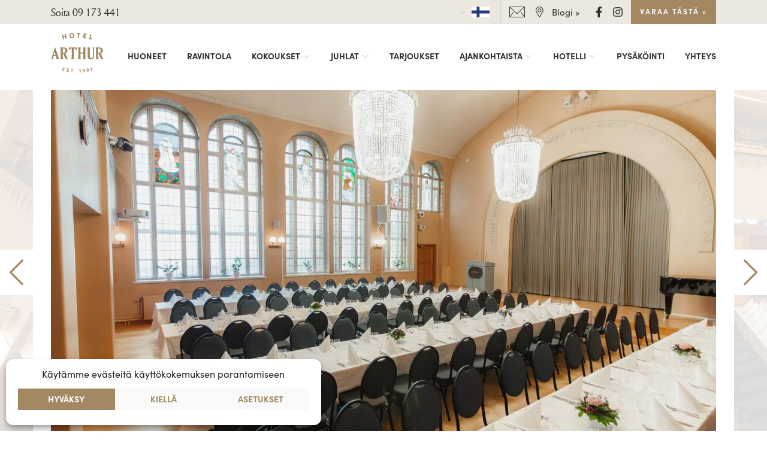

--- FILE ---
content_type: text/html; charset=UTF-8
request_url: https://www.hotelarthur.fi/juhlat/juhlatilat/juhlasali/
body_size: 72101
content:
<!doctype html>
<html lang="fi" class="no-js">
<head>
    <meta charset="utf-8">
    <meta name="viewport" content="width=device-width, initial-scale=1, shrink-to-fit=no">
    <meta name="google-site-verification" content="lAYmJPBy9bl28bqhaS5zdHKZ_Y4GZa0sL7ZZMF15zSs" />
    <meta name="google-site-verification" content="xQTvcp7_jbpagzPqoRifR34KvjwmnlJpX2ReFwTXyg0" />
    
    <!-- Google tag (gtag.js) -->
    <script async src="https://www.googletagmanager.com/gtag/js?id=G-5BPZSXPD0V"></script>
    <script> window.dataLayer = window.dataLayer || []; function gtag(){dataLayer.push(arguments);} gtag('js', new Date()); gtag('config', 'G-5BPZSXPD0V'); </script>

    <link rel="apple-touch-icon" sizes="180x180" href="/wp-content/themes/arthur/favicon/apple-touch-icon.png">
    <link rel="icon" type="image/png" sizes="32x32" href="/wp-content/themes/arthur/favicon/favicon-32x32.png">
    <link rel="icon" type="image/png" sizes="16x16" href="/wp-content/themes/arthur/favicon/favicon-16x16.png">
    <link rel="icon" type="image/x-icon" href="/wp-content/themes/arthur/favicon/favicon.ico">
    <link rel="manifest" href="/wp-content/themes/arthur/favicon/site.webmanifest">
    <link rel="preload" href="/wp-content/themes/arthur/fonts/Philosopher-Regular-webfont.woff" as="font" type="font/woff" crossorigin>
    <link rel="preload" href="/wp-content/themes/arthur/fonts/OpenSans-Regular-webfont.woff" as="font" type="font/woff" crossorigin>
    <link rel="preload" href="/wp-content/themes/arthur/fonts/OpenSans-Bold-webfont.woff" as="font" type="font/woff" crossorigin>
    <link rel="preload" href="/wp-content/themes/arthur/fonts/OpenSans-Semibold-webfont.woff" as="font" type="font/woff" crossorigin>

    <meta name='robots' content='index, follow, max-image-preview:large, max-snippet:-1, max-video-preview:-1' />

	<!-- This site is optimized with the Yoast SEO plugin v26.6 - https://yoast.com/wordpress/plugins/seo/ -->
	<title>Juhlasali - Juhlatila Helsingin keskustassa - Hotel Arthur</title>
	<meta name="description" content="Ainutlaatuinen ja tyylikäs Juhlasali on muunneltava tila, jossa voit järjestää häät, yritys- ja perhejuhlat jopa 250 henkilölle." />
	<link rel="canonical" href="https://www.hotelarthur.fi/juhlat/juhlatilat/juhlasali/" />
	<meta property="og:locale" content="fi_FI" />
	<meta property="og:type" content="article" />
	<meta property="og:title" content="Juhlasali - Juhlatila Helsingin keskustassa - Hotel Arthur" />
	<meta property="og:description" content="Ainutlaatuinen ja tyylikäs Juhlasali on muunneltava tila, jossa voit järjestää häät, yritys- ja perhejuhlat jopa 250 henkilölle." />
	<meta property="og:url" content="https://www.hotelarthur.fi/juhlat/juhlatilat/juhlasali/" />
	<meta property="og:site_name" content="Hotel Arthur" />
	<meta property="article:publisher" content="https://www.facebook.com/hotelarthurhelsinki/" />
	<meta property="article:modified_time" content="2025-06-25T05:44:36+00:00" />
	<meta property="og:image" content="https://www.hotelarthur.fi/wp-content/uploads/2019/10/Hotel-Arthur-matalampi-valotus-1-scaled.jpg" />
	<meta property="og:image:width" content="2560" />
	<meta property="og:image:height" content="1707" />
	<meta property="og:image:type" content="image/jpeg" />
	<meta name="twitter:card" content="summary_large_image" />
	<meta name="twitter:label1" content="Arvioitu lukuaika" />
	<meta name="twitter:data1" content="1 minuutti" />
	<script type="application/ld+json" class="yoast-schema-graph">{"@context":"https://schema.org","@graph":[{"@type":"WebPage","@id":"https://www.hotelarthur.fi/juhlat/juhlatilat/juhlasali/","url":"https://www.hotelarthur.fi/juhlat/juhlatilat/juhlasali/","name":"Juhlasali - Juhlatila Helsingin keskustassa - Hotel Arthur","isPartOf":{"@id":"https://www.hotelarthur.fi/#website"},"primaryImageOfPage":{"@id":"https://www.hotelarthur.fi/juhlat/juhlatilat/juhlasali/#primaryimage"},"image":{"@id":"https://www.hotelarthur.fi/juhlat/juhlatilat/juhlasali/#primaryimage"},"thumbnailUrl":"https://www.hotelarthur.fi/wp-content/uploads/2019/10/Hotel-Arthur-matalampi-valotus-1-scaled.jpg","datePublished":"2019-10-01T12:27:34+00:00","dateModified":"2025-06-25T05:44:36+00:00","description":"Ainutlaatuinen ja tyylikäs Juhlasali on muunneltava tila, jossa voit järjestää häät, yritys- ja perhejuhlat jopa 250 henkilölle.","breadcrumb":{"@id":"https://www.hotelarthur.fi/juhlat/juhlatilat/juhlasali/#breadcrumb"},"inLanguage":"fi","potentialAction":[{"@type":"ReadAction","target":["https://www.hotelarthur.fi/juhlat/juhlatilat/juhlasali/"]}]},{"@type":"ImageObject","inLanguage":"fi","@id":"https://www.hotelarthur.fi/juhlat/juhlatilat/juhlasali/#primaryimage","url":"https://www.hotelarthur.fi/wp-content/uploads/2019/10/Hotel-Arthur-matalampi-valotus-1-scaled.jpg","contentUrl":"https://www.hotelarthur.fi/wp-content/uploads/2019/10/Hotel-Arthur-matalampi-valotus-1-scaled.jpg","width":2560,"height":1707},{"@type":"BreadcrumbList","@id":"https://www.hotelarthur.fi/juhlat/juhlatilat/juhlasali/#breadcrumb","itemListElement":[{"@type":"ListItem","position":1,"name":"Home","item":"https://www.hotelarthur.fi/"},{"@type":"ListItem","position":2,"name":"Juhlasali"}]},{"@type":"WebSite","@id":"https://www.hotelarthur.fi/#website","url":"https://www.hotelarthur.fi/","name":"Hotel Arthur","description":"","publisher":{"@id":"https://www.hotelarthur.fi/#organization"},"inLanguage":"fi"},{"@type":"Organization","@id":"https://www.hotelarthur.fi/#organization","name":"Hotel Arthur","url":"https://www.hotelarthur.fi/","logo":{"@type":"ImageObject","inLanguage":"fi","@id":"https://www.hotelarthur.fi/#/schema/logo/image/","url":"https://www.hotelarthur.fi/wp-content/uploads/2020/03/hotel-arthur-logo.png","contentUrl":"https://www.hotelarthur.fi/wp-content/uploads/2020/03/hotel-arthur-logo.png","width":780,"height":452,"caption":"Hotel Arthur"},"image":{"@id":"https://www.hotelarthur.fi/#/schema/logo/image/"},"sameAs":["https://www.facebook.com/hotelarthurhelsinki/","https://instagram.com/hotelarthur/","https://www.linkedin.com/company/hotel-arthur"]}]}</script>
	<!-- / Yoast SEO plugin. -->


<link rel='dns-prefetch' href='//maison-labs.com' />
<style id='wp-img-auto-sizes-contain-inline-css' type='text/css'>
img:is([sizes=auto i],[sizes^="auto," i]){contain-intrinsic-size:3000px 1500px}
/*# sourceURL=wp-img-auto-sizes-contain-inline-css */
</style>
<style id='classic-theme-styles-inline-css' type='text/css'>
/*! This file is auto-generated */
.wp-block-button__link{color:#fff;background-color:#32373c;border-radius:9999px;box-shadow:none;text-decoration:none;padding:calc(.667em + 2px) calc(1.333em + 2px);font-size:1.125em}.wp-block-file__button{background:#32373c;color:#fff;text-decoration:none}
/*# sourceURL=/wp-includes/css/classic-themes.min.css */
</style>
<link rel='stylesheet' id='custom-blocks-styles-css' href='https://www.hotelarthur.fi/wp-content/themes/arthur/dist/css/custom-blocks.css?ver=6.9' type='text/css' media='all' />
<link rel='stylesheet' id='contact-form-7-css' href='https://www.hotelarthur.fi/wp-content/plugins/contact-form-7/includes/css/styles.css?ver=6.1.4' type='text/css' media='all' />
<link rel='stylesheet' id='maison_agent_css-css' href='https://www.hotelarthur.fi/wp-content/plugins/maison-agent/maison-agent.css?ver=6.9' type='text/css' media='all' />
<link rel='stylesheet' id='cmplz-general-css' href='https://www.hotelarthur.fi/wp-content/plugins/complianz-gdpr/assets/css/cookieblocker.min.css?ver=1766444577' type='text/css' media='all' />
<link rel='stylesheet' id='styles-css' href='https://www.hotelarthur.fi/wp-content/themes/arthur/dist/css/styles.css?ver=1764190828' type='text/css' media='all' />
<link rel='stylesheet' id='cf7cf-style-css' href='https://www.hotelarthur.fi/wp-content/plugins/cf7-conditional-fields/style.css?ver=2.6.7' type='text/css' media='all' />
<script type="text/javascript" src="https://maison-labs.com/agent-inject.bundle.js?ver=1.0.0" id="maison-chat-js"></script>
<script type="text/javascript" src="https://www.hotelarthur.fi/wp-includes/js/jquery/jquery.min.js?ver=3.7.1" id="jquery-core-js"></script>
<script type="text/javascript" src="https://www.hotelarthur.fi/wp-includes/js/jquery/jquery-migrate.min.js?ver=3.4.1" id="jquery-migrate-js"></script>
<meta name="generator" content="WPML ver:4.8.6 stt:59,1,18,3,28;" />
			<style>.cmplz-hidden {
					display: none !important;
				}</style>    <link href="/wp-content/themes/arthur/style2.css?v=3" type="text/css" rel="stylesheet">
<style id='wp-block-paragraph-inline-css' type='text/css'>
.is-small-text{font-size:.875em}.is-regular-text{font-size:1em}.is-large-text{font-size:2.25em}.is-larger-text{font-size:3em}.has-drop-cap:not(:focus):first-letter{float:left;font-size:8.4em;font-style:normal;font-weight:100;line-height:.68;margin:.05em .1em 0 0;text-transform:uppercase}body.rtl .has-drop-cap:not(:focus):first-letter{float:none;margin-left:.1em}p.has-drop-cap.has-background{overflow:hidden}:root :where(p.has-background){padding:1.25em 2.375em}:where(p.has-text-color:not(.has-link-color)) a{color:inherit}p.has-text-align-left[style*="writing-mode:vertical-lr"],p.has-text-align-right[style*="writing-mode:vertical-rl"]{rotate:180deg}
/*# sourceURL=https://www.hotelarthur.fi/wp-includes/blocks/paragraph/style.min.css */
</style>
<style id='global-styles-inline-css' type='text/css'>
:root{--wp--preset--aspect-ratio--square: 1;--wp--preset--aspect-ratio--4-3: 4/3;--wp--preset--aspect-ratio--3-4: 3/4;--wp--preset--aspect-ratio--3-2: 3/2;--wp--preset--aspect-ratio--2-3: 2/3;--wp--preset--aspect-ratio--16-9: 16/9;--wp--preset--aspect-ratio--9-16: 9/16;--wp--preset--color--black: #000000;--wp--preset--color--cyan-bluish-gray: #abb8c3;--wp--preset--color--white: #ffffff;--wp--preset--color--pale-pink: #f78da7;--wp--preset--color--vivid-red: #cf2e2e;--wp--preset--color--luminous-vivid-orange: #ff6900;--wp--preset--color--luminous-vivid-amber: #fcb900;--wp--preset--color--light-green-cyan: #7bdcb5;--wp--preset--color--vivid-green-cyan: #00d084;--wp--preset--color--pale-cyan-blue: #8ed1fc;--wp--preset--color--vivid-cyan-blue: #0693e3;--wp--preset--color--vivid-purple: #9b51e0;--wp--preset--gradient--vivid-cyan-blue-to-vivid-purple: linear-gradient(135deg,rgb(6,147,227) 0%,rgb(155,81,224) 100%);--wp--preset--gradient--light-green-cyan-to-vivid-green-cyan: linear-gradient(135deg,rgb(122,220,180) 0%,rgb(0,208,130) 100%);--wp--preset--gradient--luminous-vivid-amber-to-luminous-vivid-orange: linear-gradient(135deg,rgb(252,185,0) 0%,rgb(255,105,0) 100%);--wp--preset--gradient--luminous-vivid-orange-to-vivid-red: linear-gradient(135deg,rgb(255,105,0) 0%,rgb(207,46,46) 100%);--wp--preset--gradient--very-light-gray-to-cyan-bluish-gray: linear-gradient(135deg,rgb(238,238,238) 0%,rgb(169,184,195) 100%);--wp--preset--gradient--cool-to-warm-spectrum: linear-gradient(135deg,rgb(74,234,220) 0%,rgb(151,120,209) 20%,rgb(207,42,186) 40%,rgb(238,44,130) 60%,rgb(251,105,98) 80%,rgb(254,248,76) 100%);--wp--preset--gradient--blush-light-purple: linear-gradient(135deg,rgb(255,206,236) 0%,rgb(152,150,240) 100%);--wp--preset--gradient--blush-bordeaux: linear-gradient(135deg,rgb(254,205,165) 0%,rgb(254,45,45) 50%,rgb(107,0,62) 100%);--wp--preset--gradient--luminous-dusk: linear-gradient(135deg,rgb(255,203,112) 0%,rgb(199,81,192) 50%,rgb(65,88,208) 100%);--wp--preset--gradient--pale-ocean: linear-gradient(135deg,rgb(255,245,203) 0%,rgb(182,227,212) 50%,rgb(51,167,181) 100%);--wp--preset--gradient--electric-grass: linear-gradient(135deg,rgb(202,248,128) 0%,rgb(113,206,126) 100%);--wp--preset--gradient--midnight: linear-gradient(135deg,rgb(2,3,129) 0%,rgb(40,116,252) 100%);--wp--preset--font-size--small: 13px;--wp--preset--font-size--medium: 20px;--wp--preset--font-size--large: 36px;--wp--preset--font-size--x-large: 42px;--wp--preset--spacing--20: 0.44rem;--wp--preset--spacing--30: 0.67rem;--wp--preset--spacing--40: 1rem;--wp--preset--spacing--50: 1.5rem;--wp--preset--spacing--60: 2.25rem;--wp--preset--spacing--70: 3.38rem;--wp--preset--spacing--80: 5.06rem;--wp--preset--shadow--natural: 6px 6px 9px rgba(0, 0, 0, 0.2);--wp--preset--shadow--deep: 12px 12px 50px rgba(0, 0, 0, 0.4);--wp--preset--shadow--sharp: 6px 6px 0px rgba(0, 0, 0, 0.2);--wp--preset--shadow--outlined: 6px 6px 0px -3px rgb(255, 255, 255), 6px 6px rgb(0, 0, 0);--wp--preset--shadow--crisp: 6px 6px 0px rgb(0, 0, 0);}:where(.is-layout-flex){gap: 0.5em;}:where(.is-layout-grid){gap: 0.5em;}body .is-layout-flex{display: flex;}.is-layout-flex{flex-wrap: wrap;align-items: center;}.is-layout-flex > :is(*, div){margin: 0;}body .is-layout-grid{display: grid;}.is-layout-grid > :is(*, div){margin: 0;}:where(.wp-block-columns.is-layout-flex){gap: 2em;}:where(.wp-block-columns.is-layout-grid){gap: 2em;}:where(.wp-block-post-template.is-layout-flex){gap: 1.25em;}:where(.wp-block-post-template.is-layout-grid){gap: 1.25em;}.has-black-color{color: var(--wp--preset--color--black) !important;}.has-cyan-bluish-gray-color{color: var(--wp--preset--color--cyan-bluish-gray) !important;}.has-white-color{color: var(--wp--preset--color--white) !important;}.has-pale-pink-color{color: var(--wp--preset--color--pale-pink) !important;}.has-vivid-red-color{color: var(--wp--preset--color--vivid-red) !important;}.has-luminous-vivid-orange-color{color: var(--wp--preset--color--luminous-vivid-orange) !important;}.has-luminous-vivid-amber-color{color: var(--wp--preset--color--luminous-vivid-amber) !important;}.has-light-green-cyan-color{color: var(--wp--preset--color--light-green-cyan) !important;}.has-vivid-green-cyan-color{color: var(--wp--preset--color--vivid-green-cyan) !important;}.has-pale-cyan-blue-color{color: var(--wp--preset--color--pale-cyan-blue) !important;}.has-vivid-cyan-blue-color{color: var(--wp--preset--color--vivid-cyan-blue) !important;}.has-vivid-purple-color{color: var(--wp--preset--color--vivid-purple) !important;}.has-black-background-color{background-color: var(--wp--preset--color--black) !important;}.has-cyan-bluish-gray-background-color{background-color: var(--wp--preset--color--cyan-bluish-gray) !important;}.has-white-background-color{background-color: var(--wp--preset--color--white) !important;}.has-pale-pink-background-color{background-color: var(--wp--preset--color--pale-pink) !important;}.has-vivid-red-background-color{background-color: var(--wp--preset--color--vivid-red) !important;}.has-luminous-vivid-orange-background-color{background-color: var(--wp--preset--color--luminous-vivid-orange) !important;}.has-luminous-vivid-amber-background-color{background-color: var(--wp--preset--color--luminous-vivid-amber) !important;}.has-light-green-cyan-background-color{background-color: var(--wp--preset--color--light-green-cyan) !important;}.has-vivid-green-cyan-background-color{background-color: var(--wp--preset--color--vivid-green-cyan) !important;}.has-pale-cyan-blue-background-color{background-color: var(--wp--preset--color--pale-cyan-blue) !important;}.has-vivid-cyan-blue-background-color{background-color: var(--wp--preset--color--vivid-cyan-blue) !important;}.has-vivid-purple-background-color{background-color: var(--wp--preset--color--vivid-purple) !important;}.has-black-border-color{border-color: var(--wp--preset--color--black) !important;}.has-cyan-bluish-gray-border-color{border-color: var(--wp--preset--color--cyan-bluish-gray) !important;}.has-white-border-color{border-color: var(--wp--preset--color--white) !important;}.has-pale-pink-border-color{border-color: var(--wp--preset--color--pale-pink) !important;}.has-vivid-red-border-color{border-color: var(--wp--preset--color--vivid-red) !important;}.has-luminous-vivid-orange-border-color{border-color: var(--wp--preset--color--luminous-vivid-orange) !important;}.has-luminous-vivid-amber-border-color{border-color: var(--wp--preset--color--luminous-vivid-amber) !important;}.has-light-green-cyan-border-color{border-color: var(--wp--preset--color--light-green-cyan) !important;}.has-vivid-green-cyan-border-color{border-color: var(--wp--preset--color--vivid-green-cyan) !important;}.has-pale-cyan-blue-border-color{border-color: var(--wp--preset--color--pale-cyan-blue) !important;}.has-vivid-cyan-blue-border-color{border-color: var(--wp--preset--color--vivid-cyan-blue) !important;}.has-vivid-purple-border-color{border-color: var(--wp--preset--color--vivid-purple) !important;}.has-vivid-cyan-blue-to-vivid-purple-gradient-background{background: var(--wp--preset--gradient--vivid-cyan-blue-to-vivid-purple) !important;}.has-light-green-cyan-to-vivid-green-cyan-gradient-background{background: var(--wp--preset--gradient--light-green-cyan-to-vivid-green-cyan) !important;}.has-luminous-vivid-amber-to-luminous-vivid-orange-gradient-background{background: var(--wp--preset--gradient--luminous-vivid-amber-to-luminous-vivid-orange) !important;}.has-luminous-vivid-orange-to-vivid-red-gradient-background{background: var(--wp--preset--gradient--luminous-vivid-orange-to-vivid-red) !important;}.has-very-light-gray-to-cyan-bluish-gray-gradient-background{background: var(--wp--preset--gradient--very-light-gray-to-cyan-bluish-gray) !important;}.has-cool-to-warm-spectrum-gradient-background{background: var(--wp--preset--gradient--cool-to-warm-spectrum) !important;}.has-blush-light-purple-gradient-background{background: var(--wp--preset--gradient--blush-light-purple) !important;}.has-blush-bordeaux-gradient-background{background: var(--wp--preset--gradient--blush-bordeaux) !important;}.has-luminous-dusk-gradient-background{background: var(--wp--preset--gradient--luminous-dusk) !important;}.has-pale-ocean-gradient-background{background: var(--wp--preset--gradient--pale-ocean) !important;}.has-electric-grass-gradient-background{background: var(--wp--preset--gradient--electric-grass) !important;}.has-midnight-gradient-background{background: var(--wp--preset--gradient--midnight) !important;}.has-small-font-size{font-size: var(--wp--preset--font-size--small) !important;}.has-medium-font-size{font-size: var(--wp--preset--font-size--medium) !important;}.has-large-font-size{font-size: var(--wp--preset--font-size--large) !important;}.has-x-large-font-size{font-size: var(--wp--preset--font-size--x-large) !important;}
/*# sourceURL=global-styles-inline-css */
</style>
<link rel="stylesheet" href="/default/atva-footer.css"></head>

<body data-cmplz=1 class="wp-singular juhlatilat-template-default single single-juhlatilat postid-569 wp-theme-arthur">


<div class="topbar">
    <div class="container">

        <div class="topbar__call">
            <a href="tel:+3589173441">
                Soita 09 173 441            </a>
        </div><!-- .topbar__call -->

        <div class="topbar__actions">

            <div class="topbar__language-select">
                <div id="js__select-language">
                    <span class="caret"></span>
                    <img src="https://www.hotelarthur.fi/wp-content/themes/arthur/images/flags/fi.svg" alt="Suomi" class="flag skip-lazy">
                </div>
                <div class="language" id="js__select-language-dropdown">
                                                                                                                    <a href="/en/" class="language__link">
                                <span class="language__name">English</span>
                                <img src="https://www.hotelarthur.fi/wp-content/themes/arthur/images/flags/en.svg" alt="English" class="flag">
                            </a>
                                                                                                <a href="/de/" class="language__link">
                                <span class="language__name">Deutsch</span>
                                <img src="https://www.hotelarthur.fi/wp-content/themes/arthur/images/flags/de.svg" alt="Deutsch" class="flag">
                            </a>
                                                                                                <a href="/ja/" class="language__link">
                                <span class="language__name">日本語</span>
                                <img src="https://www.hotelarthur.fi/wp-content/themes/arthur/images/flags/ja.svg" alt="日本語" class="flag">
                            </a>
                                                                                                <a href="/zh-hans/" class="language__link">
                                <span class="language__name">中文</span>
                                <img src="https://www.hotelarthur.fi/wp-content/themes/arthur/images/flags/zh-hans.svg" alt="中文" class="flag">
                            </a>
                                                            </div><!-- .language -->
            </div><!-- .topbar__language-select -->

            <div class="topbar__divider"></div>

            <div class="topbar__contact">
                <a href="mailto:reception@hotelarthur.fi">
                    <svg height="18" viewBox="0 0 26 18" width="26" xmlns="http://www.w3.org/2000/svg"><path d="m1336.97156 24.9156-5.044-6.52248c-.15817-.20448-.45284-.24192-.65867-.08496-.20583.15768-.24339.45144-.08522.65592l5.42172 7.01064h-23.04178l5.32061-7.04376c.156-.20592.11411-.49968-.09316-.6552-.20873-.15552-.50123-.11376-.65723.09288l-5.10539 6.75792v-14.45256l11.531 10.58688c.09028.08208.20439.12384.3185.12384.11412 0 .22895-.04248.3185-.12528l11.77512-10.87776zm-.9945-14.89032-11.09984 10.25424-11.16844-10.25424zm1.26533-1.02528h-24.48406c-.41889 0-.75833.3384-.75833.75528v16.48944c0 .41688.33944.75528.75833.75528h24.48406c.41817 0 .75761-.3384.75761-.75528v-16.48944c0-.41688-.33944-.75528-.75761-.75528z" fill-rule="evenodd" transform="translate(-1312 -9)"/></svg>
                </a>
                <a href="/hotelli/sijainti/">
                    <svg height="18" viewBox="0 0 13 18" width="13" xmlns="http://www.w3.org/2000/svg"><g fill-rule="evenodd"><path d="m10.858536 9.0288-4.45104 7.4304-4.56624-7.35912c-.5148-.83088-.79344-1.78992-.79344-2.772 0-2.90736 2.3724-5.28048 5.28048-5.28048 2.90736 0 5.27688 2.37312 5.27688 5.28048 0 .95328-.26064 1.88712-.74664 2.70072m-4.53024-9.0288c-3.48984 0-6.32808 2.83824-6.32808 6.32808 0 1.17936.32616 2.3292.94392 3.32784l5.02344 8.09424c.09648.15552.26568.24984.44856.24984h.00432c.1836-.00144.35352-.09864.44784-.25632l4.89528-8.17344c.58392-.97704.8928-2.09808.8928-3.24216 0-3.48984-2.83896-6.32808-6.32808-6.32808"/><path d="m6.328296 8.44452c-1.16928 0-2.11608-.9504-2.11608-2.11608 0-1.16352.95328-2.1168 2.11608-2.1168s2.1132.95328 2.1132 2.1168c0 1.1484-.92592 2.11608-2.1132 2.11608m0-5.28048c-1.74528 0-3.1644 1.41984-3.1644 3.1644 0 1.73304 1.3968 3.16368 3.1644 3.16368 1.7892 0 3.1644-1.45008 3.1644-3.16368 0-1.74456-1.41984-3.1644-3.1644-3.1644"/></g></svg>
                </a>
            </div><!-- .topbar__contact -->

            <div class="topbar__links">
                <a href="/blogi/">Blogi &raquo;</a>
            </div><!-- .topbar__blog -->

            <div class="topbar__divider"></div>

            <div class="topbar__social">
                <a href="https://www.facebook.com/hotelarthurhelsinki/" aria-label="Facebook">
                    <svg xmlns="http://www.w3.org/2000/svg" viewBox="0 0 320 512"><path d="M279.14 288l14.22-92.66h-88.91v-60.13c0-25.35 12.42-50.06 52.24-50.06h40.42V6.26S260.43 0 225.36 0c-73.22 0-121.08 44.38-121.08 124.72v70.62H22.89V288h81.39v224h100.17V288z"/></svg>
                </a>
                <a href="https://www.instagram.com/hotelarthur" aria-label="Instagram">
                    <svg xmlns="http://www.w3.org/2000/svg" viewBox="0 0 448 512"><path d="M224.1 141c-63.6 0-114.9 51.3-114.9 114.9s51.3 114.9 114.9 114.9S339 319.5 339 255.9 287.7 141 224.1 141zm0 189.6c-41.1 0-74.7-33.5-74.7-74.7s33.5-74.7 74.7-74.7 74.7 33.5 74.7 74.7-33.6 74.7-74.7 74.7zm146.4-194.3c0 14.9-12 26.8-26.8 26.8-14.9 0-26.8-12-26.8-26.8s12-26.8 26.8-26.8 26.8 12 26.8 26.8zm76.1 27.2c-1.7-35.9-9.9-67.7-36.2-93.9-26.2-26.2-58-34.4-93.9-36.2-37-2.1-147.9-2.1-184.9 0-35.8 1.7-67.6 9.9-93.9 36.1s-34.4 58-36.2 93.9c-2.1 37-2.1 147.9 0 184.9 1.7 35.9 9.9 67.7 36.2 93.9s58 34.4 93.9 36.2c37 2.1 147.9 2.1 184.9 0 35.9-1.7 67.7-9.9 93.9-36.2 26.2-26.2 34.4-58 36.2-93.9 2.1-37 2.1-147.8 0-184.8zM398.8 388c-7.8 19.6-22.9 34.7-42.6 42.6-29.5 11.7-99.5 9-132.1 9s-102.7 2.6-132.1-9c-19.6-7.8-34.7-22.9-42.6-42.6-11.7-29.5-9-99.5-9-132.1s-2.6-102.7 9-132.1c7.8-19.6 22.9-34.7 42.6-42.6 29.5-11.7 99.5-9 132.1-9s102.7-2.6 132.1 9c19.6 7.8 34.7 22.9 42.6 42.6 11.7 29.5 9 99.5 9 132.1s2.7 102.7-9 132.1z"/></svg>
                </a>
            </div><!-- .topbar__contact -->

            <a href="https://app.mews.com/distributor/b3dec93a-c08c-40e1-a2e5-b23600950fe4?language=fi-FI&currency=EUR" target="_blank" class="topbar__book-button">Varaa tästä &raquo;</a>

        </div><!-- .topbar__actions -->

    </div><!-- .container -->
</div><!-- .topbar -->

<div class="header">
    <div class="container">
        <a href="https://www.hotelarthur.fi/" class="header__logo">
            <img src="https://www.hotelarthur.fi/wp-content/themes/arthur/images/logo.svg" alt="Hotel Arthur" class="skip-lazy">
        </a>

        <button class="mobile-language-select" id="js__mobile-language-select" type="button" aria-label="Valitse kieli">
            <img src="https://www.hotelarthur.fi/wp-content/themes/arthur/images/flags/fi.svg" alt="Suomi" class="flag">
            <span class="caret"></span>
        </button>

        <button class="hamburger" id="js__hamburger" type="button" aria-label="Valikko">
            <div class="hamburger__inner"></div>
        </button>

        <nav class="mobile-language-nav" id="js__mobile-language-nav">
            <ul>
                                                                                                <li><a href="/en/"><img src="https://www.hotelarthur.fi/wp-content/themes/arthur/images/flags/en.svg" alt="English" class="flag"></a></li>
                                                                                <li><a href="/de/"><img src="https://www.hotelarthur.fi/wp-content/themes/arthur/images/flags/de.svg" alt="Deutsch" class="flag"></a></li>
                                                                                <li><a href="/ja/"><img src="https://www.hotelarthur.fi/wp-content/themes/arthur/images/flags/ja.svg" alt="日本語" class="flag"></a></li>
                                                                                <li><a href="/zh-hans/"><img src="https://www.hotelarthur.fi/wp-content/themes/arthur/images/flags/zh-hans.svg" alt="中文" class="flag"></a></li>
                                                </ul>
        </nav>

        <nav class="navbar" id="js__navbar">
            <ul class="navbar__list"><li id="menu-item-301" class="menu-item menu-item-type-post_type menu-item-object-page menu-item-301"><a href="https://www.hotelarthur.fi/huoneet/">Huoneet</a></li>
<li id="menu-item-858" class="menu-item menu-item-type-post_type menu-item-object-page menu-item-858"><a href="https://www.hotelarthur.fi/ravintola/">Ravintola</a></li>
<li id="menu-item-16" class="menu-item menu-item-type-custom menu-item-object-custom menu-item-has-children menu-item-16"><a href="#">Kokoukset</a>
<ul class="sub-menu">
	<li id="menu-item-461" class="menu-item menu-item-type-post_type menu-item-object-page menu-item-461"><a href="https://www.hotelarthur.fi/kokoukset/kokoustilat/">Kokoustilat</a></li>
	<li id="menu-item-945" class="menu-item menu-item-type-post_type menu-item-object-page menu-item-945"><a href="https://www.hotelarthur.fi/kokoukset/kokouspaketit/">Kokouspaketit</a></li>
	<li id="menu-item-9255" class="menu-item menu-item-type-post_type menu-item-object-page menu-item-9255"><a href="https://www.hotelarthur.fi/kokoukset/kokoustekniikka-2/">Kokoustekniikka</a></li>
	<li id="menu-item-944" class="menu-item menu-item-type-post_type menu-item-object-page menu-item-944"><a href="https://www.hotelarthur.fi/kokoukset/kahvitarjoilut/">Kahvitarjoilut</a></li>
	<li id="menu-item-1897" class="menu-item menu-item-type-post_type menu-item-object-page menu-item-1897"><a href="https://www.hotelarthur.fi/kokoukset/tarjouspyynto/">Tarjouspyyntö</a></li>
</ul>
</li>
<li id="menu-item-17" class="menu-item menu-item-type-custom menu-item-object-custom menu-item-has-children menu-item-17"><a href="#">Juhlat</a>
<ul class="sub-menu">
	<li id="menu-item-471" class="menu-item menu-item-type-post_type menu-item-object-page menu-item-471"><a href="https://www.hotelarthur.fi/juhlat/juhlatilat/">Juhlatilat</a></li>
	<li id="menu-item-3734" class="menu-item menu-item-type-post_type menu-item-object-page menu-item-3734"><a href="https://www.hotelarthur.fi/juhlat/perhejuhlat/">Perhejuhlat</a></li>
	<li id="menu-item-958" class="menu-item menu-item-type-post_type menu-item-object-page menu-item-958"><a href="https://www.hotelarthur.fi/juhlat/menut/">Menut</a></li>
	<li id="menu-item-959" class="menu-item menu-item-type-post_type menu-item-object-page menu-item-959"><a href="https://www.hotelarthur.fi/juhlat/hinnasto/">Hinnasto</a></li>
	<li id="menu-item-1896" class="menu-item menu-item-type-post_type menu-item-object-page menu-item-1896"><a href="https://www.hotelarthur.fi/juhlat/tarjouspyynto/">Tarjouspyyntö</a></li>
</ul>
</li>
<li id="menu-item-1832" class="menu-item menu-item-type-post_type menu-item-object-page menu-item-1832"><a href="https://www.hotelarthur.fi/tarjoukset/">Tarjoukset</a></li>
<li id="menu-item-7062" class="menu-item menu-item-type-custom menu-item-object-custom menu-item-has-children menu-item-7062"><a href="#">Ajankohtaista</a>
<ul class="sub-menu">
	<li id="menu-item-6507" class="menu-item menu-item-type-post_type menu-item-object-page menu-item-6507"><a href="https://www.hotelarthur.fi/hotelli/ajankohtaista/">Uutiset</a></li>
	<li id="menu-item-7063" class="menu-item menu-item-type-post_type menu-item-object-page menu-item-7063"><a href="https://www.hotelarthur.fi/tyopaikat/">Avoimet työpaikat</a></li>
</ul>
</li>
<li id="menu-item-19" class="menu-item menu-item-type-custom menu-item-object-custom menu-item-has-children menu-item-19"><a href="#">Hotelli</a>
<ul class="sub-menu">
	<li id="menu-item-268" class="menu-item menu-item-type-post_type menu-item-object-page menu-item-268"><a href="https://www.hotelarthur.fi/hotelli/palvelut/">Palvelut</a></li>
	<li id="menu-item-974" class="menu-item menu-item-type-post_type menu-item-object-page menu-item-974"><a href="https://www.hotelarthur.fi/hotelli/sijainti/">Sijainti</a></li>
	<li id="menu-item-1644" class="menu-item menu-item-type-post_type menu-item-object-page menu-item-1644"><a href="https://www.hotelarthur.fi/hotelli/ajankohtaista/">Ajankohtaista</a></li>
	<li id="menu-item-625" class="menu-item menu-item-type-post_type menu-item-object-page menu-item-625"><a href="https://www.hotelarthur.fi/hotelli/etuja-asiakkaille/">Etuja asiakkaille</a></li>
	<li id="menu-item-1317" class="menu-item menu-item-type-post_type menu-item-object-page menu-item-1317"><a href="https://www.hotelarthur.fi/hotelli/usein-kysyttya/">Usein kysyttyä</a></li>
	<li id="menu-item-1704" class="menu-item menu-item-type-post_type menu-item-object-page menu-item-1704"><a href="https://www.hotelarthur.fi/hotelli/asiakaspalautteet/">Asiakaspalautteet</a></li>
	<li id="menu-item-632" class="menu-item menu-item-type-post_type menu-item-object-page menu-item-632"><a href="https://www.hotelarthur.fi/hotelli/private-hotels/">Private Hotels</a></li>
	<li id="menu-item-278" class="menu-item menu-item-type-post_type menu-item-object-page menu-item-278"><a href="https://www.hotelarthur.fi/hotelli/historia/">Historia</a></li>
	<li id="menu-item-633" class="menu-item menu-item-type-post_type menu-item-object-page menu-item-633"><a href="https://www.hotelarthur.fi/hotelli/vastuullisuus-arvot-ja-visio/">Vastuullisuus, arvot ja visio</a></li>
</ul>
</li>
<li id="menu-item-967" class="menu-item menu-item-type-post_type menu-item-object-page menu-item-967"><a href="https://www.hotelarthur.fi/pysakointi/">Pysäköinti</a></li>
<li id="menu-item-1527" class="menu-item menu-item-type-post_type menu-item-object-page menu-item-1527"><a href="https://www.hotelarthur.fi/yhteys/">Yhteys</a></li>
</ul>        </nav>
    </div>
</div>

<div class="main-body">

<div class="mobile-to-top-container">
    <div class="mobile-to-top-link" id="js__mobile-to-top-link">
        <span class="caret"></span>
    </div>
</div>
                <div class="room-slider-container" id="js__gallery">
                    <div class="room-slider" id="js__room-slider">
                                                                                <div class="room-slider-item" style="background-image:url(https://www.hotelarthur.fi/wp-content/uploads/2019/10/Hotel-Arthur-matalampi-valotus-1-1700x1133.jpg)">
                                                                                            </div>
                                                                                <div class="room-slider-item" style="background-image:url(https://www.hotelarthur.fi/wp-content/uploads/2019/10/Hotel-Arthur-matalampi-valotus-2-1700x1133.jpg)">
                                                                                            </div>
                                                                                <div class="room-slider-item" style="background-image:url(https://www.hotelarthur.fi/wp-content/uploads/2019/10/Hotel-Arthur-matalampi-valotus-3-1700x1133.jpg)">
                                                                                            </div>
                                                                                <div class="room-slider-item" style="background-image:url(https://www.hotelarthur.fi/wp-content/uploads/2019/10/Hotel-Arthur-matalampi-valotus-4-1700x1133.jpg)">
                                                                                            </div>
                                                                                <div class="room-slider-item" style="background-image:url(https://www.hotelarthur.fi/wp-content/uploads/2019/10/Hotel-Arthur-matalampi-valotus-5-1700x1133.jpg)">
                                                                                            </div>
                                                                                <div class="room-slider-item" style="background-image:url(https://www.hotelarthur.fi/wp-content/uploads/2019/10/Hotel-Arthur-matalampi-valotus-6-1700x1133.jpg)">
                                                                                            </div>
                                                                                <div class="room-slider-item" style="background-image:url(https://www.hotelarthur.fi/wp-content/uploads/2019/10/DSB2456-1700x1133.jpg)">
                                                                                            </div>
                                                                                <div class="room-slider-item" style="background-image:url(https://www.hotelarthur.fi/wp-content/uploads/2019/10/Juhlasali-gaala-1.jpg)">
                                                                                            </div>
                                                                                <div class="room-slider-item" style="background-image:url(https://www.hotelarthur.fi/wp-content/uploads/2019/10/HNMKY_music©KevinBUY_HD-30-1700x1134.jpg)">
                                                                                            </div>
                                            </div>
                </div>
                                    <div class="momento360-container" id="js__momento360">
                        <iframe src="https://momento360.com/e/u/b571054a72ad43099e5c967ef59df92c?utm_campaign=embed&utm_source=other&heading=-56.76&pitch=-18.93&field-of-view=77&size=medium" frameborder="0" title="360°"></iframe>
                    </div>
                    <div class="gallery-buttons">
                        <button class="active" id="js__select-gallery">Galleria</button><button id="js__select-momento360">360°</button>
                    </div>
                            
<article class="page room">
    <div class="container">
        <div class="row justify-content-center">
            <div class="col-lg-8">
                <div class="entry-content">
                    <h1 class="room-title">Juhlasali</h1>
                    <div class="room__details">
                        <span class="room__details--guests">
                            <img src="https://www.hotelarthur.fi/wp-content/themes/arthur/images/icons/icon-guest.svg" alt="Henkilömäärä">
                            60-250 henkilöä                        </span>
                        <span class="room__details--area">
                            245 m<sup>2</sup>
                        </span>
                    </div><!-- .room__details -->

                    
<p>Juhlatilojen helmi Helsingissä on Hotel Arthurin tyylikäs ja ainutlaatuinen&nbsp;Juhlasali&nbsp;vuodelta 1907.</p>



<p>Juhlasali on muunneltava tila, jossa on järjestetty niin suuria yritysjuhlia, perhejuhlia, karonkkoja kuin lehdistötilaisuuksiakin. Tila muuntautuu upeasti häihin, ristiäisiin sekä muistotilaisuuksiin. Arvokkuutta virallisiin juhliin luovat upeat kristallikruunut, ikkunoiden kauniit lasimaalaukset, flyygeli sekä Oskari Paatelan maalaama fresko.</p>



<p>Vapaamuotoisimpiin juhliin saa lisäväriä ja tunnelmaa pienellä somistuksella ja parketti takaa luiston tanssilattialla. Orkesteri ja muut esitykset sopivat hyvin tilavalle näyttämölle. Juhlasalissa voi juhlia pöytäjärjestelyistä ja ohjelmasta riippuen 60–300 vierasta.</p>



<p>Juhlasali vihittiin alunperin sakraalitilaksi vuonna 1907 ja se toimi HNMKY:n juhlasalina. Verhojen/valkokankaan takaa löytyy Oskari Paatelan maalaama fresko &#8221;Kevät&#8221;. Salia koristavat myös upeat Jeesuksen elämästä kertovat lasimaalaukset.</p>



<p><em>Etsitkö jotain muuta?&nbsp;<a href="/kokoukset/kokoustilat/">Tutustu kaikkiin juhlatiloihimme</a></em>.</p>

                    <div class="offer-request-link">
                        <a href="/juhlat/tarjouspyynto/" class="button">Pyydä tarjous &raquo;</a>
                    </div>
                </div><!-- .entry-content -->
            </div><!-- .col-lg-9 -->
        </div><!-- .row -->
    </div><!-- .container -->
</article><!-- .page -->




<div id="uutiskirje"></div><div id="newsletter"></div>

<div class="newsletter">
    <div class="container">
        <div class="row">
            <div class="col">
                <h2>Tilaa uutiskirje</h2>
            </div><!-- .col -->
        </div><!-- .row -->
        <div class="row">
            <div class="col">
                <form data-lianamailer="form" method="post" action="">
                    <div class="lianamailer-success" data-lianamailer="success" style="display: none;">
                        Kiitos tilauksestasi
                    </div>
                    <div class="newsletter__form-content">
                        <div class="newsletter__input lianamailer-formfield lianamailer-formfield-properties" data-lianamailer="formfield">
                            <label for="email">Sähköposti</label>
                            <input type="email" name="email" id="email" value="">
                        </div><!-- .newsletter__input -->
                        <div class="newsletter__options">
                            <div class="newsletter__options--title">
                            Uutiskirje                            </div><!-- .newsletter__options--title -->
                            <div class="newsletter__options--checkboxes">
                                <label class="checkbox-container lianamailer-formfield lianamailer-formfield-lists" data-lianamailer="formfield">
                                    Hotelli                                    <input type="checkbox" class="js__newsletter-option" name="join[]" value="1081512">
                                    <span class="checkmark"></span>
                                </label><!-- .checkbox-container -->
                                <label class="checkbox-container lianamailer-formfield lianamailer-formfield-lists" data-lianamailer="formfield">
                                    Ravintola                                    <input type="checkbox" class="js__newsletter-option" name="join[]" value="1081511">
                                    <span class="checkmark"></span>
                                </label><!-- .checkbox-container -->
                                <label class="checkbox-container lianamailer-formfield lianamailer-formfield-lists" data-lianamailer="formfield">
                                    Kokoukset                                    <input type="checkbox" class="js__newsletter-option" name="join[]" value="1081403">
                                    <span class="checkmark"></span>
                                </label><!-- .checkbox-container -->
                            </div><!-- .newsletter__options--checkboxes -->
                        </div><!-- .newletter__options -->
                        <div aria-hidden="true" style="position: absolute; left: -7777px;">
                            <input type="text" name="lm-gtfo" tabindex="-1">
                        </div>
                        <div class="newsletter__submit lianamailer-formfield lianamailer-formfield-submit" data-lianamailer="formfield-submit">
                            <button type="submit" id="js__newsletter-submit" data-lianamailer="submit">Tilaa &raquo;</button>
                        </div><!-- .newletter__submit -->
                    </div><!-- .newletter__form-content -->
                </form>
                <script type="text/javascript">document.addEventListener('DOMContentLoaded', function() { try { var LianaMailer = {ajax: function(a,b,c,d,e){;var f;if("undefined"!=typeof XMLHttpRequest)f=new XMLHttpRequest;else for(var g=["MSXML2.XmlHttp.5.0","MSXML2.XmlHttp.4.0","MSXML2.XmlHttp.3.0","MSXML2.XmlHttp.2.0","Microsoft.XmlHttp"],h=0,i=g.length;h<i;h++)try{f=new ActiveXObject(g[h]);break}catch(a){}f.onreadystatechange=function(){if(!(f.readyState<4))if(4===f.readyState)if(200===f.status)d(f);else e()},f.open(b,a,!0),f.setRequestHeader("Content-Type","application/x-www-form-urlencoded"),f.send(c)},serialize: function(a){;for(var b=[],c=0;c<a.elements.length;c++){var d=a.elements[c];if(d.name&&!d.disabled&&"file"!==d.type&&"reset"!==d.type&&"submit"!==d.type&&"button"!==d.type)if("checkbox"!==d.type&&"radio"!==d.type||d.checked)b.push(encodeURIComponent(d.name)+"="+encodeURIComponent(d.value))}return b.join("&")},guid: function(){;return Math.random().toString(36).substring(2,15)+Math.random().toString(36).substring(2,15)},setAttributes: function(a,b){;for(var c in b)a.setAttribute(c,b[c])},showError: function(a){;var b=this.form.querySelector('[data-lianamailer="formfield-error"]');if(!a)a="Tapahtui virhe - Toimintoa ei voitu suorittaa loppuun.";if(b)b.textContent=a,b.focus();else b=document.createElement("div"),b.textContent=a,this.setAttributes(b,{class:"lianamailer-formfield lianamailer-formfield-error","data-lianamailer":"formfield-error",tabindex:"-1"}),b.style.outline="none",b.style.display="block",this.form.insertBefore(b,this.form.childNodes[0]),b.focus()},showSuccess: function(){;for(var a=this.form.querySelectorAll("[data-lianamailer^=formfield]"),b=0;b<a.length;b++)a[b].style.display="none";this.form.querySelector('[data-lianamailer="success"]').style.display="block"},init: function(){;var a=this;a.form=document.querySelector('[data-lianamailer="form"]'),a.form.addEventListener("submit",function(b){b.preventDefault();var c=document.querySelector('[data-lianamailer="submit"]');c.disabled=!0,a.ajax("https://newsletter.hotelarthur.fi/json?_="+a.guid(),"get","",function(b){var d=JSON.parse(b.responseText);d=a.serialize(a.form)+"&cfcfcfcfcf="+d.csrf_token,a.ajax("https://newsletter.hotelarthur.fi/account?ajax","post",d,function(b){var d=JSON.parse(b.responseText);if(d.success)a.showSuccess();else a.showError(d.error_msg);c.disabled=!1},function(){a.showError(),c.disabled=!1})},function(){a.showError(),c.disabled=!1})})}};var lianamailer = Object.create(LianaMailer);lianamailer.init();} catch(e) {console.error(e);} });</script>
            </div><!-- .col -->
        </div><!-- .row -->
        <div class="row justify-content-center">
            <div class="col-md-12 col-lg-8">
                <div class="newsletter__info">
                    <p>Tilaamalla uutiskirjeen hyväksyt, että lähetämme sähköpostiisi tietoa Hotel Arthurin tuotteista, palveluista ja tarjouksista. Voit peruuttaa tilauksen uutiskirjeestä löytyvästä linkistä.</p>
                    <p><a href="/tietosuojaseloste/">Lue tietosuojaselosteemme &raquo;</a></p>
                </div><!-- .newletter__info -->
            </div><!-- .col -->
        </div><!-- .row -->
    </div><!-- .container -->
</div><!-- .newsletter -->


<footer class="footer">
    <div class="container">
        <div class="row">
            <div class="col-md-4">
                <div class="footer__col">
                    <nav class="sitemap">
                        <ul class="sitemap__list"><li id="menu-item-1589" class="menu-item menu-item-type-post_type menu-item-object-page menu-item-home menu-item-1589"><a href="https://www.hotelarthur.fi/">Etusivu</a></li>
<li id="menu-item-302" class="menu-item menu-item-type-post_type menu-item-object-page menu-item-302"><a href="https://www.hotelarthur.fi/huoneet/">Huoneet</a></li>
<li id="menu-item-859" class="menu-item menu-item-type-post_type menu-item-object-page menu-item-859"><a href="https://www.hotelarthur.fi/ravintola/">Ravintola</a></li>
<li id="menu-item-460" class="menu-item menu-item-type-post_type menu-item-object-page menu-item-460"><a href="https://www.hotelarthur.fi/kokoukset/kokoustilat/">Kokoukset</a></li>
<li id="menu-item-472" class="menu-item menu-item-type-post_type menu-item-object-page menu-item-472"><a href="https://www.hotelarthur.fi/juhlat/juhlatilat/">Juhlat</a></li>
<li id="menu-item-1833" class="menu-item menu-item-type-post_type menu-item-object-page menu-item-1833"><a href="https://www.hotelarthur.fi/tarjoukset/">Tarjoukset</a></li>
<li id="menu-item-267" class="menu-item menu-item-type-post_type menu-item-object-page menu-item-267"><a href="https://www.hotelarthur.fi/hotelli/palvelut/">Hotelli</a></li>
<li id="menu-item-968" class="menu-item menu-item-type-post_type menu-item-object-page menu-item-968"><a href="https://www.hotelarthur.fi/pysakointi/">Pysäköinti</a></li>
<li id="menu-item-1528" class="menu-item menu-item-type-post_type menu-item-object-page menu-item-1528"><a href="https://www.hotelarthur.fi/yhteys/">Yhteys</a></li>
</ul>                    </nav><!-- .sitemap -->
                </div><!-- .footer__col -->
            </div><!-- .col-md-4 -->
            <div class="col-md-4">
                <div class="footer__col">
                    <address>
                        <h3>Yhteystiedot</h3>
                        <p>
                        </p>
                        <p>
                            Hotel Arthur<br>
                            Vuorikatu 19<br>
                            00100 Helsinki
                                                    </p>
                        <p>
                            <a href="mailto:reception@hotelarthur.fi">reception@hotelarthur.fi</a><br>
                            <a href="tel:+3589173441">09 173 441</a>
                        </p>
                    </address>
                    <div class="location">
                        <p>
                            <svg class="location__icon" height="18" viewBox="0 0 13 18" width="13" xmlns="http://www.w3.org/2000/svg"><g fill-rule="evenodd"><path d="m10.858536 9.0288-4.45104 7.4304-4.56624-7.35912c-.5148-.83088-.79344-1.78992-.79344-2.772 0-2.90736 2.3724-5.28048 5.28048-5.28048 2.90736 0 5.27688 2.37312 5.27688 5.28048 0 .95328-.26064 1.88712-.74664 2.70072m-4.53024-9.0288c-3.48984 0-6.32808 2.83824-6.32808 6.32808 0 1.17936.32616 2.3292.94392 3.32784l5.02344 8.09424c.09648.15552.26568.24984.44856.24984h.00432c.1836-.00144.35352-.09864.44784-.25632l4.89528-8.17344c.58392-.97704.8928-2.09808.8928-3.24216 0-3.48984-2.83896-6.32808-6.32808-6.32808"/><path d="m6.328296 8.44452c-1.16928 0-2.11608-.9504-2.11608-2.11608 0-1.16352.95328-2.1168 2.11608-2.1168s2.1132.95328 2.1132 2.1168c0 1.1484-.92592 2.11608-2.1132 2.11608m0-5.28048c-1.74528 0-3.1644 1.41984-3.1644 3.1644 0 1.73304 1.3968 3.16368 3.1644 3.16368 1.7892 0 3.1644-1.45008 3.1644-3.16368 0-1.74456-1.41984-3.1644-3.1644-3.1644"/></g></svg>
                            <a href="/hotelli/sijainti/">Näytä sijainti kartalla &raquo;</a>
                        </p>
                    </div>
                </div><!-- .footer__col -->
            </div><!-- .col-md-4 -->
            <div class="col-md-4">
                <div class="footer__col footer__col-last">
                    <h3>Sosiaalinen media</h3>
                    <div class="social-icons">
                        <a href="https://www.facebook.com/hotelarthurhelsinki/" aria-label="Facebook">
                            <svg class="social-icon" enable-background="new 0 0 32 32" height="32" viewBox="0 0 32 32" width="32" xmlns="http://www.w3.org/2000/svg"><path d="m32 30c0 1.104-.896 2-2 2h-28c-1.104 0-2-.896-2-2v-28c0-1.104.896-2 2-2h28c1.104 0 2 .896 2 2z" fill="#3b5998"/><path d="m22 32v-12h4l1-5h-5v-2c0-2 1.002-3 3-3h2v-5c-1 0-2.24 0-4 0-3.675 0-6 2.881-6 7v3h-4v5h4v12z" fill="#fff"/></svg>
                        </a>
                        <a href="https://www.instagram.com/hotelarthur" aria-label="Instagram">
                            <svg class="social-icon" enable-background="new 0 0 128 128" viewBox="0 0 128 128" xmlns="http://www.w3.org/2000/svg" xmlns:xlink="http://www.w3.org/1999/xlink"><radialGradient id="a" cx="19.1111" cy="128.4444" gradientUnits="userSpaceOnUse" r="163.5519"><stop offset="0" stop-color="#ffb140"/><stop offset=".2559" stop-color="#ff5445"/><stop offset=".599" stop-color="#fc2b82"/><stop offset="1" stop-color="#8e40b7"/></radialGradient><g clip-rule="evenodd"><path d="m0 0h128v128h-128z" fill="none"/><path d="m105.843 29.837c0 4.242-3.439 7.68-7.68 7.68s-7.68-3.438-7.68-7.68 3.439-7.68 7.68-7.68c4.242 0 7.68 3.438 7.68 7.68zm-41.843 55.496c-11.782 0-21.333-9.551-21.333-21.333s9.551-21.333 21.333-21.333 21.333 9.551 21.333 21.333-9.551 21.333-21.333 21.333zm0-54.198c-18.151 0-32.865 14.714-32.865 32.865s14.714 32.865 32.865 32.865 32.865-14.714 32.865-32.865-14.714-32.865-32.865-32.865zm0-19.603c17.089 0 19.113.065 25.861.373 6.24.285 9.629 1.327 11.884 2.204 2.987 1.161 5.119 2.548 7.359 4.788 2.24 2.239 3.627 4.371 4.788 7.359.876 2.255 1.919 5.644 2.204 11.884.308 6.749.373 8.773.373 25.862s-.065 19.113-.373 25.861c-.285 6.24-1.327 9.629-2.204 11.884-1.161 2.987-2.548 5.119-4.788 7.359-2.239 2.24-4.371 3.627-7.359 4.788-2.255.876-5.644 1.919-11.884 2.204-6.748.308-8.772.373-25.861.373-17.09 0-19.114-.065-25.862-.373-6.24-.285-9.629-1.327-11.884-2.204-2.987-1.161-5.119-2.548-7.359-4.788-2.239-2.239-3.627-4.371-4.788-7.359-.876-2.255-1.919-5.644-2.204-11.884-.308-6.749-.373-8.773-.373-25.861 0-17.089.065-19.113.373-25.862.285-6.24 1.327-9.629 2.204-11.884 1.161-2.987 2.548-5.119 4.788-7.359 2.239-2.24 4.371-3.627 7.359-4.788 2.255-.876 5.644-1.919 11.884-2.204 6.749-.308 8.773-.373 25.862-.373zm0-11.532c-17.381 0-19.561.074-26.387.385-6.812.311-11.465 1.393-15.535 2.975-4.209 1.635-7.778 3.824-11.336 7.382s-5.747 7.127-7.382 11.336c-1.582 4.071-2.664 8.723-2.975 15.535-.311 6.826-.385 9.006-.385 26.387s.074 19.561.385 26.387c.311 6.812 1.393 11.464 2.975 15.535 1.635 4.209 3.824 7.778 7.382 11.336s7.127 5.746 11.336 7.382c4.071 1.582 8.723 2.664 15.535 2.975 6.826.311 9.006.385 26.387.385s19.561-.074 26.387-.385c6.812-.311 11.464-1.393 15.535-2.975 4.209-1.636 7.778-3.824 11.336-7.382s5.746-7.127 7.382-11.336c1.582-4.071 2.664-8.723 2.975-15.535.311-6.826.385-9.006.385-26.387s-.074-19.561-.385-26.387c-.311-6.812-1.393-11.464-2.975-15.535-1.636-4.209-3.824-7.778-7.382-11.336s-7.127-5.746-11.336-7.382c-4.071-1.582-8.723-2.664-15.535-2.975-6.826-.311-9.006-.385-26.387-.385z" fill="url(#a)" fill-rule="evenodd"/></g></svg>
                        </a>
                        <a href="https://fi.linkedin.com/company/hotel-arthur" aria-label="LinkedIn">
                            <svg class="social-icon" enable-background="new 0 0 32 32" height="32" viewBox="0 0 32 32" width="32" xmlns="http://www.w3.org/2000/svg"><path d="m32 30c0 1.104-.896 2-2 2h-28c-1.104 0-2-.896-2-2v-28c0-1.104.896-2 2-2h28c1.104 0 2 .896 2 2z" fill="#007bb5"/><g fill="#fff"><path d="m7 11h4v14h-4z"/><path d="m20.499 11c-2.791 0-3.271 1.018-3.499 2v-2h-4v14h4v-8c0-1.297.703-2 2-2 1.266 0 2 .688 2 2v8h4v-7c0-4-.521-7-4.501-7z"/><circle cx="9" cy="8" r="2"/></g></svg>
                        </a>
                    </div><!-- .social-icons -->

                    <h3>Blogi</h3>
                    <div class="footer__blog">
                        
                                                                                    <div class="footer__blog-item">
                                    <a href="https://www.hotelarthur.fi/pysakointi-helsingin-keskustassa/">Pysäköinti Helsingin keskustassa &raquo;</a>
                                </div>
                                                            <div class="footer__blog-item">
                                    <a href="https://www.hotelarthur.fi/joko-olet-kaynyt-helsingin-edustan-saarissa/">Joko olet käynyt Helsingin edustan saarissa &raquo;</a>
                                </div>
                                                            <div class="footer__blog-item">
                                    <a href="https://www.hotelarthur.fi/lemmikin-kanssa-helsingissa/">Lemmikin kanssa Helsingissä &raquo;</a>
                                </div>
                                                    
                        
                    </div><!-- .footer__blog -->
                </div><!-- .footer__col -->
            </div><!-- .col-md-4 -->
        </div><!-- .row -->
    </div><!-- .container -->
</footer><!-- .footer -->

<div class="bottombar">
    <div class="container">
          <div class="row">
            <div class="col-md-6 order-md-last">
                <nav class="legal-links">
                    <ul class="legal-links__list"><li id="menu-item-68" class="menu-item menu-item-type-post_type menu-item-object-page menu-item-privacy-policy menu-item-68"><a rel="privacy-policy" href="https://www.hotelarthur.fi/tietosuojaseloste/">Tietosuoja</a></li>
<li id="menu-item-232" class="menu-item menu-item-type-post_type menu-item-object-page menu-item-232"><a href="https://www.hotelarthur.fi/evasteet/">Evästeet</a></li>
</ul>                </nav><!-- .legal -->
            </div><!-- .col-md-6 -->
            <div class="col-md-6">
                &copy; 2025 Hotel Arthur. Kaikki oikeudet pidätetään.            </div><!-- .col-md-6 -->
        </div><!-- .row -->
    </><!-- .container -->
</div><!-- .bottombar -->

</div><!-- .main-body -->

<div class="mobile-footer">
    <a href="tel:+3589173441">
        <img src="https://www.hotelarthur.fi/wp-content/themes/arthur/images/icons/icon-phone.svg" alt="Soita">
    </a>
    <a href="https://app.mews.com/distributor/b3dec93a-c08c-40e1-a2e5-b23600950fe4?language=fi-FI&currency=EUR" target="_blank"  class="button">Varaa tästä</a>
    <a href="mailto:reception@hotelarthur.fi">
        <img src="https://www.hotelarthur.fi/wp-content/themes/arthur/images/icons/icon-mail.svg" alt="Lähetä sähköposti">
    </a>
</div>

<script>
var language = "fi";
var localization = {
    newsletter: {
        title: "Tilaa uutiskirje",
        success: "Kiitos tilauksesta. Saat sähköpostilla tietoa eduista ja tarjouksista Hotel Arthurissa.",
        error: {
            email: "Virheellinen sähköpostiosoite",
            newsletter: "Valitse tilattava uutiskirje",
            default: "Tilaus ei onnistunut tällä kertaa. Ota yhteyttä asiakaspalveluumme.",
        },
        ok: "OK",
    },
};
</script>

<script type="speculationrules">
{"prefetch":[{"source":"document","where":{"and":[{"href_matches":"/*"},{"not":{"href_matches":["/wp-*.php","/wp-admin/*","/wp-content/uploads/*","/wp-content/*","/wp-content/plugins/*","/wp-content/themes/arthur/*","/*\\?(.+)"]}},{"not":{"selector_matches":"a[rel~=\"nofollow\"]"}},{"not":{"selector_matches":".no-prefetch, .no-prefetch a"}}]},"eagerness":"conservative"}]}
</script>
 
      <script type="text/javascript">
          // Example function to get query string parameters
          function getQueryParam(param) {
              const queryString = window.location.search;
              const urlParams = new URLSearchParams(queryString);
              return urlParams.get(param);
          }

          const sessionId = getQueryParam ? getQueryParam('mcbsid') : null;
          // Retrieve the session ID from the query string (or use your preferred method)

          const mcAgent = initMcbs({
              clientId: 'd309f758-53e0-4179-a925-7932144aa671', // Replace with your client ID
              sessionId: sessionId, // Pass an existing session ID or do not define to create a new session.
              locale: 'fi_FI', // Default language/locale
              onSessionUpdate: (sessionId) => {
                  console.log('Updated session ID: ', sessionId);
                  // Use this callback to track session ID updates
              },
              onLocaleUpdate: (locale) => {
                  console.log('Chat locale updated: ', locale);
              },
              iconPosition: {
                  bottom: 0,
                  right: 0,
                  // Position the chat icon on the screen (pixels from the edge)
              }
          });

          // Show the chat bot icon
          mcAgent.showIcon();
      </script>
      
<!-- Consent Management powered by Complianz | GDPR/CCPA Cookie Consent https://wordpress.org/plugins/complianz-gdpr -->
<div id="cmplz-cookiebanner-container"><div class="cmplz-cookiebanner cmplz-hidden banner-1 bottom-right-minimal optin cmplz-bottom-right cmplz-categories-type-view-preferences" aria-modal="true" data-nosnippet="true" role="dialog" aria-live="polite" aria-labelledby="cmplz-header-1-optin" aria-describedby="cmplz-message-1-optin">
	<div class="cmplz-header">
		<div class="cmplz-logo"></div>
		<div class="cmplz-title" id="cmplz-header-1-optin">Manage Cookie Consent</div>
		<div class="cmplz-close" tabindex="0" role="button" aria-label="Sulje dialogi">
			<svg aria-hidden="true" focusable="false" data-prefix="fas" data-icon="times" class="svg-inline--fa fa-times fa-w-11" role="img" xmlns="http://www.w3.org/2000/svg" viewBox="0 0 352 512"><path fill="currentColor" d="M242.72 256l100.07-100.07c12.28-12.28 12.28-32.19 0-44.48l-22.24-22.24c-12.28-12.28-32.19-12.28-44.48 0L176 189.28 75.93 89.21c-12.28-12.28-32.19-12.28-44.48 0L9.21 111.45c-12.28 12.28-12.28 32.19 0 44.48L109.28 256 9.21 356.07c-12.28 12.28-12.28 32.19 0 44.48l22.24 22.24c12.28 12.28 32.2 12.28 44.48 0L176 322.72l100.07 100.07c12.28 12.28 32.2 12.28 44.48 0l22.24-22.24c12.28-12.28 12.28-32.19 0-44.48L242.72 256z"></path></svg>
		</div>
	</div>

	<div class="cmplz-divider cmplz-divider-header"></div>
	<div class="cmplz-body">
		<div class="cmplz-message" id="cmplz-message-1-optin">Käytämme evästeitä käyttökokemuksen parantamiseen</div>
		<!-- categories start -->
		<div class="cmplz-categories">
			<details class="cmplz-category cmplz-functional" >
				<summary>
						<span class="cmplz-category-header">
							<span class="cmplz-category-title">Toiminnalliset</span>
							<span class='cmplz-always-active'>
								<span class="cmplz-banner-checkbox">
									<input type="checkbox"
										   id="cmplz-functional-optin"
										   data-category="cmplz_functional"
										   class="cmplz-consent-checkbox cmplz-functional"
										   size="40"
										   value="1"/>
									<label class="cmplz-label" for="cmplz-functional-optin"><span class="screen-reader-text">Toiminnalliset</span></label>
								</span>
								Aina aktiivinen							</span>
							<span class="cmplz-icon cmplz-open">
								<svg xmlns="http://www.w3.org/2000/svg" viewBox="0 0 448 512"  height="18" ><path d="M224 416c-8.188 0-16.38-3.125-22.62-9.375l-192-192c-12.5-12.5-12.5-32.75 0-45.25s32.75-12.5 45.25 0L224 338.8l169.4-169.4c12.5-12.5 32.75-12.5 45.25 0s12.5 32.75 0 45.25l-192 192C240.4 412.9 232.2 416 224 416z"/></svg>
							</span>
						</span>
				</summary>
				<div class="cmplz-description">
					<span class="cmplz-description-functional">Tekninen tallennus tai pääsy on ehdottoman välttämätön oikeutettua tarkoitusta varten, joka mahdollistaa tietyn tilaajan tai käyttäjän nimenomaisesti pyytämän palvelun käytön, tai yksinomaan viestinnän välittämiseksi sähköisen viestintäverkon kautta.</span>
				</div>
			</details>

			<details class="cmplz-category cmplz-preferences" >
				<summary>
						<span class="cmplz-category-header">
							<span class="cmplz-category-title">Asetukset</span>
							<span class="cmplz-banner-checkbox">
								<input type="checkbox"
									   id="cmplz-preferences-optin"
									   data-category="cmplz_preferences"
									   class="cmplz-consent-checkbox cmplz-preferences"
									   size="40"
									   value="1"/>
								<label class="cmplz-label" for="cmplz-preferences-optin"><span class="screen-reader-text">Asetukset</span></label>
							</span>
							<span class="cmplz-icon cmplz-open">
								<svg xmlns="http://www.w3.org/2000/svg" viewBox="0 0 448 512"  height="18" ><path d="M224 416c-8.188 0-16.38-3.125-22.62-9.375l-192-192c-12.5-12.5-12.5-32.75 0-45.25s32.75-12.5 45.25 0L224 338.8l169.4-169.4c12.5-12.5 32.75-12.5 45.25 0s12.5 32.75 0 45.25l-192 192C240.4 412.9 232.2 416 224 416z"/></svg>
							</span>
						</span>
				</summary>
				<div class="cmplz-description">
					<span class="cmplz-description-preferences">Tekninen tallennus tai pääsy on tarpeen laillisessa tarkoituksessa sellaisten asetusten tallentamiseen, joita tilaaja tai käyttäjä ei ole pyytänyt.</span>
				</div>
			</details>

			<details class="cmplz-category cmplz-statistics" >
				<summary>
						<span class="cmplz-category-header">
							<span class="cmplz-category-title">Tilastot</span>
							<span class="cmplz-banner-checkbox">
								<input type="checkbox"
									   id="cmplz-statistics-optin"
									   data-category="cmplz_statistics"
									   class="cmplz-consent-checkbox cmplz-statistics"
									   size="40"
									   value="1"/>
								<label class="cmplz-label" for="cmplz-statistics-optin"><span class="screen-reader-text">Tilastot</span></label>
							</span>
							<span class="cmplz-icon cmplz-open">
								<svg xmlns="http://www.w3.org/2000/svg" viewBox="0 0 448 512"  height="18" ><path d="M224 416c-8.188 0-16.38-3.125-22.62-9.375l-192-192c-12.5-12.5-12.5-32.75 0-45.25s32.75-12.5 45.25 0L224 338.8l169.4-169.4c12.5-12.5 32.75-12.5 45.25 0s12.5 32.75 0 45.25l-192 192C240.4 412.9 232.2 416 224 416z"/></svg>
							</span>
						</span>
				</summary>
				<div class="cmplz-description">
					<span class="cmplz-description-statistics">Tekninen tallennus tai pääsy, jota käytetään yksinomaan tilastollisiin tarkoituksiin.</span>
					<span class="cmplz-description-statistics-anonymous">Tekninen tallennus tai pääsy, jota käytetään yksinomaan anonyymeihin tilastollisiin tarkoituksiin. Ilman haastetta, Internet-palveluntarjoajasi vapaaehtoista suostumusta tai kolmannen osapuolen lisätietueita pelkästään tähän tarkoitukseen tallennettuja tai haettuja tietoja ei yleensä voida käyttää tunnistamaan sinua.</span>
				</div>
			</details>
			<details class="cmplz-category cmplz-marketing" >
				<summary>
						<span class="cmplz-category-header">
							<span class="cmplz-category-title">Markkinointi</span>
							<span class="cmplz-banner-checkbox">
								<input type="checkbox"
									   id="cmplz-marketing-optin"
									   data-category="cmplz_marketing"
									   class="cmplz-consent-checkbox cmplz-marketing"
									   size="40"
									   value="1"/>
								<label class="cmplz-label" for="cmplz-marketing-optin"><span class="screen-reader-text">Markkinointi</span></label>
							</span>
							<span class="cmplz-icon cmplz-open">
								<svg xmlns="http://www.w3.org/2000/svg" viewBox="0 0 448 512"  height="18" ><path d="M224 416c-8.188 0-16.38-3.125-22.62-9.375l-192-192c-12.5-12.5-12.5-32.75 0-45.25s32.75-12.5 45.25 0L224 338.8l169.4-169.4c12.5-12.5 32.75-12.5 45.25 0s12.5 32.75 0 45.25l-192 192C240.4 412.9 232.2 416 224 416z"/></svg>
							</span>
						</span>
				</summary>
				<div class="cmplz-description">
					<span class="cmplz-description-marketing">Teknistä tallennustilaa tai pääsyä tarvitaan käyttäjäprofiilien luomiseen mainosten lähettämistä varten tai käyttäjän seuraamiseksi verkkosivustolla tai useilla verkkosivustoilla vastaavia markkinointitarkoituksia varten.</span>
				</div>
			</details>
		</div><!-- categories end -->
			</div>

	<div class="cmplz-links cmplz-information">
		<ul>
			<li><a class="cmplz-link cmplz-manage-options cookie-statement" href="#" data-relative_url="#cmplz-manage-consent-container">Hallitse vaihtoehtoja</a></li>
			<li><a class="cmplz-link cmplz-manage-third-parties cookie-statement" href="#" data-relative_url="#cmplz-cookies-overview">Hallinnoi palveluita</a></li>
			<li><a class="cmplz-link cmplz-manage-vendors tcf cookie-statement" href="#" data-relative_url="#cmplz-tcf-wrapper">Hallitse {vendor_count} toimittajia</a></li>
			<li><a class="cmplz-link cmplz-external cmplz-read-more-purposes tcf" target="_blank" rel="noopener noreferrer nofollow" href="https://cookiedatabase.org/tcf/purposes/" aria-label="Read more about TCF purposes on Cookie Database">Lue lisää näistä tarkoituksista</a></li>
		</ul>
			</div>

	<div class="cmplz-divider cmplz-footer"></div>

	<div class="cmplz-buttons">
		<button class="cmplz-btn cmplz-accept">Hyväksy</button>
		<button class="cmplz-btn cmplz-deny">Kiellä</button>
		<button class="cmplz-btn cmplz-view-preferences">Asetukset</button>
		<button class="cmplz-btn cmplz-save-preferences">Tallenna</button>
		<a class="cmplz-btn cmplz-manage-options tcf cookie-statement" href="#" data-relative_url="#cmplz-manage-consent-container">Asetukset</a>
			</div>

	
	<div class="cmplz-documents cmplz-links">
		<ul>
			<li><a class="cmplz-link cookie-statement" href="#" data-relative_url="">{title}</a></li>
			<li><a class="cmplz-link privacy-statement" href="#" data-relative_url="">{title}</a></li>
			<li><a class="cmplz-link impressum" href="#" data-relative_url="">{title}</a></li>
		</ul>
			</div>
</div>
</div>
					<div id="cmplz-manage-consent" data-nosnippet="true"><button class="cmplz-btn cmplz-hidden cmplz-manage-consent manage-consent-1">Manage consent</button>

</div><script type="text/javascript" src="https://www.hotelarthur.fi/wp-includes/js/dist/hooks.min.js?ver=dd5603f07f9220ed27f1" id="wp-hooks-js"></script>
<script type="text/javascript" src="https://www.hotelarthur.fi/wp-includes/js/dist/i18n.min.js?ver=c26c3dc7bed366793375" id="wp-i18n-js"></script>
<script type="text/javascript" id="wp-i18n-js-after">
/* <![CDATA[ */
wp.i18n.setLocaleData( { 'text direction\u0004ltr': [ 'ltr' ] } );
//# sourceURL=wp-i18n-js-after
/* ]]> */
</script>
<script type="text/javascript" src="https://www.hotelarthur.fi/wp-content/plugins/contact-form-7/includes/swv/js/index.js?ver=6.1.4" id="swv-js"></script>
<script type="text/javascript" id="contact-form-7-js-before">
/* <![CDATA[ */
var wpcf7 = {
    "api": {
        "root": "https:\/\/www.hotelarthur.fi\/wp-json\/",
        "namespace": "contact-form-7\/v1"
    },
    "cached": 1
};
//# sourceURL=contact-form-7-js-before
/* ]]> */
</script>
<script type="text/javascript" src="https://www.hotelarthur.fi/wp-content/plugins/contact-form-7/includes/js/index.js?ver=6.1.4" id="contact-form-7-js"></script>
<script type="text/javascript" src="https://www.hotelarthur.fi/wp-content/themes/arthur/dist/js/scripts.js?ver=1764190829" id="scripts-js"></script>
<script type="text/javascript" id="wpcf7cf-scripts-js-extra">
/* <![CDATA[ */
var wpcf7cf_global_settings = {"ajaxurl":"https://www.hotelarthur.fi/wp-admin/admin-ajax.php"};
//# sourceURL=wpcf7cf-scripts-js-extra
/* ]]> */
</script>
<script type="text/javascript" src="https://www.hotelarthur.fi/wp-content/plugins/cf7-conditional-fields/js/scripts.js?ver=2.6.7" id="wpcf7cf-scripts-js"></script>
<script type="text/javascript" id="cmplz-cookiebanner-js-extra">
/* <![CDATA[ */
var complianz = {"prefix":"cmplz_","user_banner_id":"1","set_cookies":[],"block_ajax_content":"0","banner_version":"47","version":"7.4.4.2","store_consent":"","do_not_track_enabled":"","consenttype":"optin","region":"eu","geoip":"","dismiss_timeout":"","disable_cookiebanner":"","soft_cookiewall":"","dismiss_on_scroll":"","cookie_expiry":"365","url":"https://www.hotelarthur.fi/wp-json/complianz/v1/","locale":"lang=fi&locale=fi","set_cookies_on_root":"1","cookie_domain":"hotelarthur.fi","current_policy_id":"22","cookie_path":"/","categories":{"statistics":"tilastot","marketing":"markkinointi"},"tcf_active":"","placeholdertext":"Klikkaa t\u00e4st\u00e4 hyv\u00e4ksy\u00e4ksesi {category}ev\u00e4steet ja ottaaksesi t\u00e4m\u00e4n sis\u00e4ll\u00f6n k\u00e4ytt\u00f6\u00f6n","css_file":"https://www.hotelarthur.fi/wp-content/uploads/complianz/css/banner-{banner_id}-{type}.css?v=47","page_links":{"eu":{"cookie-statement":{"title":"Ev\u00e4steet","url":"https://www.hotelarthur.fi/evasteet/"},"privacy-statement":{"title":"Tietosuoja","url":"https://www.hotelarthur.fi/tietosuojaseloste/"}}},"tm_categories":"1","forceEnableStats":"","preview":"","clean_cookies":"","aria_label":"Klikkaa t\u00e4st\u00e4 hyv\u00e4ksy\u00e4ksesi {category}ev\u00e4steet ja ottaaksesi t\u00e4m\u00e4n sis\u00e4ll\u00f6n k\u00e4ytt\u00f6\u00f6n"};
//# sourceURL=cmplz-cookiebanner-js-extra
/* ]]> */
</script>
<script defer type="text/javascript" src="https://www.hotelarthur.fi/wp-content/plugins/complianz-gdpr/cookiebanner/js/complianz.min.js?ver=1766444577" id="cmplz-cookiebanner-js"></script>
<!-- Statistics script Complianz GDPR/CCPA -->
						<script data-category="functional">
							(function(w,d,s,l,i){w[l]=w[l]||[];w[l].push({'gtm.start':
		new Date().getTime(),event:'gtm.js'});var f=d.getElementsByTagName(s)[0],
	j=d.createElement(s),dl=l!='dataLayer'?'&l='+l:'';j.async=true;j.src=
	'https://www.googletagmanager.com/gtm.js?id='+i+dl;f.parentNode.insertBefore(j,f);
})(window,document,'script','dataLayer','GTM-MHC4PNX');
						</script>
<!-- RealRate -->
<script src='https://api.globres.io/RealRate/tc100021/BB/RR_5da87a0bea52d/FI' type='text/javascript' defer></script>

<div id="atva"><span>J&auml;rjestelm&auml;n yll&auml;pidon tarjoaa </span><a href="https://www.atva.fi/" target="_blank"><img src="/default/atva.png" alt="ATVA logo" title="Palvelin: ATVA-SC-211"></a></div></body>
</html>

<!--
Performance optimized by W3 Total Cache. Learn more: https://www.boldgrid.com/w3-total-cache/?utm_source=w3tc&utm_medium=footer_comment&utm_campaign=free_plugin

Object Caching 250/337 objects using APC
Page Caching using APC 
Database Caching 2/89 queries in 0.026 seconds using APC

Served from: www.hotelarthur.fi @ 2025-12-31 16:28:54 by W3 Total Cache
-->

--- FILE ---
content_type: text/css
request_url: https://www.hotelarthur.fi/wp-content/themes/arthur/dist/css/custom-blocks.css?ver=6.9
body_size: 1235
content:
.block-editor-rich-text__editable{color:#2f2e2f;font-family:Sofia Pro,sans-serif}.is-style-highlight-paragraph{color:#a28761;font-family:Louize Display,serif;font-size:1.45rem!important;font-style:italic}.is-style-mute-paragraph{color:#6c757d;font-size:.85rem!important}.is-style-odd-stripes table,.is-style-price-list-stripes table{margin:2rem 0;width:100%}.is-style-odd-stripes table tr:nth-child(odd),.is-style-price-list-stripes table tr:nth-child(odd){background:#ece7df}.is-style-odd-stripes table td,.is-style-price-list-stripes table td{padding:8px 12px}.is-style-price-list table{min-width:65%}.is-style-price-list table td{vertical-align:top}.is-style-price-list-stripes{width:100%}.is-style-price-list table td:nth-child(n+2),.is-style-price-list-stripes table td:nth-child(n+2){text-align:right;white-space:nowrap}.is-style-responsive-big-table{-webkit-overflow-scrolling:touch;display:block;overflow-x:auto;width:100%}.is-style-responsive-big-table table{width:100%}.is-style-responsive-big-table table tr:nth-child(odd){background:#ece7df}.is-style-responsive-big-table table td{font-size:14px;padding:5px 8px;vertical-align:top}.is-style-responsive-big-table table td:nth-child(n+2){text-align:right;white-space:nowrap}


--- FILE ---
content_type: text/css
request_url: https://www.hotelarthur.fi/wp-content/themes/arthur/dist/css/styles.css?ver=1764190828
body_size: 176370
content:
.flatpickr-calendar{-webkit-animation:none;animation:none;background:transparent;background:#fff;border:0;border-radius:5px;-webkit-box-shadow:1px 0 0 #e6e6e6,-1px 0 0 #e6e6e6,0 1px 0 #e6e6e6,0 -1px 0 #e6e6e6,0 3px 13px rgba(0,0,0,.08);box-shadow:1px 0 0 #e6e6e6,-1px 0 0 #e6e6e6,0 1px 0 #e6e6e6,0 -1px 0 #e6e6e6,0 3px 13px rgba(0,0,0,.08);-webkit-box-sizing:border-box;box-sizing:border-box;direction:ltr;display:none;font-size:14px;line-height:24px;opacity:0;padding:0;position:absolute;text-align:center;-ms-touch-action:manipulation;touch-action:manipulation;visibility:hidden;width:307.875px}.flatpickr-calendar.inline,.flatpickr-calendar.open{max-height:640px;opacity:1;visibility:visible}.flatpickr-calendar.open{display:inline-block;z-index:99999}.flatpickr-calendar.animate.open{-webkit-animation:fpFadeInDown .3s cubic-bezier(.23,1,.32,1);animation:fpFadeInDown .3s cubic-bezier(.23,1,.32,1)}.flatpickr-calendar.inline{display:block;position:relative;top:2px}.flatpickr-calendar.static{position:absolute;top:calc(100% + 2px)}.flatpickr-calendar.static.open{display:block;z-index:999}.flatpickr-calendar.multiMonth .flatpickr-days .dayContainer:nth-child(n+1) .flatpickr-day.inRange:nth-child(7n+7){-webkit-box-shadow:none!important;box-shadow:none!important}.flatpickr-calendar.multiMonth .flatpickr-days .dayContainer:nth-child(n+2) .flatpickr-day.inRange:nth-child(7n+1){-webkit-box-shadow:-2px 0 0 #e6e6e6,5px 0 0 #e6e6e6;box-shadow:-2px 0 0 #e6e6e6,5px 0 0 #e6e6e6}.flatpickr-calendar .hasTime .dayContainer,.flatpickr-calendar .hasWeeks .dayContainer{border-bottom:0;border-bottom-left-radius:0;border-bottom-right-radius:0}.flatpickr-calendar .hasWeeks .dayContainer{border-left:0}.flatpickr-calendar.hasTime .flatpickr-time{border-top:1px solid #e6e6e6;height:40px}.flatpickr-calendar.noCalendar.hasTime .flatpickr-time{height:auto}.flatpickr-calendar:after,.flatpickr-calendar:before{border:solid transparent;content:"";display:block;height:0;left:22px;pointer-events:none;position:absolute;width:0}.flatpickr-calendar.arrowRight:after,.flatpickr-calendar.arrowRight:before,.flatpickr-calendar.rightMost:after,.flatpickr-calendar.rightMost:before{left:auto;right:22px}.flatpickr-calendar.arrowCenter:after,.flatpickr-calendar.arrowCenter:before{left:50%;right:50%}.flatpickr-calendar:before{border-width:5px;margin:0 -5px}.flatpickr-calendar:after{border-width:4px;margin:0 -4px}.flatpickr-calendar.arrowTop:after,.flatpickr-calendar.arrowTop:before{bottom:100%}.flatpickr-calendar.arrowTop:before{border-bottom-color:#e6e6e6}.flatpickr-calendar.arrowTop:after{border-bottom-color:#fff}.flatpickr-calendar.arrowBottom:after,.flatpickr-calendar.arrowBottom:before{top:100%}.flatpickr-calendar.arrowBottom:before{border-top-color:#e6e6e6}.flatpickr-calendar.arrowBottom:after{border-top-color:#fff}.flatpickr-calendar:focus{outline:0}.flatpickr-wrapper{display:inline-block;position:relative}.flatpickr-months{display:-webkit-box;display:-webkit-flex;display:-ms-flexbox;display:flex}.flatpickr-months .flatpickr-month{-webkit-box-flex:1;background:transparent;-webkit-flex:1;-ms-flex:1;flex:1;line-height:1;overflow:hidden;position:relative;text-align:center}.flatpickr-months .flatpickr-month,.flatpickr-months .flatpickr-next-month,.flatpickr-months .flatpickr-prev-month{fill:rgba(0,0,0,.9);color:rgba(0,0,0,.9);height:34px;-webkit-user-select:none;-moz-user-select:none;-ms-user-select:none;user-select:none}.flatpickr-months .flatpickr-next-month,.flatpickr-months .flatpickr-prev-month{cursor:pointer;padding:10px;position:absolute;text-decoration:none;top:0;z-index:3}.flatpickr-months .flatpickr-next-month.flatpickr-disabled,.flatpickr-months .flatpickr-prev-month.flatpickr-disabled{display:none}.flatpickr-months .flatpickr-next-month i,.flatpickr-months .flatpickr-prev-month i{position:relative}.flatpickr-months .flatpickr-next-month.flatpickr-prev-month,.flatpickr-months .flatpickr-prev-month.flatpickr-prev-month{left:0}.flatpickr-months .flatpickr-next-month.flatpickr-next-month,.flatpickr-months .flatpickr-prev-month.flatpickr-next-month{right:0}.flatpickr-months .flatpickr-next-month:hover,.flatpickr-months .flatpickr-prev-month:hover{color:#959ea9}.flatpickr-months .flatpickr-next-month:hover svg,.flatpickr-months .flatpickr-prev-month:hover svg{fill:#f64747}.flatpickr-months .flatpickr-next-month svg,.flatpickr-months .flatpickr-prev-month svg{height:14px;width:14px}.flatpickr-months .flatpickr-next-month svg path,.flatpickr-months .flatpickr-prev-month svg path{fill:inherit;-webkit-transition:fill .1s;transition:fill .1s}.numInputWrapper{height:auto;position:relative}.numInputWrapper input,.numInputWrapper span{display:inline-block}.numInputWrapper input{width:100%}.numInputWrapper input::-ms-clear{display:none}.numInputWrapper input::-webkit-inner-spin-button,.numInputWrapper input::-webkit-outer-spin-button{-webkit-appearance:none;margin:0}.numInputWrapper span{border:1px solid rgba(57,57,57,.15);-webkit-box-sizing:border-box;box-sizing:border-box;cursor:pointer;height:50%;line-height:50%;opacity:0;padding:0 4px 0 2px;position:absolute;right:0;width:14px}.numInputWrapper span:hover{background:rgba(0,0,0,.1)}.numInputWrapper span:active{background:rgba(0,0,0,.2)}.numInputWrapper span:after{content:"";display:block;position:absolute}.numInputWrapper span.arrowUp{border-bottom:0;top:0}.numInputWrapper span.arrowUp:after{border-bottom:4px solid rgba(57,57,57,.6);border-left:4px solid transparent;border-right:4px solid transparent;top:26%}.numInputWrapper span.arrowDown{top:50%}.numInputWrapper span.arrowDown:after{border-left:4px solid transparent;border-right:4px solid transparent;border-top:4px solid rgba(57,57,57,.6);top:40%}.numInputWrapper span svg{height:auto;width:inherit}.numInputWrapper span svg path{fill:rgba(0,0,0,.5)}.numInputWrapper:hover{background:rgba(0,0,0,.05)}.numInputWrapper:hover span{opacity:1}.flatpickr-current-month{color:inherit;display:inline-block;font-size:135%;font-weight:300;height:34px;left:12.5%;line-height:inherit;line-height:1;padding:7.48px 0 0;position:absolute;text-align:center;-webkit-transform:translateZ(0);transform:translateZ(0);width:75%}.flatpickr-current-month span.cur-month{color:inherit;display:inline-block;font-family:inherit;font-weight:700;margin-left:.5ch;padding:0}.flatpickr-current-month span.cur-month:hover{background:rgba(0,0,0,.05)}.flatpickr-current-month .numInputWrapper{display:inline-block;width:6ch;width:7ch\0}.flatpickr-current-month .numInputWrapper span.arrowUp:after{border-bottom-color:rgba(0,0,0,.9)}.flatpickr-current-month .numInputWrapper span.arrowDown:after{border-top-color:rgba(0,0,0,.9)}.flatpickr-current-month input.cur-year{-webkit-appearance:textfield;-moz-appearance:textfield;appearance:textfield;background:transparent;border:0;border-radius:0;-webkit-box-sizing:border-box;box-sizing:border-box;color:inherit;cursor:text;display:inline-block;font-family:inherit;font-size:inherit;font-weight:300;height:auto;line-height:inherit;margin:0;padding:0 0 0 .5ch;vertical-align:initial}.flatpickr-current-month input.cur-year:focus{outline:0}.flatpickr-current-month input.cur-year[disabled],.flatpickr-current-month input.cur-year[disabled]:hover{background:transparent;color:rgba(0,0,0,.5);font-size:100%;pointer-events:none}.flatpickr-current-month .flatpickr-monthDropdown-months{appearance:menulist;-webkit-appearance:menulist;-moz-appearance:menulist;background:transparent;border:none;border-radius:0;box-sizing:border-box;-webkit-box-sizing:border-box;color:inherit;cursor:pointer;font-family:inherit;font-size:inherit;font-weight:300;height:auto;line-height:inherit;margin:-1px 0 0;outline:none;padding:0 0 0 .5ch;position:relative;vertical-align:initial;width:auto}.flatpickr-current-month .flatpickr-monthDropdown-months:active,.flatpickr-current-month .flatpickr-monthDropdown-months:focus{outline:none}.flatpickr-current-month .flatpickr-monthDropdown-months:hover{background:rgba(0,0,0,.05)}.flatpickr-current-month .flatpickr-monthDropdown-months .flatpickr-monthDropdown-month{background-color:transparent;outline:none;padding:0}.flatpickr-weekdays{-webkit-box-align:center;-ms-flex-align:center;-webkit-align-items:center;align-items:center;background:transparent;height:28px;overflow:hidden;text-align:center;width:100%}.flatpickr-weekdays,.flatpickr-weekdays .flatpickr-weekdaycontainer{display:-webkit-box;display:-webkit-flex;display:-ms-flexbox;display:flex}.flatpickr-weekdays .flatpickr-weekdaycontainer,span.flatpickr-weekday{-webkit-box-flex:1;-webkit-flex:1;-ms-flex:1;flex:1}span.flatpickr-weekday{background:transparent;color:rgba(0,0,0,.54);cursor:default;display:block;font-size:90%;font-weight:bolder;line-height:1;margin:0;text-align:center}.dayContainer,.flatpickr-weeks{padding:1px 0 0}.flatpickr-days{-webkit-box-align:start;-ms-flex-align:start;-webkit-align-items:flex-start;align-items:flex-start;display:-webkit-box;display:-webkit-flex;display:-ms-flexbox;display:flex;overflow:hidden;position:relative;width:307.875px}.flatpickr-days:focus{outline:0}.dayContainer{-ms-flex-pack:justify;-webkit-box-sizing:border-box;box-sizing:border-box;display:inline-block;display:-ms-flexbox;display:-webkit-box;display:-webkit-flex;display:flex;-webkit-flex-wrap:wrap;flex-wrap:wrap;-ms-flex-wrap:wrap;-webkit-justify-content:space-around;justify-content:space-around;max-width:307.875px;min-width:307.875px;opacity:1;outline:0;padding:0;text-align:left;-webkit-transform:translateZ(0);transform:translateZ(0);width:307.875px}.dayContainer+.dayContainer{-webkit-box-shadow:-1px 0 0 #e6e6e6;box-shadow:-1px 0 0 #e6e6e6}.flatpickr-day{-ms-flex-preferred-size:14.2857143%;-webkit-box-pack:center;-ms-flex-pack:center;background:none;border:1px solid transparent;border-radius:150px;-webkit-box-sizing:border-box;box-sizing:border-box;color:#393939;cursor:pointer;display:inline-block;-webkit-flex-basis:14.2857143%;flex-basis:14.2857143%;font-weight:400;height:39px;-webkit-justify-content:center;justify-content:center;line-height:39px;margin:0;max-width:39px;position:relative;text-align:center;width:14.2857143%}.flatpickr-day.inRange,.flatpickr-day.nextMonthDay.inRange,.flatpickr-day.nextMonthDay.today.inRange,.flatpickr-day.nextMonthDay:focus,.flatpickr-day.nextMonthDay:hover,.flatpickr-day.prevMonthDay.inRange,.flatpickr-day.prevMonthDay.today.inRange,.flatpickr-day.prevMonthDay:focus,.flatpickr-day.prevMonthDay:hover,.flatpickr-day.today.inRange,.flatpickr-day:focus,.flatpickr-day:hover{background:#e6e6e6;border-color:#e6e6e6;cursor:pointer;outline:0}.flatpickr-day.today{border-color:#959ea9}.flatpickr-day.today:focus,.flatpickr-day.today:hover{background:#959ea9;border-color:#959ea9;color:#fff}.flatpickr-day.endRange,.flatpickr-day.endRange.inRange,.flatpickr-day.endRange.nextMonthDay,.flatpickr-day.endRange.prevMonthDay,.flatpickr-day.endRange:focus,.flatpickr-day.endRange:hover,.flatpickr-day.selected,.flatpickr-day.selected.inRange,.flatpickr-day.selected.nextMonthDay,.flatpickr-day.selected.prevMonthDay,.flatpickr-day.selected:focus,.flatpickr-day.selected:hover,.flatpickr-day.startRange,.flatpickr-day.startRange.inRange,.flatpickr-day.startRange.nextMonthDay,.flatpickr-day.startRange.prevMonthDay,.flatpickr-day.startRange:focus,.flatpickr-day.startRange:hover{background:#569ff7;border-color:#569ff7;-webkit-box-shadow:none;box-shadow:none;color:#fff}.flatpickr-day.endRange.startRange,.flatpickr-day.selected.startRange,.flatpickr-day.startRange.startRange{border-radius:50px 0 0 50px}.flatpickr-day.endRange.endRange,.flatpickr-day.selected.endRange,.flatpickr-day.startRange.endRange{border-radius:0 50px 50px 0}.flatpickr-day.endRange.startRange+.endRange:not(:nth-child(7n+1)),.flatpickr-day.selected.startRange+.endRange:not(:nth-child(7n+1)),.flatpickr-day.startRange.startRange+.endRange:not(:nth-child(7n+1)){-webkit-box-shadow:-10px 0 0 #569ff7;box-shadow:-10px 0 0 #569ff7}.flatpickr-day.endRange.startRange.endRange,.flatpickr-day.selected.startRange.endRange,.flatpickr-day.startRange.startRange.endRange{border-radius:50px}.flatpickr-day.inRange{border-radius:0;-webkit-box-shadow:-5px 0 0 #e6e6e6,5px 0 0 #e6e6e6;box-shadow:-5px 0 0 #e6e6e6,5px 0 0 #e6e6e6}.flatpickr-day.flatpickr-disabled,.flatpickr-day.flatpickr-disabled:hover,.flatpickr-day.nextMonthDay,.flatpickr-day.notAllowed,.flatpickr-day.notAllowed.nextMonthDay,.flatpickr-day.notAllowed.prevMonthDay,.flatpickr-day.prevMonthDay{background:transparent;border-color:transparent;color:rgba(57,57,57,.3);cursor:default}.flatpickr-day.flatpickr-disabled,.flatpickr-day.flatpickr-disabled:hover{color:rgba(57,57,57,.1);cursor:not-allowed}.flatpickr-day.week.selected{border-radius:0;-webkit-box-shadow:-5px 0 0 #569ff7,5px 0 0 #569ff7;box-shadow:-5px 0 0 #569ff7,5px 0 0 #569ff7}.flatpickr-day.hidden{visibility:hidden}.rangeMode .flatpickr-day{margin-top:1px}.flatpickr-weekwrapper{float:left}.flatpickr-weekwrapper .flatpickr-weeks{-webkit-box-shadow:1px 0 0 #e6e6e6;box-shadow:1px 0 0 #e6e6e6;padding:0 12px}.flatpickr-weekwrapper .flatpickr-weekday{float:none;line-height:28px;width:100%}.flatpickr-weekwrapper span.flatpickr-day,.flatpickr-weekwrapper span.flatpickr-day:hover{background:transparent;border:none;color:rgba(57,57,57,.3);cursor:default;display:block;max-width:none;width:100%}.flatpickr-innerContainer{display:block;display:-webkit-box;display:-webkit-flex;display:-ms-flexbox;display:flex;overflow:hidden}.flatpickr-innerContainer,.flatpickr-rContainer{-webkit-box-sizing:border-box;box-sizing:border-box}.flatpickr-rContainer{display:inline-block;padding:0}.flatpickr-time{-webkit-box-sizing:border-box;box-sizing:border-box;display:block;display:-webkit-box;display:-webkit-flex;display:-ms-flexbox;display:flex;height:0;line-height:40px;max-height:40px;outline:0;overflow:hidden;text-align:center}.flatpickr-time:after{clear:both;content:"";display:table}.flatpickr-time .numInputWrapper{-webkit-box-flex:1;-webkit-flex:1;-ms-flex:1;flex:1;float:left;height:40px;width:40%}.flatpickr-time .numInputWrapper span.arrowUp:after{border-bottom-color:#393939}.flatpickr-time .numInputWrapper span.arrowDown:after{border-top-color:#393939}.flatpickr-time.hasSeconds .numInputWrapper{width:26%}.flatpickr-time.time24hr .numInputWrapper{width:49%}.flatpickr-time input{-webkit-appearance:textfield;-moz-appearance:textfield;appearance:textfield;background:transparent;border:0;border-radius:0;-webkit-box-shadow:none;box-shadow:none;-webkit-box-sizing:border-box;box-sizing:border-box;color:#393939;font-size:14px;height:inherit;line-height:inherit;margin:0;padding:0;position:relative;text-align:center}.flatpickr-time input.flatpickr-hour{font-weight:700}.flatpickr-time input.flatpickr-minute,.flatpickr-time input.flatpickr-second{font-weight:400}.flatpickr-time input:focus{border:0;outline:0}.flatpickr-time .flatpickr-am-pm,.flatpickr-time .flatpickr-time-separator{-ms-flex-item-align:center;-webkit-align-self:center;align-self:center;color:#393939;float:left;font-weight:700;height:inherit;line-height:inherit;-webkit-user-select:none;-moz-user-select:none;-ms-user-select:none;user-select:none;width:2%}.flatpickr-time .flatpickr-am-pm{cursor:pointer;font-weight:400;outline:0;text-align:center;width:18%}.flatpickr-time .flatpickr-am-pm:focus,.flatpickr-time .flatpickr-am-pm:hover,.flatpickr-time input:focus,.flatpickr-time input:hover{background:#eee}.flatpickr-input[readonly]{cursor:pointer}@-webkit-keyframes fpFadeInDown{0%{opacity:0;-webkit-transform:translate3d(0,-20px,0);transform:translate3d(0,-20px,0)}to{opacity:1;-webkit-transform:translateZ(0);transform:translateZ(0)}}@keyframes fpFadeInDown{0%{opacity:0;-webkit-transform:translate3d(0,-20px,0);transform:translate3d(0,-20px,0)}to{opacity:1;-webkit-transform:translateZ(0);transform:translateZ(0)}}
.swal2-popup.swal2-toast{background:#fff;box-shadow:0 0 1px rgba(0,0,0,.075),0 1px 2px rgba(0,0,0,.075),1px 2px 4px rgba(0,0,0,.075),1px 3px 8px rgba(0,0,0,.075),2px 4px 16px rgba(0,0,0,.075);box-sizing:border-box;grid-column:1/4!important;grid-row:1/4!important;grid-template-columns:1fr 99fr 1fr;overflow-y:hidden;padding:1em;pointer-events:all}.swal2-popup.swal2-toast>*{grid-column:2}.swal2-popup.swal2-toast .swal2-title{font-size:1em;margin:.5em 1em;padding:0;text-align:initial}.swal2-popup.swal2-toast .swal2-loading{justify-content:center}.swal2-popup.swal2-toast .swal2-input{font-size:1em;height:2em;margin:.5em}.swal2-popup.swal2-toast .swal2-validation-message{font-size:1em}.swal2-popup.swal2-toast .swal2-footer{font-size:.8em;margin:.5em 0 0;padding:.5em 0 0}.swal2-popup.swal2-toast .swal2-close{align-self:center;font-size:2em;grid-column:3/3;grid-row:1/99;height:.8em;margin:0;width:.8em}.swal2-popup.swal2-toast .swal2-html-container{font-size:1em;margin:.5em 1em;padding:0;text-align:initial}.swal2-popup.swal2-toast .swal2-html-container:empty{padding:0}.swal2-popup.swal2-toast .swal2-loader{align-self:center;grid-column:1;grid-row:1/99;height:2em;margin:.25em;width:2em}.swal2-popup.swal2-toast .swal2-icon{align-self:center;grid-column:1;grid-row:1/99;height:2em;margin:0 .5em 0 0;min-width:2em;width:2em}.swal2-popup.swal2-toast .swal2-icon .swal2-icon-content{align-items:center;display:flex;font-size:1.8em;font-weight:700}.swal2-popup.swal2-toast .swal2-icon.swal2-success .swal2-success-ring{height:2em;width:2em}.swal2-popup.swal2-toast .swal2-icon.swal2-error [class^=swal2-x-mark-line]{top:.875em;width:1.375em}.swal2-popup.swal2-toast .swal2-icon.swal2-error [class^=swal2-x-mark-line][class$=left]{left:.3125em}.swal2-popup.swal2-toast .swal2-icon.swal2-error [class^=swal2-x-mark-line][class$=right]{right:.3125em}.swal2-popup.swal2-toast .swal2-actions{height:auto;justify-content:flex-start;margin:.5em 0 0;padding:0 .5em}.swal2-popup.swal2-toast .swal2-styled{font-size:1em;margin:.25em .5em;padding:.4em .6em}.swal2-popup.swal2-toast .swal2-success{border-color:#a5dc86}.swal2-popup.swal2-toast .swal2-success [class^=swal2-success-circular-line]{border-radius:50%;height:3em;position:absolute;transform:rotate(45deg);width:1.6em}.swal2-popup.swal2-toast .swal2-success [class^=swal2-success-circular-line][class$=left]{border-radius:4em 0 0 4em;left:-.5em;top:-.8em;transform:rotate(-45deg);transform-origin:2em 2em}.swal2-popup.swal2-toast .swal2-success [class^=swal2-success-circular-line][class$=right]{border-radius:0 4em 4em 0;left:.9375em;top:-.25em;transform-origin:0 1.5em}.swal2-popup.swal2-toast .swal2-success .swal2-success-ring{height:2em;width:2em}.swal2-popup.swal2-toast .swal2-success .swal2-success-fix{height:2.6875em;left:.4375em;top:0;width:.4375em}.swal2-popup.swal2-toast .swal2-success [class^=swal2-success-line]{height:.3125em}.swal2-popup.swal2-toast .swal2-success [class^=swal2-success-line][class$=tip]{left:.1875em;top:1.125em;width:.75em}.swal2-popup.swal2-toast .swal2-success [class^=swal2-success-line][class$=long]{right:.1875em;top:.9375em;width:1.375em}.swal2-popup.swal2-toast .swal2-success.swal2-icon-show .swal2-success-line-tip{-webkit-animation:swal2-toast-animate-success-line-tip .75s;animation:swal2-toast-animate-success-line-tip .75s}.swal2-popup.swal2-toast .swal2-success.swal2-icon-show .swal2-success-line-long{-webkit-animation:swal2-toast-animate-success-line-long .75s;animation:swal2-toast-animate-success-line-long .75s}.swal2-popup.swal2-toast.swal2-show{-webkit-animation:swal2-toast-show .5s;animation:swal2-toast-show .5s}.swal2-popup.swal2-toast.swal2-hide{-webkit-animation:swal2-toast-hide .1s forwards;animation:swal2-toast-hide .1s forwards}.swal2-container{-webkit-overflow-scrolling:touch;bottom:0;box-sizing:border-box;display:grid;grid-template-areas:"top-start     top            top-end" "center-start  center         center-end" "bottom-start  bottom-center  bottom-end";grid-template-rows:minmax(-webkit-min-content,auto) minmax(-webkit-min-content,auto) minmax(-webkit-min-content,auto);grid-template-rows:minmax(min-content,auto) minmax(min-content,auto) minmax(min-content,auto);height:100%;left:0;overflow-x:hidden;padding:.625em;position:fixed;right:0;top:0;transition:background-color .1s;z-index:1060}.swal2-container.swal2-backdrop-show,.swal2-container.swal2-noanimation{background:rgba(0,0,0,.4)}.swal2-container.swal2-backdrop-hide{background:transparent!important}.swal2-container.swal2-bottom-start,.swal2-container.swal2-center-start,.swal2-container.swal2-top-start{grid-template-columns:minmax(0,1fr) auto auto}.swal2-container.swal2-bottom,.swal2-container.swal2-center,.swal2-container.swal2-top{grid-template-columns:auto minmax(0,1fr) auto}.swal2-container.swal2-bottom-end,.swal2-container.swal2-center-end,.swal2-container.swal2-top-end{grid-template-columns:auto auto minmax(0,1fr)}.swal2-container.swal2-top-start>.swal2-popup{align-self:start}.swal2-container.swal2-top>.swal2-popup{align-self:start;grid-column:2;justify-self:center}.swal2-container.swal2-top-end>.swal2-popup,.swal2-container.swal2-top-right>.swal2-popup{align-self:start;grid-column:3;justify-self:end}.swal2-container.swal2-center-left>.swal2-popup,.swal2-container.swal2-center-start>.swal2-popup{align-self:center;grid-row:2}.swal2-container.swal2-center>.swal2-popup{align-self:center;grid-column:2;grid-row:2;justify-self:center}.swal2-container.swal2-center-end>.swal2-popup,.swal2-container.swal2-center-right>.swal2-popup{align-self:center;grid-column:3;grid-row:2;justify-self:end}.swal2-container.swal2-bottom-left>.swal2-popup,.swal2-container.swal2-bottom-start>.swal2-popup{align-self:end;grid-column:1;grid-row:3}.swal2-container.swal2-bottom>.swal2-popup{align-self:end;grid-column:2;grid-row:3;justify-self:center}.swal2-container.swal2-bottom-end>.swal2-popup,.swal2-container.swal2-bottom-right>.swal2-popup{align-self:end;grid-column:3;grid-row:3;justify-self:end}.swal2-container.swal2-grow-fullscreen>.swal2-popup,.swal2-container.swal2-grow-row>.swal2-popup{grid-column:1/4;width:100%}.swal2-container.swal2-grow-column>.swal2-popup,.swal2-container.swal2-grow-fullscreen>.swal2-popup{align-self:stretch;grid-row:1/4}.swal2-container.swal2-no-transition{transition:none!important}.swal2-popup{background:#fff;border:none;border-radius:5px;box-sizing:border-box;color:#545454;display:none;font-family:inherit;font-size:1rem;grid-template-columns:minmax(0,100%);max-width:100%;padding:0 0 1.25em;position:relative;width:32em}.swal2-popup:focus{outline:none}.swal2-popup.swal2-loading{overflow-y:hidden}.swal2-title{word-wrap:break-word;color:inherit;font-size:1.875em;font-weight:600;margin:0;max-width:100%;padding:.8em 1em 0;position:relative;text-align:center;text-transform:none}.swal2-actions{align-items:center;box-sizing:border-box;display:flex;flex-wrap:wrap;justify-content:center;margin:1.25em auto 0;padding:0;width:auto;z-index:1}.swal2-actions:not(.swal2-loading) .swal2-styled[disabled]{opacity:.4}.swal2-actions:not(.swal2-loading) .swal2-styled:hover{background-image:linear-gradient(rgba(0,0,0,.1),rgba(0,0,0,.1))}.swal2-actions:not(.swal2-loading) .swal2-styled:active{background-image:linear-gradient(rgba(0,0,0,.2),rgba(0,0,0,.2))}.swal2-loader{align-items:center;-webkit-animation:swal2-rotate-loading 1.5s linear 0s infinite normal;animation:swal2-rotate-loading 1.5s linear 0s infinite normal;border-color:#2778c4 transparent;border-radius:100%;border-style:solid;border-width:.25em;display:none;height:2.2em;justify-content:center;margin:0 1.875em;width:2.2em}.swal2-styled{box-shadow:0 0 0 3px transparent;font-weight:500;margin:.3125em;padding:.625em 1.1em;transition:box-shadow .1s}.swal2-styled:not([disabled]){cursor:pointer}.swal2-styled.swal2-confirm{background:initial;background-color:#7066e0;border:0;border-radius:.25em;color:#fff;font-size:1em}.swal2-styled.swal2-confirm:focus{box-shadow:0 0 0 3px rgba(112,102,224,.5)}.swal2-styled.swal2-deny{background:initial;background-color:#dc3741;border:0;border-radius:.25em;color:#fff;font-size:1em}.swal2-styled.swal2-deny:focus{box-shadow:0 0 0 3px rgba(220,55,65,.5)}.swal2-styled.swal2-cancel{background:initial;background-color:#6e7881;border:0;border-radius:.25em;color:#fff;font-size:1em}.swal2-styled.swal2-cancel:focus{box-shadow:0 0 0 3px hsla(208,8%,47%,.5)}.swal2-styled.swal2-default-outline:focus{box-shadow:0 0 0 3px rgba(100,150,200,.5)}.swal2-styled:focus{outline:none}.swal2-styled::-moz-focus-inner{border:0}.swal2-footer{border-top:1px solid #eee;color:inherit;font-size:1em;justify-content:center;margin:1em 0 0;padding:1em 1em 0}.swal2-timer-progress-bar-container{border-bottom-left-radius:5px;border-bottom-right-radius:5px;bottom:0;grid-column:auto!important;left:0;overflow:hidden;position:absolute;right:0}.swal2-timer-progress-bar{background:rgba(0,0,0,.2);height:.25em;width:100%}.swal2-image{margin:2em auto 1em;max-width:100%}.swal2-close{align-items:center;background:transparent;border:none;border-radius:5px;color:#ccc;cursor:pointer;font-family:serif;font-family:monospace;font-size:2.5em;height:1.2em;justify-content:center;justify-self:end;margin-bottom:-1.2em;margin-right:0;margin-top:0;overflow:hidden;padding:0;transition:color .1s,box-shadow .1s;width:1.2em;z-index:2}.swal2-close:hover{background:transparent;color:#f27474;transform:none}.swal2-close:focus{box-shadow:inset 0 0 0 3px rgba(100,150,200,.5);outline:none}.swal2-close::-moz-focus-inner{border:0}.swal2-html-container{word-wrap:break-word;color:inherit;font-size:1.125em;font-weight:400;justify-content:center;line-height:normal;margin:1em 1.6em .3em;overflow:auto;padding:0;text-align:center;word-break:break-word;z-index:1}.swal2-checkbox,.swal2-file,.swal2-input,.swal2-radio,.swal2-select,.swal2-textarea{margin:1em 2em 3px}.swal2-file,.swal2-input,.swal2-textarea{background:transparent;border:1px solid #d9d9d9;border-radius:.1875em;box-shadow:inset 0 1px 1px rgba(0,0,0,.06),0 0 0 3px transparent;box-sizing:border-box;color:inherit;font-size:1.125em;transition:border-color .1s,box-shadow .1s;width:auto}.swal2-file.swal2-inputerror,.swal2-input.swal2-inputerror,.swal2-textarea.swal2-inputerror{border-color:#f27474!important;box-shadow:0 0 2px #f27474!important}.swal2-file:focus,.swal2-input:focus,.swal2-textarea:focus{border:1px solid #b4dbed;box-shadow:inset 0 1px 1px rgba(0,0,0,.06),0 0 0 3px rgba(100,150,200,.5);outline:none}.swal2-file::-moz-placeholder,.swal2-input::-moz-placeholder,.swal2-textarea::-moz-placeholder{color:#ccc}.swal2-file:-ms-input-placeholder,.swal2-input:-ms-input-placeholder,.swal2-textarea:-ms-input-placeholder{color:#ccc}.swal2-file::placeholder,.swal2-input::placeholder,.swal2-textarea::placeholder{color:#ccc}.swal2-range{background:#fff;margin:1em 2em 3px}.swal2-range input{width:80%}.swal2-range output{color:inherit;font-weight:600;text-align:center;width:20%}.swal2-range input,.swal2-range output{font-size:1.125em;height:2.625em;line-height:2.625em;padding:0}.swal2-input{height:2.625em;padding:0 .75em}.swal2-file{background:transparent;font-size:1.125em;margin-left:auto;margin-right:auto;width:75%}.swal2-textarea{height:6.75em;padding:.75em}.swal2-select{background:transparent;color:inherit;font-size:1.125em;max-width:100%;min-width:50%;padding:.375em .625em}.swal2-checkbox,.swal2-radio{align-items:center;background:#fff;color:inherit;justify-content:center}.swal2-checkbox label,.swal2-radio label{font-size:1.125em;margin:0 .6em}.swal2-checkbox input,.swal2-radio input{flex-shrink:0;margin:0 .4em}.swal2-input-label{display:flex;justify-content:center;margin:1em auto 0}.swal2-validation-message{align-items:center;background:#f0f0f0;color:#666;font-size:1em;font-weight:300;justify-content:center;margin:1em 0 0;overflow:hidden;padding:.625em}.swal2-validation-message:before{background-color:#f27474;border-radius:50%;color:#fff;content:"!";display:inline-block;font-weight:600;height:1.5em;line-height:1.5em;margin:0 .625em;min-width:1.5em;text-align:center;width:1.5em}.swal2-icon{border:.25em solid #000;border-radius:50%;box-sizing:content-box;cursor:default;font-family:inherit;height:5em;justify-content:center;line-height:5em;margin:2.5em auto .6em;position:relative;-webkit-user-select:none;-moz-user-select:none;-ms-user-select:none;user-select:none;width:5em}.swal2-icon .swal2-icon-content{align-items:center;display:flex;font-size:3.75em}.swal2-icon.swal2-error{border-color:#f27474;color:#f27474}.swal2-icon.swal2-error .swal2-x-mark{flex-grow:1;position:relative}.swal2-icon.swal2-error [class^=swal2-x-mark-line]{background-color:#f27474;border-radius:.125em;display:block;height:.3125em;position:absolute;top:2.3125em;width:2.9375em}.swal2-icon.swal2-error [class^=swal2-x-mark-line][class$=left]{left:1.0625em;transform:rotate(45deg)}.swal2-icon.swal2-error [class^=swal2-x-mark-line][class$=right]{right:1em;transform:rotate(-45deg)}.swal2-icon.swal2-error.swal2-icon-show{-webkit-animation:swal2-animate-error-icon .5s;animation:swal2-animate-error-icon .5s}.swal2-icon.swal2-error.swal2-icon-show .swal2-x-mark{-webkit-animation:swal2-animate-error-x-mark .5s;animation:swal2-animate-error-x-mark .5s}.swal2-icon.swal2-warning{border-color:#facea8;color:#f8bb86}.swal2-icon.swal2-warning.swal2-icon-show{-webkit-animation:swal2-animate-error-icon .5s;animation:swal2-animate-error-icon .5s}.swal2-icon.swal2-warning.swal2-icon-show .swal2-icon-content{-webkit-animation:swal2-animate-i-mark .5s;animation:swal2-animate-i-mark .5s}.swal2-icon.swal2-info{border-color:#9de0f6;color:#3fc3ee}.swal2-icon.swal2-info.swal2-icon-show{-webkit-animation:swal2-animate-error-icon .5s;animation:swal2-animate-error-icon .5s}.swal2-icon.swal2-info.swal2-icon-show .swal2-icon-content{-webkit-animation:swal2-animate-i-mark .8s;animation:swal2-animate-i-mark .8s}.swal2-icon.swal2-question{border-color:#c9dae1;color:#87adbd}.swal2-icon.swal2-question.swal2-icon-show{-webkit-animation:swal2-animate-error-icon .5s;animation:swal2-animate-error-icon .5s}.swal2-icon.swal2-question.swal2-icon-show .swal2-icon-content{-webkit-animation:swal2-animate-question-mark .8s;animation:swal2-animate-question-mark .8s}.swal2-icon.swal2-success{border-color:#a5dc86;color:#a5dc86}.swal2-icon.swal2-success [class^=swal2-success-circular-line]{border-radius:50%;height:7.5em;position:absolute;transform:rotate(45deg);width:3.75em}.swal2-icon.swal2-success [class^=swal2-success-circular-line][class$=left]{border-radius:7.5em 0 0 7.5em;left:-2.0635em;top:-.4375em;transform:rotate(-45deg);transform-origin:3.75em 3.75em}.swal2-icon.swal2-success [class^=swal2-success-circular-line][class$=right]{border-radius:0 7.5em 7.5em 0;left:1.875em;top:-.6875em;transform:rotate(-45deg);transform-origin:0 3.75em}.swal2-icon.swal2-success .swal2-success-ring{border:.25em solid hsla(98,55%,69%,.3);border-radius:50%;box-sizing:content-box;height:100%;left:-.25em;position:absolute;top:-.25em;width:100%;z-index:2}.swal2-icon.swal2-success .swal2-success-fix{height:5.625em;left:1.625em;position:absolute;top:.5em;transform:rotate(-45deg);width:.4375em;z-index:1}.swal2-icon.swal2-success [class^=swal2-success-line]{background-color:#a5dc86;border-radius:.125em;display:block;height:.3125em;position:absolute;z-index:2}.swal2-icon.swal2-success [class^=swal2-success-line][class$=tip]{left:.8125em;top:2.875em;transform:rotate(45deg);width:1.5625em}.swal2-icon.swal2-success [class^=swal2-success-line][class$=long]{right:.5em;top:2.375em;transform:rotate(-45deg);width:2.9375em}.swal2-icon.swal2-success.swal2-icon-show .swal2-success-line-tip{-webkit-animation:swal2-animate-success-line-tip .75s;animation:swal2-animate-success-line-tip .75s}.swal2-icon.swal2-success.swal2-icon-show .swal2-success-line-long{-webkit-animation:swal2-animate-success-line-long .75s;animation:swal2-animate-success-line-long .75s}.swal2-icon.swal2-success.swal2-icon-show .swal2-success-circular-line-right{-webkit-animation:swal2-rotate-success-circular-line 4.25s ease-in;animation:swal2-rotate-success-circular-line 4.25s ease-in}.swal2-progress-steps{align-items:center;background:transparent;flex-wrap:wrap;font-weight:600;margin:1.25em auto;max-width:100%;padding:0}.swal2-progress-steps li{display:inline-block;position:relative}.swal2-progress-steps .swal2-progress-step{background:#2778c4;border-radius:2em;color:#fff;flex-shrink:0;height:2em;line-height:2em;text-align:center;width:2em;z-index:20}.swal2-progress-steps .swal2-progress-step.swal2-active-progress-step{background:#2778c4}.swal2-progress-steps .swal2-progress-step.swal2-active-progress-step~.swal2-progress-step{background:#add8e6;color:#fff}.swal2-progress-steps .swal2-progress-step.swal2-active-progress-step~.swal2-progress-step-line{background:#add8e6}.swal2-progress-steps .swal2-progress-step-line{background:#2778c4;flex-shrink:0;height:.4em;margin:0 -1px;width:2.5em;z-index:10}[class^=swal2]{-webkit-tap-highlight-color:transparent}.swal2-show{-webkit-animation:swal2-show .3s;animation:swal2-show .3s}.swal2-hide{-webkit-animation:swal2-hide .15s forwards;animation:swal2-hide .15s forwards}.swal2-noanimation{transition:none}.swal2-scrollbar-measure{height:50px;overflow:scroll;position:absolute;top:-9999px;width:50px}.swal2-rtl .swal2-close{margin-left:0;margin-right:0}.swal2-rtl .swal2-timer-progress-bar{left:auto;right:0}.swal2-no-war{align-items:center;background:#20232a;color:#fff;display:flex;height:3.375em;justify-content:center;left:0;position:fixed;text-align:center;top:0;width:100%;z-index:1061}.swal2-no-war a{color:#61dafb;text-decoration:none}.swal2-no-war a:hover{text-decoration:underline}@-webkit-keyframes swal2-toast-show{0%{transform:translateY(-.625em) rotate(2deg)}33%{transform:translateY(0) rotate(-2deg)}66%{transform:translateY(.3125em) rotate(2deg)}to{transform:translateY(0) rotate(0deg)}}@keyframes swal2-toast-show{0%{transform:translateY(-.625em) rotate(2deg)}33%{transform:translateY(0) rotate(-2deg)}66%{transform:translateY(.3125em) rotate(2deg)}to{transform:translateY(0) rotate(0deg)}}@-webkit-keyframes swal2-toast-hide{to{opacity:0;transform:rotate(1deg)}}@keyframes swal2-toast-hide{to{opacity:0;transform:rotate(1deg)}}@-webkit-keyframes swal2-toast-animate-success-line-tip{0%{left:.0625em;top:.5625em;width:0}54%{left:.125em;top:.125em;width:0}70%{left:-.25em;top:.625em;width:1.625em}84%{left:.75em;top:1.0625em;width:.5em}to{left:.1875em;top:1.125em;width:.75em}}@keyframes swal2-toast-animate-success-line-tip{0%{left:.0625em;top:.5625em;width:0}54%{left:.125em;top:.125em;width:0}70%{left:-.25em;top:.625em;width:1.625em}84%{left:.75em;top:1.0625em;width:.5em}to{left:.1875em;top:1.125em;width:.75em}}@-webkit-keyframes swal2-toast-animate-success-line-long{0%{right:1.375em;top:1.625em;width:0}65%{right:.9375em;top:1.25em;width:0}84%{right:0;top:.9375em;width:1.125em}to{right:.1875em;top:.9375em;width:1.375em}}@keyframes swal2-toast-animate-success-line-long{0%{right:1.375em;top:1.625em;width:0}65%{right:.9375em;top:1.25em;width:0}84%{right:0;top:.9375em;width:1.125em}to{right:.1875em;top:.9375em;width:1.375em}}@-webkit-keyframes swal2-show{0%{transform:scale(.7)}45%{transform:scale(1.05)}80%{transform:scale(.95)}to{transform:scale(1)}}@keyframes swal2-show{0%{transform:scale(.7)}45%{transform:scale(1.05)}80%{transform:scale(.95)}to{transform:scale(1)}}@-webkit-keyframes swal2-hide{0%{opacity:1;transform:scale(1)}to{opacity:0;transform:scale(.5)}}@keyframes swal2-hide{0%{opacity:1;transform:scale(1)}to{opacity:0;transform:scale(.5)}}@-webkit-keyframes swal2-animate-success-line-tip{0%{left:.0625em;top:1.1875em;width:0}54%{left:.125em;top:1.0625em;width:0}70%{left:-.375em;top:2.1875em;width:3.125em}84%{left:1.3125em;top:3em;width:1.0625em}to{left:.8125em;top:2.8125em;width:1.5625em}}@keyframes swal2-animate-success-line-tip{0%{left:.0625em;top:1.1875em;width:0}54%{left:.125em;top:1.0625em;width:0}70%{left:-.375em;top:2.1875em;width:3.125em}84%{left:1.3125em;top:3em;width:1.0625em}to{left:.8125em;top:2.8125em;width:1.5625em}}@-webkit-keyframes swal2-animate-success-line-long{0%{right:2.875em;top:3.375em;width:0}65%{right:2.875em;top:3.375em;width:0}84%{right:0;top:2.1875em;width:3.4375em}to{right:.5em;top:2.375em;width:2.9375em}}@keyframes swal2-animate-success-line-long{0%{right:2.875em;top:3.375em;width:0}65%{right:2.875em;top:3.375em;width:0}84%{right:0;top:2.1875em;width:3.4375em}to{right:.5em;top:2.375em;width:2.9375em}}@-webkit-keyframes swal2-rotate-success-circular-line{0%{transform:rotate(-45deg)}5%{transform:rotate(-45deg)}12%{transform:rotate(-405deg)}to{transform:rotate(-405deg)}}@keyframes swal2-rotate-success-circular-line{0%{transform:rotate(-45deg)}5%{transform:rotate(-45deg)}12%{transform:rotate(-405deg)}to{transform:rotate(-405deg)}}@-webkit-keyframes swal2-animate-error-x-mark{0%{margin-top:1.625em;opacity:0;transform:scale(.4)}50%{margin-top:1.625em;opacity:0;transform:scale(.4)}80%{margin-top:-.375em;transform:scale(1.15)}to{margin-top:0;opacity:1;transform:scale(1)}}@keyframes swal2-animate-error-x-mark{0%{margin-top:1.625em;opacity:0;transform:scale(.4)}50%{margin-top:1.625em;opacity:0;transform:scale(.4)}80%{margin-top:-.375em;transform:scale(1.15)}to{margin-top:0;opacity:1;transform:scale(1)}}@-webkit-keyframes swal2-animate-error-icon{0%{opacity:0;transform:rotateX(100deg)}to{opacity:1;transform:rotateX(0deg)}}@keyframes swal2-animate-error-icon{0%{opacity:0;transform:rotateX(100deg)}to{opacity:1;transform:rotateX(0deg)}}@-webkit-keyframes swal2-rotate-loading{0%{transform:rotate(0deg)}to{transform:rotate(1turn)}}@keyframes swal2-rotate-loading{0%{transform:rotate(0deg)}to{transform:rotate(1turn)}}@-webkit-keyframes swal2-animate-question-mark{0%{transform:rotateY(-1turn)}to{transform:rotateY(0)}}@keyframes swal2-animate-question-mark{0%{transform:rotateY(-1turn)}to{transform:rotateY(0)}}@-webkit-keyframes swal2-animate-i-mark{0%{opacity:0;transform:rotate(45deg)}25%{opacity:.4;transform:rotate(-25deg)}50%{opacity:.8;transform:rotate(15deg)}75%{opacity:1;transform:rotate(-5deg)}to{opacity:1;transform:rotateX(0)}}@keyframes swal2-animate-i-mark{0%{opacity:0;transform:rotate(45deg)}25%{opacity:.4;transform:rotate(-25deg)}50%{opacity:.8;transform:rotate(15deg)}75%{opacity:1;transform:rotate(-5deg)}to{opacity:1;transform:rotateX(0)}}body.swal2-shown:not(.swal2-no-backdrop):not(.swal2-toast-shown){overflow:hidden}body.swal2-height-auto{height:auto!important}body.swal2-no-backdrop .swal2-container{background-color:transparent!important;pointer-events:none}body.swal2-no-backdrop .swal2-container .swal2-popup{pointer-events:all}body.swal2-no-backdrop .swal2-container .swal2-modal{box-shadow:0 0 10px rgba(0,0,0,.4)}@media print{body.swal2-shown:not(.swal2-no-backdrop):not(.swal2-toast-shown){overflow-y:scroll!important}body.swal2-shown:not(.swal2-no-backdrop):not(.swal2-toast-shown)>[aria-hidden=true]{display:none}body.swal2-shown:not(.swal2-no-backdrop):not(.swal2-toast-shown) .swal2-container{position:static!important}}body.swal2-toast-shown .swal2-container{background-color:transparent;box-sizing:border-box;max-width:100%;pointer-events:none;width:360px}body.swal2-toast-shown .swal2-container.swal2-top{bottom:auto;left:50%;right:auto;top:0;transform:translateX(-50%)}body.swal2-toast-shown .swal2-container.swal2-top-end,body.swal2-toast-shown .swal2-container.swal2-top-right{bottom:auto;left:auto;right:0;top:0}body.swal2-toast-shown .swal2-container.swal2-top-left,body.swal2-toast-shown .swal2-container.swal2-top-start{bottom:auto;left:0;right:auto;top:0}body.swal2-toast-shown .swal2-container.swal2-center-left,body.swal2-toast-shown .swal2-container.swal2-center-start{bottom:auto;left:0;right:auto;top:50%;transform:translateY(-50%)}body.swal2-toast-shown .swal2-container.swal2-center{bottom:auto;left:50%;right:auto;top:50%;transform:translate(-50%,-50%)}body.swal2-toast-shown .swal2-container.swal2-center-end,body.swal2-toast-shown .swal2-container.swal2-center-right{bottom:auto;left:auto;right:0;top:50%;transform:translateY(-50%)}body.swal2-toast-shown .swal2-container.swal2-bottom-left,body.swal2-toast-shown .swal2-container.swal2-bottom-start{bottom:0;left:0;right:auto;top:auto}body.swal2-toast-shown .swal2-container.swal2-bottom{bottom:0;left:50%;right:auto;top:auto;transform:translateX(-50%)}body.swal2-toast-shown .swal2-container.swal2-bottom-end,body.swal2-toast-shown .swal2-container.swal2-bottom-right{bottom:0;left:auto;right:0;top:auto}
@charset "UTF-8";*,:after,:before{box-sizing:border-box}html{-webkit-text-size-adjust:100%;-webkit-tap-highlight-color:rgba(0,0,0,0);font-family:sans-serif;line-height:1.15}article,aside,figcaption,figure,footer,header,hgroup,main,nav,section{display:block}body{background-color:#fff;color:#2f2e2f;font-family:Sofia Pro,sans-serif;font-size:1rem;font-weight:400;line-height:1.5;margin:0;text-align:left}[tabindex="-1"]:focus{outline:0!important}hr{box-sizing:content-box;height:0;overflow:visible}h1,h2,h3,h4,h5,h6{margin-bottom:.5rem;margin-top:0}p{margin-bottom:1rem;margin-top:0}abbr[data-original-title],abbr[title]{border-bottom:0;cursor:help;text-decoration:underline;-webkit-text-decoration:underline dotted;text-decoration:underline dotted;-webkit-text-decoration-skip-ink:none;text-decoration-skip-ink:none}address{font-style:normal;line-height:inherit}address,dl,ol,ul{margin-bottom:1rem}dl,ol,ul{margin-top:0}ol ol,ol ul,ul ol,ul ul{margin-bottom:0}dt{font-weight:700}dd{margin-bottom:.5rem;margin-left:0}blockquote{margin:0 0 1rem}b,strong{font-weight:bolder}small{font-size:80%}sub,sup{font-size:75%;line-height:0;position:relative;vertical-align:baseline}sub{bottom:-.25em}sup{top:-.5em}a{background-color:transparent;color:#192e59;text-decoration:none}a:hover{color:#080f1d;text-decoration:underline}a:not([href]):not([tabindex]),a:not([href]):not([tabindex]):focus,a:not([href]):not([tabindex]):hover{color:inherit;text-decoration:none}a:not([href]):not([tabindex]):focus{outline:0}code,kbd,pre,samp{font-family:SFMono-Regular,Menlo,Monaco,Consolas,Liberation Mono,Courier New,monospace;font-size:1em}pre{margin-bottom:1rem;margin-top:0;overflow:auto}figure{margin:0 0 1rem}img{border-style:none}img,svg{vertical-align:middle}svg{overflow:hidden}table{border-collapse:collapse}caption{caption-side:bottom;color:#6c757d;padding-bottom:.75rem;padding-top:.75rem;text-align:left}th{text-align:inherit}label{display:inline-block;margin-bottom:.5rem}button{border-radius:0}button:focus{outline:1px dotted;outline:5px auto -webkit-focus-ring-color}button,input,optgroup,select,textarea{font-family:inherit;font-size:inherit;line-height:inherit;margin:0}button,input{overflow:visible}button,select{text-transform:none}select{word-wrap:normal}[type=button],[type=reset],[type=submit],button{-webkit-appearance:button}[type=button]:not(:disabled),[type=reset]:not(:disabled),[type=submit]:not(:disabled),button:not(:disabled){cursor:pointer}[type=button]::-moz-focus-inner,[type=reset]::-moz-focus-inner,[type=submit]::-moz-focus-inner,button::-moz-focus-inner{border-style:none;padding:0}input[type=checkbox],input[type=radio]{box-sizing:border-box;padding:0}input[type=date],input[type=datetime-local],input[type=month],input[type=time]{-webkit-appearance:listbox}textarea{overflow:auto;resize:vertical}fieldset{border:0;margin:0;min-width:0;padding:0}legend{color:inherit;display:block;font-size:1.5rem;line-height:inherit;margin-bottom:.5rem;max-width:100%;padding:0;white-space:normal;width:100%}progress{vertical-align:baseline}[type=number]::-webkit-inner-spin-button,[type=number]::-webkit-outer-spin-button{height:auto}[type=search]{-webkit-appearance:none;outline-offset:-2px}[type=search]::-webkit-search-decoration{-webkit-appearance:none}::-webkit-file-upload-button{-webkit-appearance:button;font:inherit}output{display:inline-block}summary{cursor:pointer;display:list-item}template{display:none}[hidden]{display:none!important}.container{margin-left:auto;margin-right:auto;padding-left:15px;padding-right:15px;width:100%}@media (min-width:576px){.container{max-width:540px}}@media (min-width:768px){.container{max-width:720px}}@media (min-width:992px){.container{max-width:960px}}@media (min-width:1200px){.container{max-width:1140px}}.container-fluid{margin-left:auto;margin-right:auto;padding-left:15px;padding-right:15px;width:100%}.row{display:flex;flex-wrap:wrap;margin-left:-15px;margin-right:-15px}.no-gutters{margin-left:0;margin-right:0}.no-gutters>.col,.no-gutters>[class*=col-]{padding-left:0;padding-right:0}.col,.col-1,.col-10,.col-11,.col-12,.col-2,.col-3,.col-4,.col-5,.col-6,.col-7,.col-8,.col-9,.col-auto,.col-lg,.col-lg-1,.col-lg-10,.col-lg-11,.col-lg-12,.col-lg-2,.col-lg-3,.col-lg-4,.col-lg-5,.col-lg-6,.col-lg-7,.col-lg-8,.col-lg-9,.col-lg-auto,.col-md,.col-md-1,.col-md-10,.col-md-11,.col-md-12,.col-md-2,.col-md-3,.col-md-4,.col-md-5,.col-md-6,.col-md-7,.col-md-8,.col-md-9,.col-md-auto,.col-sm,.col-sm-1,.col-sm-10,.col-sm-11,.col-sm-12,.col-sm-2,.col-sm-3,.col-sm-4,.col-sm-5,.col-sm-6,.col-sm-7,.col-sm-8,.col-sm-9,.col-sm-auto,.col-xl,.col-xl-1,.col-xl-10,.col-xl-11,.col-xl-12,.col-xl-2,.col-xl-3,.col-xl-4,.col-xl-5,.col-xl-6,.col-xl-7,.col-xl-8,.col-xl-9,.col-xl-auto{padding-left:15px;padding-right:15px;position:relative;width:100%}.col{flex-basis:0;flex-grow:1;max-width:100%}.col-auto{flex:0 0 auto;max-width:100%;width:auto}.col-1{flex:0 0 8.3333333333%;max-width:8.3333333333%}.col-2{flex:0 0 16.6666666667%;max-width:16.6666666667%}.col-3{flex:0 0 25%;max-width:25%}.col-4{flex:0 0 33.3333333333%;max-width:33.3333333333%}.col-5{flex:0 0 41.6666666667%;max-width:41.6666666667%}.col-6{flex:0 0 50%;max-width:50%}.col-7{flex:0 0 58.3333333333%;max-width:58.3333333333%}.col-8{flex:0 0 66.6666666667%;max-width:66.6666666667%}.col-9{flex:0 0 75%;max-width:75%}.col-10{flex:0 0 83.3333333333%;max-width:83.3333333333%}.col-11{flex:0 0 91.6666666667%;max-width:91.6666666667%}.col-12{flex:0 0 100%;max-width:100%}.order-first{order:-1}.order-last{order:13}.order-0{order:0}.order-1{order:1}.order-2{order:2}.order-3{order:3}.order-4{order:4}.order-5{order:5}.order-6{order:6}.order-7{order:7}.order-8{order:8}.order-9{order:9}.order-10{order:10}.order-11{order:11}.order-12{order:12}.offset-1{margin-left:8.3333333333%}.offset-2{margin-left:16.6666666667%}.offset-3{margin-left:25%}.offset-4{margin-left:33.3333333333%}.offset-5{margin-left:41.6666666667%}.offset-6{margin-left:50%}.offset-7{margin-left:58.3333333333%}.offset-8{margin-left:66.6666666667%}.offset-9{margin-left:75%}.offset-10{margin-left:83.3333333333%}.offset-11{margin-left:91.6666666667%}@media (min-width:576px){.col-sm{flex-basis:0;flex-grow:1;max-width:100%}.col-sm-auto{flex:0 0 auto;max-width:100%;width:auto}.col-sm-1{flex:0 0 8.3333333333%;max-width:8.3333333333%}.col-sm-2{flex:0 0 16.6666666667%;max-width:16.6666666667%}.col-sm-3{flex:0 0 25%;max-width:25%}.col-sm-4{flex:0 0 33.3333333333%;max-width:33.3333333333%}.col-sm-5{flex:0 0 41.6666666667%;max-width:41.6666666667%}.col-sm-6{flex:0 0 50%;max-width:50%}.col-sm-7{flex:0 0 58.3333333333%;max-width:58.3333333333%}.col-sm-8{flex:0 0 66.6666666667%;max-width:66.6666666667%}.col-sm-9{flex:0 0 75%;max-width:75%}.col-sm-10{flex:0 0 83.3333333333%;max-width:83.3333333333%}.col-sm-11{flex:0 0 91.6666666667%;max-width:91.6666666667%}.col-sm-12{flex:0 0 100%;max-width:100%}.order-sm-first{order:-1}.order-sm-last{order:13}.order-sm-0{order:0}.order-sm-1{order:1}.order-sm-2{order:2}.order-sm-3{order:3}.order-sm-4{order:4}.order-sm-5{order:5}.order-sm-6{order:6}.order-sm-7{order:7}.order-sm-8{order:8}.order-sm-9{order:9}.order-sm-10{order:10}.order-sm-11{order:11}.order-sm-12{order:12}.offset-sm-0{margin-left:0}.offset-sm-1{margin-left:8.3333333333%}.offset-sm-2{margin-left:16.6666666667%}.offset-sm-3{margin-left:25%}.offset-sm-4{margin-left:33.3333333333%}.offset-sm-5{margin-left:41.6666666667%}.offset-sm-6{margin-left:50%}.offset-sm-7{margin-left:58.3333333333%}.offset-sm-8{margin-left:66.6666666667%}.offset-sm-9{margin-left:75%}.offset-sm-10{margin-left:83.3333333333%}.offset-sm-11{margin-left:91.6666666667%}}@media (min-width:768px){.col-md{flex-basis:0;flex-grow:1;max-width:100%}.col-md-auto{flex:0 0 auto;max-width:100%;width:auto}.col-md-1{flex:0 0 8.3333333333%;max-width:8.3333333333%}.col-md-2{flex:0 0 16.6666666667%;max-width:16.6666666667%}.col-md-3{flex:0 0 25%;max-width:25%}.col-md-4{flex:0 0 33.3333333333%;max-width:33.3333333333%}.col-md-5{flex:0 0 41.6666666667%;max-width:41.6666666667%}.col-md-6{flex:0 0 50%;max-width:50%}.col-md-7{flex:0 0 58.3333333333%;max-width:58.3333333333%}.col-md-8{flex:0 0 66.6666666667%;max-width:66.6666666667%}.col-md-9{flex:0 0 75%;max-width:75%}.col-md-10{flex:0 0 83.3333333333%;max-width:83.3333333333%}.col-md-11{flex:0 0 91.6666666667%;max-width:91.6666666667%}.col-md-12{flex:0 0 100%;max-width:100%}.order-md-first{order:-1}.order-md-last{order:13}.order-md-0{order:0}.order-md-1{order:1}.order-md-2{order:2}.order-md-3{order:3}.order-md-4{order:4}.order-md-5{order:5}.order-md-6{order:6}.order-md-7{order:7}.order-md-8{order:8}.order-md-9{order:9}.order-md-10{order:10}.order-md-11{order:11}.order-md-12{order:12}.offset-md-0{margin-left:0}.offset-md-1{margin-left:8.3333333333%}.offset-md-2{margin-left:16.6666666667%}.offset-md-3{margin-left:25%}.offset-md-4{margin-left:33.3333333333%}.offset-md-5{margin-left:41.6666666667%}.offset-md-6{margin-left:50%}.offset-md-7{margin-left:58.3333333333%}.offset-md-8{margin-left:66.6666666667%}.offset-md-9{margin-left:75%}.offset-md-10{margin-left:83.3333333333%}.offset-md-11{margin-left:91.6666666667%}}@media (min-width:992px){.col-lg{flex-basis:0;flex-grow:1;max-width:100%}.col-lg-auto{flex:0 0 auto;max-width:100%;width:auto}.col-lg-1{flex:0 0 8.3333333333%;max-width:8.3333333333%}.col-lg-2{flex:0 0 16.6666666667%;max-width:16.6666666667%}.col-lg-3{flex:0 0 25%;max-width:25%}.col-lg-4{flex:0 0 33.3333333333%;max-width:33.3333333333%}.col-lg-5{flex:0 0 41.6666666667%;max-width:41.6666666667%}.col-lg-6{flex:0 0 50%;max-width:50%}.col-lg-7{flex:0 0 58.3333333333%;max-width:58.3333333333%}.col-lg-8{flex:0 0 66.6666666667%;max-width:66.6666666667%}.col-lg-9{flex:0 0 75%;max-width:75%}.col-lg-10{flex:0 0 83.3333333333%;max-width:83.3333333333%}.col-lg-11{flex:0 0 91.6666666667%;max-width:91.6666666667%}.col-lg-12{flex:0 0 100%;max-width:100%}.order-lg-first{order:-1}.order-lg-last{order:13}.order-lg-0{order:0}.order-lg-1{order:1}.order-lg-2{order:2}.order-lg-3{order:3}.order-lg-4{order:4}.order-lg-5{order:5}.order-lg-6{order:6}.order-lg-7{order:7}.order-lg-8{order:8}.order-lg-9{order:9}.order-lg-10{order:10}.order-lg-11{order:11}.order-lg-12{order:12}.offset-lg-0{margin-left:0}.offset-lg-1{margin-left:8.3333333333%}.offset-lg-2{margin-left:16.6666666667%}.offset-lg-3{margin-left:25%}.offset-lg-4{margin-left:33.3333333333%}.offset-lg-5{margin-left:41.6666666667%}.offset-lg-6{margin-left:50%}.offset-lg-7{margin-left:58.3333333333%}.offset-lg-8{margin-left:66.6666666667%}.offset-lg-9{margin-left:75%}.offset-lg-10{margin-left:83.3333333333%}.offset-lg-11{margin-left:91.6666666667%}}@media (min-width:1200px){.col-xl{flex-basis:0;flex-grow:1;max-width:100%}.col-xl-auto{flex:0 0 auto;max-width:100%;width:auto}.col-xl-1{flex:0 0 8.3333333333%;max-width:8.3333333333%}.col-xl-2{flex:0 0 16.6666666667%;max-width:16.6666666667%}.col-xl-3{flex:0 0 25%;max-width:25%}.col-xl-4{flex:0 0 33.3333333333%;max-width:33.3333333333%}.col-xl-5{flex:0 0 41.6666666667%;max-width:41.6666666667%}.col-xl-6{flex:0 0 50%;max-width:50%}.col-xl-7{flex:0 0 58.3333333333%;max-width:58.3333333333%}.col-xl-8{flex:0 0 66.6666666667%;max-width:66.6666666667%}.col-xl-9{flex:0 0 75%;max-width:75%}.col-xl-10{flex:0 0 83.3333333333%;max-width:83.3333333333%}.col-xl-11{flex:0 0 91.6666666667%;max-width:91.6666666667%}.col-xl-12{flex:0 0 100%;max-width:100%}.order-xl-first{order:-1}.order-xl-last{order:13}.order-xl-0{order:0}.order-xl-1{order:1}.order-xl-2{order:2}.order-xl-3{order:3}.order-xl-4{order:4}.order-xl-5{order:5}.order-xl-6{order:6}.order-xl-7{order:7}.order-xl-8{order:8}.order-xl-9{order:9}.order-xl-10{order:10}.order-xl-11{order:11}.order-xl-12{order:12}.offset-xl-0{margin-left:0}.offset-xl-1{margin-left:8.3333333333%}.offset-xl-2{margin-left:16.6666666667%}.offset-xl-3{margin-left:25%}.offset-xl-4{margin-left:33.3333333333%}.offset-xl-5{margin-left:41.6666666667%}.offset-xl-6{margin-left:50%}.offset-xl-7{margin-left:58.3333333333%}.offset-xl-8{margin-left:66.6666666667%}.offset-xl-9{margin-left:75%}.offset-xl-10{margin-left:83.3333333333%}.offset-xl-11{margin-left:91.6666666667%}}.form-control{background-clip:padding-box;background-color:#fff;border:1px solid #ced4da;border-radius:.25rem;color:#495057;display:block;font-size:1rem;font-weight:400;height:calc(1.5em + .75rem + 2px);line-height:1.5;padding:.375rem .75rem;transition:border-color .15s ease-in-out,box-shadow .15s ease-in-out;width:100%}@media (prefers-reduced-motion:reduce){.form-control{transition:none}}.form-control::-ms-expand{background-color:transparent;border:0}.form-control:focus{background-color:#fff;border-color:#3561bd;box-shadow:0 0 0 .2rem rgba(25,46,89,.25);color:#495057;outline:0}.form-control::-moz-placeholder{color:#6c757d;opacity:1}.form-control:-ms-input-placeholder{color:#6c757d;opacity:1}.form-control::placeholder{color:#6c757d;opacity:1}.form-control:disabled,.form-control[readonly]{background-color:#e9ecef;opacity:1}select.form-control:focus::-ms-value{background-color:#fff;color:#495057}.form-control-file,.form-control-range{display:block;width:100%}.col-form-label{font-size:inherit;line-height:1.5;margin-bottom:0;padding-bottom:calc(.375rem + 1px);padding-top:calc(.375rem + 1px)}.col-form-label-lg{font-size:1.25rem;line-height:1.5;padding-bottom:calc(.5rem + 1px);padding-top:calc(.5rem + 1px)}.col-form-label-sm{font-size:.875rem;line-height:1.5;padding-bottom:calc(.25rem + 1px);padding-top:calc(.25rem + 1px)}.form-control-plaintext{background-color:transparent;border:solid transparent;border-width:1px 0;color:#2f2e2f;display:block;line-height:1.5;margin-bottom:0;padding-bottom:.375rem;padding-top:.375rem;width:100%}.form-control-plaintext.form-control-lg,.form-control-plaintext.form-control-sm{padding-left:0;padding-right:0}.form-control-sm{border-radius:.2rem;font-size:.875rem;height:calc(1.5em + .5rem + 2px);line-height:1.5;padding:.25rem .5rem}.form-control-lg{border-radius:.3rem;font-size:1.25rem;height:calc(1.5em + 1rem + 2px);line-height:1.5;padding:.5rem 1rem}select.form-control[multiple],select.form-control[size],textarea.form-control{height:auto}.form-group{margin-bottom:1rem}.form-text{display:block;margin-top:.25rem}.form-row{display:flex;flex-wrap:wrap;margin-left:-5px;margin-right:-5px}.form-row>.col,.form-row>[class*=col-]{padding-left:5px;padding-right:5px}.form-check{display:block;padding-left:1.25rem;position:relative}.form-check-input{margin-left:-1.25rem;margin-top:.3rem;position:absolute}.form-check-input:disabled~.form-check-label{color:#6c757d}.form-check-label{margin-bottom:0}.form-check-inline{align-items:center;display:inline-flex;margin-right:.75rem;padding-left:0}.form-check-inline .form-check-input{margin-left:0;margin-right:.3125rem;margin-top:0;position:static}.valid-feedback{color:#28a745;display:none;font-size:80%;margin-top:.25rem;width:100%}.valid-tooltip{background-color:rgba(40,167,69,.9);border-radius:.25rem;color:#fff;display:none;font-size:.875rem;line-height:1.5;margin-top:.1rem;max-width:100%;padding:.25rem .5rem;position:absolute;top:100%;z-index:5}.form-control.is-valid,.was-validated .form-control:valid{background-image:url("data:image/svg+xml;charset=utf-8,%3Csvg xmlns='http://www.w3.org/2000/svg' viewBox='0 0 8 8'%3E%3Cpath fill='%2328a745' d='M2.3 6.73.6 4.53c-.4-1.04.46-1.4 1.1-.8l1.1 1.4 3.4-3.8c.6-.63 1.6-.27 1.2.7l-4 4.6c-.43.5-.8.4-1.1.1z'/%3E%3C/svg%3E");background-position:center right calc(.375em + .1875rem);background-repeat:no-repeat;background-size:calc(.75em + .375rem) calc(.75em + .375rem);border-color:#28a745;padding-right:calc(1.5em + .75rem)}.form-control.is-valid:focus,.was-validated .form-control:valid:focus{border-color:#28a745;box-shadow:0 0 0 .2rem rgba(40,167,69,.25)}.form-control.is-valid~.valid-feedback,.form-control.is-valid~.valid-tooltip,.was-validated .form-control:valid~.valid-feedback,.was-validated .form-control:valid~.valid-tooltip{display:block}.was-validated textarea.form-control:valid,textarea.form-control.is-valid{background-position:top calc(.375em + .1875rem) right calc(.375em + .1875rem);padding-right:calc(1.5em + .75rem)}.custom-select.is-valid,.was-validated .custom-select:valid{background:url("data:image/svg+xml;charset=utf-8,%3Csvg xmlns='http://www.w3.org/2000/svg' viewBox='0 0 4 5'%3E%3Cpath fill='%23343a40' d='M2 0 0 2h4zm0 5L0 3h4z'/%3E%3C/svg%3E") no-repeat right .75rem center/8px 10px,url("data:image/svg+xml;charset=utf-8,%3Csvg xmlns='http://www.w3.org/2000/svg' viewBox='0 0 8 8'%3E%3Cpath fill='%2328a745' d='M2.3 6.73.6 4.53c-.4-1.04.46-1.4 1.1-.8l1.1 1.4 3.4-3.8c.6-.63 1.6-.27 1.2.7l-4 4.6c-.43.5-.8.4-1.1.1z'/%3E%3C/svg%3E") #fff no-repeat center right 1.75rem/calc(.75em + .375rem) calc(.75em + .375rem);border-color:#28a745;padding-right:calc(.75em + 2.3125rem)}.custom-select.is-valid:focus,.was-validated .custom-select:valid:focus{border-color:#28a745;box-shadow:0 0 0 .2rem rgba(40,167,69,.25)}.custom-select.is-valid~.valid-feedback,.custom-select.is-valid~.valid-tooltip,.was-validated .custom-select:valid~.valid-feedback,.was-validated .custom-select:valid~.valid-tooltip{display:block}.form-control-file.is-valid~.valid-feedback,.form-control-file.is-valid~.valid-tooltip,.was-validated .form-control-file:valid~.valid-feedback,.was-validated .form-control-file:valid~.valid-tooltip{display:block}.form-check-input.is-valid~.form-check-label,.was-validated .form-check-input:valid~.form-check-label{color:#28a745}.form-check-input.is-valid~.valid-feedback,.form-check-input.is-valid~.valid-tooltip,.was-validated .form-check-input:valid~.valid-feedback,.was-validated .form-check-input:valid~.valid-tooltip{display:block}.custom-control-input.is-valid~.custom-control-label,.was-validated .custom-control-input:valid~.custom-control-label{color:#28a745}.custom-control-input.is-valid~.custom-control-label:before,.was-validated .custom-control-input:valid~.custom-control-label:before{border-color:#28a745}.custom-control-input.is-valid~.valid-feedback,.custom-control-input.is-valid~.valid-tooltip,.was-validated .custom-control-input:valid~.valid-feedback,.was-validated .custom-control-input:valid~.valid-tooltip{display:block}.custom-control-input.is-valid:checked~.custom-control-label:before,.was-validated .custom-control-input:valid:checked~.custom-control-label:before{background-color:#34ce57;border-color:#34ce57}.custom-control-input.is-valid:focus~.custom-control-label:before,.was-validated .custom-control-input:valid:focus~.custom-control-label:before{box-shadow:0 0 0 .2rem rgba(40,167,69,.25)}.custom-control-input.is-valid:focus:not(:checked)~.custom-control-label:before,.was-validated .custom-control-input:valid:focus:not(:checked)~.custom-control-label:before{border-color:#28a745}.custom-file-input.is-valid~.custom-file-label,.was-validated .custom-file-input:valid~.custom-file-label{border-color:#28a745}.custom-file-input.is-valid~.valid-feedback,.custom-file-input.is-valid~.valid-tooltip,.was-validated .custom-file-input:valid~.valid-feedback,.was-validated .custom-file-input:valid~.valid-tooltip{display:block}.custom-file-input.is-valid:focus~.custom-file-label,.was-validated .custom-file-input:valid:focus~.custom-file-label{border-color:#28a745;box-shadow:0 0 0 .2rem rgba(40,167,69,.25)}.invalid-feedback{color:#dc3545;display:none;font-size:80%;margin-top:.25rem;width:100%}.invalid-tooltip{background-color:rgba(220,53,69,.9);border-radius:.25rem;color:#fff;display:none;font-size:.875rem;line-height:1.5;margin-top:.1rem;max-width:100%;padding:.25rem .5rem;position:absolute;top:100%;z-index:5}.form-control.is-invalid,.was-validated .form-control:invalid{background-image:url("data:image/svg+xml;charset=utf-8,%3Csvg xmlns='http://www.w3.org/2000/svg' fill='%23dc3545' viewBox='-2 -2 7 7'%3E%3Cpath stroke='%23dc3545' d='m0 0 3 3m0-3L0 3'/%3E%3Ccircle r='.5'/%3E%3Ccircle cx='3' r='.5'/%3E%3Ccircle cy='3' r='.5'/%3E%3Ccircle cx='3' cy='3' r='.5'/%3E%3C/svg%3E");background-position:center right calc(.375em + .1875rem);background-repeat:no-repeat;background-size:calc(.75em + .375rem) calc(.75em + .375rem);border-color:#dc3545;padding-right:calc(1.5em + .75rem)}.form-control.is-invalid:focus,.was-validated .form-control:invalid:focus{border-color:#dc3545;box-shadow:0 0 0 .2rem rgba(220,53,69,.25)}.form-control.is-invalid~.invalid-feedback,.form-control.is-invalid~.invalid-tooltip,.was-validated .form-control:invalid~.invalid-feedback,.was-validated .form-control:invalid~.invalid-tooltip{display:block}.was-validated textarea.form-control:invalid,textarea.form-control.is-invalid{background-position:top calc(.375em + .1875rem) right calc(.375em + .1875rem);padding-right:calc(1.5em + .75rem)}.custom-select.is-invalid,.was-validated .custom-select:invalid{background:url("data:image/svg+xml;charset=utf-8,%3Csvg xmlns='http://www.w3.org/2000/svg' viewBox='0 0 4 5'%3E%3Cpath fill='%23343a40' d='M2 0 0 2h4zm0 5L0 3h4z'/%3E%3C/svg%3E") no-repeat right .75rem center/8px 10px,url("data:image/svg+xml;charset=utf-8,%3Csvg xmlns='http://www.w3.org/2000/svg' fill='%23dc3545' viewBox='-2 -2 7 7'%3E%3Cpath stroke='%23dc3545' d='m0 0 3 3m0-3L0 3'/%3E%3Ccircle r='.5'/%3E%3Ccircle cx='3' r='.5'/%3E%3Ccircle cy='3' r='.5'/%3E%3Ccircle cx='3' cy='3' r='.5'/%3E%3C/svg%3E") #fff no-repeat center right 1.75rem/calc(.75em + .375rem) calc(.75em + .375rem);border-color:#dc3545;padding-right:calc(.75em + 2.3125rem)}.custom-select.is-invalid:focus,.was-validated .custom-select:invalid:focus{border-color:#dc3545;box-shadow:0 0 0 .2rem rgba(220,53,69,.25)}.custom-select.is-invalid~.invalid-feedback,.custom-select.is-invalid~.invalid-tooltip,.was-validated .custom-select:invalid~.invalid-feedback,.was-validated .custom-select:invalid~.invalid-tooltip{display:block}.form-control-file.is-invalid~.invalid-feedback,.form-control-file.is-invalid~.invalid-tooltip,.was-validated .form-control-file:invalid~.invalid-feedback,.was-validated .form-control-file:invalid~.invalid-tooltip{display:block}.form-check-input.is-invalid~.form-check-label,.was-validated .form-check-input:invalid~.form-check-label{color:#dc3545}.form-check-input.is-invalid~.invalid-feedback,.form-check-input.is-invalid~.invalid-tooltip,.was-validated .form-check-input:invalid~.invalid-feedback,.was-validated .form-check-input:invalid~.invalid-tooltip{display:block}.custom-control-input.is-invalid~.custom-control-label,.was-validated .custom-control-input:invalid~.custom-control-label{color:#dc3545}.custom-control-input.is-invalid~.custom-control-label:before,.was-validated .custom-control-input:invalid~.custom-control-label:before{border-color:#dc3545}.custom-control-input.is-invalid~.invalid-feedback,.custom-control-input.is-invalid~.invalid-tooltip,.was-validated .custom-control-input:invalid~.invalid-feedback,.was-validated .custom-control-input:invalid~.invalid-tooltip{display:block}.custom-control-input.is-invalid:checked~.custom-control-label:before,.was-validated .custom-control-input:invalid:checked~.custom-control-label:before{background-color:#e4606d;border-color:#e4606d}.custom-control-input.is-invalid:focus~.custom-control-label:before,.was-validated .custom-control-input:invalid:focus~.custom-control-label:before{box-shadow:0 0 0 .2rem rgba(220,53,69,.25)}.custom-control-input.is-invalid:focus:not(:checked)~.custom-control-label:before,.was-validated .custom-control-input:invalid:focus:not(:checked)~.custom-control-label:before{border-color:#dc3545}.custom-file-input.is-invalid~.custom-file-label,.was-validated .custom-file-input:invalid~.custom-file-label{border-color:#dc3545}.custom-file-input.is-invalid~.invalid-feedback,.custom-file-input.is-invalid~.invalid-tooltip,.was-validated .custom-file-input:invalid~.invalid-feedback,.was-validated .custom-file-input:invalid~.invalid-tooltip{display:block}.custom-file-input.is-invalid:focus~.custom-file-label,.was-validated .custom-file-input:invalid:focus~.custom-file-label{border-color:#dc3545;box-shadow:0 0 0 .2rem rgba(220,53,69,.25)}.form-inline{align-items:center;display:flex;flex-flow:row wrap}.form-inline .form-check{width:100%}@media (min-width:576px){.form-inline label{justify-content:center}.form-inline .form-group,.form-inline label{align-items:center;display:flex;margin-bottom:0}.form-inline .form-group{flex:0 0 auto;flex-flow:row wrap}.form-inline .form-control{display:inline-block;vertical-align:middle;width:auto}.form-inline .form-control-plaintext{display:inline-block}.form-inline .custom-select,.form-inline .input-group{width:auto}.form-inline .form-check{align-items:center;display:flex;justify-content:center;padding-left:0;width:auto}.form-inline .form-check-input{flex-shrink:0;margin-left:0;margin-right:.25rem;margin-top:0;position:relative}.form-inline .custom-control{align-items:center;justify-content:center}.form-inline .custom-control-label{margin-bottom:0}}.align-baseline{vertical-align:baseline!important}.align-top{vertical-align:top!important}.align-middle{vertical-align:middle!important}.align-bottom{vertical-align:bottom!important}.align-text-bottom{vertical-align:text-bottom!important}.align-text-top{vertical-align:text-top!important}.bg-primary{background-color:#192e59!important}a.bg-primary:focus,a.bg-primary:hover,button.bg-primary:focus,button.bg-primary:hover{background-color:#0e1931!important}.bg-secondary{background-color:#4171b1!important}a.bg-secondary:focus,a.bg-secondary:hover,button.bg-secondary:focus,button.bg-secondary:hover{background-color:#33598c!important}.bg-success{background-color:#28a745!important}a.bg-success:focus,a.bg-success:hover,button.bg-success:focus,button.bg-success:hover{background-color:#1e7e34!important}.bg-info{background-color:#17a2b8!important}a.bg-info:focus,a.bg-info:hover,button.bg-info:focus,button.bg-info:hover{background-color:#117a8b!important}.bg-warning{background-color:#ffc107!important}a.bg-warning:focus,a.bg-warning:hover,button.bg-warning:focus,button.bg-warning:hover{background-color:#d39e00!important}.bg-danger{background-color:#dc3545!important}a.bg-danger:focus,a.bg-danger:hover,button.bg-danger:focus,button.bg-danger:hover{background-color:#bd2130!important}.bg-light{background-color:#f8f9fa!important}a.bg-light:focus,a.bg-light:hover,button.bg-light:focus,button.bg-light:hover{background-color:#dae0e5!important}.bg-dark{background-color:#2f2e2f!important}a.bg-dark:focus,a.bg-dark:hover,button.bg-dark:focus,button.bg-dark:hover{background-color:#151515!important}.bg-white{background-color:#fff!important}.bg-transparent{background-color:transparent!important}.border{border:1px solid #dee2e6!important}.border-top{border-top:1px solid #dee2e6!important}.border-right{border-right:1px solid #dee2e6!important}.border-bottom{border-bottom:1px solid #dee2e6!important}.border-left{border-left:1px solid #dee2e6!important}.border-0{border:0!important}.border-top-0{border-top:0!important}.border-right-0{border-right:0!important}.border-bottom-0{border-bottom:0!important}.border-left-0{border-left:0!important}.border-primary{border-color:#192e59!important}.border-secondary{border-color:#4171b1!important}.border-success{border-color:#28a745!important}.border-info{border-color:#17a2b8!important}.border-warning{border-color:#ffc107!important}.border-danger{border-color:#dc3545!important}.border-light{border-color:#f8f9fa!important}.border-dark{border-color:#2f2e2f!important}.border-white{border-color:#fff!important}.rounded-sm{border-radius:.2rem!important}.rounded{border-radius:.25rem!important}.rounded-top{border-top-left-radius:.25rem!important}.rounded-right,.rounded-top{border-top-right-radius:.25rem!important}.rounded-bottom,.rounded-right{border-bottom-right-radius:.25rem!important}.rounded-bottom,.rounded-left{border-bottom-left-radius:.25rem!important}.rounded-left{border-top-left-radius:.25rem!important}.rounded-lg{border-radius:.3rem!important}.rounded-circle{border-radius:50%!important}.rounded-pill{border-radius:50rem!important}.rounded-0{border-radius:0!important}.clearfix:after{clear:both;content:"";display:block}.d-none{display:none!important}.d-inline{display:inline!important}.d-inline-block{display:inline-block!important}.d-block{display:block!important}.d-table{display:table!important}.d-table-row{display:table-row!important}.d-table-cell{display:table-cell!important}.d-flex{display:flex!important}.d-inline-flex{display:inline-flex!important}@media (min-width:576px){.d-sm-none{display:none!important}.d-sm-inline{display:inline!important}.d-sm-inline-block{display:inline-block!important}.d-sm-block{display:block!important}.d-sm-table{display:table!important}.d-sm-table-row{display:table-row!important}.d-sm-table-cell{display:table-cell!important}.d-sm-flex{display:flex!important}.d-sm-inline-flex{display:inline-flex!important}}@media (min-width:768px){.d-md-none{display:none!important}.d-md-inline{display:inline!important}.d-md-inline-block{display:inline-block!important}.d-md-block{display:block!important}.d-md-table{display:table!important}.d-md-table-row{display:table-row!important}.d-md-table-cell{display:table-cell!important}.d-md-flex{display:flex!important}.d-md-inline-flex{display:inline-flex!important}}@media (min-width:992px){.d-lg-none{display:none!important}.d-lg-inline{display:inline!important}.d-lg-inline-block{display:inline-block!important}.d-lg-block{display:block!important}.d-lg-table{display:table!important}.d-lg-table-row{display:table-row!important}.d-lg-table-cell{display:table-cell!important}.d-lg-flex{display:flex!important}.d-lg-inline-flex{display:inline-flex!important}}@media (min-width:1200px){.d-xl-none{display:none!important}.d-xl-inline{display:inline!important}.d-xl-inline-block{display:inline-block!important}.d-xl-block{display:block!important}.d-xl-table{display:table!important}.d-xl-table-row{display:table-row!important}.d-xl-table-cell{display:table-cell!important}.d-xl-flex{display:flex!important}.d-xl-inline-flex{display:inline-flex!important}}@media print{.d-print-none{display:none!important}.d-print-inline{display:inline!important}.d-print-inline-block{display:inline-block!important}.d-print-block{display:block!important}.d-print-table{display:table!important}.d-print-table-row{display:table-row!important}.d-print-table-cell{display:table-cell!important}.d-print-flex{display:flex!important}.d-print-inline-flex{display:inline-flex!important}}.embed-responsive{display:block;overflow:hidden;padding:0;position:relative;width:100%}.embed-responsive:before{content:"";display:block}.embed-responsive .embed-responsive-item,.embed-responsive embed,.embed-responsive iframe,.embed-responsive object,.embed-responsive video{border:0;bottom:0;height:100%;left:0;position:absolute;top:0;width:100%}.embed-responsive-21by9:before{padding-top:42.8571428571%}.embed-responsive-16by9:before{padding-top:56.25%}.embed-responsive-4by3:before{padding-top:75%}.embed-responsive-1by1:before{padding-top:100%}.flex-row{flex-direction:row!important}.flex-column{flex-direction:column!important}.flex-row-reverse{flex-direction:row-reverse!important}.flex-column-reverse{flex-direction:column-reverse!important}.flex-wrap{flex-wrap:wrap!important}.flex-nowrap{flex-wrap:nowrap!important}.flex-wrap-reverse{flex-wrap:wrap-reverse!important}.flex-fill{flex:1 1 auto!important}.flex-grow-0{flex-grow:0!important}.flex-grow-1{flex-grow:1!important}.flex-shrink-0{flex-shrink:0!important}.flex-shrink-1{flex-shrink:1!important}.justify-content-start{justify-content:flex-start!important}.justify-content-end{justify-content:flex-end!important}.justify-content-center{justify-content:center!important}.justify-content-between{justify-content:space-between!important}.justify-content-around{justify-content:space-around!important}.align-items-start{align-items:flex-start!important}.align-items-end{align-items:flex-end!important}.align-items-center{align-items:center!important}.align-items-baseline{align-items:baseline!important}.align-items-stretch{align-items:stretch!important}.align-content-start{align-content:flex-start!important}.align-content-end{align-content:flex-end!important}.align-content-center{align-content:center!important}.align-content-between{align-content:space-between!important}.align-content-around{align-content:space-around!important}.align-content-stretch{align-content:stretch!important}.align-self-auto{align-self:auto!important}.align-self-start{align-self:flex-start!important}.align-self-end{align-self:flex-end!important}.align-self-center{align-self:center!important}.align-self-baseline{align-self:baseline!important}.align-self-stretch{align-self:stretch!important}@media (min-width:576px){.flex-sm-row{flex-direction:row!important}.flex-sm-column{flex-direction:column!important}.flex-sm-row-reverse{flex-direction:row-reverse!important}.flex-sm-column-reverse{flex-direction:column-reverse!important}.flex-sm-wrap{flex-wrap:wrap!important}.flex-sm-nowrap{flex-wrap:nowrap!important}.flex-sm-wrap-reverse{flex-wrap:wrap-reverse!important}.flex-sm-fill{flex:1 1 auto!important}.flex-sm-grow-0{flex-grow:0!important}.flex-sm-grow-1{flex-grow:1!important}.flex-sm-shrink-0{flex-shrink:0!important}.flex-sm-shrink-1{flex-shrink:1!important}.justify-content-sm-start{justify-content:flex-start!important}.justify-content-sm-end{justify-content:flex-end!important}.justify-content-sm-center{justify-content:center!important}.justify-content-sm-between{justify-content:space-between!important}.justify-content-sm-around{justify-content:space-around!important}.align-items-sm-start{align-items:flex-start!important}.align-items-sm-end{align-items:flex-end!important}.align-items-sm-center{align-items:center!important}.align-items-sm-baseline{align-items:baseline!important}.align-items-sm-stretch{align-items:stretch!important}.align-content-sm-start{align-content:flex-start!important}.align-content-sm-end{align-content:flex-end!important}.align-content-sm-center{align-content:center!important}.align-content-sm-between{align-content:space-between!important}.align-content-sm-around{align-content:space-around!important}.align-content-sm-stretch{align-content:stretch!important}.align-self-sm-auto{align-self:auto!important}.align-self-sm-start{align-self:flex-start!important}.align-self-sm-end{align-self:flex-end!important}.align-self-sm-center{align-self:center!important}.align-self-sm-baseline{align-self:baseline!important}.align-self-sm-stretch{align-self:stretch!important}}@media (min-width:768px){.flex-md-row{flex-direction:row!important}.flex-md-column{flex-direction:column!important}.flex-md-row-reverse{flex-direction:row-reverse!important}.flex-md-column-reverse{flex-direction:column-reverse!important}.flex-md-wrap{flex-wrap:wrap!important}.flex-md-nowrap{flex-wrap:nowrap!important}.flex-md-wrap-reverse{flex-wrap:wrap-reverse!important}.flex-md-fill{flex:1 1 auto!important}.flex-md-grow-0{flex-grow:0!important}.flex-md-grow-1{flex-grow:1!important}.flex-md-shrink-0{flex-shrink:0!important}.flex-md-shrink-1{flex-shrink:1!important}.justify-content-md-start{justify-content:flex-start!important}.justify-content-md-end{justify-content:flex-end!important}.justify-content-md-center{justify-content:center!important}.justify-content-md-between{justify-content:space-between!important}.justify-content-md-around{justify-content:space-around!important}.align-items-md-start{align-items:flex-start!important}.align-items-md-end{align-items:flex-end!important}.align-items-md-center{align-items:center!important}.align-items-md-baseline{align-items:baseline!important}.align-items-md-stretch{align-items:stretch!important}.align-content-md-start{align-content:flex-start!important}.align-content-md-end{align-content:flex-end!important}.align-content-md-center{align-content:center!important}.align-content-md-between{align-content:space-between!important}.align-content-md-around{align-content:space-around!important}.align-content-md-stretch{align-content:stretch!important}.align-self-md-auto{align-self:auto!important}.align-self-md-start{align-self:flex-start!important}.align-self-md-end{align-self:flex-end!important}.align-self-md-center{align-self:center!important}.align-self-md-baseline{align-self:baseline!important}.align-self-md-stretch{align-self:stretch!important}}@media (min-width:992px){.flex-lg-row{flex-direction:row!important}.flex-lg-column{flex-direction:column!important}.flex-lg-row-reverse{flex-direction:row-reverse!important}.flex-lg-column-reverse{flex-direction:column-reverse!important}.flex-lg-wrap{flex-wrap:wrap!important}.flex-lg-nowrap{flex-wrap:nowrap!important}.flex-lg-wrap-reverse{flex-wrap:wrap-reverse!important}.flex-lg-fill{flex:1 1 auto!important}.flex-lg-grow-0{flex-grow:0!important}.flex-lg-grow-1{flex-grow:1!important}.flex-lg-shrink-0{flex-shrink:0!important}.flex-lg-shrink-1{flex-shrink:1!important}.justify-content-lg-start{justify-content:flex-start!important}.justify-content-lg-end{justify-content:flex-end!important}.justify-content-lg-center{justify-content:center!important}.justify-content-lg-between{justify-content:space-between!important}.justify-content-lg-around{justify-content:space-around!important}.align-items-lg-start{align-items:flex-start!important}.align-items-lg-end{align-items:flex-end!important}.align-items-lg-center{align-items:center!important}.align-items-lg-baseline{align-items:baseline!important}.align-items-lg-stretch{align-items:stretch!important}.align-content-lg-start{align-content:flex-start!important}.align-content-lg-end{align-content:flex-end!important}.align-content-lg-center{align-content:center!important}.align-content-lg-between{align-content:space-between!important}.align-content-lg-around{align-content:space-around!important}.align-content-lg-stretch{align-content:stretch!important}.align-self-lg-auto{align-self:auto!important}.align-self-lg-start{align-self:flex-start!important}.align-self-lg-end{align-self:flex-end!important}.align-self-lg-center{align-self:center!important}.align-self-lg-baseline{align-self:baseline!important}.align-self-lg-stretch{align-self:stretch!important}}@media (min-width:1200px){.flex-xl-row{flex-direction:row!important}.flex-xl-column{flex-direction:column!important}.flex-xl-row-reverse{flex-direction:row-reverse!important}.flex-xl-column-reverse{flex-direction:column-reverse!important}.flex-xl-wrap{flex-wrap:wrap!important}.flex-xl-nowrap{flex-wrap:nowrap!important}.flex-xl-wrap-reverse{flex-wrap:wrap-reverse!important}.flex-xl-fill{flex:1 1 auto!important}.flex-xl-grow-0{flex-grow:0!important}.flex-xl-grow-1{flex-grow:1!important}.flex-xl-shrink-0{flex-shrink:0!important}.flex-xl-shrink-1{flex-shrink:1!important}.justify-content-xl-start{justify-content:flex-start!important}.justify-content-xl-end{justify-content:flex-end!important}.justify-content-xl-center{justify-content:center!important}.justify-content-xl-between{justify-content:space-between!important}.justify-content-xl-around{justify-content:space-around!important}.align-items-xl-start{align-items:flex-start!important}.align-items-xl-end{align-items:flex-end!important}.align-items-xl-center{align-items:center!important}.align-items-xl-baseline{align-items:baseline!important}.align-items-xl-stretch{align-items:stretch!important}.align-content-xl-start{align-content:flex-start!important}.align-content-xl-end{align-content:flex-end!important}.align-content-xl-center{align-content:center!important}.align-content-xl-between{align-content:space-between!important}.align-content-xl-around{align-content:space-around!important}.align-content-xl-stretch{align-content:stretch!important}.align-self-xl-auto{align-self:auto!important}.align-self-xl-start{align-self:flex-start!important}.align-self-xl-end{align-self:flex-end!important}.align-self-xl-center{align-self:center!important}.align-self-xl-baseline{align-self:baseline!important}.align-self-xl-stretch{align-self:stretch!important}}.float-left{float:left!important}.float-right{float:right!important}.float-none{float:none!important}@media (min-width:576px){.float-sm-left{float:left!important}.float-sm-right{float:right!important}.float-sm-none{float:none!important}}@media (min-width:768px){.float-md-left{float:left!important}.float-md-right{float:right!important}.float-md-none{float:none!important}}@media (min-width:992px){.float-lg-left{float:left!important}.float-lg-right{float:right!important}.float-lg-none{float:none!important}}@media (min-width:1200px){.float-xl-left{float:left!important}.float-xl-right{float:right!important}.float-xl-none{float:none!important}}.overflow-auto{overflow:auto!important}.overflow-hidden{overflow:hidden!important}.position-static{position:static!important}.position-relative{position:relative!important}.position-absolute{position:absolute!important}.position-fixed{position:fixed!important}.position-sticky{position:-webkit-sticky!important;position:sticky!important}.fixed-top{top:0}.fixed-bottom,.fixed-top{left:0;position:fixed;right:0;z-index:1030}.fixed-bottom{bottom:0}@supports ((position:-webkit-sticky) or (position:sticky)){.sticky-top{position:-webkit-sticky;position:sticky;top:0;z-index:1020}}.sr-only{clip:rect(0,0,0,0);border:0;height:1px;overflow:hidden;padding:0;position:absolute;white-space:nowrap;width:1px}.sr-only-focusable:active,.sr-only-focusable:focus{clip:auto;height:auto;overflow:visible;position:static;white-space:normal;width:auto}.shadow-sm{box-shadow:0 .125rem .25rem rgba(0,0,0,.075)!important}.shadow{box-shadow:0 .5rem 1rem rgba(0,0,0,.15)!important}.shadow-lg{box-shadow:0 1rem 3rem rgba(0,0,0,.175)!important}.shadow-none{box-shadow:none!important}.w-25{width:25%!important}.w-50{width:50%!important}.w-75{width:75%!important}.w-100{width:100%!important}.w-auto{width:auto!important}.h-25{height:25%!important}.h-50{height:50%!important}.h-75{height:75%!important}.h-100{height:100%!important}.h-auto{height:auto!important}.mw-100{max-width:100%!important}.mh-100{max-height:100%!important}.min-vw-100{min-width:100vw!important}.min-vh-100{min-height:100vh!important}.vw-100{width:100vw!important}.vh-100{height:100vh!important}.stretched-link:after{background-color:transparent;bottom:0;content:"";left:0;pointer-events:auto;position:absolute;right:0;top:0;z-index:1}.m-0{margin:0!important}.mt-0,.my-0{margin-top:0!important}.mr-0,.mx-0{margin-right:0!important}.mb-0,.my-0{margin-bottom:0!important}.ml-0,.mx-0{margin-left:0!important}.m-1{margin:.25rem!important}.mt-1,.my-1{margin-top:.25rem!important}.mr-1,.mx-1{margin-right:.25rem!important}.mb-1,.my-1{margin-bottom:.25rem!important}.ml-1,.mx-1{margin-left:.25rem!important}.m-2{margin:.5rem!important}.mt-2,.my-2{margin-top:.5rem!important}.mr-2,.mx-2{margin-right:.5rem!important}.mb-2,.my-2{margin-bottom:.5rem!important}.ml-2,.mx-2{margin-left:.5rem!important}.m-3{margin:1rem!important}.mt-3,.my-3{margin-top:1rem!important}.mr-3,.mx-3{margin-right:1rem!important}.mb-3,.my-3{margin-bottom:1rem!important}.ml-3,.mx-3{margin-left:1rem!important}.m-4{margin:1.5rem!important}.mt-4,.my-4{margin-top:1.5rem!important}.mr-4,.mx-4{margin-right:1.5rem!important}.mb-4,.my-4{margin-bottom:1.5rem!important}.ml-4,.mx-4{margin-left:1.5rem!important}.m-5{margin:3rem!important}.mt-5,.my-5{margin-top:3rem!important}.mr-5,.mx-5{margin-right:3rem!important}.mb-5,.my-5{margin-bottom:3rem!important}.ml-5,.mx-5{margin-left:3rem!important}.p-0{padding:0!important}.pt-0,.py-0{padding-top:0!important}.pr-0,.px-0{padding-right:0!important}.pb-0,.py-0{padding-bottom:0!important}.pl-0,.px-0{padding-left:0!important}.p-1{padding:.25rem!important}.pt-1,.py-1{padding-top:.25rem!important}.pr-1,.px-1{padding-right:.25rem!important}.pb-1,.py-1{padding-bottom:.25rem!important}.pl-1,.px-1{padding-left:.25rem!important}.p-2{padding:.5rem!important}.pt-2,.py-2{padding-top:.5rem!important}.pr-2,.px-2{padding-right:.5rem!important}.pb-2,.py-2{padding-bottom:.5rem!important}.pl-2,.px-2{padding-left:.5rem!important}.p-3{padding:1rem!important}.pt-3,.py-3{padding-top:1rem!important}.pr-3,.px-3{padding-right:1rem!important}.pb-3,.py-3{padding-bottom:1rem!important}.pl-3,.px-3{padding-left:1rem!important}.p-4{padding:1.5rem!important}.pt-4,.py-4{padding-top:1.5rem!important}.pr-4,.px-4{padding-right:1.5rem!important}.pb-4,.py-4{padding-bottom:1.5rem!important}.pl-4,.px-4{padding-left:1.5rem!important}.p-5{padding:3rem!important}.pt-5,.py-5{padding-top:3rem!important}.pr-5,.px-5{padding-right:3rem!important}.pb-5,.py-5{padding-bottom:3rem!important}.pl-5,.px-5{padding-left:3rem!important}.m-n1{margin:-.25rem!important}.mt-n1,.my-n1{margin-top:-.25rem!important}.mr-n1,.mx-n1{margin-right:-.25rem!important}.mb-n1,.my-n1{margin-bottom:-.25rem!important}.ml-n1,.mx-n1{margin-left:-.25rem!important}.m-n2{margin:-.5rem!important}.mt-n2,.my-n2{margin-top:-.5rem!important}.mr-n2,.mx-n2{margin-right:-.5rem!important}.mb-n2,.my-n2{margin-bottom:-.5rem!important}.ml-n2,.mx-n2{margin-left:-.5rem!important}.m-n3{margin:-1rem!important}.mt-n3,.my-n3{margin-top:-1rem!important}.mr-n3,.mx-n3{margin-right:-1rem!important}.mb-n3,.my-n3{margin-bottom:-1rem!important}.ml-n3,.mx-n3{margin-left:-1rem!important}.m-n4{margin:-1.5rem!important}.mt-n4,.my-n4{margin-top:-1.5rem!important}.mr-n4,.mx-n4{margin-right:-1.5rem!important}.mb-n4,.my-n4{margin-bottom:-1.5rem!important}.ml-n4,.mx-n4{margin-left:-1.5rem!important}.m-n5{margin:-3rem!important}.mt-n5,.my-n5{margin-top:-3rem!important}.mr-n5,.mx-n5{margin-right:-3rem!important}.mb-n5,.my-n5{margin-bottom:-3rem!important}.ml-n5,.mx-n5{margin-left:-3rem!important}.m-auto{margin:auto!important}.mt-auto,.my-auto{margin-top:auto!important}.mr-auto,.mx-auto{margin-right:auto!important}.mb-auto,.my-auto{margin-bottom:auto!important}.ml-auto,.mx-auto{margin-left:auto!important}@media (min-width:576px){.m-sm-0{margin:0!important}.mt-sm-0,.my-sm-0{margin-top:0!important}.mr-sm-0,.mx-sm-0{margin-right:0!important}.mb-sm-0,.my-sm-0{margin-bottom:0!important}.ml-sm-0,.mx-sm-0{margin-left:0!important}.m-sm-1{margin:.25rem!important}.mt-sm-1,.my-sm-1{margin-top:.25rem!important}.mr-sm-1,.mx-sm-1{margin-right:.25rem!important}.mb-sm-1,.my-sm-1{margin-bottom:.25rem!important}.ml-sm-1,.mx-sm-1{margin-left:.25rem!important}.m-sm-2{margin:.5rem!important}.mt-sm-2,.my-sm-2{margin-top:.5rem!important}.mr-sm-2,.mx-sm-2{margin-right:.5rem!important}.mb-sm-2,.my-sm-2{margin-bottom:.5rem!important}.ml-sm-2,.mx-sm-2{margin-left:.5rem!important}.m-sm-3{margin:1rem!important}.mt-sm-3,.my-sm-3{margin-top:1rem!important}.mr-sm-3,.mx-sm-3{margin-right:1rem!important}.mb-sm-3,.my-sm-3{margin-bottom:1rem!important}.ml-sm-3,.mx-sm-3{margin-left:1rem!important}.m-sm-4{margin:1.5rem!important}.mt-sm-4,.my-sm-4{margin-top:1.5rem!important}.mr-sm-4,.mx-sm-4{margin-right:1.5rem!important}.mb-sm-4,.my-sm-4{margin-bottom:1.5rem!important}.ml-sm-4,.mx-sm-4{margin-left:1.5rem!important}.m-sm-5{margin:3rem!important}.mt-sm-5,.my-sm-5{margin-top:3rem!important}.mr-sm-5,.mx-sm-5{margin-right:3rem!important}.mb-sm-5,.my-sm-5{margin-bottom:3rem!important}.ml-sm-5,.mx-sm-5{margin-left:3rem!important}.p-sm-0{padding:0!important}.pt-sm-0,.py-sm-0{padding-top:0!important}.pr-sm-0,.px-sm-0{padding-right:0!important}.pb-sm-0,.py-sm-0{padding-bottom:0!important}.pl-sm-0,.px-sm-0{padding-left:0!important}.p-sm-1{padding:.25rem!important}.pt-sm-1,.py-sm-1{padding-top:.25rem!important}.pr-sm-1,.px-sm-1{padding-right:.25rem!important}.pb-sm-1,.py-sm-1{padding-bottom:.25rem!important}.pl-sm-1,.px-sm-1{padding-left:.25rem!important}.p-sm-2{padding:.5rem!important}.pt-sm-2,.py-sm-2{padding-top:.5rem!important}.pr-sm-2,.px-sm-2{padding-right:.5rem!important}.pb-sm-2,.py-sm-2{padding-bottom:.5rem!important}.pl-sm-2,.px-sm-2{padding-left:.5rem!important}.p-sm-3{padding:1rem!important}.pt-sm-3,.py-sm-3{padding-top:1rem!important}.pr-sm-3,.px-sm-3{padding-right:1rem!important}.pb-sm-3,.py-sm-3{padding-bottom:1rem!important}.pl-sm-3,.px-sm-3{padding-left:1rem!important}.p-sm-4{padding:1.5rem!important}.pt-sm-4,.py-sm-4{padding-top:1.5rem!important}.pr-sm-4,.px-sm-4{padding-right:1.5rem!important}.pb-sm-4,.py-sm-4{padding-bottom:1.5rem!important}.pl-sm-4,.px-sm-4{padding-left:1.5rem!important}.p-sm-5{padding:3rem!important}.pt-sm-5,.py-sm-5{padding-top:3rem!important}.pr-sm-5,.px-sm-5{padding-right:3rem!important}.pb-sm-5,.py-sm-5{padding-bottom:3rem!important}.pl-sm-5,.px-sm-5{padding-left:3rem!important}.m-sm-n1{margin:-.25rem!important}.mt-sm-n1,.my-sm-n1{margin-top:-.25rem!important}.mr-sm-n1,.mx-sm-n1{margin-right:-.25rem!important}.mb-sm-n1,.my-sm-n1{margin-bottom:-.25rem!important}.ml-sm-n1,.mx-sm-n1{margin-left:-.25rem!important}.m-sm-n2{margin:-.5rem!important}.mt-sm-n2,.my-sm-n2{margin-top:-.5rem!important}.mr-sm-n2,.mx-sm-n2{margin-right:-.5rem!important}.mb-sm-n2,.my-sm-n2{margin-bottom:-.5rem!important}.ml-sm-n2,.mx-sm-n2{margin-left:-.5rem!important}.m-sm-n3{margin:-1rem!important}.mt-sm-n3,.my-sm-n3{margin-top:-1rem!important}.mr-sm-n3,.mx-sm-n3{margin-right:-1rem!important}.mb-sm-n3,.my-sm-n3{margin-bottom:-1rem!important}.ml-sm-n3,.mx-sm-n3{margin-left:-1rem!important}.m-sm-n4{margin:-1.5rem!important}.mt-sm-n4,.my-sm-n4{margin-top:-1.5rem!important}.mr-sm-n4,.mx-sm-n4{margin-right:-1.5rem!important}.mb-sm-n4,.my-sm-n4{margin-bottom:-1.5rem!important}.ml-sm-n4,.mx-sm-n4{margin-left:-1.5rem!important}.m-sm-n5{margin:-3rem!important}.mt-sm-n5,.my-sm-n5{margin-top:-3rem!important}.mr-sm-n5,.mx-sm-n5{margin-right:-3rem!important}.mb-sm-n5,.my-sm-n5{margin-bottom:-3rem!important}.ml-sm-n5,.mx-sm-n5{margin-left:-3rem!important}.m-sm-auto{margin:auto!important}.mt-sm-auto,.my-sm-auto{margin-top:auto!important}.mr-sm-auto,.mx-sm-auto{margin-right:auto!important}.mb-sm-auto,.my-sm-auto{margin-bottom:auto!important}.ml-sm-auto,.mx-sm-auto{margin-left:auto!important}}@media (min-width:768px){.m-md-0{margin:0!important}.mt-md-0,.my-md-0{margin-top:0!important}.mr-md-0,.mx-md-0{margin-right:0!important}.mb-md-0,.my-md-0{margin-bottom:0!important}.ml-md-0,.mx-md-0{margin-left:0!important}.m-md-1{margin:.25rem!important}.mt-md-1,.my-md-1{margin-top:.25rem!important}.mr-md-1,.mx-md-1{margin-right:.25rem!important}.mb-md-1,.my-md-1{margin-bottom:.25rem!important}.ml-md-1,.mx-md-1{margin-left:.25rem!important}.m-md-2{margin:.5rem!important}.mt-md-2,.my-md-2{margin-top:.5rem!important}.mr-md-2,.mx-md-2{margin-right:.5rem!important}.mb-md-2,.my-md-2{margin-bottom:.5rem!important}.ml-md-2,.mx-md-2{margin-left:.5rem!important}.m-md-3{margin:1rem!important}.mt-md-3,.my-md-3{margin-top:1rem!important}.mr-md-3,.mx-md-3{margin-right:1rem!important}.mb-md-3,.my-md-3{margin-bottom:1rem!important}.ml-md-3,.mx-md-3{margin-left:1rem!important}.m-md-4{margin:1.5rem!important}.mt-md-4,.my-md-4{margin-top:1.5rem!important}.mr-md-4,.mx-md-4{margin-right:1.5rem!important}.mb-md-4,.my-md-4{margin-bottom:1.5rem!important}.ml-md-4,.mx-md-4{margin-left:1.5rem!important}.m-md-5{margin:3rem!important}.mt-md-5,.my-md-5{margin-top:3rem!important}.mr-md-5,.mx-md-5{margin-right:3rem!important}.mb-md-5,.my-md-5{margin-bottom:3rem!important}.ml-md-5,.mx-md-5{margin-left:3rem!important}.p-md-0{padding:0!important}.pt-md-0,.py-md-0{padding-top:0!important}.pr-md-0,.px-md-0{padding-right:0!important}.pb-md-0,.py-md-0{padding-bottom:0!important}.pl-md-0,.px-md-0{padding-left:0!important}.p-md-1{padding:.25rem!important}.pt-md-1,.py-md-1{padding-top:.25rem!important}.pr-md-1,.px-md-1{padding-right:.25rem!important}.pb-md-1,.py-md-1{padding-bottom:.25rem!important}.pl-md-1,.px-md-1{padding-left:.25rem!important}.p-md-2{padding:.5rem!important}.pt-md-2,.py-md-2{padding-top:.5rem!important}.pr-md-2,.px-md-2{padding-right:.5rem!important}.pb-md-2,.py-md-2{padding-bottom:.5rem!important}.pl-md-2,.px-md-2{padding-left:.5rem!important}.p-md-3{padding:1rem!important}.pt-md-3,.py-md-3{padding-top:1rem!important}.pr-md-3,.px-md-3{padding-right:1rem!important}.pb-md-3,.py-md-3{padding-bottom:1rem!important}.pl-md-3,.px-md-3{padding-left:1rem!important}.p-md-4{padding:1.5rem!important}.pt-md-4,.py-md-4{padding-top:1.5rem!important}.pr-md-4,.px-md-4{padding-right:1.5rem!important}.pb-md-4,.py-md-4{padding-bottom:1.5rem!important}.pl-md-4,.px-md-4{padding-left:1.5rem!important}.p-md-5{padding:3rem!important}.pt-md-5,.py-md-5{padding-top:3rem!important}.pr-md-5,.px-md-5{padding-right:3rem!important}.pb-md-5,.py-md-5{padding-bottom:3rem!important}.pl-md-5,.px-md-5{padding-left:3rem!important}.m-md-n1{margin:-.25rem!important}.mt-md-n1,.my-md-n1{margin-top:-.25rem!important}.mr-md-n1,.mx-md-n1{margin-right:-.25rem!important}.mb-md-n1,.my-md-n1{margin-bottom:-.25rem!important}.ml-md-n1,.mx-md-n1{margin-left:-.25rem!important}.m-md-n2{margin:-.5rem!important}.mt-md-n2,.my-md-n2{margin-top:-.5rem!important}.mr-md-n2,.mx-md-n2{margin-right:-.5rem!important}.mb-md-n2,.my-md-n2{margin-bottom:-.5rem!important}.ml-md-n2,.mx-md-n2{margin-left:-.5rem!important}.m-md-n3{margin:-1rem!important}.mt-md-n3,.my-md-n3{margin-top:-1rem!important}.mr-md-n3,.mx-md-n3{margin-right:-1rem!important}.mb-md-n3,.my-md-n3{margin-bottom:-1rem!important}.ml-md-n3,.mx-md-n3{margin-left:-1rem!important}.m-md-n4{margin:-1.5rem!important}.mt-md-n4,.my-md-n4{margin-top:-1.5rem!important}.mr-md-n4,.mx-md-n4{margin-right:-1.5rem!important}.mb-md-n4,.my-md-n4{margin-bottom:-1.5rem!important}.ml-md-n4,.mx-md-n4{margin-left:-1.5rem!important}.m-md-n5{margin:-3rem!important}.mt-md-n5,.my-md-n5{margin-top:-3rem!important}.mr-md-n5,.mx-md-n5{margin-right:-3rem!important}.mb-md-n5,.my-md-n5{margin-bottom:-3rem!important}.ml-md-n5,.mx-md-n5{margin-left:-3rem!important}.m-md-auto{margin:auto!important}.mt-md-auto,.my-md-auto{margin-top:auto!important}.mr-md-auto,.mx-md-auto{margin-right:auto!important}.mb-md-auto,.my-md-auto{margin-bottom:auto!important}.ml-md-auto,.mx-md-auto{margin-left:auto!important}}@media (min-width:992px){.m-lg-0{margin:0!important}.mt-lg-0,.my-lg-0{margin-top:0!important}.mr-lg-0,.mx-lg-0{margin-right:0!important}.mb-lg-0,.my-lg-0{margin-bottom:0!important}.ml-lg-0,.mx-lg-0{margin-left:0!important}.m-lg-1{margin:.25rem!important}.mt-lg-1,.my-lg-1{margin-top:.25rem!important}.mr-lg-1,.mx-lg-1{margin-right:.25rem!important}.mb-lg-1,.my-lg-1{margin-bottom:.25rem!important}.ml-lg-1,.mx-lg-1{margin-left:.25rem!important}.m-lg-2{margin:.5rem!important}.mt-lg-2,.my-lg-2{margin-top:.5rem!important}.mr-lg-2,.mx-lg-2{margin-right:.5rem!important}.mb-lg-2,.my-lg-2{margin-bottom:.5rem!important}.ml-lg-2,.mx-lg-2{margin-left:.5rem!important}.m-lg-3{margin:1rem!important}.mt-lg-3,.my-lg-3{margin-top:1rem!important}.mr-lg-3,.mx-lg-3{margin-right:1rem!important}.mb-lg-3,.my-lg-3{margin-bottom:1rem!important}.ml-lg-3,.mx-lg-3{margin-left:1rem!important}.m-lg-4{margin:1.5rem!important}.mt-lg-4,.my-lg-4{margin-top:1.5rem!important}.mr-lg-4,.mx-lg-4{margin-right:1.5rem!important}.mb-lg-4,.my-lg-4{margin-bottom:1.5rem!important}.ml-lg-4,.mx-lg-4{margin-left:1.5rem!important}.m-lg-5{margin:3rem!important}.mt-lg-5,.my-lg-5{margin-top:3rem!important}.mr-lg-5,.mx-lg-5{margin-right:3rem!important}.mb-lg-5,.my-lg-5{margin-bottom:3rem!important}.ml-lg-5,.mx-lg-5{margin-left:3rem!important}.p-lg-0{padding:0!important}.pt-lg-0,.py-lg-0{padding-top:0!important}.pr-lg-0,.px-lg-0{padding-right:0!important}.pb-lg-0,.py-lg-0{padding-bottom:0!important}.pl-lg-0,.px-lg-0{padding-left:0!important}.p-lg-1{padding:.25rem!important}.pt-lg-1,.py-lg-1{padding-top:.25rem!important}.pr-lg-1,.px-lg-1{padding-right:.25rem!important}.pb-lg-1,.py-lg-1{padding-bottom:.25rem!important}.pl-lg-1,.px-lg-1{padding-left:.25rem!important}.p-lg-2{padding:.5rem!important}.pt-lg-2,.py-lg-2{padding-top:.5rem!important}.pr-lg-2,.px-lg-2{padding-right:.5rem!important}.pb-lg-2,.py-lg-2{padding-bottom:.5rem!important}.pl-lg-2,.px-lg-2{padding-left:.5rem!important}.p-lg-3{padding:1rem!important}.pt-lg-3,.py-lg-3{padding-top:1rem!important}.pr-lg-3,.px-lg-3{padding-right:1rem!important}.pb-lg-3,.py-lg-3{padding-bottom:1rem!important}.pl-lg-3,.px-lg-3{padding-left:1rem!important}.p-lg-4{padding:1.5rem!important}.pt-lg-4,.py-lg-4{padding-top:1.5rem!important}.pr-lg-4,.px-lg-4{padding-right:1.5rem!important}.pb-lg-4,.py-lg-4{padding-bottom:1.5rem!important}.pl-lg-4,.px-lg-4{padding-left:1.5rem!important}.p-lg-5{padding:3rem!important}.pt-lg-5,.py-lg-5{padding-top:3rem!important}.pr-lg-5,.px-lg-5{padding-right:3rem!important}.pb-lg-5,.py-lg-5{padding-bottom:3rem!important}.pl-lg-5,.px-lg-5{padding-left:3rem!important}.m-lg-n1{margin:-.25rem!important}.mt-lg-n1,.my-lg-n1{margin-top:-.25rem!important}.mr-lg-n1,.mx-lg-n1{margin-right:-.25rem!important}.mb-lg-n1,.my-lg-n1{margin-bottom:-.25rem!important}.ml-lg-n1,.mx-lg-n1{margin-left:-.25rem!important}.m-lg-n2{margin:-.5rem!important}.mt-lg-n2,.my-lg-n2{margin-top:-.5rem!important}.mr-lg-n2,.mx-lg-n2{margin-right:-.5rem!important}.mb-lg-n2,.my-lg-n2{margin-bottom:-.5rem!important}.ml-lg-n2,.mx-lg-n2{margin-left:-.5rem!important}.m-lg-n3{margin:-1rem!important}.mt-lg-n3,.my-lg-n3{margin-top:-1rem!important}.mr-lg-n3,.mx-lg-n3{margin-right:-1rem!important}.mb-lg-n3,.my-lg-n3{margin-bottom:-1rem!important}.ml-lg-n3,.mx-lg-n3{margin-left:-1rem!important}.m-lg-n4{margin:-1.5rem!important}.mt-lg-n4,.my-lg-n4{margin-top:-1.5rem!important}.mr-lg-n4,.mx-lg-n4{margin-right:-1.5rem!important}.mb-lg-n4,.my-lg-n4{margin-bottom:-1.5rem!important}.ml-lg-n4,.mx-lg-n4{margin-left:-1.5rem!important}.m-lg-n5{margin:-3rem!important}.mt-lg-n5,.my-lg-n5{margin-top:-3rem!important}.mr-lg-n5,.mx-lg-n5{margin-right:-3rem!important}.mb-lg-n5,.my-lg-n5{margin-bottom:-3rem!important}.ml-lg-n5,.mx-lg-n5{margin-left:-3rem!important}.m-lg-auto{margin:auto!important}.mt-lg-auto,.my-lg-auto{margin-top:auto!important}.mr-lg-auto,.mx-lg-auto{margin-right:auto!important}.mb-lg-auto,.my-lg-auto{margin-bottom:auto!important}.ml-lg-auto,.mx-lg-auto{margin-left:auto!important}}@media (min-width:1200px){.m-xl-0{margin:0!important}.mt-xl-0,.my-xl-0{margin-top:0!important}.mr-xl-0,.mx-xl-0{margin-right:0!important}.mb-xl-0,.my-xl-0{margin-bottom:0!important}.ml-xl-0,.mx-xl-0{margin-left:0!important}.m-xl-1{margin:.25rem!important}.mt-xl-1,.my-xl-1{margin-top:.25rem!important}.mr-xl-1,.mx-xl-1{margin-right:.25rem!important}.mb-xl-1,.my-xl-1{margin-bottom:.25rem!important}.ml-xl-1,.mx-xl-1{margin-left:.25rem!important}.m-xl-2{margin:.5rem!important}.mt-xl-2,.my-xl-2{margin-top:.5rem!important}.mr-xl-2,.mx-xl-2{margin-right:.5rem!important}.mb-xl-2,.my-xl-2{margin-bottom:.5rem!important}.ml-xl-2,.mx-xl-2{margin-left:.5rem!important}.m-xl-3{margin:1rem!important}.mt-xl-3,.my-xl-3{margin-top:1rem!important}.mr-xl-3,.mx-xl-3{margin-right:1rem!important}.mb-xl-3,.my-xl-3{margin-bottom:1rem!important}.ml-xl-3,.mx-xl-3{margin-left:1rem!important}.m-xl-4{margin:1.5rem!important}.mt-xl-4,.my-xl-4{margin-top:1.5rem!important}.mr-xl-4,.mx-xl-4{margin-right:1.5rem!important}.mb-xl-4,.my-xl-4{margin-bottom:1.5rem!important}.ml-xl-4,.mx-xl-4{margin-left:1.5rem!important}.m-xl-5{margin:3rem!important}.mt-xl-5,.my-xl-5{margin-top:3rem!important}.mr-xl-5,.mx-xl-5{margin-right:3rem!important}.mb-xl-5,.my-xl-5{margin-bottom:3rem!important}.ml-xl-5,.mx-xl-5{margin-left:3rem!important}.p-xl-0{padding:0!important}.pt-xl-0,.py-xl-0{padding-top:0!important}.pr-xl-0,.px-xl-0{padding-right:0!important}.pb-xl-0,.py-xl-0{padding-bottom:0!important}.pl-xl-0,.px-xl-0{padding-left:0!important}.p-xl-1{padding:.25rem!important}.pt-xl-1,.py-xl-1{padding-top:.25rem!important}.pr-xl-1,.px-xl-1{padding-right:.25rem!important}.pb-xl-1,.py-xl-1{padding-bottom:.25rem!important}.pl-xl-1,.px-xl-1{padding-left:.25rem!important}.p-xl-2{padding:.5rem!important}.pt-xl-2,.py-xl-2{padding-top:.5rem!important}.pr-xl-2,.px-xl-2{padding-right:.5rem!important}.pb-xl-2,.py-xl-2{padding-bottom:.5rem!important}.pl-xl-2,.px-xl-2{padding-left:.5rem!important}.p-xl-3{padding:1rem!important}.pt-xl-3,.py-xl-3{padding-top:1rem!important}.pr-xl-3,.px-xl-3{padding-right:1rem!important}.pb-xl-3,.py-xl-3{padding-bottom:1rem!important}.pl-xl-3,.px-xl-3{padding-left:1rem!important}.p-xl-4{padding:1.5rem!important}.pt-xl-4,.py-xl-4{padding-top:1.5rem!important}.pr-xl-4,.px-xl-4{padding-right:1.5rem!important}.pb-xl-4,.py-xl-4{padding-bottom:1.5rem!important}.pl-xl-4,.px-xl-4{padding-left:1.5rem!important}.p-xl-5{padding:3rem!important}.pt-xl-5,.py-xl-5{padding-top:3rem!important}.pr-xl-5,.px-xl-5{padding-right:3rem!important}.pb-xl-5,.py-xl-5{padding-bottom:3rem!important}.pl-xl-5,.px-xl-5{padding-left:3rem!important}.m-xl-n1{margin:-.25rem!important}.mt-xl-n1,.my-xl-n1{margin-top:-.25rem!important}.mr-xl-n1,.mx-xl-n1{margin-right:-.25rem!important}.mb-xl-n1,.my-xl-n1{margin-bottom:-.25rem!important}.ml-xl-n1,.mx-xl-n1{margin-left:-.25rem!important}.m-xl-n2{margin:-.5rem!important}.mt-xl-n2,.my-xl-n2{margin-top:-.5rem!important}.mr-xl-n2,.mx-xl-n2{margin-right:-.5rem!important}.mb-xl-n2,.my-xl-n2{margin-bottom:-.5rem!important}.ml-xl-n2,.mx-xl-n2{margin-left:-.5rem!important}.m-xl-n3{margin:-1rem!important}.mt-xl-n3,.my-xl-n3{margin-top:-1rem!important}.mr-xl-n3,.mx-xl-n3{margin-right:-1rem!important}.mb-xl-n3,.my-xl-n3{margin-bottom:-1rem!important}.ml-xl-n3,.mx-xl-n3{margin-left:-1rem!important}.m-xl-n4{margin:-1.5rem!important}.mt-xl-n4,.my-xl-n4{margin-top:-1.5rem!important}.mr-xl-n4,.mx-xl-n4{margin-right:-1.5rem!important}.mb-xl-n4,.my-xl-n4{margin-bottom:-1.5rem!important}.ml-xl-n4,.mx-xl-n4{margin-left:-1.5rem!important}.m-xl-n5{margin:-3rem!important}.mt-xl-n5,.my-xl-n5{margin-top:-3rem!important}.mr-xl-n5,.mx-xl-n5{margin-right:-3rem!important}.mb-xl-n5,.my-xl-n5{margin-bottom:-3rem!important}.ml-xl-n5,.mx-xl-n5{margin-left:-3rem!important}.m-xl-auto{margin:auto!important}.mt-xl-auto,.my-xl-auto{margin-top:auto!important}.mr-xl-auto,.mx-xl-auto{margin-right:auto!important}.mb-xl-auto,.my-xl-auto{margin-bottom:auto!important}.ml-xl-auto,.mx-xl-auto{margin-left:auto!important}}.text-monospace{font-family:SFMono-Regular,Menlo,Monaco,Consolas,Liberation Mono,Courier New,monospace!important}.text-justify{text-align:justify!important}.text-wrap{white-space:normal!important}.text-nowrap{white-space:nowrap!important}.text-truncate{overflow:hidden;text-overflow:ellipsis;white-space:nowrap}.text-left{text-align:left!important}.text-right{text-align:right!important}.text-center{text-align:center!important}@media (min-width:576px){.text-sm-left{text-align:left!important}.text-sm-right{text-align:right!important}.text-sm-center{text-align:center!important}}@media (min-width:768px){.text-md-left{text-align:left!important}.text-md-right{text-align:right!important}.text-md-center{text-align:center!important}}@media (min-width:992px){.text-lg-left{text-align:left!important}.text-lg-right{text-align:right!important}.text-lg-center{text-align:center!important}}@media (min-width:1200px){.text-xl-left{text-align:left!important}.text-xl-right{text-align:right!important}.text-xl-center{text-align:center!important}}.text-lowercase{text-transform:lowercase!important}.text-uppercase{text-transform:uppercase!important}.text-capitalize{text-transform:capitalize!important}.font-weight-light{font-weight:300!important}.font-weight-lighter{font-weight:lighter!important}.font-weight-normal{font-weight:400!important}.font-weight-bold{font-weight:700!important}.font-weight-bolder{font-weight:bolder!important}.font-italic{font-style:italic!important}.text-white{color:#fff!important}.text-primary{color:#192e59!important}a.text-primary:focus,a.text-primary:hover{color:#080f1d!important}.text-secondary{color:#4171b1!important}a.text-secondary:focus,a.text-secondary:hover{color:#2c4d79!important}.text-success{color:#28a745!important}a.text-success:focus,a.text-success:hover{color:#19692c!important}.text-info{color:#17a2b8!important}a.text-info:focus,a.text-info:hover{color:#0f6674!important}.text-warning{color:#ffc107!important}a.text-warning:focus,a.text-warning:hover{color:#ba8b00!important}.text-danger{color:#dc3545!important}a.text-danger:focus,a.text-danger:hover{color:#a71d2a!important}.text-light{color:#f8f9fa!important}a.text-light:focus,a.text-light:hover{color:#cbd3da!important}.text-dark{color:#2f2e2f!important}a.text-dark:focus,a.text-dark:hover{color:#080808!important}.text-body{color:#2f2e2f!important}.text-muted{color:#6c757d!important}.text-black-50{color:rgba(0,0,0,.5)!important}.text-white-50{color:hsla(0,0%,100%,.5)!important}.text-hide{background-color:transparent;border:0;color:transparent;font:0/0 a;text-shadow:none}.text-decoration-none{text-decoration:none!important}.text-break{overflow-wrap:break-word!important;word-break:break-word!important}.text-reset{color:inherit!important}.visible{visibility:visible!important}.invisible{visibility:hidden!important}.tns-outer{padding:0!important}.tns-outer [hidden]{display:none!important}.tns-outer [aria-controls],.tns-outer [data-action]{cursor:pointer}.tns-slider{transition:all 0s}.tns-slider>.tns-item{box-sizing:border-box}.tns-horizontal.tns-subpixel{white-space:nowrap}.tns-horizontal.tns-subpixel>.tns-item{display:inline-block;vertical-align:top;white-space:normal}.tns-horizontal.tns-no-subpixel:after{clear:both;content:"";display:table}.tns-horizontal.tns-no-subpixel>.tns-item{float:left}.tns-horizontal.tns-carousel.tns-no-subpixel>.tns-item{margin-right:-100%}.tns-gallery,.tns-no-calc{left:0;position:relative}.tns-gallery{min-height:1px}.tns-gallery>.tns-item{left:-100%;position:absolute;transition:transform 0s,opacity 0s}.tns-gallery>.tns-slide-active{left:auto!important;position:relative}.tns-gallery>.tns-moving{transition:all .25s}.tns-autowidth{display:inline-block}.tns-lazy-img{opacity:.6;transition:opacity .6s}.tns-lazy-img.tns-complete{opacity:1}.tns-ah{transition:height 0s}.tns-ovh{overflow:hidden}.tns-visually-hidden{left:-10000em;position:absolute}.tns-transparent{opacity:0;visibility:hidden}.tns-fadeIn{filter:alpha(opacity=100);opacity:1;z-index:0}.tns-fadeOut,.tns-normal{filter:alpha(opacity=0);opacity:0;z-index:-1}.tns-vpfix{white-space:nowrap}.tns-vpfix>div,.tns-vpfix>li{display:inline-block}.tns-t-subp2{height:10px;margin:0 auto;overflow:hidden;position:relative;width:310px}.tns-t-ct{position:absolute;right:0;width:2333.3333333333%;width:2333.33333%}.tns-t-ct:after{clear:both;content:"";display:table}.tns-t-ct>div{float:left;height:10px;width:1.4285714286%;width:1.42857%}@-webkit-keyframes fadeInAndZoomInAndSlideDown{0%{opacity:0;transform:translateY(-100px) scale(.75)}25%{opacity:0;transform:translateY(-100px) scale(.75)}to{opacity:1;transform:translateY(0) scale(1)}}@keyframes fadeInAndZoomInAndSlideDown{0%{opacity:0;transform:translateY(-100px) scale(.75)}25%{opacity:0;transform:translateY(-100px) scale(.75)}to{opacity:1;transform:translateY(0) scale(1)}}@-webkit-keyframes scaleUp{0%{transform:scale(1)}to{transform:scale(1.1)}}@keyframes scaleUp{0%{transform:scale(1)}to{transform:scale(1.1)}}@media (min-width:576px){:target:before{content:"";display:block;height:110px;margin-top:110px}}@font-face{font-display:swap;font-family:Sofia Pro;font-style:normal;font-weight:400;src:url("/wp-content/themes/arthur/fonts/sofiapro/Mostardesign - Sofia Pro Regular.woff") format("woff")}@font-face{font-display:swap;font-family:Sofia Pro;font-style:normal;font-weight:600;src:url("/wp-content/themes/arthur/fonts/sofiapro/Mostardesign - Sofia Pro Semi Bold.woff") format("woff")}@font-face{font-display:swap;font-family:Sofia Pro;font-style:normal;font-weight:700;src:url("/wp-content/themes/arthur/fonts/sofiapro/Mostardesign - Sofia Pro Bold.woff") format("woff")}@font-face{font-display:swap;font-family:Louize Display;font-style:normal;font-weight:400;src:url("/wp-content/themes/arthur/fonts/louizedisplay/Louize Display - Regular-205TF.woff") format("woff")}@font-face{font-display:swap;font-family:Louize Display;font-style:italic;font-weight:400;src:url("/wp-content/themes/arthur/fonts/louizedisplay/Louize Display - Italic-205TF.woff") format("woff")}.lazyload,.lazyloading{opacity:0}.lazyloaded{opacity:1;transition:opacity .3s;transition-delay:0ms}body,html{height:100%}*{-webkit-font-smoothing:antialiased;-moz-osx-font-smoothing:grayscale}h2{color:#2f2e2f;font-family:Louize Display,serif;font-size:32px;font-weight:400;line-height:40px;margin-bottom:2rem;text-align:center}@media (min-width:768px){h2{font-size:40px;line-height:50px;margin-bottom:3rem}}h2:after{background:#a28761;content:"";display:block;height:2px;margin:15px auto;width:30px}@media (min-width:768px){h2:after{height:3px;margin:20px auto;width:40px}}h3{color:#2f2e2f;font-family:Louize Display,serif;font-size:24px;font-weight:400;line-height:30px;margin-bottom:1rem}@media (min-width:768px){h3{font-size:28px;line-height:34px;margin-bottom:2rem}}h3:after{background:#a28761;content:"";display:block;height:2px;margin:15px 0;width:30px}@media (min-width:768px){h3:after{height:3px;margin:20px 0;width:40px}}a{color:#a28761}a:hover{color:#725935}article a{text-decoration:underline}.intro{color:#a28761;font-size:1.25rem}.button,.wp-block-button__link{background:transparent;border:2px solid #a28761;border-radius:0!important;color:#a28761;display:inline-block;font-size:14px;font-weight:700;letter-spacing:2px;margin:2rem auto 0;padding:1rem 2rem;text-decoration:none;text-transform:uppercase}.button:hover,.wp-block-button__link:hover{background:#a28761;color:#fff;text-decoration:none}.button em,.button strong,.wp-block-button__link em,.wp-block-button__link strong{font-style:normal;font-weight:700}.wp-block-button__link{margin-bottom:3rem}.wp-block-button__link:after{content:" »"}.entry-content h1+.wp-block-buttons .wp-block-button__link,.entry-content h2+.wp-block-buttons .wp-block-button__link,.entry-content h3+.wp-block-buttons .wp-block-button__link,.entry-content h4+.wp-block-buttons .wp-block-button__link{margin-top:0}.entry-content .wp-block-button:last-child .wp-block-button__link{margin-bottom:0}.entry-content .offer-request-link{text-align:center}.entry-content .offer-request-link a{background:#fff}.entry-content .offer-request-link a:hover{background:#a28761}.wp-block-image img{height:auto;max-width:100%}.aligncenter{text-align:center}.topbar{background-color:#ece7df;height:40px;position:fixed;width:100%;z-index:999}@media (max-width:991.98px){.topbar{display:none}}.topbar__call{float:left;margin-top:8px}.topbar__call a{color:#2f2e2f;font-family:Louize Display,serif;font-size:1.1rem}.topbar__call a:hover{color:#a28761;text-decoration:none}.topbar__actions{float:right}.topbar__language-select{cursor:pointer;float:left;padding:4px 10px 5px 15px;position:relative}.topbar__language-select:hover{text-decoration:none}.topbar__language-select:hover .caret:after{border-color:#a28761}.no-js .topbar__language-select:hover .language,.no-touch .topbar__language-select:hover .language,.touch .topbar__language-select .language.is-active{display:block}.topbar__language-select .caret{vertical-align:2px}.topbar__language-select .caret:after{border:solid #c3c3c3;border-width:0 1px 1px 0;content:"";display:inline-block;padding:3px;transform:rotate(45deg)}.topbar__language-select .flag{height:30px;width:46px}.topbar__language-select .language{background-color:#ece7df;display:none;padding:5px 0;position:absolute;right:0;top:100%;width:130px}.topbar__language-select .language__link{color:#2f2e2f;display:block;padding:2px 10px;text-align:right}.topbar__language-select .language__link:hover{color:#a28761;text-decoration:none}.topbar__language-select .language__name{font-size:.85rem;vertical-align:-1px}.topbar__divider{background-color:#dbd7d0;float:left;height:40px;width:1px}.topbar__contact,.topbar__social{float:left;margin-top:6px;padding:0 7px}.topbar__contact a,.topbar__social a{margin:0 7px;text-decoration:none}.topbar__contact a svg,.topbar__social a svg{fill:#2f2e2f;height:18px;width:auto}.topbar__contact a:hover svg,.topbar__social a:hover svg{fill:#a28761}.topbar__links{float:left;margin-right:12px;margin-top:8px}.topbar__links a{color:#2f2e2f;font-size:.925rem;text-decoration:none}.topbar__links a:hover{color:#a28761}.topbar__links a+a{margin-left:12px}.topbar__book-button{-webkit-appearance:button;background-color:#a28761;background-image:none;border:none;color:#fff;display:block;float:left;font-family:Sofia Pro,sans-serif;font-size:12px;font-weight:700;height:40px;letter-spacing:2px;outline:none;padding:11px 15px;text-transform:uppercase}.topbar__book-button:hover{background:#725935;color:#fff;text-decoration:none}.topbar__book-button:focus{outline:none}.header{background-color:#fff;position:relative}@media (max-width:991.98px){.header{min-height:80px;text-align:center}.header .container{margin:0;max-width:100%;padding:0}}@media (min-width:992px){.header{height:110px;margin-top:40px;position:fixed;text-align:left;transition:height .2s ease-in-out;width:100%;z-index:998}}@media (min-width:768px){.scroll .header{border-bottom:1px solid #e9ecef;height:100px}}@media (min-width:992px){.scroll .header{height:70px}}.header__logo{display:inline-block;margin:15px 0}@media (min-width:992px){.header__logo{float:left;margin-top:23px 0 0;transition:margin .2s ease-in-out}}@media (min-width:768px){.scroll .header__logo{margin-top:13px}}@media (min-width:992px){.scroll .header__logo{margin-top:13px}}@media (max-width:767.98px){.header__logo img{height:50px}}@media (min-width:768px){.header__logo img{height:53px;transition:all .2s ease-in-out}}@media (min-width:992px){.header__logo img{height:66px}}@media (min-width:768px){.scroll .header__logo img{height:40px}}@media (min-width:992px){.scroll .header__logo img{height:46px}}.mobile-language-select{background-color:transparent;border:0;color:inherit;display:inline-block;font:inherit;left:25px;margin:0;overflow:visible;padding:0;position:absolute;text-transform:none;top:25px}@media (min-width:992px){.mobile-language-select{display:none}}.mobile-language-select:active,.mobile-language-select:focus{outline:none}.mobile-language-select .flag{height:auto;width:28px}.mobile-language-select .caret{margin-left:5px;vertical-align:2px}.mobile-language-select .caret:after{border:solid #c3c3c3;border-width:0 1px 1px 0;content:"";display:inline-block;padding:3px;transform:rotate(45deg)}.mobile-language-select.is-active .caret:after{transform:rotate(225deg) translate(-3px,-3px)}.mobile-language-nav{background:#ece7df;border-top:1px solid #dbd7d0;display:none}@media (max-width:991.98px){.mobile-language-nav.is-active{display:block}}.mobile-language-nav ul{list-style:none;margin:0;padding:6px 0}.mobile-language-nav li{display:inline-block;margin:0 8px;padding:0}.mobile-language-nav a{display:block;padding:0}.mobile-language-nav img{height:auto;width:44px}.hamburger{background-color:transparent;border:0;color:inherit;cursor:pointer;display:block;font:inherit;margin:0;overflow:visible;padding:10px;position:absolute;right:15px;text-transform:none;top:16px;transition-duration:.15s;transition-property:opacity,filter;transition-timing-function:linear;width:50px}@media (min-width:992px){.hamburger{display:none}}.hamburger div,.hamburger:after,.hamburger:before{background-color:#2f2e2f;content:"";display:block;height:2px;margin:6px 0;transition:all .2s ease-in-out}.hamburger:active,.hamburger:focus{outline:none}.hamburger.is-active:before{transform:translateY(8px) rotate(135deg)}.hamburger.is-active:after{transform:translateY(-8px) rotate(-135deg)}.hamburger.is-active div{transform:scale(0)}.navbar{display:none}.navbar.is-active{display:block}@media (min-width:992px){.navbar{display:block;float:right;text-align:right}}.navbar ul{list-style:none}.navbar a{color:#2f2e2f}.navbar a:hover{color:#a28761;text-decoration:none}.navbar__list{margin:0;padding:0;transition:margin .2s ease-in-out}@media (min-width:992px){.navbar__list{margin:35px 0 0}}@media (min-width:1200px){.navbar__list{margin-top:34px}}@media (min-width:992px){.scroll .navbar__list{margin-top:16px}.navbar li{display:inline-block;position:relative}.navbar li+li{margin-left:17px}}@media (min-width:1200px){.navbar li+li{margin-left:30px}}.navbar li a{display:block;font-size:16px;font-weight:700;text-transform:uppercase}@media (max-width:991.98px){.navbar li a{border-top:1px solid #dbd7d0;padding:1rem 0}}@media (min-width:992px){.navbar li a{font-size:13px;padding:10px 0}}@media (min-width:1200px){.navbar li a{font-size:14px}}.navbar li.menu-item-has-children>a:after{border:solid #c3c3c3;border-width:0 1px 1px 0;content:"";display:inline-block;padding:3px;transform:rotate(45deg)}@media (max-width:991.98px){.navbar li.menu-item-has-children>a{position:relative}}@media (min-width:992px){.navbar li.menu-item-has-children>a{padding-right:3px}}@media (max-width:991.98px){.navbar li.menu-item-has-children>a:after{border-width:0 2px 2px 0;padding:6px;position:absolute;right:33px;top:17px}}@media (min-width:992px){.navbar li.menu-item-has-children>a:after{margin-left:7px;vertical-align:3px}}.navbar li.menu-item-has-children:hover>a{color:#a28761}.navbar li.menu-item-has-children:hover>a:after{border:solid #a28761;border-width:0 1px 1px 0;content:"";display:inline-block;padding:3px;transform:rotate(45deg)}@media (max-width:991.98px){.navbar li.menu-item-has-children:hover>a:after{border-width:0 2px 2px 0;padding:6px;position:absolute;right:33px;top:17px}}@media (min-width:992px){.navbar li.menu-item-has-children:hover>a:after{margin-left:7px;vertical-align:3px}}@media (max-width:991.98px){.navbar li.menu-item-has-children.is-active>a:after{top:25px;transform:rotate(-135deg)}}.navbar ul ul{display:none}@media (max-width:991.98px){.navbar li.is-active>a{background:#ece7df;color:#a28761}.navbar li.is-active ul{background:#ece7df;display:block;margin:-8px 0 0;padding:0 0 1rem}.navbar li.is-active ul li a{border:0;font-size:15px;font-weight:600;padding:7px 10px;text-transform:none}}@media (min-width:992px){.no-touch .navbar ul li:hover ul,.touch .navbar li.is-active ul{background:#fff;box-shadow:0 5px 10px -3px rgba(0,0,0,.15);display:block;left:-30px;margin:0;padding:0 30px 20px;position:absolute;text-align:left;top:100%}.no-touch .navbar ul li:hover ul li,.touch .navbar li.is-active ul li{display:block;margin:0}.no-touch .navbar ul li:hover ul a,.touch .navbar li.is-active ul a{font-weight:600;padding:4px 0;text-transform:none;white-space:nowrap}.main-body{padding-top:170px;padding-top:150px}}.mobile-to-top-container{left:0;position:fixed;right:0;text-align:center;top:0;transform:translateY(-100%);transition:transform .25s;width:100%;z-index:1000}@media (min-width:768px){.mobile-to-top-container{display:none}}.mobile-scroll .mobile-to-top-container{transform:translateY(0)}.mobile-to-top-link{background:#000;cursor:pointer;display:inline-block;opacity:.4;padding:10px 20px 0}.mobile-to-top-link .caret:after{border:solid #fff;border-width:0 1px 1px 0;border-width:0 2px 2px 0;content:"";display:inline-block;padding:3px;padding:6px;transform:rotate(-135deg)}.hero-carousel-container{background-color:#ece7df;height:400px;position:relative}@media (min-width:768px){.hero-carousel-container{height:500px}}@media (min-width:992px){.hero-carousel-container{height:550px}}@media (min-width:1200px){.hero-carousel-container{height:610px}}.hero-carousel-container .tns-outer>button{display:none}.hero-carousel-container .tns-outer [data-controls]{background:transparent;border:0;margin-top:-22px;padding:0;position:absolute;top:50%;z-index:1}@media (max-width:767.98px){.hero-carousel-container .tns-outer [data-controls]{display:none}}.hero-carousel-container .tns-outer [data-controls=prev]{left:5%}@media (min-width:992px){.hero-carousel-container .tns-outer [data-controls=prev]{left:7.5%}}@media (min-width:1200px){.hero-carousel-container .tns-outer [data-controls=prev]{left:10%}}.hero-carousel-container .tns-outer [data-controls=next]{right:5%}@media (min-width:992px){.hero-carousel-container .tns-outer [data-controls=next]{right:7.5%}}@media (min-width:1200px){.hero-carousel-container .tns-outer [data-controls=next]{right:10%}}.hero-carousel-container .tns-outer .tns-nav{bottom:1rem;position:absolute;text-align:center;width:100%;z-index:99}@media (min-width:768px){.hero-carousel-container .tns-outer .tns-nav{bottom:2rem}}.hero-carousel-container .tns-outer .tns-nav button{background:#fff;border:none;border-radius:0;display:inline-block;height:4px;margin:3px;opacity:.5;width:30px}.hero-carousel-container .tns-outer .tns-nav button.tns-nav-active{opacity:1}.hero-carousel-container .tns-outer .tns-nav button:focus{outline:none}.hero-carousel-container .hero-carousel{height:100%;overflow:hidden}.hero-carousel-container .hero-carousel-item{background-position:50%;background-size:cover;height:400px;position:relative;-webkit-user-select:none;-moz-user-select:none;-ms-user-select:none;user-select:none}@media (min-width:768px){.hero-carousel-container .hero-carousel-item{height:500px}}@media (min-width:992px){.hero-carousel-container .hero-carousel-item{height:550px}}@media (min-width:1200px){.hero-carousel-container .hero-carousel-item{height:610px}}.hero-carousel-container .hero-carousel-item:before{background:rgba(0,0,0,.25);content:"";height:100%;left:0;position:absolute;top:0;width:100%;z-index:0}.hero-carousel-container .hero-carousel-item .container{align-items:center;display:flex;height:100%;justify-content:center;z-index:2}.hero-carousel-container .hero-carousel-item .hero-carousel-item-wrapper{color:#fff;font-family:Louize Display,serif;text-align:center}.hero-carousel-container .hero-carousel-item .hero-carousel-item-wrapper .h1{font-size:40px;line-height:38px;text-shadow:0 0 25px #0a141e}.hero-carousel-container .hero-carousel-item .hero-carousel-item-wrapper .p{font-size:20px;margin-top:1rem;text-shadow:0 0 10px #0a141e}@media (min-width:576px){.hero-carousel-container .hero-carousel-item .hero-carousel-item-wrapper .h1{font-size:46px;line-height:42px;text-shadow:0 0 50px #0a141e}.hero-carousel-container .hero-carousel-item .hero-carousel-item-wrapper .p{font-size:21px;margin-top:1.5rem}}@media (min-width:768px){.hero-carousel-container .hero-carousel-item .hero-carousel-item-wrapper .h1{font-size:54px;line-height:50px}.hero-carousel-container .hero-carousel-item .hero-carousel-item-wrapper .p{font-size:22px;margin-top:1.5rem}}@media (min-width:992px){.hero-carousel-container .hero-carousel-item .hero-carousel-item-wrapper .h1{font-size:62px;line-height:60px}.hero-carousel-container .hero-carousel-item .hero-carousel-item-wrapper .p{font-size:24px;margin-top:2rem}}@media (min-width:1200px){.hero-carousel-container .hero-carousel-item .hero-carousel-item-wrapper .h1{font-size:70px;line-height:66px}.hero-carousel-container .hero-carousel-item .hero-carousel-item-wrapper .p{font-size:26px;margin-top:2rem}}.booking{border-bottom:1px solid #dbd7d0;padding:2rem 0}@media (max-width:767.98px){.booking{display:none}}.booking-form{display:flex;justify-content:space-between}.booking label{color:#2f2e2f;display:block;font-size:12px;margin:0 0 5px}@media (min-width:992px){.booking label{font-size:13px}}.booking .input-container{border:1px solid #888484;position:relative}.booking .input-container .select-value{left:0;position:absolute;top:0;width:100%;z-index:-1}@media (min-width:768px){.booking .input-container .select-value{padding-right:22px}}@media (min-width:992px){.booking .input-container .select-value{padding-right:32px}}@media (min-width:1200px){.booking .input-container .select-value{padding-right:35px}}.booking .flatpickr-mobile,.booking .select-value,.booking input[type=text],.booking select{-moz-appearance:none;-webkit-appearance:none;appearance:none;background-color:transparent;border:0;border-radius:0;color:#c3c3c3;font-size:15px;height:42px;padding:10px;text-align:center}@media (min-width:992px){.booking .flatpickr-mobile,.booking .select-value,.booking input[type=text],.booking select{font-size:17px;height:55px;padding:15px}}@media (min-width:1200px){.booking .flatpickr-mobile,.booking .select-value,.booking input[type=text],.booking select{font-size:20px;height:60px}}.booking .flatpickr-mobile::-ms-expand,.booking .select-value::-ms-expand,.booking input[type=text]::-ms-expand,.booking select::-ms-expand{display:none}.booking .flatpickr-mobile:focus,.booking .select-value:focus,.booking input[type=text]:focus,.booking select:focus{box-shadow:none;outline:none}.booking select{color:#2f2e2f}.booking-checkin input[type=text],.booking-checkout input[type=text]{padding-right:34px;width:130px}@media (min-width:992px){.booking-checkin input[type=text],.booking-checkout input[type=text]{padding-right:48px;width:155px}}@media (min-width:1200px){.booking-checkin input[type=text],.booking-checkout input[type=text]{padding-right:52px;width:185px}}.booking-adults select,.booking-children select{opacity:0;width:45px}@media (min-width:992px){.booking-adults select,.booking-children select{width:70px}}@media (min-width:1200px){.booking-adults select,.booking-children select{width:105px}}.booking-promo input{width:95px}@media (min-width:992px){.booking-promo input{width:150px}}@media (min-width:1200px){.booking-promo input{width:170px}}.booking button[type=submit]{background-color:#fff;border:2px solid #a28761;color:#a28761;font-family:Sofia Pro,sans-serif;font-size:12px;font-weight:700;letter-spacing:2px;margin-top:24px;padding:11px;text-transform:uppercase}@media (min-width:992px){.booking button[type=submit]{font-size:14px;padding:16px}}@media (min-width:1200px){.booking button[type=submit]{padding:19px 18px 18px}}.booking button[type=submit]:hover{background:#a28761;color:#fff}.booking button[type=submit]:focus{box-shadow:none;outline:none}.booking .booking-icon-calendar{height:auto;margin-right:10px;position:absolute;width:20px;z-index:-1}@media (min-width:768px){.booking .booking-icon-calendar{right:0;top:11px;width:20px}}@media (min-width:992px){.booking .booking-icon-calendar{right:4px;top:14px;width:26px}}@media (min-width:1200px){.booking .booking-icon-calendar{right:7px;top:16px;width:28px}}.booking .booking-icon-arrows{height:auto;position:absolute;width:10px;z-index:-1}@media (min-width:768px){.booking .booking-icon-arrows{right:7px;top:12px;width:10px}}@media (min-width:992px){.booking .booking-icon-arrows{right:10px;top:17px;width:13px}}@media (min-width:1200px){.booking .booking-icon-arrows{right:13px;top:18px;width:14px}}.booking-modify-link{font-size:.85rem;margin-top:10px;text-align:right}.booking-modify-link a{color:#a28761;font-weight:700;text-decoration:underline}.booking-modify-link a:hover{color:#725935}.flatpickr-current-month{font-size:1rem}.flatpickr-day{line-height:37px}.flatpickr-day.selected{background:#a28761;border-color:#a28761}.modal-open{overflow:hidden}.modal-open .modal-overlay{overflow-x:hidden;overflow-y:auto}.modal-overlay{background-color:rgba(0,0,0,.4);display:none;height:100%;left:0;opacity:0;outline:0;overflow:hidden;padding:1rem;position:fixed;top:0;transition:opacity 1s;width:100%;z-index:2147483640}.modal-overlay.is-open{display:block;opacity:1}.modal{-webkit-animation:fadeinModal .3s;animation:fadeinModal .3s;background:#fff;border-radius:.25rem;left:50%;max-height:100%;max-width:90%;padding:2rem;position:fixed;top:50%;transform:translate(-50%,-50%);z-index:2147483641}@-webkit-keyframes fadeinModal{0%{opacity:0}to{opacity:1}}@keyframes fadeinModal{0%{opacity:0}to{opacity:1}}.modify-reservation-modal .modal{text-align:center;width:400px}.modify-reservation-modal .modal h3{font-size:24px;margin-bottom:1rem;margin-top:0;text-align:center}@media (min-width:768px){.modify-reservation-modal .modal h3{font-size:28px;margin-bottom:2rem}}.modify-reservation-modal .modal h3:after{display:block;margin-left:auto;margin-right:auto}.modify-reservation-modal .modal input[type=number]{text-align:center}.modify-reservation-modal .modal input::-webkit-inner-spin-button,.modify-reservation-modal .modal input::-webkit-outer-spin-button{-webkit-appearance:none;margin:0}.modify-reservation-modal .modal input[type=number]{-moz-appearance:textfield}.modify-reservation-modal .modal button{margin-bottom:1rem}.modify-reservation-modal .modal .close-modify-reservation-modal{font-size:.85rem;text-decoration:none}.why-book-with-us{border-bottom:1px solid #dbd7d0;color:#a28761;font-size:13px;font-weight:700;padding:1rem}.why-book-with-us-container{align-items:center;display:flex}@media (max-width:767.98px){.why-book-with-us-container{flex-direction:column}}@media (min-width:768px){.why-book-with-us-container{justify-content:center}}.why-book-with-us-container .icon-group{align-items:center;display:flex}@media (max-width:767.98px){.why-book-with-us-container .icon-group{margin-bottom:5px;white-space:nowrap}}.why-book-with-us-container .icon-group img{height:20px;margin-right:8px;width:auto}@media (min-width:768px){.why-book-with-us-container .icon-group img{height:30px}.why-book-with-us-container>*+*{margin-left:40px}}.why-book-with-us-container a{color:#a28761;text-decoration:underline}.why-book-with-us-container a:hover{color:#725935}.why-book-with-us .safety-link{font-size:1rem;font-weight:700;margin-top:.8rem;text-align:center}.why-book-with-us .safety-link a{text-decoration:none}.why-book-with-us .safety-link a:hover{text-decoration:underline}.alertbox{background-color:#2f2e2f;padding:4rem 0}.alertbox,.alertbox .h2{color:#fff;text-align:center}.alertbox .h2{font-family:Louize Display,serif;font-size:40px;font-weight:400;margin-bottom:2rem}.alertbox .h2:after{background:#a28761;content:"";display:block;height:3px;margin:20px auto;width:40px}.alertbox .btn{background-color:transparent;border:2px solid #a28761;color:#a28761;display:inline-block;font-family:Sofia Pro,sans-serif;font-size:14px;font-weight:700;letter-spacing:2px;margin-top:1rem;padding:18px 38px;text-decoration:none;text-transform:uppercase}.alertbox .btn:focus,.alertbox .btn:hover{background:#a28761;color:#fff}.giftcard{background-position:50%;background-size:cover}.giftcard .transparent-layer{background-color:rgba(0,0,0,.15);display:flex;justify-content:center;padding:8rem 0}.giftcard .btn{background-color:#a28761;color:#fff;display:inline-block;font-family:Sofia Pro,sans-serif;font-size:14px;font-weight:700;letter-spacing:2px;padding:18px 38px;text-decoration:none;text-transform:uppercase}.giftcard .btn:focus,.giftcard .btn:hover{background:#725935;color:#fff}.offers{background:#ece7df;padding:3rem 0}@media (min-width:768px){.offers{padding:6rem 0}}.offers .offer{background:#fff}@media (min-width:992px){.offers .offer{display:flex;min-height:550px}.offers .offer:nth-child(odd){flex-direction:row-reverse}}.offers .offer+.offer{margin-top:3rem}.offers .offer .cover{background-color:#f8f9fa;background-position:50%;background-size:cover;display:flex;flex-direction:column;justify-content:flex-end;padding:2rem}@media (max-width:767.98px){.offers .offer .cover{height:250px}}@media (max-width:991.98px){.offers .offer .cover{height:300px}}@media (min-width:992px){.offers .offer .cover{padding:3rem;width:50%}}.offers .offer .cover__badge{background:#a28761;border:2px solid #a28761;color:#fff;font-size:14px;font-weight:700;letter-spacing:2px;padding:1rem 2rem;text-align:center;text-transform:uppercase;width:100%}.offers .offer .description{padding:2rem}@media (min-width:992px){.offers .offer .description{display:flex;flex-direction:column;justify-content:space-between;padding:3rem;width:50%}}.offers .all-offers-link{margin-top:1rem;text-align:center}@media (min-width:768px){.offers .all-offers-link{margin-top:2rem}}.offers .all-offers-link a{background:#fff}.offers .all-offers-link a:hover{background:#a28761}.highlight-nav{display:flex}@media (max-width:991.98px){.highlight-nav{flex-wrap:wrap}}.highlight-nav__item{background:#a28761;display:flex;flex-direction:column}@media (max-width:767.98px){.highlight-nav__item{width:100%}.highlight-nav__item+.highlight-nav__item{border-top:1px solid #ece7df}}@media (min-width:768px){.highlight-nav__item{width:50%}.highlight-nav__item:nth-child(2n){border-left:1px solid #ece7df}.highlight-nav__item:nth-child(1n+3){border-top:1px solid #ece7df}}@media (min-width:992px){.highlight-nav__item{width:25%}.highlight-nav__item+.highlight-nav__item{border-left:1px solid #ece7df}}.highlight-nav__item:hover{text-decoration:none}.highlight-nav__item:hover .cover:after{background:rgba(162,135,97,.55)}.highlight-nav__item:hover .description .button{background:#fff;color:#a28761}.highlight-nav__item .cover{align-items:center;background-position:50%;background-size:cover;display:flex;height:200px;justify-content:center;position:relative}@media (min-width:768px){.highlight-nav__item .cover{height:350px}}@media (min-width:992px){.highlight-nav__item .cover{height:300px}}@media (min-width:1200px){.highlight-nav__item .cover{height:400px}}.highlight-nav__item .cover:after{background:rgba(0,0,0,.5);content:"";height:100%;left:0;position:absolute;top:0;width:100%;z-index:1}.highlight-nav__item .cover__content{color:#fff;font-family:Louize Display,serif;font-size:40px;z-index:2}.highlight-nav__item .cover__content img{display:block;margin:0 auto 10px}.highlight-nav__item .description{display:flex;flex-direction:column;flex-grow:2;justify-content:space-between;padding:2rem;text-align:center}@media (min-width:1200px){.highlight-nav__item .description{padding:3rem}}.highlight-nav__item .description p{color:#fff;font-weight:600}.highlight-nav__item .description .button{border:2px solid #fff;color:#fff;display:inline-block;font-size:14px;font-weight:700;letter-spacing:2px;margin:1rem auto 0;padding:1rem 2rem;text-transform:uppercase}.introduction{background:#ece7df;padding:3rem 0}@media (max-width:991.98px){.introduction{text-align:center}}@media (min-width:768px){.introduction{padding:6rem 0}}.introduction h1{margin-bottom:2rem;text-align:center}@media (min-width:768px){.introduction h1{margin-bottom:3rem}}.introduction h1:after{margin-left:auto;margin-right:auto}@media (min-width:768px){.introduction .img-container{padding:0 30px 30px 0}.introduction .img-container img{box-shadow:25px 25px 0 #fff}}.home-3d{background:#ece7df;padding:0 0 3rem}@media (min-width:768px){.home-3d{padding:0 0 6rem}}.home-3d-iframe-container{overflow:hidden;padding-top:56.25%;position:relative;width:100%}.home-3d-iframe-container iframe{bottom:0;height:100%;left:0;position:absolute;right:0;top:0;width:100%}.room-3d-iframe-container{overflow:hidden;padding-top:56.25%;position:relative;width:100%}.room-3d-iframe-container iframe{bottom:0;height:100%;left:0;position:absolute;right:0;top:0;width:100%}.room-3d-info{font-size:14px;font-style:italic;margin:.75rem auto 0;max-width:550px;text-align:center}.home-video{background:#ece7df;padding:0 0 3rem}@media (min-width:768px){.home-video{padding:0 0 6rem}}.feedback{padding:3rem 0;text-align:center}.feedback.feedback-color{background:#ece7df;border-top:1px solid #dbd7d0}@media (min-width:768px){.feedback{padding:6rem 0}}.feedback-carousel-item blockquote{-webkit-user-select:none;-moz-user-select:none;-ms-user-select:none;user-select:none}.feedback-carousel-item p{color:#2f2e2f;font-size:16px}@media (min-width:768px){.feedback-carousel-item p{font-size:20px}}.feedback-carousel-item footer{color:#a28761;font-size:14px;font-weight:600;margin-top:2rem}@media (min-width:768px){.feedback-carousel-item footer{font-size:18px}}.feedback-carousel-container{position:relative}.feedback-carousel-container .tns-outer>button{display:none}.feedback-carousel-container .tns-outer [data-controls]{background:transparent;border:0;margin-top:-15px;padding:5px;position:absolute;top:50%;z-index:1}@media (min-width:768px){.feedback-carousel-container .tns-outer [data-controls]{margin-top:-22px;padding:0}}.feedback-carousel-container .tns-outer [data-controls] img{height:30px;width:16px}@media (min-width:768px){.feedback-carousel-container .tns-outer [data-controls] img{height:44px;width:23px}}.feedback-carousel-container .tns-outer [data-controls=prev]{left:15px}@media (min-width:576px){.feedback-carousel-container .tns-outer [data-controls=prev]{left:6%}}@media (min-width:768px){.feedback-carousel-container .tns-outer [data-controls=prev]{left:10%}}.feedback-carousel-container .tns-outer [data-controls=next]{right:15px}@media (min-width:576px){.feedback-carousel-container .tns-outer [data-controls=next]{right:6%}}@media (min-width:768px){.feedback-carousel-container .tns-outer [data-controls=next]{right:10%}}.feedback-carousel-container .tns-outer .tns-nav{display:none}.certificates{background:#ece7df;border-top:1px solid #dbd7d0;padding:2rem 0}@media (max-width:767.98px){.certificates__container{text-align:center}}@media (min-width:768px){.certificates__container{display:flex;justify-content:space-between}}.certificates__container img{height:54px;width:auto}@media (max-width:767.98px){.certificates__container img{margin:10px}}@media (min-width:768px){.certificates__container img{height:48px}}@media (min-width:992px){.certificates__container img{height:64px}}@media (min-width:1200px){.certificates__container img{height:70px}}.newsletter{background:#2f2e2f;color:#fff;padding:3rem 0}.newsletter h2{color:#fff;font-family:Louize Display,serif;font-size:40px;font-weight:400;margin-bottom:2rem;text-align:center}.newsletter h2:after{background:#a28761;content:"";display:block;height:3px;margin:20px auto;width:40px}.newsletter__form-content{text-align:center}@media (min-width:992px){.newsletter__form-content{display:flex;justify-content:center;text-align:left}.newsletter__form-content:lang(fi){justify-content:space-between}.newsletter__input{width:380px}}@media (min-width:1200px){.newsletter__input{width:470px}}.newsletter__options{margin-top:2rem}@media (min-width:992px){.newsletter__options{margin-top:0}}.newsletter__options--title{color:#fff;font-size:13px;font-weight:600;margin:0 0 5px}.newsletter__options--checkboxes{margin-top:1rem}@media (min-width:992px){.newsletter__options--checkboxes{margin-top:20px}}.newsletter__options .checkbox-container{cursor:pointer;display:inline;padding-left:28px;position:relative;-webkit-user-select:none;-moz-user-select:none;-ms-user-select:none;user-select:none}.newsletter__options .checkbox-container+.checkbox-container{margin-left:10px}@media (min-width:768px){.newsletter__options .checkbox-container+.checkbox-container{margin-left:26px}}@media (min-width:1200px){.newsletter__options .checkbox-container+.checkbox-container{margin-left:40px}}@media (max-width:767.98px){.newsletter__options .checkbox-container+.checkbox-container{margin-left:10px}}.newsletter__options .checkbox-container input{cursor:pointer;height:0;opacity:0;position:absolute;width:0}.newsletter__options .checkbox-container .checkmark{border:1px solid #fff;height:20px;left:0;position:absolute;top:-1px;width:20px}.newsletter__options .checkbox-container .checkmark:after{border:solid #a28761;border-width:0 2px 2px 0;content:"";display:none;height:11px;left:6px;position:absolute;top:2px;transform:rotate(45deg);width:6px}.newsletter__options .checkbox-container input:checked~.checkmark:after{display:block}.newsletter__submit{margin-top:2rem}@media (min-width:992px){.newsletter__submit{margin-top:24px}}.newsletter__submit button[type=submit]{background-color:transparent;border:2px solid #fff;color:#fff;font-family:Sofia Pro,sans-serif;font-size:14px;font-weight:700;letter-spacing:2px;margin-left:2rem;padding:18px 38px;position:relative;text-transform:uppercase}.newsletter__submit button[type=submit]:lang(fi){margin:0}.newsletter__submit button[type=submit]:hover:not([disabled]){background:#fff;color:#a28761}.newsletter__submit button[type=submit]:focus{box-shadow:none;outline:none}.newsletter__submit button[type=submit]:disabled{color:transparent}.newsletter__submit button[type=submit]:disabled:before{-webkit-animation:spin .85s linear infinite;animation:spin .85s linear infinite;border:2px solid hsla(0,0%,100%,.3);border-radius:50%;border-top-color:#fff;content:"";display:inline-block;height:28px;left:0;margin:0 auto;position:absolute;right:0;top:15px;width:28px}.newsletter__info{font-size:14px;margin-top:2rem;text-align:center}.newsletter__info a{color:#a28761}.newsletter label{color:#fff;display:block;font-size:13px;font-weight:600;margin:0 0 5px}.newsletter input[type=email]{-moz-appearance:none;-webkit-appearance:none;appearance:none;background-color:transparent;border:1px solid #fff;border-radius:0;color:#ced4da;font-size:18px;padding:1rem;text-align:center;width:100%}@media (min-width:992px){.newsletter input[type=email]{text-align:left}}.footer{background:#262626}@media (min-width:768px){.footer{padding:3rem 0}}@media (max-width:767.98px){.footer .footer__col{border-bottom:1px solid #495057;padding:2rem 0;text-align:center}.footer .footer__col-last{border:0}}@media (min-width:768px){.footer .footer__col{border-left:1px solid #495057;height:100%;line-height:24px;padding-left:2rem}.footer .footer__col-last{border-right:1px solid #495057}}.footer .footer__col h3{color:#fff;font-family:Sofia Pro,sans-serif;font-size:14px;font-weight:700;margin-bottom:1rem;text-transform:uppercase}.footer .footer__col h3:after{display:none}.footer .footer__col p{color:#fff;font-size:14px;margin:-6px 0 14px}.footer .footer__col p a{color:#fff;text-decoration:underline}.footer .footer__col p a:hover{color:#a28761}.footer .footer__col .location{margin-top:2rem}.footer .footer__col .location .location__icon{fill:#fff;margin-right:3px}.footer .sitemap__list{list-style:none;margin:0;padding:0}.footer .sitemap__list a{color:#fff;font-size:14px;font-weight:700;text-decoration:none;text-transform:uppercase}.footer .sitemap__list a:hover{color:#a28761;text-decoration:none}.footer .social-icons{margin-bottom:1rem}.footer .social-icons a+a{margin-left:10px}.footer .social-icons a .social-icon{height:32px;width:32px}.footer__blog{font-size:14px;margin-top:-6px}.footer__blog-item a{color:#fff;text-decoration:none}.footer__blog-item a:hover{color:#a28761}.euro-emotur{background:#2f2e2f;border-bottom:1px solid #565456;color:#adb5bd;font-size:12px;padding:1.5rem 0;text-align:center}@media (min-width:768px){.euro-emotur{padding:3rem 0;text-align:left}}.euro-emotur-container{align-items:center;display:flex;flex-direction:column}@media (min-width:768px){.euro-emotur-container{flex-direction:row;justify-content:space-between}}.euro-emotur-logos{display:flex;flex-direction:column;justify-content:center}@media (min-width:768px){.euro-emotur-logos{margin-right:4rem}}@media (min-width:992px){.euro-emotur-logos{align-items:center;flex-direction:row;margin-right:2rem}}.euro-emotur-logo{height:auto;transition:transform .15s ease-in-out;width:220px}.euro-emotur-logo:hover{transform:scale(1.065)}.euro-emotur-funding{align-items:center;display:flex;margin:1.5rem 0}@media (min-width:768px){.euro-emotur-funding{margin:1.2rem 0 0}}@media (min-width:992px){.euro-emotur-funding{margin:0 0 0 2rem}}.euro-emotur-funding .euro-emotur-eu-flag{height:auto;margin-right:1rem;width:72px}.euro-emotur-funding p{color:#fff;line-height:1.4;margin:0;text-align:left;width:143px}.euro-emotur-disclaimer{font-size:11px;line-height:1.4;margin:0}.bottombar{background:#2f2e2f;color:#adb5bd;font-size:12px;font-weight:600}@media (max-width:767.98px){.bottombar{padding-bottom:90px;padding-top:1rem;text-align:center}@supports (padding:env(safe-area-inset-bottom)){.bottombar{padding-bottom:calc(90px + env(safe-area-inset-bottom)*.5)}}}@media (min-width:768px){.bottombar{padding:1.5rem 0}}.bottombar .legal-links__list{list-style:none;margin:0;padding:0}@media (max-width:767.98px){.bottombar .legal-links__list{margin-bottom:10px}}@media (min-width:768px){.bottombar .legal-links__list{text-align:right}}@media (min-width:576px){.bottombar .legal-links__list li{display:inline-block}.bottombar .legal-links__list li+li{margin-left:1rem}}.bottombar .legal-links__list a{color:#adb5bd;text-decoration:underline}.bottombar .legal-links__list a:hover{color:#fff}.mobile-footer{align-items:center;background:#ece7df;border-top:1px solid #dbd7d0;bottom:0;display:flex;height:70px;justify-content:space-evenly;left:0;position:fixed;width:100%;z-index:999}@supports (padding:env(safe-area-inset-bottom)){.mobile-footer{height:calc(70px + env(safe-area-inset-bottom)*.5);padding-bottom:calc(env(safe-area-inset-bottom)*.5)}}@media (min-width:768px){.mobile-footer{display:none}}.mobile-footer .button{-webkit-appearance:button;background:#a28761;background-image:none;border:none;color:#fff;font-size:13px;letter-spacing:1px;margin:0;outline:none;padding:13px 20px}.mobile-footer .button:focus{outline:none}.swal2-container .swal2-popup{border-radius:0}.swal2-container .swal2-title{color:#a28761;font-weight:400}.swal2-container .swal2-title:after{display:none}.swal2-container .swal2-styled.swal2-confirm{background-color:#a28761;border-radius:0;box-shadow:none}.grecaptcha-badge{display:none!important}@-webkit-keyframes spin{0%{transform:rotate(0deg)}to{transform:rotate(1turn)}}@keyframes spin{0%{transform:rotate(0deg)}to{transform:rotate(1turn)}}article .header-bar,article.page .header-bar{background:#a28761;height:10px}article .entry-header,article.page .entry-header{align-items:center;background-color:#a28761;display:flex;height:320px;position:relative}@media (min-width:768px){article .entry-header,article.page .entry-header{height:440px}}article .entry-header.dim:after,article.page .entry-header.dim:after{background:rgba(10,35,75,.93);background:rgba(162,135,97,.9);content:"";height:100%;left:0;position:absolute;top:0;width:100%;z-index:1}article .entry-header .entry-background,article.page .entry-header .entry-background{background-color:#fff;background-position:50%;background-size:cover;height:100%;left:0;position:absolute;top:0;width:100%}article .entry-header .entry-background.dim,article.page .entry-header .entry-background.dim{filter:grayscale(100%) contrast(135%)}article .entry-header>.container,article.page .entry-header>.container{z-index:2}article .entry-header .entry-title .h1,article .entry-header .entry-title h1,article.page .entry-header .entry-title .h1,article.page .entry-header .entry-title h1{color:#fff;font-family:Louize Display,serif;font-size:42px;line-height:46px;margin-bottom:1rem;text-align:center}@media (min-width:768px){article .entry-header .entry-title .h1,article .entry-header .entry-title h1,article.page .entry-header .entry-title .h1,article.page .entry-header .entry-title h1{font-size:60px;line-height:64px;margin-bottom:2rem}}article .entry-header .entry-title .h1:after,article .entry-header .entry-title h1:after,article.page .entry-header .entry-title .h1:after,article.page .entry-header .entry-title h1:after{background:#dbd7d0;content:"";display:block;height:2px;margin:1rem auto 0;width:30px}@media (min-width:768px){article .entry-header .entry-title .h1:after,article .entry-header .entry-title h1:after,article.page .entry-header .entry-title .h1:after,article.page .entry-header .entry-title h1:after{height:3px;margin:2rem auto 0;width:40px}}article .entry-header .entry-intro,article.page .entry-header .entry-intro{color:#fff;font-family:Louize Display,serif;font-size:18px;text-align:center}@media (min-width:768px){article .entry-header .entry-intro,article.page .entry-header .entry-intro{font-size:24px}}article .entry-content,article.page .entry-content{margin-bottom:6rem;margin-top:4rem}article .h1,article h1,article.page .h1,article.page h1{color:#2f2e2f;font-family:Louize Display,serif;font-size:32px;font-weight:400;line-height:40px;margin-bottom:2rem;text-align:left}@media (min-width:768px){article .h1,article h1,article.page .h1,article.page h1{font-size:40px;line-height:50px;margin-bottom:25px}}article .h1:after,article h1:after,article.page .h1:after,article.page h1:after{background:#a28761;content:"";display:block;height:2px;margin:15px 0;width:30px}@media (min-width:768px){article .h1:after,article h1:after,article.page .h1:after,article.page h1:after{height:3px;margin:20px 0;width:40px}}article h2,article.page h2{color:#2f2e2f;font-family:Louize Display,serif;font-size:24px;font-weight:400;line-height:30px;margin-bottom:1rem;margin-top:2rem;text-align:left}@media (min-width:768px){article h2,article.page h2{font-size:28px;line-height:34px;margin-bottom:20px;margin-top:38px}}article h2:after,article.page h2:after{background:#a28761;content:"";display:block;height:2px;margin:15px 0;width:30px}@media (min-width:768px){article h2:after,article.page h2:after{height:3px;margin:20px 0;width:40px}}article h1.center:after,article h1.has-text-align-center:after,article h1[style*="text-align:center"]:after,article h2.center:after,article h2.has-text-align-center:after,article h2[style*="text-align:center"]:after,article.page h1.center:after,article.page h1.has-text-align-center:after,article.page h1[style*="text-align:center"]:after,article.page h2.center:after,article.page h2.has-text-align-center:after,article.page h2[style*="text-align:center"]:after{margin-left:auto;margin-right:auto}article h3,article.page h3{color:#a28761;font-family:Louize Display,serif;font-size:20px;font-weight:400;line-height:30px;margin-bottom:1rem;margin-top:2rem;text-align:left}@media (min-width:768px){article h3,article.page h3{font-size:24px;line-height:34px;margin-bottom:20px;margin-top:38px}}article h3:after,article.page h3:after{display:none}article h4,article.page h4{color:#2f2e2f;font-family:Sofia Pro,sans-serif;font-size:18px;font-weight:400;line-height:30px;margin-bottom:1rem;margin-top:2rem;text-align:left}@media (min-width:768px){article h4,article.page h4{font-size:20px;line-height:34px;margin-bottom:20px;margin-top:38px}}article h4:after,article.page h4:after{display:none}article .has-text-align-center,article.page .has-text-align-center{text-align:center}article figure,article.page figure{margin-bottom:2rem;margin-top:2rem}article figcaption,article.page figcaption{color:#495057;font-size:.825rem;padding-top:1rem;text-align:center}article blockquote,article.page blockquote{border-left:4px solid #dbd7d0;margin-bottom:4rem;margin-top:4rem;padding-left:2rem}article blockquote p,article.page blockquote p{color:#a28761;font-size:24px}article blockquote cite,article.page blockquote cite{color:#dbd7d0;font-size:20px;font-style:normal;font-weight:600}article table.has-fixed-layout,article.page table.has-fixed-layout{table-layout:fixed}article table td,article.page table td{word-break:normal}article table td:nth-child(n+2),article.page table td:nth-child(n+2){padding-left:2rem}article hr,article.page hr{border:0;border-top:1px solid #a28761;color:#fff;margin:3rem auto;width:150px}article .wp-block-columns,article.page .wp-block-columns{margin-bottom:2rem}@media (min-width:576px){article .wp-block-columns,article.page .wp-block-columns{display:flex;justify-content:space-between}article .wp-block-columns.has-2-columns .wp-block-column,article.page .wp-block-columns.has-2-columns .wp-block-column{width:47%}article .wp-block-columns.has-3-columns .wp-block-column,article.page .wp-block-columns.has-3-columns .wp-block-column{width:30%}}article .wp-block-columns .wp-block-column ul,article.page .wp-block-columns .wp-block-column ul{margin-bottom:0}article.room .room__details{align-items:center;border-bottom:1px solid #dbd7d0;display:flex;font-size:13px;font-weight:600;justify-content:space-between;margin-bottom:2rem;padding:1rem 0}article.room .room__details--guests{align-items:center;color:#a28761;display:flex}article.room .room__details--guests img{margin-right:6px}article.room .room__details--area{color:#9d9271}article.room h1.room-title{text-align:center}article.room h1.room-title:after{margin-left:auto;margin-right:auto}.room-list{background:#ece7df;border-bottom:1px solid #dbd7d0;padding:15px 0}.room-list .container{display:flex;flex-wrap:wrap;justify-content:space-between}.room-list .container:after{content:"";width:0}@media (min-width:576px){.room-list .container:after{flex-basis:240px}}@media (min-width:768px){.room-list .container:after{flex-basis:330px}}@media (min-width:992px){.room-list .container:after{flex-basis:290px}}@media (min-width:1200px){.room-list .container:after{flex-basis:350px}}.room-list-item{background:#fff;color:#2f2e2f;display:flex;flex-direction:column;margin-bottom:15px;margin-top:15px;text-decoration:none;width:100%}@media (min-width:576px){.room-list-item{width:240px}}@media (min-width:768px){.room-list-item{width:330px}}@media (min-width:992px){.room-list-item{width:290px}}@media (min-width:1200px){.room-list-item{width:350px}}.room-list-item__cover{background-color:#f8f9fa;overflow:hidden;padding-top:75%;position:relative;width:100%}.room-list-item__cover--background{background-position:50%;background-size:cover;bottom:0;left:0;position:absolute;right:0;top:0;transition:all .5s}.room-list-item:hover{color:#2f2e2f;text-decoration:none}.room-list-item:focus .room-list-item__cover .room-list-item__cover--background,.room-list-item:hover .room-list-item__cover .room-list-item__cover--background{transform:scale(1.15)}.room-list-item__price-tag{background:#a28761;background:linear-gradient(270deg,#a28761 75%,rgba(162,135,97,0));bottom:2rem;color:#fff;font-size:18px;font-weight:600;padding:10px 15px 10px 45px;position:absolute;right:0}.room-list-item__details{align-items:center;border-bottom:1px solid #dbd7d0;display:flex;font-size:13px;font-weight:600;justify-content:space-between;padding:1rem 2rem}.room-list-item__details--guests{align-items:center;color:#a28761;display:flex}.room-list-item__details--guests img{margin-right:6px}.room-list-item__details--area{color:#a28761}.room-list-item__description{display:flex;flex-direction:column;flex-grow:1;justify-content:space-between;padding:2rem}.room-list-item__description .h1{color:#2f2e2f;font-family:Louize Display,serif;font-size:24px;font-weight:400;line-height:28px;margin-bottom:1rem}@media (min-width:768px){.room-list-item__description .h1{font-size:28px;line-height:32px}}.room-list-item__description .h1:after{background:#a28761;content:"";display:block;height:2px;margin:15px 0 0;width:30px}@media (min-width:768px){.room-list-item__description .h1:after{height:3px;margin:20px 0 0;width:40px}}.room-list-item__description .button{margin-top:1rem}.room-list-item:hover .button{background:#a28761;color:#fff}.momento360-container{display:none;height:400px;position:relative}.momento360-container.visible{display:block}@media (min-width:768px){.momento360-container{height:500px}}@media (min-width:992px){.momento360-container{height:550px}}@media (min-width:1200px){.momento360-container{height:610px}}.momento360-container iframe{height:100%;width:100%}.gallery-buttons{margin:1rem auto 0;text-align:center}.gallery-buttons button{background:#fff;border:1px solid #a28761;box-shadow:0 0 0 transparent;color:#a28761;display:inline-block;font-size:13px;font-weight:700;margin:0;padding:5px 12px;text-decoration:none;text-shadow:0 0 0 transparent;text-transform:uppercase}.gallery-buttons button.active,.gallery-buttons button:active,.gallery-buttons button:focus,.gallery-buttons button:hover{background:#a28761;border:1px solid #a28761;box-shadow:0 0 0 transparent;color:#fff;outline:none;outline:0;text-decoration:none;text-shadow:0 0 0 transparent}.gallery-buttons button:first-child{border-radius:6px 0 0 6px}.gallery-buttons button:last-child{border-radius:0 6px 6px 0}.room-slider-container{height:400px;position:relative}@media (min-width:768px){.room-slider-container{height:500px}}@media (min-width:992px){.room-slider-container{height:550px}}@media (min-width:1200px){.room-slider-container{height:610px}}.room-slider-container .tns-outer>button{display:none}.room-slider-container .tns-outer [data-controls]{background:transparent;border:0;height:100%;padding:0;position:absolute;top:0;z-index:1}.room-slider-container .tns-outer [data-controls] img{height:24px;width:13px}@media (min-width:768px){.room-slider-container .tns-outer [data-controls] img{height:44px;width:23px}}.room-slider-container .tns-outer .room-slider-arrow{background:#fff;display:inline-block;padding:12px}@media (min-width:768px){.room-slider-container .tns-outer .room-slider-arrow{padding:1rem}}.room-slider-container .tns-outer [data-controls=prev]{left:0}.room-slider-container .tns-outer [data-controls=next]{right:0}@media (min-width:1280px){.room-slider-container .tns-outer [data-controls]{background:hsla(0,0%,100%,.85);width:calc(50% - 555px)}.room-slider-container .tns-outer [data-controls=prev]{border-right:30px solid #fff;text-align:right}.room-slider-container .tns-outer [data-controls=next]{border-left:30px solid #fff;text-align:left}}.room-slider-container .room-slider{height:100%;overflow:hidden}.room-slider-container .room-slider-item{background-position:50%;background-size:cover;height:400px;-webkit-user-select:none;-moz-user-select:none;-ms-user-select:none;user-select:none}@media (min-width:768px){.room-slider-container .room-slider-item{height:500px}}@media (min-width:992px){.room-slider-container .room-slider-item{height:550px}}@media (min-width:1200px){.room-slider-container .room-slider-item{height:610px}}.room-slider-container .room-slider-item .container{align-items:flex-end;display:flex;height:100%;justify-content:center}.room-slider-container .room-slider-item .container .caption{background:rgba(162,135,97,.75);color:#fff;font-size:14px;margin-bottom:1rem;padding:10px 1rem}.infobox{background-color:#ece7df;margin:2rem 0;padding:1.5rem;text-align:center}.infobox.has-link{display:block;text-decoration:none}.infobox.has-link:hover{box-shadow:0 0 60px rgba(47,46,47,.1)}.infobox .h1{color:#2f2e2f;font-family:Louize Display,serif;font-size:22px;font-weight:400;line-height:30px;margin-bottom:15px}@media (min-width:768px){.infobox .h1{font-size:24px;line-height:32px}}.infobox .h1:after{background:#a28761;content:"";display:block;height:2px;margin:15px auto;width:30px}@media (min-width:768px){.infobox .h1:after{height:3px;width:40px}}.infobox .content{color:#2f2e2f;font-size:.925rem}.subpage-list{background:#ece7df;border-bottom:1px solid #dbd7d0;border-top:1px solid #dbd7d0;padding:15px 0}.subpage-list.within-article{left:50%;margin-bottom:4rem;margin-left:-50vw;margin-top:4rem;position:relative;width:100vw}.subpage-list.within-article:first-child{border-bottom:1px solid #dbd7d0;border-top:none;margin-bottom:4rem;margin-top:-4rem}.subpage-list.within-article:last-child{border-bottom:none;border-top:1px solid #dbd7d0;margin-bottom:-6rem;margin-top:6rem}.subpage-list .container{display:flex;flex-wrap:wrap;justify-content:space-between}.subpage-list .container:after{content:"";width:0}@media (min-width:576px){.subpage-list .container:after{flex-basis:240px}}@media (min-width:768px){.subpage-list .container:after{flex-basis:330px}}@media (min-width:992px){.subpage-list .container:after{flex-basis:290px}}@media (min-width:1200px){.subpage-list .container:after{flex-basis:350px}}.news-list{background:#ece7df;padding:4rem 0}.news-list .container{display:flex;flex-wrap:wrap;justify-content:space-between}.news-list .container:after{content:"";width:0}@media (min-width:576px){.news-list .container:after{flex-basis:240px}}@media (min-width:768px){.news-list .container:after{flex-basis:330px}}@media (min-width:992px){.news-list .container:after{flex-basis:290px}}@media (min-width:1200px){.news-list .container:after{flex-basis:350px}}.google-maps{background:#f8f9fa;display:block;height:320px;position:relative;width:100%}.google-maps #map{left:0;position:absolute;top:-40px}.google-maps>div{height:100%}@media (min-width:768px){.google-maps{height:440px}}.google-maps iframe{filter:grayscale(100%);height:100%;width:100%}.faq h4.faq__question{background-color:#ece7df;cursor:pointer;font-size:16px;line-height:26px;margin:0 0 .5rem;padding:10px 1rem;transition:background-color .2s ease-in-out,color .2s ease-in-out;-webkit-user-select:none;-moz-user-select:none;-ms-user-select:none;user-select:none}@media (min-width:768px){.faq h4.faq__question{font-size:18px;line-height:28px}}.faq h4.faq__question:hover{background-color:#a28761;color:#fff}.faq__answer{max-height:0;opacity:0;overflow:hidden;transition:max-height .2s ease-in-out,opacity .2s ease-in-out}.faq__answer p,.faq__answer ul{margin:1rem 0 2rem}.contact-columns{display:block!important}@media (min-width:768px){.contact-columns{display:flex!important;margin:3rem 0!important}}.contact-columns .wp-block-column{background-color:#ece7df;padding:1rem}@media (max-width:767.98px){.contact-columns .wp-block-column:first-child{margin-bottom:1rem}}@media (min-width:768px){.contact-columns .wp-block-column{width:330px}}@media (min-width:1200px){.contact-columns .wp-block-column{width:395px}}.contact-columns .wp-block-column h3{margin-top:1rem}.feedback-container{margin-bottom:2rem}.feedback-container .feedback-item{background-color:#ece7df;padding:2rem}.feedback-container .feedback-footer{font-size:14px;padding:1rem 2rem}.feedback-container .feedback-footer .name{font-weight:700}.feedback-container .feedback-footer .source{color:#adb5bd;font-size:12px;text-transform:uppercase}.feedback-list .feedback-button{text-align:center}.feedback-list .feedback-button .button{margin:0 auto;text-decoration:none}.feedback-list .feedback-button .button.disabled{opacity:.5}.feedback-list .feedback-button .button.disabled:hover{background-color:transparent;border-color:#a28761;color:#a28761;cursor:wait}.feedback-list .feedback-button .button .loader{display:none;margin-right:10px;vertical-align:-2px}.loader{display:inline-block}.loader,.loader:after{height:16px;width:16px}.loader:after{-webkit-animation:lds-dual-ring 1.2s linear infinite;animation:lds-dual-ring 1.2s linear infinite;border-color:#a28761 transparent;border-radius:50%;border-style:solid;border-width:2px;content:" ";display:block;margin:0}@-webkit-keyframes lds-dual-ring{0%{transform:rotate(0deg)}to{transform:rotate(1turn)}}@keyframes lds-dual-ring{0%{transform:rotate(0deg)}to{transform:rotate(1turn)}}.blog-list .blog-button{text-align:center}.blog-list .blog-button .button{margin:2rem auto 0;text-decoration:none}.blog-list .blog-button .button.disabled{opacity:.5}.blog-list .blog-button .button.disabled:hover{background-color:transparent;border-color:#a28761;color:#a28761;cursor:wait}.blog-list .blog-button .button .loader{display:none;margin-right:10px;vertical-align:-2px}.blog-list-item{box-shadow:0 0 60px rgba(0,0,0,.2);margin-bottom:2rem}.blog-list-item__cover{background-color:#f8f9fa;background-position:50%;background-size:cover}@media (max-width:991.98px){.blog-list-item__cover{height:370px}}@media (max-width:767.98px){.blog-list-item__cover{height:300px}}@media (max-width:575.98px){.blog-list-item__cover{height:250px}}@media (min-width:992px){.blog-list-item__cover{min-height:380px}}@media (min-width:1200px){.blog-list-item__cover{min-height:360px}}.blog-list-item__description{padding:0 2rem 2rem}@media (min-width:992px){.blog-list-item__description{display:flex;flex-direction:column;flex-grow:1;justify-content:space-between}}.blog-list-item__description h2{color:#a28761;font-family:Louize Display,serif;font-size:24px;font-weight:400;line-height:30px;margin-bottom:1rem;margin-top:2rem;text-align:left}@media (min-width:768px){.blog-list-item__description h2{font-size:28px;line-height:34px;margin-bottom:20px;margin-top:38px}}.blog-list-item__description h2:after{background:#dbd7d0;content:"";display:block;height:2px;margin:15px 0;width:30px}@media (min-width:768px){.blog-list-item__description h2:after{height:3px;margin:20px 0;width:40px}}.blog-list-item__description .button-container .button{margin-top:1rem}article .entry-content-header{border-bottom:1px solid #dbd7d0;margin-bottom:3rem;padding-bottom:2rem}article .entry-content-header h1{text-align:center}article .entry-content-header h1:after{margin-left:auto;margin-right:auto}@media (min-width:768px){.post-links{margin-bottom:6rem;margin-top:4rem}}.youtube-iframe-container{overflow:hidden;position:relative;width:100%}.youtube-iframe-container:after{content:"";display:block;padding-top:56.25%}.youtube-iframe-container iframe{height:100%;left:0;position:absolute;top:0;width:100%}#mp-widget{font-family:Sofia Pro,sans-serif!important;max-width:100%!important;width:100%}#mp-widget .mp-searchform-header{background:#2f2e2f!important;border:0!important;border-radius:0!important;border-top:0!important;color:#fff!important;font-family:Sofia Pro,sans-serif!important;font-weight:600!important;padding:15px!important}#mp-widget .mp-form-inputs{padding:20px 10px!important}#mp-widget .mp-label{color:#2f2e2f!important;font-family:Sofia Pro,sans-serif!important;font-size:12px!important}@media (min-width:992px){#mp-widget .mp-label{font-size:13px!important}}#mp-widget input[type=number],#mp-widget input[type=text],#mp-widget select{border:1px solid #888484!important;border-radius:0!important;font-family:Sofia Pro,sans-serif!important;outline:none!important}#mp-widget input[type=number]::focus,#mp-widget input[type=text]::focus,#mp-widget select::focus{border:1px solid #2f2e2f!important}#mp-widget #mp-search-form-btn{background-color:#fff!important;border:2px solid #a28761!important;color:#a28761!important;font-family:Sofia Pro,sans-serif!important;font-size:12px!important;font-weight:700!important;letter-spacing:1px!important;padding:0 11px!important;text-transform:uppercase!important}@media (min-width:992px){#mp-widget #mp-search-form-btn{font-size:14px;padding:16px}}@media (min-width:1200px){#mp-widget #mp-search-form-btn{padding:19px 18px 18px}}#mp-widget #mp-search-form-btn:hover{background:#a28761!important;color:#fff!important}#mp-widget #mp-search-form-btn:focus{box-shadow:none!important;outline:none!important}#mp-widget .mp-poweredby{display:none!important}.pika-single{font-family:Sofia Pro,sans-serif!important}.pika-single .pika-row button{background:#fff!important;border-radius:0;box-shadow:none;color:#2f2e2f!important;text-align:center}.pika-single .pika-row button:hover{background:#e6e6e6!important}.pika-single .pika-row .is-selected button{background:#a28761!important;color:#fff!important}.brochure-link{margin-top:1rem;text-align:center}@media (min-width:768px){.brochure-link{margin-top:2rem}}.brochure-link a{background:#fff}.brochure-link a:hover{background:#a28761}.scroll .landing-page-topbar{box-shadow:0 0 16px 2px rgba(20,0,0,.15)}@media (min-width:992px){.landing-page-main-body{padding-top:0}.landing-page-header{display:none}}.landing-page-hero{background-color:#ece7df;height:400px;overflow:hidden;position:relative}@media (min-width:768px){.landing-page-hero{height:500px}}@media (min-width:992px){.landing-page-hero{height:700px}}@media (min-width:1200px){.landing-page-hero{height:760px}}.landing-page-hero-image{-webkit-animation:scaleUp 5s ease-in-out;animation:scaleUp 5s ease-in-out;bottom:0;height:100%;left:0;-o-object-fit:cover;object-fit:cover;-o-object-position:center;object-position:center;position:absolute;right:0;top:0;transform:scale(1.1);width:100%;z-index:0}.landing-page-hero-gradient{background:linear-gradient(180deg,rgba(0,0,0,.85) 0,transparent);height:75%;left:0;position:absolute;right:0;top:0;width:100%;z-index:10}.landing-page-hero .container{align-items:center;display:flex;height:100%;justify-content:center;position:relative;z-index:20}.landing-page-hero-content{-webkit-animation:fadeInAndZoomInAndSlideDown .6s ease-in-out;animation:fadeInAndZoomInAndSlideDown .6s ease-in-out;color:#fff;font-family:Louize Display,serif;text-align:center}.landing-page-hero-content .logo{display:none}@media (min-width:992px){.landing-page-hero-content .logo{display:inline-block;height:auto;margin-bottom:5rem;margin-top:-5rem;width:140px}}@media (min-width:1200px){.landing-page-hero-content .logo{margin-bottom:5.5rem;margin-top:-5.5rem;width:152px}}.landing-page-hero-content .h1{font-size:40px;line-height:38px;text-shadow:0 0 25px #0a141e}.landing-page-hero-content .p{font-size:20px;margin-top:1rem;text-shadow:0 0 10px #0a141e}@media (min-width:576px){.landing-page-hero-content .h1{font-size:46px;line-height:42px;text-shadow:0 0 50px #0a141e}.landing-page-hero-content .p{font-size:21px;margin-top:1.5rem}}@media (min-width:768px){.landing-page-hero-content .h1{font-size:54px;line-height:50px}.landing-page-hero-content .p{font-size:22px;margin-top:1.5rem}}@media (min-width:992px){.landing-page-hero-content .h1{font-size:62px;line-height:60px}.landing-page-hero-content .p{font-size:24px;margin-top:2rem}}@media (min-width:1200px){.landing-page-hero-content .h1{font-size:70px;line-height:66px}.landing-page-hero-content .p{font-size:26px;margin-top:2rem}}@media (min-width:768px){.introduction .img-container{padding:0}}@media (min-width:992px){.introduction .img-container{padding:0 30px 30px 0}}.introduction .img-container img{height:auto;margin-top:20px;max-width:280px;width:100%}@media (min-width:576px){.introduction .img-container img{max-width:320px}}@media (min-width:768px){.introduction .img-container img{box-shadow:none;max-width:420px}}@media (min-width:992px){.introduction .img-container img{box-shadow:25px 25px 0 #fff;margin-top:0;max-width:100%}}.landing-page-english-link{margin-top:1rem;text-align:center}@media (min-width:768px){.landing-page-english-link{margin-top:2rem}}.landing-page-english-link a{background:#fff}.landing-page-english-link a:hover{background:#a28761}.landing-page-intro-english-link{margin-top:1rem}@media (min-width:768px){.landing-page-intro-english-link{margin-top:2rem}}.landing-page-intro-english-link a{background:#fff}.landing-page-intro-english-link a:hover{background:#a28761}.landing-page-contact{padding:4rem 0 6rem}.landing-page-contact .h1,.landing-page-contact h1{color:#2f2e2f;font-family:Louize Display,serif;font-size:32px;font-weight:400;line-height:40px;margin-bottom:2rem;text-align:left}@media (min-width:768px){.landing-page-contact .h1,.landing-page-contact h1{font-size:40px;line-height:50px;margin-bottom:25px}}.landing-page-contact .h1:after,.landing-page-contact h1:after{background:#a28761;content:"";display:block;height:2px;margin:15px auto;width:30px}@media (min-width:768px){.landing-page-contact .h1:after,.landing-page-contact h1:after{height:3px;margin:20px auto;width:40px}}.landing-page-contact .contact-box-container{display:grid;grid-template-columns:repeat(1,minmax(0,1fr));row-gap:1rem}@media (min-width:768px){.landing-page-contact .contact-box-container{-moz-column-gap:2rem;column-gap:2rem;grid-template-columns:repeat(2,minmax(0,1fr))}}.landing-page-contact .contact-box-container .contact-box{background-color:#ece7df;padding:1rem;text-align:center}.landing-page-contact .contact-box-container .contact-box h3{color:#a28761;font-family:Louize Display,serif;font-size:20px;font-weight:400;line-height:30px;margin:1rem 0}@media (min-width:768px){.landing-page-contact .contact-box-container .contact-box h3{font-size:24px;line-height:34px;margin:1rem 0 20px}}.landing-page-contact .contact-box-container .contact-box h3:after{display:none}.wpcf7 label .required{color:#dc3545;font-size:.85rem}.wpcf7 .wpcf7-form-control.wpcf7-checkbox,.wpcf7 .wpcf7-form-control.wpcf7-radio{display:block;margin-top:6px}.wpcf7 .wpcf7-form-control.wpcf7-checkbox.list-vertical .wpcf7-list-item,.wpcf7 .wpcf7-form-control.wpcf7-radio.list-vertical .wpcf7-list-item{display:block;margin-left:0}.wpcf7 .wpcf7-form-control.wpcf7-checkbox .wpcf7-list-item.first,.wpcf7 .wpcf7-form-control.wpcf7-radio .wpcf7-list-item.first{margin-left:0}.wpcf7 .wpcf7-not-valid-tip{color:#dc3545;font-size:.85rem;margin-top:5px;text-align:left!important}.wpcf7 .ajax-loader{margin-left:1rem}.wpcf7 form .wpcf7-response-output{border:0;color:#fff;margin:2rem 0 0;padding:1rem 2rem}.wpcf7 form.invalid .wpcf7-response-output{background:#dc3545;border:0}.wpcf7 form.sent .wpcf7-response-output{background:#28a745;border:0}.form-control-inline{display:inline-block;width:100px}.col-form-label{padding-bottom:7px;padding-top:7px}article figure.cookie-provider{-webkit-overflow-scrolling:touch;display:block;font-size:14px;margin-bottom:0;margin-top:20px;overflow-x:auto}article figure.cookie-provider table{width:100%}article figure.cookie-provider td{background-color:#f7f5f2;border-bottom:2px solid #fff;border-top:2px solid #fff;padding:8px 12px!important;width:60%}article figure.cookie-provider td:first-child{background-color:#ece7df;border-right:2px solid #fff;font-weight:700;width:50%}article figure.cookie-provider tr:first-of-type td:first-child{font-size:18px;font-weight:700}article figure.cookie-details{-webkit-overflow-scrolling:touch;display:block;font-size:14px;margin-bottom:0;margin-top:10px;overflow-x:auto}article figure.cookie-details table{width:100%}article figure.cookie-details td{background-color:#f7f5f2;border-bottom:2px solid #fff;border-top:2px solid #fff;padding:8px 12px!important;width:33%}article figure.cookie-details td+td{border-left:2px solid #fff}article figure.cookie-details tr:first-of-type{font-weight:700}article figure.cookie-details tr:first-of-type td{background-color:#ece7df;overflow:hidden;text-overflow:ellipsis;white-space:nowrap}#cmplz-manage-consent .cmplz-manage-consent{display:none}@media (max-width:768px){#cmplz-cookiebanner-container .cmplz-cookiebanner{border-radius:0}}#cmplz-cookiebanner-container .cmplz-cookiebanner.cmplz-show{box-shadow:0 10px 15px rgba(0,0,0,.19),0 3px 6px rgba(0,0,0,.23)}#cmplz-cookiebanner-container .cmplz-cookiebanner .cmplz-divider,#cmplz-cookiebanner-container .cmplz-cookiebanner .cmplz-header{display:none}#cmplz-cookiebanner-container .cmplz-cookiebanner .cmplz-message{font-size:16px;line-height:1.3;margin-bottom:.25rem;text-align:center}#cmplz-cookiebanner-container .cmplz-cookiebanner .cmplz-message br{display:none}#cmplz-cookiebanner-container .cmplz-cookiebanner .cmplz-categories{margin-top:.75rem;width:calc(var(--cmplz_banner_width) - 42px)}@media (max-width:768px){#cmplz-cookiebanner-container .cmplz-cookiebanner .cmplz-categories{width:auto}}#cmplz-cookiebanner-container .cmplz-cookiebanner .cmplz-categories .cmplz-category .cmplz-category-header .cmplz-always-active{font-weight:700}#cmplz-cookiebanner-container .cmplz-cookiebanner .cmplz-categories .cmplz-banner-checkbox input.cmplz-consent-checkbox+.cmplz-label:before{background:#888484}#cmplz-cookiebanner-container .cmplz-cookiebanner .cmplz-categories .cmplz-banner-checkbox input.cmplz-consent-checkbox:checked+.cmplz-label:before{background:#a28761}#cmplz-cookiebanner-container .cmplz-cookiebanner .cmplz-categories .cmplz-banner-checkbox input.cmplz-consent-checkbox:focus+.cmplz-label:before{box-shadow:none}@media (max-width:768px){#cmplz-cookiebanner-container .cmplz-cookiebanner .cmplz-buttons{flex-direction:row}}#cmplz-cookiebanner-container .cmplz-cookiebanner .cmplz-btn{border:0;border-radius:0;font-size:14px;font-weight:700;height:auto;padding-bottom:.5rem;padding-top:.5rem;text-transform:uppercase;transition:background .2s ease-in-out}#cmplz-cookiebanner-container .cmplz-cookiebanner .cmplz-btn.cmplz-accept{background:#a28761}#cmplz-cookiebanner-container .cmplz-cookiebanner .cmplz-btn.cmplz-accept:hover{background:#725935}#cmplz-cookiebanner-container .cmplz-cookiebanner .cmplz-btn.cmplz-deny,#cmplz-cookiebanner-container .cmplz-cookiebanner .cmplz-btn.cmplz-save-preferences,#cmplz-cookiebanner-container .cmplz-cookiebanner .cmplz-btn.cmplz-view-preferences{color:#a28761}#cmplz-cookiebanner-container .cmplz-cookiebanner .cmplz-btn.cmplz-deny:hover,#cmplz-cookiebanner-container .cmplz-cookiebanner .cmplz-btn.cmplz-save-preferences:hover,#cmplz-cookiebanner-container .cmplz-cookiebanner .cmplz-btn.cmplz-view-preferences:hover{background:#dfdfdf}#cmplz-cookiebanner-container .cmplz-cookiebanner .cmplz-links a{color:#a28761}.cmplz-optin .cmplz-blocked-content-container .cmplz-blocked-content-notice{border:none;transition:background .2s ease-in-out}.cmplz-optin .cmplz-blocked-content-container .cmplz-blocked-content-notice:hover{background-color:rgba(0,0,0,.75)}.google-maps .cmplz-blocked-content-container{background-image:url(/wp-content/themes/arthur/images/map-placeholder.jpg)!important;height:320px}@media (min-width:768px){.google-maps .cmplz-blocked-content-container{height:440px}}.lianamailer-formfield.lianamailer-formfield-error{background-color:#fecaca;color:#991b1b}.lianamailer-formfield.lianamailer-formfield-error,.lianamailer-success{font-weight:600;margin:0 auto 20px;max-width:480px;padding:12px;text-align:center}.lianamailer-success{background-color:#d1fae5;color:#065f46}


--- FILE ---
content_type: text/css
request_url: https://www.hotelarthur.fi/wp-content/themes/arthur/style2.css?v=3
body_size: 892
content:
/*Keskit� ev�steilmoitus vasemmalle chat-kuvakkeen vuoksi*/
#cmplz-cookiebanner-container .cmplz-cookiebanner{
	right: initial;
    left: 10px;
}
@media(max-width: 768px){
	#cmplz-cookiebanner-container .cmplz-cookiebanner{
		padding-right: 130px;
	}
	#cmplz-cookiebanner-container .cmplz-cookiebanner .cmplz-body{
        min-width: initial;
    }
	#cmplz-cookiebanner-container .cmplz-cookiebanner .cmplz-buttons{
		flex-wrap: wrap;
	}
}
/*Mobiilialapalkin muokkaukset chat-kuvakkeen vuoksi*/
.mobile-footer{
    justify-content: center;
}
.mobile-footer > a:first-child{
	padding: 6px;
	margin-right: 20px;
}
.mobile-footer > a:last-child{
	padding: 6px;
	margin-left: 20px;
}
@media(max-width: 500px){
	.mobile-footer{
		justify-content: flex-start;
	}
	.mobile-footer > a{
		margin: 0px;
	}
	.mobile-footer > a:first-child{
		margin-left: 20px;
	}
}

--- FILE ---
content_type: text/css
request_url: https://www.hotelarthur.fi/default/atva-footer.css
body_size: 804
content:
body{
	#atva{
		box-sizing: border-box;
		text-align: right;
		width: 100%;
		margin: 0px;
		padding: 2px;
		background-color: #2a2a29;
		position: relative;
		z-index: 90;
	}
	#atva > *{
		opacity: 0.3;
	}
	#atva img{
		height: 22px;
		width: auto;
		display: inline-block;
		margin: 0px;
		padding: 0px;
		vertical-align: middle;
	}
	#atva a{
		font-family: sans-serif;
		display: inline-block;
		color: #ffffff;
		text-decoration: none;
	}
	#atva a: hover{
		text-decoration: underline;
	}
	#atva span{
		font-family: sans-serif;
		display: inline-block;
		margin: 0px;
		padding: 0px;
		padding-left: 6px;
		color: #ffffff;
		font-size: 12px;
		line-height: 1.2;
		vertical-align: middle;
		pointer-events: none;
	}
	#atva: hover > *{
		opacity:  1;
	}
}

--- FILE ---
content_type: image/svg+xml
request_url: https://www.hotelarthur.fi/wp-content/themes/arthur/images/flags/de.svg
body_size: 388
content:
<svg fill="none" height="512" viewBox="0 0 512 512" width="512" xmlns="http://www.w3.org/2000/svg" xmlns:xlink="http://www.w3.org/1999/xlink"><clipPath id="a"><path d="m0 102h512v307.2h-512z"/></clipPath><g clip-path="url(#a)"><path d="m512 102h-512v307.2h512z" fill="#000"/><path d="m512 204.4h-512v204.8h512z" fill="#d00"/><path d="m512 306.8h-512v102.4h512z" fill="#ffce00"/></g></svg>

--- FILE ---
content_type: application/javascript; charset=utf-8
request_url: https://onboard.triptease.io/integrations/v10325.160447/cross-origin-tracking.js
body_size: 19315
content:
(()=>{var Ln=Object.create;var X=Object.defineProperty;var Zt=Object.getOwnPropertyDescriptor;var Pn=Object.getOwnPropertyNames,Yt=Object.getOwnPropertySymbols,Tn=Object.getPrototypeOf,Qt=Object.prototype.hasOwnProperty,Mn=Object.prototype.propertyIsEnumerable;var Xt=(t,e,n)=>e in t?X(t,e,{enumerable:!0,configurable:!0,writable:!0,value:n}):t[e]=n,xe=(t,e)=>{for(var n in e||(e={}))Qt.call(e,n)&&Xt(t,n,e[n]);if(Yt)for(var n of Yt(e))Mn.call(e,n)&&Xt(t,n,e[n]);return t};var zn=t=>X(t,"__esModule",{value:!0}),o=(t,e)=>X(t,"name",{value:e,configurable:!0});var b=(t,e)=>()=>(e||t((e={exports:{}}).exports,e),e.exports);var Gn=(t,e,n)=>{if(e&&typeof e=="object"||typeof e=="function")for(let r of Pn(e))!Qt.call(t,r)&&r!=="default"&&X(t,r,{get:()=>e[r],enumerable:!(n=Zt(e,r))||n.enumerable});return t},V=t=>Gn(zn(X(t!=null?Ln(Tn(t)):{},"default",t&&t.__esModule&&"default"in t?{get:()=>t.default,enumerable:!0}:{value:t,enumerable:!0})),t),kt=(t,e,n,r)=>{for(var s=r>1?void 0:r?Zt(e,n):e,c=t.length-1,l;c>=0;c--)(l=t[c])&&(s=(r?l(e,n,s):l(s))||s);return r&&s&&X(e,n,s),s};var v=b((qo,Ge)=>{var It,Nt,er,tr,rr,nr,ir,or,sr,Me,wt,ar,cr,ur,I,lr,fr,dr,yr,pr,hr,mr,gr,br,ze;(function(t){var e=typeof global=="object"?global:typeof self=="object"?self:typeof this=="object"?this:{};typeof define=="function"&&undefined?define("tslib",["exports"],function(r){t(n(e,n(r)))}):typeof Ge=="object"&&typeof Ge.exports=="object"?t(n(e,n(Ge.exports))):t(n(e));function n(r,s){return r!==e&&(typeof Object.create=="function"?Object.defineProperty(r,"__esModule",{value:!0}):r.__esModule=!0),function(c,l){return r[c]=s?s(c,l):l}}o(n,"createExporter")})(function(t){var e=Object.setPrototypeOf||{__proto__:[]}instanceof Array&&function(r,s){r.__proto__=s}||function(r,s){for(var c in s)Object.prototype.hasOwnProperty.call(s,c)&&(r[c]=s[c])};It=o(function(r,s){if(typeof s!="function"&&s!==null)throw new TypeError("Class extends value "+String(s)+" is not a constructor or null");e(r,s);function c(){this.constructor=r}o(c,"__"),r.prototype=s===null?Object.create(s):(c.prototype=s.prototype,new c)},"__extends"),Nt=Object.assign||function(r){for(var s,c=1,l=arguments.length;c<l;c++){s=arguments[c];for(var f in s)Object.prototype.hasOwnProperty.call(s,f)&&(r[f]=s[f])}return r},er=o(function(r,s){var c={};for(var l in r)Object.prototype.hasOwnProperty.call(r,l)&&s.indexOf(l)<0&&(c[l]=r[l]);if(r!=null&&typeof Object.getOwnPropertySymbols=="function")for(var f=0,l=Object.getOwnPropertySymbols(r);f<l.length;f++)s.indexOf(l[f])<0&&Object.prototype.propertyIsEnumerable.call(r,l[f])&&(c[l[f]]=r[l[f]]);return c},"__rest"),tr=o(function(r,s,c,l){var f=arguments.length,d=f<3?s:l===null?l=Object.getOwnPropertyDescriptor(s,c):l,y;if(typeof Reflect=="object"&&typeof Reflect.decorate=="function")d=Reflect.decorate(r,s,c,l);else for(var S=r.length-1;S>=0;S--)(y=r[S])&&(d=(f<3?y(d):f>3?y(s,c,d):y(s,c))||d);return f>3&&d&&Object.defineProperty(s,c,d),d},"__decorate"),rr=o(function(r,s){return function(c,l){s(c,l,r)}},"__param"),nr=o(function(r,s){if(typeof Reflect=="object"&&typeof Reflect.metadata=="function")return Reflect.metadata(r,s)},"__metadata"),ir=o(function(r,s,c,l){function f(d){return d instanceof c?d:new c(function(y){y(d)})}return o(f,"adopt"),new(c||(c=Promise))(function(d,y){function S(h){try{g(l.next(h))}catch(Y){y(Y)}}o(S,"fulfilled");function H(h){try{g(l.throw(h))}catch(Y){y(Y)}}o(H,"rejected");function g(h){h.done?d(h.value):f(h.value).then(S,H)}o(g,"step"),g((l=l.apply(r,s||[])).next())})},"__awaiter"),or=o(function(r,s){var c={label:0,sent:function(){if(d[0]&1)throw d[1];return d[1]},trys:[],ops:[]},l,f,d,y;return y={next:S(0),throw:S(1),return:S(2)},typeof Symbol=="function"&&(y[Symbol.iterator]=function(){return this}),y;function S(g){return function(h){return H([g,h])}}function H(g){if(l)throw new TypeError("Generator is already executing.");for(;c;)try{if(l=1,f&&(d=g[0]&2?f.return:g[0]?f.throw||((d=f.return)&&d.call(f),0):f.next)&&!(d=d.call(f,g[1])).done)return d;switch(f=0,d&&(g=[g[0]&2,d.value]),g[0]){case 0:case 1:d=g;break;case 4:return c.label++,{value:g[1],done:!1};case 5:c.label++,f=g[1],g=[0];continue;case 7:g=c.ops.pop(),c.trys.pop();continue;default:if(d=c.trys,!(d=d.length>0&&d[d.length-1])&&(g[0]===6||g[0]===2)){c=0;continue}if(g[0]===3&&(!d||g[1]>d[0]&&g[1]<d[3])){c.label=g[1];break}if(g[0]===6&&c.label<d[1]){c.label=d[1],d=g;break}if(d&&c.label<d[2]){c.label=d[2],c.ops.push(g);break}d[2]&&c.ops.pop(),c.trys.pop();continue}g=s.call(r,c)}catch(h){g=[6,h],f=0}finally{l=d=0}if(g[0]&5)throw g[1];return{value:g[0]?g[1]:void 0,done:!0}}},"__generator"),sr=o(function(r,s){for(var c in r)c!=="default"&&!Object.prototype.hasOwnProperty.call(s,c)&&ze(s,r,c)},"__exportStar"),ze=Object.create?function(r,s,c,l){l===void 0&&(l=c);var f=Object.getOwnPropertyDescriptor(s,c);(!f||("get"in f?!s.__esModule:f.writable||f.configurable))&&(f={enumerable:!0,get:function(){return s[c]}}),Object.defineProperty(r,l,f)}:function(r,s,c,l){l===void 0&&(l=c),r[l]=s[c]},Me=o(function(r){var s=typeof Symbol=="function"&&Symbol.iterator,c=s&&r[s],l=0;if(c)return c.call(r);if(r&&typeof r.length=="number")return{next:function(){return r&&l>=r.length&&(r=void 0),{value:r&&r[l++],done:!r}}};throw new TypeError(s?"Object is not iterable.":"Symbol.iterator is not defined.")},"__values"),wt=o(function(r,s){var c=typeof Symbol=="function"&&r[Symbol.iterator];if(!c)return r;var l=c.call(r),f,d=[],y;try{for(;(s===void 0||s-- >0)&&!(f=l.next()).done;)d.push(f.value)}catch(S){y={error:S}}finally{try{f&&!f.done&&(c=l.return)&&c.call(l)}finally{if(y)throw y.error}}return d},"__read"),ar=o(function(){for(var r=[],s=0;s<arguments.length;s++)r=r.concat(wt(arguments[s]));return r},"__spread"),cr=o(function(){for(var r=0,s=0,c=arguments.length;s<c;s++)r+=arguments[s].length;for(var l=Array(r),f=0,s=0;s<c;s++)for(var d=arguments[s],y=0,S=d.length;y<S;y++,f++)l[f]=d[y];return l},"__spreadArrays"),ur=o(function(r,s,c){if(c||arguments.length===2)for(var l=0,f=s.length,d;l<f;l++)(d||!(l in s))&&(d||(d=Array.prototype.slice.call(s,0,l)),d[l]=s[l]);return r.concat(d||Array.prototype.slice.call(s))},"__spreadArray"),I=o(function(r){return this instanceof I?(this.v=r,this):new I(r)},"__await"),lr=o(function(r,s,c){if(!Symbol.asyncIterator)throw new TypeError("Symbol.asyncIterator is not defined.");var l=c.apply(r,s||[]),f,d=[];return f={},y("next"),y("throw"),y("return"),f[Symbol.asyncIterator]=function(){return this},f;function y(_){l[_]&&(f[_]=function(Q){return new Promise(function(Ot,Bn){d.push([_,Q,Ot,Bn])>1||S(_,Q)})})}function S(_,Q){try{H(l[_](Q))}catch(Ot){Y(d[0][3],Ot)}}function H(_){_.value instanceof I?Promise.resolve(_.value.v).then(g,h):Y(d[0][2],_)}function g(_){S("next",_)}function h(_){S("throw",_)}function Y(_,Q){_(Q),d.shift(),d.length&&S(d[0][0],d[0][1])}},"__asyncGenerator"),fr=o(function(r){var s,c;return s={},l("next"),l("throw",function(f){throw f}),l("return"),s[Symbol.iterator]=function(){return this},s;function l(f,d){s[f]=r[f]?function(y){return(c=!c)?{value:I(r[f](y)),done:f==="return"}:d?d(y):y}:d}},"__asyncDelegator"),dr=o(function(r){if(!Symbol.asyncIterator)throw new TypeError("Symbol.asyncIterator is not defined.");var s=r[Symbol.asyncIterator],c;return s?s.call(r):(r=typeof Me=="function"?Me(r):r[Symbol.iterator](),c={},l("next"),l("throw"),l("return"),c[Symbol.asyncIterator]=function(){return this},c);function l(d){c[d]=r[d]&&function(y){return new Promise(function(S,H){y=r[d](y),f(S,H,y.done,y.value)})}}function f(d,y,S,H){Promise.resolve(H).then(function(g){d({value:g,done:S})},y)}},"__asyncValues"),yr=o(function(r,s){return Object.defineProperty?Object.defineProperty(r,"raw",{value:s}):r.raw=s,r},"__makeTemplateObject");var n=Object.create?function(r,s){Object.defineProperty(r,"default",{enumerable:!0,value:s})}:function(r,s){r.default=s};pr=o(function(r){if(r&&r.__esModule)return r;var s={};if(r!=null)for(var c in r)c!=="default"&&Object.prototype.hasOwnProperty.call(r,c)&&ze(s,r,c);return n(s,r),s},"__importStar"),hr=o(function(r){return r&&r.__esModule?r:{default:r}},"__importDefault"),mr=o(function(r,s,c,l){if(c==="a"&&!l)throw new TypeError("Private accessor was defined without a getter");if(typeof s=="function"?r!==s||!l:!s.has(r))throw new TypeError("Cannot read private member from an object whose class did not declare it");return c==="m"?l:c==="a"?l.call(r):l?l.value:s.get(r)},"__classPrivateFieldGet"),gr=o(function(r,s,c,l,f){if(l==="m")throw new TypeError("Private method is not writable");if(l==="a"&&!f)throw new TypeError("Private accessor was defined without a setter");if(typeof s=="function"?r!==s||!f:!s.has(r))throw new TypeError("Cannot write private member to an object whose class did not declare it");return l==="a"?f.call(r,c):f?f.value=c:s.set(r,c),c},"__classPrivateFieldSet"),br=o(function(r,s){if(s===null||typeof s!="object"&&typeof s!="function")throw new TypeError("Cannot use 'in' operator on non-object");return typeof r=="function"?s===r:r.has(s)},"__classPrivateFieldIn"),t("__extends",It),t("__assign",Nt),t("__rest",er),t("__decorate",tr),t("__param",rr),t("__metadata",nr),t("__awaiter",ir),t("__generator",or),t("__exportStar",sr),t("__createBinding",ze),t("__values",Me),t("__read",wt),t("__spread",ar),t("__spreadArrays",cr),t("__spreadArray",ur),t("__await",I),t("__asyncGenerator",lr),t("__asyncDelegator",fr),t("__asyncValues",dr),t("__makeTemplateObject",yr),t("__importStar",pr),t("__importDefault",hr),t("__classPrivateFieldGet",mr),t("__classPrivateFieldSet",gr),t("__classPrivateFieldIn",br)})});var Oe=b(N=>{"use strict";Object.defineProperty(N,"__esModule",{value:!0});N.compose=N.CompositeTransducer=void 0;var De=class{constructor(e,n){this.a=e,this.b=n}async_(e){return this.b.async_(this.a.async_(e))}sync(e){return this.b.sync(this.a.sync(e))}};o(De,"CompositeTransducer");N.CompositeTransducer=De;function Dn(t,e){return new De(t,e)}o(Dn,"compose");N.compose=Dn});var Sr=b(Ue=>{"use strict";Object.defineProperty(Ue,"__esModule",{value:!0});Ue.decompose=void 0;var Un=Oe();function*vt(t){t instanceof Un.CompositeTransducer?(yield*vt(t.a),yield*vt(t.b)):yield t}o(vt,"decompose");Ue.decompose=vt});var B=b(m=>{"use strict";Object.defineProperty(m,"__esModule",{value:!0});m.syncReturned=m.asyncReturned=m.isReturned=m.isYielded=m.AsyncIteratorHandler=m.by=m.toAsyncIterable=m.isArrayLike=m.asyncIterable=m.iterable=m.toIterable=m.isPromiseLike=m.isAsyncIterable=m.isIterable=m.value=m.key=m.comparators=m.descending=m.ascending=void 0;var M=v();function We(t,e){return t<e?-1:t>e?1:0}o(We,"ascending");m.ascending=We;function Wn(t,e){return t<e?1:t>e?-1:0}o(Wn,"descending");m.descending=Wn;function Vn(...t){return(e,n)=>{for(let r of t){let s=r(e,n);if(s!=0)return s}return 0}}o(Vn,"comparators");m.comparators=Vn;function Fn(t){return Object.assign(e=>e[t],{name:t})}o(Fn,"key");m.key=Fn;function Kn(t){return e=>e[t]}o(Kn,"value");m.value=Kn;function Jn(t){return typeof t=="object"&&Symbol.iterator in t}o(Jn,"isIterable");m.isIterable=Jn;function $n(t){return typeof t=="object"&&Symbol.asyncIterator in t}o($n,"isAsyncIterable");m.isAsyncIterable=$n;function Zn(t){return typeof t=="object"&&"then"in t}o(Zn,"isPromiseLike");m.isPromiseLike=Zn;function Yn(...t){return t}o(Yn,"toIterable");m.toIterable=Yn;function*Qn(t){for(let e=0;e<t.length;e++)yield t[e]}o(Qn,"iterable");m.iterable=Qn;function Xn(t){return M.__asyncGenerator(this,arguments,o(function*(){for(let n of t)yield yield M.__await(n)},"asyncIterable_1"))}o(Xn,"asyncIterable");m.asyncIterable=Xn;function In(t){return typeof t=="object"&&typeof t.length=="number"}o(In,"isArrayLike");m.isArrayLike=In;function Nn(t){return M.__asyncGenerator(this,arguments,o(function*(){yield yield M.__await(t)},"toAsyncIterable_1"))}o(Nn,"toAsyncIterable");m.toAsyncIterable=Nn;function ei(t,e=We){return typeof t=="function"?ri(t,e):ti(t,e)}o(ei,"by");m.by=ei;function ti(t,e=We){return(n,r)=>e(n[t],r[t])}o(ti,"byKey");function ri(t,e=We){return(n,r)=>e(t(n),t(r))}o(ri,"byFn");var _t=class{constructor(){this.handlers=[],this.state=[]}value(e){this.newState({value:e,done:!1})}error(e){this.newState(e)}close(e){this.newState({value:e,done:!0})}[Symbol.asyncIterator](){return this}next(){return new Promise((e,n)=>{this.newHandler([e,n])})}newState(e){let n=this.handlers.shift();if(typeof n=="undefined")return this.state.push(e);let r=this.state.shift();if(typeof r=="undefined")return this.consume(e,n);this.consume(r,n),this.newState(e)}newHandler(e){let n=this.state.shift();if(typeof n=="undefined")return this.handlers.push(e);let r=this.handlers.shift();if(typeof r=="undefined")return this.consume(n,e);this.consume(n,r),this.newHandler(e)}consume(e,[n,r]){e instanceof Error?r(e):n(e)}};o(_t,"AsyncIteratorHandler");m.AsyncIteratorHandler=_t;function ni(t){return t&&typeof t=="object"&&"yielded"in t}o(ni,"isYielded");m.isYielded=ni;function ii(t){return t&&typeof t=="object"&&"returned"in t}o(ii,"isReturned");m.isReturned=ii;function oi(t){return M.__asyncGenerator(this,arguments,o(function*(){for(;;){let{value:n,done:r}=yield M.__await(t.next());if(r){yield yield M.__await({returned:n});break}else yield yield M.__await({yielded:n})}},"asyncReturned_1"))}o(oi,"asyncReturned");m.asyncReturned=oi;function*si(t){for(;;){let{value:e,done:n}=t.next();if(n){yield{returned:e};break}else yield{yielded:e}}}o(si,"syncReturned");m.syncReturned=si});var xr=b(te=>{"use strict";Object.defineProperty(te,"__esModule",{value:!0});te.dedupe=te.DedupeTransducer=void 0;var ee=v(),ai=B(),Ve=class{constructor(e){this.comparator=e}async_(e){return ee.__asyncGenerator(this,arguments,o(function*(){var r,s;let c;try{for(var l=ee.__asyncValues(e),f;f=yield ee.__await(l.next()),!f.done;){let d=f.value;typeof c=="undefined"?yield yield ee.__await(d):this.comparator(d,c)!==0&&(yield yield ee.__await(d)),c=d}}catch(d){r={error:d}}finally{try{f&&!f.done&&(s=l.return)&&(yield ee.__await(s.call(l)))}finally{if(r)throw r.error}}},"async_1"))}*sync(e){let n;for(let r of e)typeof n=="undefined"?yield r:this.comparator(r,n)!==0&&(yield r),n=r}};o(Ve,"DedupeTransducer");te.DedupeTransducer=Ve;function ci(t=ai.ascending){return new Ve(t)}o(ci,"dedupe");te.dedupe=ci});var Or=b(re=>{"use strict";Object.defineProperty(re,"__esModule",{value:!0});re.drop=re.DropTransducer=void 0;var ke=v(),Fe=class{constructor(e){if(this.count=e,typeof e=="undefined")throw new Error("Count can not be undefined")}async_(e){return ke.__asyncGenerator(this,arguments,o(function*(){var r,s;try{for(var c=ke.__asyncValues(e),l;l=yield ke.__await(c.next()),!l.done;){let f=l.value;--this.count<0&&(yield yield ke.__await(f))}}catch(f){r={error:f}}finally{try{l&&!l.done&&(s=c.return)&&(yield ke.__await(s.call(c)))}finally{if(r)throw r.error}}},"async_1"))}*sync(e){for(let n of e)--this.count<0&&(yield n)}};o(Fe,"DropTransducer");re.DropTransducer=Fe;function ui(t){return new Fe(t)}o(ui,"drop");re.drop=ui});var kr=b(ne=>{"use strict";Object.defineProperty(ne,"__esModule",{value:!0});ne.dropWhile=ne.DropWhileTransducer=void 0;var we=v(),Ke=class{constructor(e){this.predicate=e}async_(e){return we.__asyncGenerator(this,arguments,o(function*(){var r,s;let c=!0;try{for(var l=we.__asyncValues(e),f;f=yield we.__await(l.next()),!f.done;){let d=f.value;c&&(c=this.predicate(d)),c||(yield yield we.__await(d))}}catch(d){r={error:d}}finally{try{f&&!f.done&&(s=l.return)&&(yield we.__await(s.call(l)))}finally{if(r)throw r.error}}},"async_1"))}*sync(e){let n=!0;for(let r of e)n&&(n=this.predicate(r)),n||(yield r)}};o(Ke,"DropWhileTransducer");ne.DropWhileTransducer=Ke;function li(t){return new Ke(t)}o(li,"dropWhile");ne.dropWhile=li});var $e=b(z=>{"use strict";Object.defineProperty(z,"__esModule",{value:!0});z.accept=z.filter=z.FilterTransducer=void 0;var ve=v(),Je=class{constructor(e){this.predicate=e}async_(e){return ve.__asyncGenerator(this,arguments,o(function*(){var r,s;try{for(var c=ve.__asyncValues(e),l;l=yield ve.__await(c.next()),!l.done;){let f=l.value;this.predicate(f)&&(yield yield ve.__await(f))}}catch(f){r={error:f}}finally{try{l&&!l.done&&(s=c.return)&&(yield ve.__await(s.call(c)))}finally{if(r)throw r.error}}},"async_1"))}*sync(e){for(let n of e)this.predicate(n)&&(yield n)}};o(Je,"FilterTransducer");z.FilterTransducer=Je;function wr(t){return new Je(t)}o(wr,"filter");z.filter=wr;z.accept=wr});var Ct=b(oe=>{"use strict";Object.defineProperty(oe,"__esModule",{value:!0});oe.first=oe.FirstTransducer=void 0;var ie=v(),Ze=class{async_(e){return ie.__asyncGenerator(this,arguments,o(function*(){var r,s;try{for(var c=ie.__asyncValues(e),l;l=yield ie.__await(c.next()),!l.done;){let f=l.value;return yield ie.__await(yield yield ie.__await(f))}}catch(f){r={error:f}}finally{try{l&&!l.done&&(s=c.return)&&(yield ie.__await(s.call(c)))}finally{if(r)throw r.error}}},"async_1"))}*sync(e){for(let n of e)return yield n}};o(Ze,"FirstTransducer");oe.FirstTransducer=Ze;function fi(){return new Ze}o(fi,"first");oe.first=fi});var vr=b(Ye=>{"use strict";Object.defineProperty(Ye,"__esModule",{value:!0});Ye.find=void 0;var di=$e(),yi=Ct(),pi=Oe();function hi(t){return(0,pi.compose)((0,di.filter)(t),(0,yi.first)())}o(hi,"find");Ye.find=hi});var _r=b(se=>{"use strict";Object.defineProperty(se,"__esModule",{value:!0});se.flatMap=se.FlatMapTransducer=void 0;var F=v(),Qe=class{constructor(e){this.mapper=e}async_(e){return F.__asyncGenerator(this,arguments,o(function*(){var r,s;try{for(var c=F.__asyncValues(e),l;l=yield F.__await(c.next()),!l.done;){let f=l.value;yield F.__await(yield*F.__asyncDelegator(F.__asyncValues(this.mapper(f))))}}catch(f){r={error:f}}finally{try{l&&!l.done&&(s=c.return)&&(yield F.__await(s.call(c)))}finally{if(r)throw r.error}}},"async_1"))}*sync(e){for(let n of e)yield*this.mapper(n)}};o(Qe,"FlatMapTransducer");se.FlatMapTransducer=Qe;function mi(t){return new Qe(t)}o(mi,"flatMap");se.flatMap=mi});var Ar=b(G=>{"use strict";Object.defineProperty(G,"__esModule",{value:!0});G.transducer=G.identity=G.IdentityTransducer=void 0;var Xe=class{async_(e){return e}sync(e){return e}};o(Xe,"IdentityTransducer");G.IdentityTransducer=Xe;function Cr(){return new Xe}o(Cr,"identity");G.identity=Cr;G.transducer=Cr});var At=b(ae=>{"use strict";Object.defineProperty(ae,"__esModule",{value:!0});ae.last=ae.LastTransducer=void 0;var _e=v(),Ie=class{async_(e){return _e.__asyncGenerator(this,arguments,o(function*(){var r,s;let c;try{for(var l=_e.__asyncValues(e),f;f=yield _e.__await(l.next()),!f.done;)c=f.value}catch(d){r={error:d}}finally{try{f&&!f.done&&(s=l.return)&&(yield _e.__await(s.call(l)))}finally{if(r)throw r.error}}c!==void 0&&(yield yield _e.__await(c))},"async_1"))}*sync(e){let n;for(n of e);n!==void 0&&(yield n)}};o(Ie,"LastTransducer");ae.LastTransducer=Ie;function gi(){return new Ie}o(gi,"last");ae.last=gi});var Rr=b(ce=>{"use strict";Object.defineProperty(ce,"__esModule",{value:!0});ce.map=ce.MapTransducer=void 0;var Ce=v(),Ne=class{constructor(e){this.mapper=e}async_(e){return Ce.__asyncGenerator(this,arguments,o(function*(){var r,s;try{for(var c=Ce.__asyncValues(e),l;l=yield Ce.__await(c.next()),!l.done;){let f=l.value;yield yield Ce.__await(this.mapper(f))}}catch(f){r={error:f}}finally{try{l&&!l.done&&(s=c.return)&&(yield Ce.__await(s.call(c)))}finally{if(r)throw r.error}}},"async_1"))}*sync(e){for(let n of e)yield this.mapper(n)}};o(Ne,"MapTransducer");ce.MapTransducer=Ne;function bi(t){return new Ne(t)}o(bi,"map");ce.map=bi});var Rt=b(le=>{"use strict";Object.defineProperty(le,"__esModule",{value:!0});le.scan=le.ScanTransducer=void 0;var ue=v(),et=class{constructor(e,n){this.reducer=e,this.seed=n}async_(e){return ue.__asyncGenerator(this,arguments,o(function*(){var r,s;let c=this.seed;yield yield ue.__await(c);try{for(var l=ue.__asyncValues(e),f;f=yield ue.__await(l.next()),!f.done;){let d=f.value;yield yield ue.__await(c=this.reducer(c,d))}}catch(d){r={error:d}}finally{try{f&&!f.done&&(s=l.return)&&(yield ue.__await(s.call(l)))}finally{if(r)throw r.error}}},"async_1"))}*sync(e){let n=this.seed;yield n;for(let r of e)yield n=this.reducer(n,r)}};o(et,"ScanTransducer");le.ScanTransducer=et;function Si(t,e){return new et(t,e)}o(Si,"scan");le.scan=Si});var Hr=b(tt=>{"use strict";Object.defineProperty(tt,"__esModule",{value:!0});tt.reduce=void 0;var xi=Oe(),Oi=At(),ki=Rt();function wi(t,e){return(0,xi.compose)((0,ki.scan)(t,e),(0,Oi.last)())}o(wi,"reduce");tt.reduce=wi});var Er=b(rt=>{"use strict";Object.defineProperty(rt,"__esModule",{value:!0});rt.reject=void 0;var vi=$e();function _i(t){return new vi.FilterTransducer(e=>!t(e))}o(_i,"reject");rt.reject=_i});var jr=b(L=>{"use strict";Object.defineProperty(L,"__esModule",{value:!0});L.sum=L.subtract=L.add=L.increment=void 0;function Ci(t){return t+1}o(Ci,"increment");L.increment=Ci;function Ai(t,e){return e===void 0?n=>t+n:t+e}o(Ai,"add");L.add=Ai;function Ri(t,e){return e===void 0?n=>n-t:t-e}o(Ri,"subtract");L.subtract=Ri;var Hi=o((t,e)=>t+e,"sum");L.sum=Hi});var ot=b(A=>{"use strict";Object.defineProperty(A,"__esModule",{value:!0});A.AsyncSequence=A.Sequence=A.sequence=A.range=A.repeat=A.iterate=void 0;var Ht=jr(),Et=B(),qr=Re();function*nt(t,e){for(;;)yield e,e=t(e)}o(nt,"iterate");A.iterate=nt;function*Ei(t){for(;;)yield t()}o(Ei,"repeat");A.repeat=Ei;function*ji(t,e,n=1){if(n===0)throw new Error("step can not be 0");if(e===void 0)yield*nt((0,Ht.add)(n),t);else{let r=Math.abs(n);e<t?yield*jt(nt((0,Ht.subtract)(r),t),(0,qr.takeWhile)(s=>s>=e)):yield*jt(nt((0,Ht.add)(r),t),(0,qr.takeWhile)(s=>s<=e))}}o(ji,"range");A.range=ji;function jt(t,...e){return(0,Et.isIterable)(t)?new Ae(t,e):(0,Et.isArrayLike)(t)?new Ae((0,Et.iterable)(t),e):new it(t,e)}o(jt,"sequence");A.sequence=jt;var Ae=class{constructor(e,n){this.source=e,this.transducers=n}[Symbol.iterator](){return this.transducers.reduce((e,n)=>n.sync(e),this.source)[Symbol.iterator]()}};o(Ae,"Sequence");A.Sequence=Ae;var it=class{constructor(e,n){this.source=e,this.transducers=n}[Symbol.asyncIterator](){return this.transducers.reduce((e,n)=>n.async_(e),this.source)[Symbol.asyncIterator]()}};o(it,"AsyncSequence");A.AsyncSequence=it});var Pr=b(st=>{"use strict";Object.defineProperty(st,"__esModule",{value:!0});st.single=void 0;var Br=v(),qi=B(),Lr=ot();function Bi(t,...e){return(0,qi.isIterable)(t)?Li((0,Lr.sequence)(t,...e)):Pi((0,Lr.sequence)(t,...e))}o(Bi,"single");st.single=Bi;function Li(t){for(let e of t)return e;throw new Error("Expected a single value")}o(Li,"toSingle");function Pi(t){var e,n,r,s;return Br.__awaiter(this,void 0,void 0,function*(){try{for(e=Br.__asyncValues(t);n=yield e.next(),!n.done;)return n.value}catch(c){r={error:c}}finally{try{n&&!n.done&&(s=e.return)&&(yield s.call(e))}finally{if(r)throw r.error}}throw new Error("Expected a single value")})}o(Pi,"toSinglePromise")});var qt=b(at=>{"use strict";Object.defineProperty(at,"__esModule",{value:!0});at.array=void 0;var Tr=v(),Mr=B(),zr=ot();function Ti(t,...e){return(0,Mr.isIterable)(t)||(0,Mr.isArrayLike)(t)?Mi((0,zr.sequence)(t,...e)):zi((0,zr.sequence)(t,...e))}o(Ti,"array");at.array=Ti;function Mi(t){let e=[];for(let n of t)e.push(n);return e}o(Mi,"toArray");function zi(t){var e,n,r,s;return Tr.__awaiter(this,void 0,void 0,function*(){let c=[];try{for(e=Tr.__asyncValues(t);n=yield e.next(),!n.done;){let l=n.value;c.push(l)}}catch(l){r={error:l}}finally{try{n&&!n.done&&(s=e.return)&&(yield s.call(e))}finally{if(r)throw r.error}}return c})}o(zi,"toPromiseArray")});var Dr=b(fe=>{"use strict";Object.defineProperty(fe,"__esModule",{value:!0});fe.sort=fe.SortTransducer=void 0;var He=v(),Gi=B(),Gr=qt(),ct=class{constructor(e){this.comparator=e}async_(e){return He.__asyncGenerator(this,arguments,o(function*(){let r=yield He.__await((0,Gr.array)(e));r.sort(this.comparator),yield He.__await(yield*He.__asyncDelegator(He.__asyncValues(r)))},"async_1"))}*sync(e){let n=(0,Gr.array)(e);n.sort(this.comparator),yield*n}};o(ct,"SortTransducer");fe.SortTransducer=ct;function Di(t=Gi.ascending){return new ct(t)}o(Di,"sort");fe.sort=Di});var Ur=b(de=>{"use strict";Object.defineProperty(de,"__esModule",{value:!0});de.take=de.TakeTransducer=void 0;var K=v(),ut=class{constructor(e){if(this.count=e,typeof e=="undefined")throw new Error("Count can not be undefined")}async_(e){return K.__asyncGenerator(this,arguments,o(function*(){var r,s;if(this.count<1)return yield K.__await(void 0);try{for(var c=K.__asyncValues(e),l;l=yield K.__await(c.next()),!l.done;){let f=l.value;if(yield yield K.__await(f),--this.count<1)return yield K.__await(void 0)}}catch(f){r={error:f}}finally{try{l&&!l.done&&(s=c.return)&&(yield K.__await(s.call(c)))}finally{if(r)throw r.error}}},"async_1"))}*sync(e){if(!(this.count<1)){for(let n of e)if(yield n,--this.count<1)return}}};o(ut,"TakeTransducer");de.TakeTransducer=ut;function Ui(t){return new ut(t)}o(Ui,"take");de.take=Ui});var Wr=b(pe=>{"use strict";Object.defineProperty(pe,"__esModule",{value:!0});pe.takeWhile=pe.TakeWhileTransducer=void 0;var ye=v(),lt=class{constructor(e){this.predicate=e}async_(e){return ye.__asyncGenerator(this,arguments,o(function*(){var r,s;try{for(var c=ye.__asyncValues(e),l;l=yield ye.__await(c.next()),!l.done;){let f=l.value;if(this.predicate(f))yield yield ye.__await(f);else return yield ye.__await(void 0)}}catch(f){r={error:f}}finally{try{l&&!l.done&&(s=c.return)&&(yield ye.__await(s.call(c)))}finally{if(r)throw r.error}}},"async_1"))}*sync(e){for(let n of e)if(this.predicate(n))yield n;else return}};o(lt,"TakeWhileTransducer");pe.TakeWhileTransducer=lt;function Wi(t){return new lt(t)}o(Wi,"takeWhile");pe.takeWhile=Wi});var Fr=b(Vr=>{"use strict";Object.defineProperty(Vr,"__esModule",{value:!0})});var Bt=b(D=>{"use strict";Object.defineProperty(D,"__esModule",{value:!0});D.container=D.lazy=D.replace=void 0;function Kr(t,e,n){return Object.defineProperty(t,e,{value:n})}o(Kr,"replace");D.replace=Kr;function Jr(t,e,n){if(typeof n.get=="undefined")throw new Error("@lazy can only decorate getter methods");return Object.defineProperty(t,e,Object.assign(Object.assign({},n),{get(){return Kr(this,e,n.get.call(this))[e]}}))}o(Jr,"lazy");D.lazy=Jr;function Vi(t){return Object.keys(t).reduce((e,n)=>Jr(e,n,{configurable:!0,get:()=>t[n](e)}),{})}o(Vi,"container");D.container=Vi});var Nr=b(dt=>{"use strict";Object.defineProperty(dt,"__esModule",{value:!0});dt.AVLTree=void 0;var $r=v(),ft=B(),Zr=Bt(),q=class{constructor(e){this.comparator=e}static empty(e=ft.ascending){return new Lt(e)}static create(e,n,r=ft.ascending){let s=q.empty(r);return new E(r,e,n,s,s)}static of(e,n=ft.ascending){return q.preSorted(e.sort((0,ft.by)(0)),n,q.empty(n))}static preSorted(e,n,r){let s=e.length;switch(s){case 0:return r;case 1:{let[[c,l]]=e;return new E(n,c,l,r,r)}default:{let c=Math.floor(s/2),l=q.preSorted(e.slice(0,c),n,r),f=q.preSorted(e.slice(c+1),n,r),[d,y]=e[c];return new E(n,d,y,l,f)}}}};o(q,"AVLTree");dt.AVLTree=q;var Lt=class extends q{constructor(e){super(e);this.isEmpty=!0,this.height=0,this.balance=0}insert(e,n){return new E(this.comparator,e,n,this,this)}contains(e){return!1}lookup(e){}delete(e){return{tree:this}}first(){}last(){}removeFirst(){return{tree:this}}removeLast(){return{tree:this}}toString(){return""}*keys(){}*values(){}*entries(){return[]}};o(Lt,"Empty");var E=class extends q{constructor(e,n,r,s,c){super(e);this.key=n,this.value=r,this.left=s,this.right=c,this.isEmpty=!1}insert(e,n){let r=this.comparator(e,this.key);return r===0?new E(this.comparator,e,n,this.left,this.right):r<0?this.replaceLeft(this.left.insert(e,n)):this.replaceRight(this.right.insert(e,n))}contains(e){let n=this.comparator(e,this.key);return n===0?!0:n<0?this.left.contains(e):this.right.contains(e)}lookup(e){let n=this.comparator(e,this.key);return n===0?this.value:n<0?this.left.lookup(e):this.right.lookup(e)}delete(e){let n=this.comparator(e,this.key);if(n===0){if(this.left.isEmpty)return{tree:this.right,key:this.key,value:this.value};if(this.right.isEmpty)return{tree:this.left,key:this.key,value:this.value};let{tree:l,key:f,value:d}=this.left.removeLast();return{tree:Pt(new E(this.comparator,f,d,l,this.right)),key:this.key,value:this.value}}if(n<0){let{tree:l,key:f,value:d}=this.left.delete(e);return{tree:this.replaceLeft(l),key:f,value:d}}let{tree:r,key:s,value:c}=this.right.delete(e);return{tree:this.replaceRight(r),key:s,value:c}}first(){return this.left.isEmpty?this.value:this.left.first()}last(){return this.right.isEmpty?this.value:this.right.last()}removeFirst(){if(this.left.isEmpty)return{tree:this.right,key:this.key,value:this.value};let{tree:e,key:n,value:r}=this.left.removeFirst();return{tree:this.replaceLeft(e),key:n,value:r}}removeLast(){if(this.right.isEmpty)return{tree:this.left,key:this.key,value:this.value};let{tree:e,key:n,value:r}=this.right.removeLast();return{tree:this.replaceRight(e),key:n,value:r}}replaceLeft(e){return Pt(new E(this.comparator,this.key,this.value,e,this.right))}replaceRight(e){return Pt(new E(this.comparator,this.key,this.value,this.left,e))}toString(){return`(${this.left} ${this.key}=${this.value} ${this.right})`}get balance(){return this.left.height-this.right.height}get height(){return Math.max(this.left.height,this.right.height)+1}*keys(){yield*this.left.keys(),yield this.key,yield*this.right.keys()}*values(){yield*this.left.values(),yield this.value,yield*this.right.values()}*entries(){yield*this.left.entries(),yield[this.key,this.value],yield*this.right.entries()}};o(E,"Node");$r.__decorate([Zr.lazy],E.prototype,"balance",null);$r.__decorate([Zr.lazy],E.prototype,"height",null);function Pt(t){let e=t.balance;return e==-2?Ki(t):e==2?Fi(t):t}o(Pt,"balance");function Fi(t){let e=t.left.balance;return e==-1?Ji(t):e==1?Yr(t):t}o(Fi,"balanceLeft");function Ki(t){let e=t.right.balance;return e==1?$i(t):e==-1?Qr(t):t}o(Ki,"balanceRight");function Yr(t){return Ir(t)}o(Yr,"balanceLeftLeft");function Ji(t){let e=Xr(t.left);return Yr(t.replaceLeft(e))}o(Ji,"balanceLeftRight");function Qr(t){return Xr(t)}o(Qr,"balanceRightRight");function $i(t){let e=Ir(t.right);return Qr(t.replaceRight(e))}o($i,"balanceRightLeft");function Xr(t){let e=t.right,n=e.left,r=t.replaceRight(n);return e.replaceLeft(r)}o(Xr,"rotateLeft");function Ir(t){let e=t.left,n=e.right,r=t.replaceLeft(n);return e.replaceRight(r)}o(Ir,"rotateRight")});var tn=b(he=>{"use strict";Object.defineProperty(he,"__esModule",{value:!0});he.unique=he.UniqueTransducer=void 0;var Ee=v(),Zi=B(),en=Nr(),yt=class{constructor(e){this.comparator=e}async_(e){return Ee.__asyncGenerator(this,arguments,o(function*(){var r,s;let c=en.AVLTree.empty(this.comparator);try{for(var l=Ee.__asyncValues(e),f;f=yield Ee.__await(l.next()),!f.done;){let d=f.value;c.contains(d)||(c=c.insert(d,void 0),yield yield Ee.__await(d))}}catch(d){r={error:d}}finally{try{f&&!f.done&&(s=l.return)&&(yield Ee.__await(s.call(l)))}finally{if(r)throw r.error}}},"async_1"))}*sync(e){let n=en.AVLTree.empty(this.comparator);for(let r of e)n.contains(r)||(n=n.insert(r,void 0),yield r)}};o(yt,"UniqueTransducer");he.UniqueTransducer=yt;function Yi(t=Zi.ascending){return new yt(t)}o(Yi,"unique");he.unique=Yi});var rn=b(ge=>{"use strict";Object.defineProperty(ge,"__esModule",{value:!0});ge.WindowedTransducer=ge.windowed=void 0;var me=v();function Qi(t,e=1,n=!1){return new pt(t,e,n)}o(Qi,"windowed");ge.windowed=Qi;var pt=class{constructor(e,n,r){this.size=e,this.step=n,this.remainder=r}async_(e){return me.__asyncGenerator(this,arguments,o(function*(){var r,s;let c=[],l=0;try{for(var f=me.__asyncValues(e),d;d=yield me.__await(f.next()),!d.done;){let y=d.value;if(l>0){l--;continue}c.push(y),c.length===this.size&&(yield yield me.__await([...c]),c=c.slice(this.step),this.step>this.size&&(l=this.step-this.size))}}catch(y){r={error:y}}finally{try{d&&!d.done&&(s=f.return)&&(yield me.__await(s.call(f)))}finally{if(r)throw r.error}}this.remainder&&(yield yield me.__await([...c]))},"async_1"))}*sync(e){let n=[],r=0;for(let s of e){if(r>0){r--;continue}n.push(s),n.length===this.size&&(yield[...n],n=n.slice(this.step),this.step>this.size&&(r=this.step-this.size))}this.remainder&&(yield[...n])}};o(pt,"WindowedTransducer");ge.WindowedTransducer=pt});var on=b(U=>{"use strict";Object.defineProperty(U,"__esModule",{value:!0});U.zipWithIndex=U.zip=U.ZipTransducer=void 0;var ht=v(),nn=B(),Xi=ot(),je=class{constructor(e){this.other=e}async_(e){return ht.__asyncGenerator(this,arguments,o(function*(){if(!(0,nn.isAsyncIterable)(this.other))throw new Error("Unsupported operation exception");let r=e[Symbol.asyncIterator](),s=this.other[Symbol.asyncIterator]();for(;;){let[c,l]=yield ht.__await(Promise.all([r.next(),s.next()]));if(c.done||l.done)return yield ht.__await(void 0);yield yield ht.__await([c.value,l.value])}},"async_1"))}*sync(e){if(!(0,nn.isIterable)(this.other))throw new Error("Unsupported operation exception");let n=e[Symbol.iterator](),r=this.other[Symbol.iterator]();for(;;){let s=n.next(),c=r.next();if(s.done||c.done)return;yield[s.value,c.value]}}};o(je,"ZipTransducer");U.ZipTransducer=je;function Ii(t){return new je(t)}o(Ii,"zip");U.zip=Ii;function Ni(){return new je((0,Xi.range)(0))}o(Ni,"zipWithIndex");U.zipWithIndex=Ni});var Re=b(x=>{"use strict";Object.defineProperty(x,"__esModule",{value:!0});var O=v();O.__exportStar(Oe(),x);O.__exportStar(Sr(),x);O.__exportStar(xr(),x);O.__exportStar(Or(),x);O.__exportStar(kr(),x);O.__exportStar($e(),x);O.__exportStar(vr(),x);O.__exportStar(Ct(),x);O.__exportStar(_r(),x);O.__exportStar(Ar(),x);O.__exportStar(At(),x);O.__exportStar(Rr(),x);O.__exportStar(Hr(),x);O.__exportStar(Er(),x);O.__exportStar(Rt(),x);O.__exportStar(Pr(),x);O.__exportStar(Dr(),x);O.__exportStar(Ur(),x);O.__exportStar(Wr(),x);O.__exportStar(Fr(),x);O.__exportStar(tn(),x);O.__exportStar(rn(),x);O.__exportStar(on(),x)});var cn=b(Se=>{"use strict";Object.defineProperty(Se,"__esModule",{value:!0});Se.caching=Se.cache=void 0;function no(t,e,n){if(typeof n.value!="function")throw new Error("@cache can only decorate methods");let r=new WeakMap;function s(c){let l=r.get(c);if(l)return l;let f=new Map;return r.set(c,f),f}return o(s,"getCache"),Object.defineProperty(t,e,Object.assign(Object.assign({},n),{value:function(...c){let l=JSON.stringify(c),f=s(this),d=f.get(l);if(typeof d!="undefined"||f.has(l))return d;let y=n.value.call(this,...c);return f.set(l,y),y}}))}o(no,"cache");Se.cache=no;function io(t){let e=new Map;return function(...n){let r=JSON.stringify(n),s=e.get(r);if(typeof s!="undefined"||e.has(r))return s;let c=t(...n);return e.set(r,c),c}}o(io,"caching");Se.caching=io});var sn=V(Re()),eo=V(B()),to=V(Re());function ro(t){switch(typeof t){case"undefined":return!0;case"string":return t.trim()==="";case"number":return isNaN(t);case"object":{if(t==null)return!0;if(k.isObject(t))return Object.keys(t).length===0;if(Array.isArray(t))return t.length===0}}return!1}o(ro,"isEmpty");var be=class{static noWhitespace(e){return e&&typeof e=="string"?e.replace(/\s+/g,""):""}static startWith(e,n){return e?e.substring(0,n.length)===n:e===n}static endsWith(e,n){return e.substring(e.length-n.length,e.length)===n}static isEmpty(e){return e===void 0||e===null?!0:e.trim().length===0}static isEmail(e){return typeof e=="string"&&this.validEmailPattern.test(e)}static isLowerCase(e){return e===e.toLowerCase()&&e!==e.toUpperCase()}static isUpperCase(e){return e===e.toUpperCase()&&e!==e.toLowerCase()}static kebabCase(e){return be.delimiterCase(e,"-")}static snakeCase(e){return be.delimiterCase(e,"_")}static delimiterCase(e,n){return e.replace(/([A-Z][a-z]+|\d+)/gm,`${n}$1`).replace(new RegExp(`^${n}`),"").toLowerCase()}static titleCase(e){return be.isEmpty(e)?"":e.replace(/\w\S*/g,n=>n.charAt(0).toUpperCase()+n.substr(1).toLowerCase())}static camelCase(e){return be.isEmpty(e)?"":e.replace(/([A-Za-z]+|\d+)/gm,n=>n.charAt(0).toUpperCase()+n.substr(1).toLowerCase()).replace(new RegExp("^."),n=>n.toLowerCase()).replace(new RegExp(/[_\-\s]/g),"")}},P=be;o(P,"Strings"),P.validEmailPattern=/^[a-zA-Z0-9.!#$%&'*+/=?^_`{|}~-]+@[a-zA-Z0-9](?:[a-zA-Z0-9-]{0,61}[a-zA-Z0-9])?(?:\.[a-zA-Z0-9](?:[a-zA-Z0-9-]{0,61}[a-zA-Z0-9])?)+$/;function qe(t,e,n){if(e(t))return n(t);switch(typeof t){case"undefined":return;case"object":{if(t===null)return null;if(Array.isArray(t))return t.map(r=>qe(r,e,n));if(k.isObject(t))return k.keys(t).sort().reduce((r,s)=>{let c=t[s];return r[s]=qe(c,e,n),r},{})}}return t}o(qe,"walkValues");function mt(t,e){switch(typeof t){case"undefined":return;case"object":{if(t===null)return null;if(Array.isArray(t))return t.map(n=>mt(n,e));if(k.isObject(t))return k.keys(t).sort().reduce((n,r)=>{let s=t[r];return n[e(String(r))]=mt(s,e),n},{})}}return t}o(mt,"walkKeys");var k=class{static isObject(e){return e&&typeof e=="object"&&(e.constructor===Object||/Object.*native/.test(e.constructor.toString()))}static keys(e){return Object.keys(e)}static values(e){return Object.keys(e).map(n=>e[n])}static entries(e){return Object.keys(e).map(n=>[n,e[n]])}static removeEmpty(e){return e&&(k.isObject(e)?Object.keys(e).reduce((n,r)=>{let s=k.removeEmpty(e[r]);return ro(s)||(n[r]=s),n},{}):e)}static sort(e){return e&&(Array.isArray(e)?e.map(k.sort):k.isObject(e)?Object.keys(e).sort().reduce((n,r)=>{let s=e[r];return n[r]=k.sort(s),n},{}):e)}static toLowerCase(e){return typeof e=="string"?e.toLowerCase():Array.isArray(e)?e.map(k.toLowerCase):w(()=>k.isObject(e))?Object.entries(e).reduce((n,[r,s])=>(n[r]=k.toLowerCase(s),n),{}):e}static snakeCase(e){return mt(e,P.snakeCase)}static camelCase(e){return mt(e,P.camelCase)}static filter(e,n){let r=k.keys(e).filter(n);return k.pick(e,...r)}static omit(e,...n){return n.reduce((r,s)=>(Reflect.deleteProperty(r,s),r),e)}static pick(e,...n){return n.reduce((r,s)=>(r[s]=e[s],r),{})}};o(k,"Objects");function w(t,e=void 0){try{let n=t();return typeof n=="undefined"?e:n}catch(n){return e}}o(w,"get");var T=(()=>typeof self!="undefined"?self:typeof window!="undefined"?window:typeof global!="undefined"?global:typeof module!="undefined"?module:Function("return this")())();function an(t,e,n){let r=t[e];return typeof r=="undefined"?t[e]=n:Array.isArray(r)?r.indexOf(n)==-1&&r.push(n):t[e]=[r,n],t}o(an,"accumulateMultipleValues");function Be(t=T){return t.triptease=t.triptease||{},t.triptease.onboard=t.triptease.onboard||{},{triptease:t.triptease,onboard:t.triptease.onboard}}o(Be,"globalObjects");var Tt=class{constructor(e){let n=Tt.RFC_3986.exec(e);if(!n)throw new Error(`Invalid Uri: ${e}`);let[,,r,,s,c,,l,,f]=n;this.scheme=r,this.authority=s?new gt(s):void 0,this.path=c,this.query=l,this.fragment=f}toString(){let e=[];return typeof this.scheme!="undefined"&&e.push(this.scheme,":"),typeof this.authority!="undefined"&&e.push("//",this.authority.toString()),e.push(this.path),typeof this.query!="undefined"&&e.push("?",this.query),typeof this.fragment!="undefined"&&e.push("#",this.fragment),e.join("")}get host(){return this.authority&&this.authority.host}get port(){return this.authority&&this.authority.port}get userInfo(){return this.authority&&this.authority.userInfo}},C=Tt;o(C,"Uri"),C.RFC_3986=/^(([^:/?#]+):)?(\/\/([^/?#]*))?([^?#]*)(\?([^#]*))?(#(.*))?/;var Mt=class{constructor(e){let n=Mt.RFC_3986.exec(e);if(!n)throw new Error(`Invalid Authority: ${e}`);let[,r,s,c]=n;this.userInfo=r,this.host=s,this.port=c}toString(){let e=[];return typeof this.userInfo!="undefined"&&e.push(this.userInfo,"@"),typeof this.host!="undefined"&&e.push(this.host),typeof this.port!="undefined"&&e.push(":",this.port),e.join("")}},gt=Mt;o(gt,"Authority"),gt.RFC_3986=/(?:([^@]+)@)?([^:]+)(?::([\d]+))?/;var un=V(cn()),ln=V(Bt());var J;(function(r){r.Native="native",r.NonNative="non-native",r.NotImplemented="not-implemented"})(J||(J={}));function fn(t,e){return w(()=>e.split(".").reduce((n,r)=>n[r],t))}o(fn,"getProperty");function oo(t){return t==null?J.NotImplemented:typeof t=="function"?t.toString().includes("native code")?J.Native:J.NonNative:J.Native}o(oo,"isNative");var bt=class{static exposeApi(){let e=Be(T).triptease;e.native||(e.native=bt)}static getProperty(e){let n=fn(T,e);return oo(n)!==J.NonNative?n:fn(bt.window,e)}static get window(){let e=T;if(!e.document)return e;try{let n=e.document,r=n.querySelector("[name='triptease.native']");if(r)return r.contentWindow;let s=n.createElement("iframe");return s.style.display="none",s.setAttribute("title","blank"),s.setAttribute("aria-hidden","true"),s.setAttribute("name","triptease.native"),n.documentElement.appendChild(s),s.contentWindow}catch(n){return e}}},R=bt;o(R,"Native"),kt([un.cache],R,"getProperty",1),kt([ln.lazy],R,"window",1);var so=/^\d{4}-\d{2}-\d{2}(?:T\d{2}:\d{2}:\d{2}\.\d{3}Z)?$/;function ao(t){return qe(t,e=>typeof e=="string"&&so.test(e),e=>{let n=new Date(e);return isNaN(n.valueOf())?e:n})}o(ao,"convertDates");var co=R.getProperty("JSON.parse"),dn=R.getProperty("JSON.stringify"),uo=R.getProperty("Date.prototype.toISOString"),lo=R.getProperty("atob"),fo=R.getProperty("btoa"),$=class{static parse(e){return co(e)}static parseWithDates(e){return ao($.parse(e))}static stringify(e){return dn(this.clean(e))}static clean(e){return qe(e,n=>{let r=typeof n;switch(r){case"undefined":case"string":case"number":case"boolean":return!0;case"object":{if(n===null)return!0;if(Array.isArray(n)||k.isObject(n))return!1;if("toJSON"in n)return!0}}throw new Error(`Illegal JsonValue: ${r} ${n} `)},n=>n instanceof Date?uo.call(n):n)}static atob(e){try{let n=lo(e);return $.parseWithDates(n)}catch(n){}}static btoa(e){try{if(!k.isObject(e))return;let n=dn(e);return fo(n)}catch(n){}}};o($,"Json");function zt(t,e=!0){return t?(t.indexOf("?")==0&&(t=t.substring(1,t.length)),t.split("&").map(function(n){return n.split("=")}).reduce(function(n,r){let s=r[0],c=r[1];if(!s)return n;let l=yn(c),f=e?yo(l):l;return an(n,yn(s),f)},{})):{}}o(zt,"queryObject");function yn(t){return w(()=>decodeURIComponent(t.replace(/\+/g,"%20")),t)}o(yn,"decode");function yo(t){try{return $.parse(t)}catch(e){return t}}o(yo,"coerce");var Gt;(function(p){p.Config="triptease.config",p.Event="triptease.event",p.Log="triptease.logs",p.Error="triptease.onboard.error",p.Message="triptease.onboard.message",p.PageDisplayedSearch="triptease.integration.page_displayed_search",p.PageDisplayedRoomsAndRates="triptease.integration.page_displayed_rooms-and-rates",p.PageDisplayedConfirmation="triptease.integration.page_displayed_confirmation",p.PageDisplayedCheckout="triptease.integration.page_displayed_checkout",p.PageDisplayedUnknown="triptease.integration.page_displayed_unknown",p.PageDisplayedGroup="triptease.integration.page_displayed_group",p.PageDisplayedPartial="triptease.integration.page_displayed_partial",p.PageErroredRoomsAndRates="triptease.integration.page_errored_rooms-and-rates",p.PageErroredConfirmation="triptease.integration.page_errored_confirmation",p.IntegrationData="triptease.integration.integration_data",p.PartialConfirmationPageData="triptease.integration.partial_confirmation_data",p.InvalidConfirmationData="triptease.integration.invalid_confirmation_data",p.InvalidPage="triptease.integration.invalid_page",p.GenericScript="triptease.integration.generic_script",p.DataCapture="triptease.integration.data_capture",p.GenericAnalysisConfirmation="triptease.integration.generic_analysis_confirmation",p.EntityUpdate="triptease.entity.update",p.StatusChanged="triptease.onboard.status-changed"})(Gt||(Gt={}));var pn;(function(h){h.PageDisplayedAdvert="page_displayed_advert",h.PageDisplayedEmail="page_displayed_email",h.PageDisplayedMessage="page_displayed_message",h.UserClickedAdvert="user_clicked_advert",h.UserClickedEmailCTA="user_clicked_email-cta",h.UserClickedMessageClose="user_clicked_message-close",h.UserClickedMessageCTA="user_clicked_message-cta",h.UserSubmittedPII="user_submitted_pii",h.UserClickedBookingEngineLink="user_clicked_booking-engine-link",h.UserClickedEmailAddress="user_clicked_email-address",h.UserClickedLink="user_clicked_link",h.UserClickedOutboundLink="user_clicked_outbound-link",h.UserClickedPhoneNumber="user_clicked_phone-number"})(pn||(pn={}));var Le=class{static get(){return w(()=>{let e="10325.160447";return e?"v"+e:"latest"})}};o(Le,"Version");var hn=R.getProperty("console.log"),po=R.getProperty("console.error"),ho=R.getProperty("console.debug"),Dt=class{constructor(e=hn,n=po,r=ho||hn){this.log=e;this.error=n;this.debug=r}};o(Dt,"ConsoleLogger");var Ut=class{constructor(){this.log=o(()=>{},"log");this.error=o(()=>{},"error");this.debug=o(()=>{},"debug")}};o(Ut,"NoOpLogger");var mn="triptease-debug",mo=256;function go(t,e=mn){let n=w(()=>{var r;return zt((r=t.location)==null?void 0:r.search,!1)[e]})||w(()=>{var r;return zt(new C((r=t.location)==null?void 0:r.originalHref).query,!1)[e]})||w(()=>{var r,s;return(s=(r=t.process)==null?void 0:r.env)==null?void 0:s.DEBUG})||w(()=>{var r;return((r=t.localStorage)==null?void 0:r.getItem)&&t.localStorage.getItem(e)})||w(()=>{var r;return((r=t.sessionStorage)==null?void 0:r.getItem)&&t.sessionStorage.getItem(e)})||"";return w(()=>n.substring(0,mo),"")}o(go,"globalParameter");function bo(t){return go(t,mn).split(",").map(e=>e.trim())}o(bo,"debugPatterns");function gn(t){let e=t.replace(/\./g,"\\.").replace(/\*/g,".*");return new RegExp("^"+e+"$")}o(gn,"wildcardToRegexp");function So(t,e=T){try{let n=bo(e),r=n.filter(s=>s[0]==="!").map(s=>s.substr(1));return r.length>0?!r.some(s=>gn(s).test(t)):n.some(s=>s==="true"||gn(s).test(t))}catch(n){return!1}}o(So,"nameMatches");var Z;(function(r){r[r.DEBUG=0]="DEBUG",r[r.INFO=1]="INFO",r[r.ERROR=2]="ERROR"})(Z||(Z={}));var Wt=class{constructor(e,n,r=new Dt){this.name=e;this.logLevel=n;this.console=r}debug(e,...n){this.logLevel.valueOf()>0||this.console.debug(`[${this.name}] ${e}`,...n)}log(e,...n){this.logLevel.valueOf()>1||this.console.log(`[${this.name}] ${e}`,...n)}error(e,...n){this.logLevel.valueOf()>2||this.console.error(`[${this.name}] ${e}`,...n)}};o(Wt,"NamedLogger");function bn(t,e=T){let n=w(()=>{var r,s,c;return Z[((c=(s=(r=e.process)==null?void 0:r.env)==null?void 0:s.LOG_LEVEL)==null?void 0:c.toUpperCase())||"DEBUG"]},0);return So(t,e)?new Wt(t,n):new Ut}o(bn,"namedLogger");function j(t){return t&&w(()=>t instanceof HTMLAnchorElement,t.tagName==="A")}o(j,"isAnchor");function Sn(t){return t&&w(()=>t instanceof HTMLInputElement,t.tagName==="INPUT")}o(Sn,"isInput");function xn(t){return t&&w(()=>t instanceof HTMLButtonElement,t.tagName==="BUTTON")}o(xn,"isButton");function W(t){var n,r;if(j(t))return Array.from(t.relList);let e=t.form;return e?(r=(n=e.getAttribute("rel"))==null?void 0:n.split(/\s+/))!=null?r:[]:[]}o(W,"relList");function On(t,e){if(j(t)){t.relList.contains(e)||t.relList.add(e);return}let n=t.form;if(!n)return;let r=new Set(W(t));r.add(e),n.setAttribute("rel",Array.from(r).join(" "))}o(On,"addRel");function Vt(t,e){if(j(t)){t.relList.remove(e);return}let n=t.form;if(!n)return;let r=new Set(W(t));r.delete(e),n.setAttribute("rel",Array.from(r).join(" "))}o(Vt,"removeRel");var xo=new Set([null,"","_top","_parent","_self"]);function kn(t,e){if(j(t)){t.target=e;return}let n=t.form;if(!!n)return n.target=e}o(kn,"setTarget");function Pe(t){let e=t.target||t.getAttribute("target");return!xo.has(e)}o(Pe,"opensInNewWindow");var Oo=Le.get();function ko(t){return`https://onboard.triptease.io/integrations/${Oo}/${t}.js`}o(ko,"onboard");function Ft(t){return typeof t!="string"?"":t.split(/[^A-Za-z0-9-]/)[0].replace(/-/g,"").toLowerCase()}o(Ft,"cleanName");var u;(function(s){s.Standard="Standard",s.Custom="Custom",s.Marketing="Marketing",s.Internal="Internal"})(u||(u={}));var a=class{constructor(e,n){this.name=e;this.type=n;if(!/[A-Za-z0-9]/.test(e))throw new Error("Only alpha numeric allowed");a.Lookup.set(Ft(e),this)}static values(){return Array.from(a.Lookup.values())}static parse(e){let n=a.Lookup.get(Ft(e));if(!n)throw new Error(`Invalid booking engine name: ${e}`);return n}toString(){return this.name}get canonical(){return Ft(this.name)}get folder(){return this.isSelfIntegration()?a.Default.folder:P.kebabCase(this.name)}get script(){return ko(this.folder)}isSelfIntegration(){return a.SelfIntegration.has(this)}},i=a;o(i,"IntegrationName"),i.Lookup=new Map,i.AboveProperty=new a("AboveProperty",u.Standard),i.AfricaAlbida=new a("AfricaAlbida",u.Custom),i.Alaric=new a("Alaric",u.Standard),i.Ascott=new a("Ascott",u.Custom),i.ASIWebRes=new a("ASIWebRes",u.Standard),i.AtlantisORS=new a("AtlantisORS",u.Standard),i.Auberge=new a("Auberge",u.Marketing),i.AvailPro=new a("AvailPro",u.Standard),i.Avvio=new a("Avvio",u.Standard),i.Ayana=new a("Ayana",u.Custom),i.AZDS=new a("AZDS",u.Standard),i.BanyanTree=new a("BanyanTree",u.Marketing),i.BestWesternFrance=new a("BestWesternFrance",u.Custom),i.BestWesternItaly=new a("BestWesternItaly",u.Custom),i.BestWesternUk=new a("BestWesternUk",u.Custom),i.Betsy=new a("Betsy",u.Custom),i.Bloom=new a("Bloom",u.Custom),i.BookAssist=new a("BookAssist",u.Standard),i.BookEasy=new a("BookEasy",u.Standard),i.Bookolo=new a("Bookolo",u.Standard),i.BookOnlineNow=new a("BookOnlineNow",u.Standard),i.BookVisit=new a("BookVisit",u.Standard),i.Booking=new a("Booking"),i.Booking2Hotels=new a("Booking2Hotels",u.Standard),i.BookingExpert=new a("BookingExpert",u.Standard),i.BrochnerHotels=new a("BrochnerHotels",u.Custom),i.BusyRooms=new a("BusyRooms",u.Standard),i.BWHHotelGroup=new a("BWHHotelGroup",u.Custom),i.CenterHotels=new a("CenterHotels",u.Custom),i.CityExpress=new a("CityExpress"),i.Clink=new a("Clink",u.Custom),i.Clock=new a("Clock",u.Standard),i.CloudBeds=new a("CloudBeds",u.Standard),i.Cocotel=new a("Cocotel",u.Custom),i.CompuRez=new a("CompuRez",u.Standard),i.Comwell=new a("Comwell"),i.ConstanceHotels=new a("ConstanceHotels",u.Custom),i.Default=new a("Default",u.Internal),i.DerqueBooking=new a("DerqueBooking"),i.DeutscheHospitality=new a("DeutscheHospitality"),i.Dingus=new a("Dingus",u.Standard),i.Dirs21=new a("Dirs21",u.Standard),i.DoyleCollection=new a("DoyleCollection",u.Custom),i.EasyBooking=new a("EasyBooking"),i.EasyConsulting=new a("EasyConsulting"),i.Elektraweb=new a("Elektraweb",u.Standard),i.Erez=new a("Erez",u.Standard),i.EGds=new a("EGds",u.Standard),i.Evancy=new a("Evancy",u.Custom),i.Exely=new a("Exely",u.Standard),i.Everly=new a("Everly",u.Custom),i.Eviivo=new a("Eviivo",u.Standard),i.ExtendedStayAmerica=new a("ExtendedStayAmerica",u.Custom),i.Ezee=new a("Ezee",u.Standard),i.FastBooking=new a("FastBooking",u.Standard),i.Firmdale=new a("Firmdale",u.Custom),i.FourSeasons=new a("FourSeasons",u.Custom),i.FrontDeskMaster=new a("FrontDeskMaster",u.Standard),i.FullertonHotels=new a("FullertonHotels",u.Custom),i.Furama=new a("Furama",u.Custom),i.GemHotels=new a("GemHotels",u.Custom),i.Generic=new a("Generic",u.Internal),i.GHS=new a("GHS",u.Standard),i.GlenEagles=new a("GlenEagles"),i.GuestCentric=new a("GuestCentric",u.Standard),i.GuestDesk=new a("GuestDesk",u.Standard),i.GuestLine=new a("GuestLine",u.Standard),i.GuestPro=new a("GuestPro",u.Standard),i.GuestRez=new a("GuestRez"),i.Guild=new a("Guild"),i.HamiltonIsland=new a("HamiltonIsland",u.Custom),i.HamiltonIslandHolidayHomes=new a("HamiltonIslandHolidayHomes",u.Custom),i.HandPickedHotels=new a("HandPickedHotels",u.Custom),i.Hart=new a("Hart",u.Standard),i.HHotels=new a("HHotels",u.Custom),i.HighLevelSoftware=new a("HighLevelSoftware",u.Standard),i.Hipotels=new a("Hipotels",u.Custom),i.HiUsa=new a("HiUsa",u.Custom),i.HotelChamp=new a("HotelChamp",u.Standard),i.Hoteliers=new a("Hoteliers",u.Standard),i.HoteliersGuru=new a("HoteliersGuru",u.Standard),i.HotelKeyApp=new a("HotelKeyApp",u.Standard),i.HotelNetSolutions=new a("HotelNetSolutions",u.Standard),i.HotelPartner=new a("HotelPartner",u.Standard),i.Hotetec=new a("Hotetec",u.Standard),i.Hotusa=new a("Hotusa",u.Standard),i.Hoxton=new a("Hoxton",u.Custom),i.HspRez=new a("HspRez",u.Standard),i.HtiSystems=new a("HtiSystems",u.Standard),i.Hyatt=new a("Hyatt",u.Custom),i.Iberostar=new a("Iberostar",u.Custom),i.Infotera=new a("Infotera",u.Standard),i.Inkaterra=new a("Inkaterra",u.Custom),i.InnQuest=new a("InnQuest",u.Standard),i.InnRoad=new a("InnRoad",u.Standard),i.InnStyle=new a("InnStyle"),i.Inntopia=new a("Inntopia",u.Standard),i.Iperbooking=new a("Iperbooking"),i.IRM=new a("IRM",u.Standard),i.JazHotels=new a("JazHotels",u.Custom),i.Journey=new a("Journey",u.Standard),i.JustBestBooking=new a("JustBestBooking",u.Standard),i.Kabin=new a("Kabin",u.Custom),i.Kasa=new a("Kasa",u.Custom),i.KeaHotels=new a("KeaHotels",u.Custom),i.Kempinski=new a("Kempinski"),i.Kerzner=new a("Kerzner",u.Custom),i.LatourHotelsAndResorts=new a("LatourHotelsAndResorts",u.Custom),i.LHW=new a("LHW",u.Custom),i.LifeHouse=new a("LifeHouse",u.Custom),i.Loews=new a("Loews",u.Custom),i.Lotte=new a("Lotte",u.Custom),i.LumaHotels=new a("LumaHotels",u.Custom),i.Luxscapia=new a("Luxscapia",u.Standard),i.LikeMagic=new a("LikeMagic",u.Custom),i.Mews=new a("Mews",u.Standard),i.MgmResorts=new a("MgmResorts",u.Custom),i.MillenniumHotels=new a("MillenniumHotels",u.Custom),i.MinorHotels=new a("MinorHotels",u.Standard),i.Mirai=new a("Mirai",u.Standard),i.MotelOne=new a("MotelOne",u.Custom),i.Namastay=new a("Namastay",u.Standard),i.NativePlaces=new a("NativePlaces"),i.NeoBookings=new a("NeoBookings",u.Standard),i.NetAffinity=new a("NetAffinity",u.Standard),i.Newbook=new a("Newbook",u.Standard),i.NHHotels=new a("NHHotels"),i.Niara=new a("Niara",u.Standard),i.Nightsbridge=new a("Nightsbridge",u.Standard),i.OKU=new a("OKU",u.Custom),i.OmegaHotelManagement=new a("OmegaHotelManagement",u.Custom),i.Omnibees=new a("Omnibees",u.Standard),i.OneHotels=new a("OneHotels",u.Standard),i.Opera=new a("Opera",u.Standard),i.OpenHotel=new a("OpenHotel",u.Standard),i.P3=new a("P3",u.Standard),i.PalaceResorts=new a("PalaceResorts"),i.PanHospitality=new a("PanHospitality",u.Standard),i.Paraty=new a("Paraty",u.Standard),i.Pegasus=new a("Pegasus",u.Standard),i.Pelican=new a("Pelican",u.Standard),i.Phobs=new a("Phobs",u.Standard),i.Planet=new a("Planet",u.Standard),i.PointAHotels=new a("PointAHotels",u.Custom),i.Prestige=new a("Prestige",u.Standard),i.ProfitRoom=new a("ProfitRoom",u.Standard),i.Protel=new a("Protel",u.Standard),i.PursuitCollection=new a("PursuitCollection",u.Custom),i.Pynbooking=new a("Pynbooking",u.Standard),i.RedPlanet=new a("RedPlanet",u.Custom),i.RegalHotels=new a("RegalHotels",u.Custom),i.ReserveHotel=new a("ReserveHotel",u.Standard),i.ReserveOnline=new a("ReserveOnline",u.Standard),i.ReservationResources=new a("ReservationResources",u.Standard),i.Reservit=new a("Reservit",u.Standard),i.Reseze=new a("Reseze",u.Standard),i.ResNexus=new a("ResNexus",u.Standard),i.ResOnTheWeb=new a("ResOnTheWeb",u.Standard),i.Retargeting=new a("Retargeting",u.Internal),i.Revenatium=new a("Revenatium",u.Standard),i.RezControl=new a("RezControl",u.Standard),i.Reztrip=new a("Reztrip",u.Standard),i.RGuest=new a("RGuest",u.Standard),i.RMSCloud=new a("RMSCloud",u.Standard),i.Roiback=new a("Roiback",u.Standard),i.RoomKey=new a("RoomKey",u.Standard),i.RoomMaster=new a("RoomMaster",u.Standard),i.RoomSome=new a("RoomSome",u.Standard),i.RoomStay=new a("RoomStay",u.Standard),i.SandsVegas=new a("SandsVegas",u.Custom),i.Sandrix=new a("Sandrix",u.Standard),i.Sbe=new a("Sbe",u.Standard),i.SeamillHydro=new a("SeamillHydro",u.Custom),i.Seekda=new a("Seekda",u.Standard),i.Selfbook=new a("Selfbook",u.Standard),i.Sentral=new a("Sentral",u.Custom),i.Shiji=new a("Shiji",u.Standard),i.Shr=new a("Shr",u.Standard),i.SimpleBooking=new a("SimpleBooking",u.Standard),i.SiteMinder=new a("SiteMinder",u.Standard),i.Skipper=new a("Skipper",u.Standard),i.Skyware=new a("Skyware",u.Standard),i.Staah=new a("Staah",u.Standard),i.StationCasinos=new a("StationCasinos",u.Custom),i.Stayntouch=new a("Stayntouch",u.Standard),i.Sweett=new a("Sweett",u.Custom),i.Synxis=new a("Synxis",u.Standard),i.SysHotelOnline=new a("SysHotelOnline",u.Standard),i.Taj=new a("Taj",u.Custom),i.ThinkReservations=new a("ThinkReservations",u.Standard),i.Travelanium=new a("Travelanium",u.Standard),i.TravelClick=new a("TravelClick",u.Standard),i.Uibscrs=new a("Uibscrs",u.Standard),i.Up=new a("Up",u.Standard),i.VacationMarbella=new a("VacationMarbella",u.Custom),i.Valamar=new a("Valamar",u.Custom),i.VandervalkOnline=new a("VandervalkOnline",u.Custom),i.VerticalBooking=new a("VerticalBooking",u.Standard),i.Viato=new a("Viato",u.Standard),i.Vinpearl=new a("Vinpearl",u.Custom),i.WebRezPro=new a("WebRezPro",u.Standard),i.WestCordHotels=new a("WestCordHotels",u.Custom),i.Witbooking=new a("Witbooking",u.Standard),i.Youngs=new a("Youngs",u.Custom),i.Zafiro=new a("Zafiro",u.Custom),i.SelfIntegration=new Set([a.Dirs21,a.HtiSystems,a.ExtendedStayAmerica]);function wn(t){let e=w(()=>t.host.toLowerCase(),""),n=t.toString().toLowerCase();if(e==="gc.synxis.com")return i.Synxis;if(e==="be.synxis.com")return i.Synxis;if(e.indexOf("travelclick")!==-1)return i.TravelClick;if(e.indexOf("thebookingbutton.")!==-1||e.indexOf("book-directonline.")!==-1||e.indexOf("direct-book.")!==-1)return i.SiteMinder;if(e.indexOf(".hyatt.")!==-1)return i.Hyatt;if(e.indexOf(".bookonthenet.")!==-1)return i.RoomKey;if(e.indexOf("firmdalehotels")!==-1)return i.Firmdale;if(e.indexOf("apxhotelsapartments")!==-1||e.indexOf("mews.li")!==-1)return i.Mews;if(e.indexOf(".guestline.")!==-1||e.indexOf(".roomlynx.")!==-1)return i.GuestLine;if(e.indexOf("book-onlinenow.net")!==-1)return i.BookOnlineNow;if(e.indexOf("windsurfercrs.com")!==-1)return i.Shr;if(e.indexOf("bestwestern.fr")!==-1)return i.BestWesternFrance;if(n.indexOf("webrez.com")!==-1||e.indexOf("worldweb.com")!==-1||e.indexOf("webrez.com/v")!==-1)return i.WebRezPro;if(e.indexOf("hoteliers.com")!==-1)return i.Hoteliers;if(e.indexOf("doylecollection")!==-1)return i.DoyleCollection;if(n.indexOf("/bookcore/")!==-1)return i.Roiback;if(e.indexOf("nativeplaces.com")!==-1)return i.NativePlaces;if(n.indexOf("/cgi-bin/lansaweb")!==-1)return i.StationCasinos;if(e==="www.palms.com")return i.StationCasinos;if(e.indexOf(".webhotel.")!==-1)return i.Opera;if(e.indexOf("online.bookvisit.")!==-1)return i.BookVisit;if(e.indexOf("direct-reservation")!==-1)return i.BusyRooms;if(e.indexOf("youngshotels")!==-1)return i.Youngs;if(e.indexOf("loewshotels")!==-1)return i.Loews;if(e.indexOf("regalhotel")!==-1)return i.RegalHotels;if(e.indexOf("live.high-level-software")!==-1)return i.HighLevelSoftware;if(e.indexOf("premiereserve.com")!==-1||e.indexOf("teg-hotels.com")!==-1)return i.Everly;if(e.indexOf("simplebooking")!==-1||e.indexOf("booking.crimsonhotel")!==-1)return i.SimpleBooking;if(e.indexOf("bookassist.com")!==-1)return i.BookAssist;if(e.indexOf("booking.africaalbidatourism.com")!==-1)return i.AfricaAlbida;if(e.indexOf("onepagebooking.com")!==-1)return i.HotelNetSolutions;if(e.indexOf("reservhotel.com")!==-1)return i.ReserveHotel;if(n.indexOf("/irmng")!==-1)return i.IRM;if(e.indexOf("booking-channel.com")!==-1)return i.Hotusa;if(e.includes(".venetian.")||e.includes(".venetianlasvegas."))return i.SandsVegas;if(e.indexOf("clock-software.com")!==-1||e.indexOf("villasriomar.com")!==-1)return i.Clock;if(["tajinnercircle.",".tajhotels.",".gateway-hotels.",".seleqtionshotels.",".vivantahotels."].some(s=>e.indexOf(s)!==-1))return i.Taj;if(e.indexOf("booking.iberostartheclub.com")!==-1)return i.Iberostar;if(e.indexOf("services.comwell.com")!==-1)return i.Comwell;if(e.indexOf(".profitroom.")!==-1)return i.ProfitRoom;if(e.indexOf("bookingexpert.it")!==-1)return i.BookingExpert;if(e.indexOf("cloud-reservations.net")!==-1)return i.Hart;if(e.indexOf("pr.palaceresorts.com")!==-1||e.indexOf("pr.moonpalace.com")!==-1||e.indexOf("pr.leblancsparesorts.com")!==-1||e.indexOf(".palaceelite.com")!==-1)return i.PalaceResorts;if(e.indexOf(".iqwebbook.com")!==-1)return i.InnQuest;if(e.indexOf("theguild.co")!==-1)return i.Guild;if(e.indexOf(".innroad.com")!==-1)return i.InnRoad;if(e.indexOf(".furama.com")!==-1)return i.Furama;if(e.indexOf(".reztrip.com")!==-1)return i.Reztrip;if(e.indexOf("nisekoportfolio.com")!==-1)return i.BookEasy;if(e.indexOf(".steigenberger.com")!==-1||e.indexOf(".intercityhotel.com")!==-1||e.indexOf(".maxxhotel.com")!==-1||e.indexOf(".jaz-hotel.com")!==-1)return i.DeutscheHospitality;if(e.indexOf(".cloudbeds.com")!==-1)return i.CloudBeds;if(e.indexOf(".thehoxton.com")!==-1)return i.Hoxton;if(e.indexOf(".lottehotel.com")!==-1)return i.Lotte;if(e.indexOf("kempinski.com")!==-1)return i.Kempinski;if(e.indexOf("derquebooking")!==-1)return i.DerqueBooking;if(e.indexOf(".gfhoteles.")!==-1)return i.DerqueBooking;if(e.indexOf(".redplanethotels.com")!==-1)return i.RedPlanet;if(e.indexOf(".banffjaspercollection.com")!==-1||e.indexOf(".glacierparkcollection.com")!==-1)return i.PursuitCollection;if(e.indexOf(".bestwestern.co.uk")!==-1)return i.BestWesternUk;if(e.indexOf(".sbe.com")!==-1)return i.Sbe;if(e.indexOf(".reserve-online.net")!==-1)return i.ReserveOnline;if(e.indexOf("secure-hotel-booking.com")!==-1)return i.AvailPro;if(e.indexOf(".syshotelonline.it")!==-1)return i.SysHotelOnline;if(e.indexOf(".reservit.com")!==-1)return i.Reservit;if(e.indexOf("vinpearl.com")!==-1)return i.Vinpearl;if(e.indexOf(".omnibees.com")!==-1)return i.Omnibees;if(e.indexOf(".hipotels.com")!==-1)return i.Hipotels;if(e.indexOf(".handpickedhotels.co.uk")!==-1)return i.HandPickedHotels;if(e.indexOf("bookings.zafirohotels.com")!==-1)return i.Zafiro;if(e.indexOf(".viatocrs.de")!==-1)return i.Viato;if(e.indexOf(".easy-booking.")!==-1)return i.EasyBooking;if(e.indexOf(".ipms247.")!==-1||e.indexOf("reservas.hotelkokai.com")!==-1)return i.Ezee;if(e.indexOf(".innstyle.")!==-1)return i.InnStyle;if(e.indexOf(".book-secure.")!==-1)return i.FastBooking;if(e.indexOf(".cityexpress.")!==-1)return i.CityExpress;if(e.indexOf(".hoteleasyreservations.")!==-1)return i.EasyConsulting;if(e.indexOf(".travelanium.")!==-1)return i.Travelanium;if(e.indexOf(".e-gds.")!==-1)return i.EGds;if(e.indexOf(".booking.com")!==-1)return i.Booking;if(e.indexOf(".iperbooking.")!==-1)return i.Iperbooking;if(e.indexOf(".okuhotels.")!==-1)return i.OKU;if(e.indexOf(".pegsbe.")!==-1)return i.Pegasus;if(e.indexOf(".the-ascott.")!==-1||e.indexOf(".discoverasr.")!==-1)return i.Ascott;if(e.indexOf("kasa.")!==-1)return i.Kasa;if(e.indexOf("verticalbooking.")!==-1)return i.VerticalBooking;if(e.indexOf(".avvio.")!==-1)return i.Avvio;if(e.indexOf(".bestwestern.it")!==-1)return i.BestWesternItaly;if(e.indexOf("extendedstayamerica.")!==-1)return i.ExtendedStayAmerica;if(e.indexOf(".fourseasons.")!==-1||e.indexOf(".fourseasonscountryclub.")!==-1||e.indexOf(".fsweb.")!==-1)return i.FourSeasons;if(e.indexOf(".hti-systems.")!==-1)return i.HtiSystems;if(e.indexOf("lhw.")!==-1)return i.LHW;if(e.indexOf("nh-hotels.")!==-1||e.indexOf(".nh-hoteles.")!==-1||e.indexOf("nh-collection.")!==-1)return i.NHHotels;if(e.indexOf(".h-hotels.")!==-1)return i.HHotels;if(e.indexOf(".1hotels.")!==-1)return i.OneHotels;if(e.indexOf(".asiwebres.")!==-1)return i.ASIWebRes;if(e.indexOf(".bwhhotelgroup.")!==-1)return i.BWHHotelGroup;if(e.indexOf(".frontdeskmaster.")!==-1)return i.FrontDeskMaster;if(e.indexOf(".evancy.")!==-1)return i.Evancy;if(e.indexOf(".brochner-hotels.")!==-1)return i.BrochnerHotels;if(e.indexOf(".welcome-anywhere.")!==-1)return i.RoomMaster;if(e.indexOf("staybloom.")!==-1)return i.Bloom;if(e.indexOf(".keahotels.")!==-1)return i.KeaHotels;if(e.indexOf("westcordhotels.")!==-1)return i.WestCordHotels;if(e.indexOf(".lumahotels.")!==-1)return i.LumaHotels;if(e.indexOf(".reservation-system.")!==-1||e.indexOf(".allhandsmarketing.")!==-1)return i.Pelican;if(e.indexOf(".pointahotels.")!==-1)return i.PointAHotels;if(e.indexOf(".hoteliers.guru")!==-1)return i.HoteliersGuru;if(e.indexOf(".reseze.")!==-1)return i.Reseze;if(e.indexOf(".aboveproperty.")!==-1)return i.AboveProperty;if(e.indexOf(".superghs.")!==-1)return i.GHS;if(e.indexOf(".rguest.")!==-1)return i.RGuest;if(e.indexOf(".onagilysys.")!==-1)return i.RGuest;if(e.indexOf(".ayana.")!==-1)return i.Ayana;if(e.indexOf("erez.")!==-1)return i.Erez;if(e.indexOf(".valamar.")!==-1)return i.Valamar;if(e.indexOf(".stayntouch.")!==-1)return i.Stayntouch;if(e.indexOf("resnexus.com")!==-1)return i.ResNexus;if(e.indexOf(".namastay.io")!==-1)return i.Namastay;if(e.indexOf("guestrez.")!==-1)return i.GuestRez;if(e.indexOf(".phobs.")!==-1)return i.Phobs;if(e.indexOf(".staah.")!==-1||e.indexOf(".swiftbook.")!==-1)return i.Staah;if(e.indexOf(".hamiltonisland.")!==-1||e.indexOf(".qualia.")!==-1)return i.HamiltonIsland;if(e.indexOf(".hamiltonislandholidayhomes.")!==-1)return i.HamiltonIslandHolidayHomes;if(n.indexOf("luxguests")!==-1)return i.Luxscapia;if(n.indexOf(".thinkreservations.")!==-1)return i.ThinkReservations;if(n.indexOf(".witbooking.")!==-1)return i.Witbooking;if(n.indexOf(".onejourney.")!==-1)return i.Journey;if(n.indexOf(".resontheweb.")!==-1)return i.ResOnTheWeb;if(e.indexOf(".bookoloengine.")!==-1)return i.Bookolo;if(e.indexOf(".openhotel.")!==-1)return i.OpenHotel;if(e.indexOf(".revenatium.")!==-1)return i.Revenatium;if(e.indexOf(".millenniumhotels.")!==-1)return i.MillenniumHotels;if(e.indexOf(".hotelkeyapp.")!==-1||e.indexOf(".hkclients.")!==-1)return i.HotelKeyApp;if(e.indexOf(".omegahotelmanagement.")!==-1)return i.OmegaHotelManagement;if(e.indexOf(".panhospitality.")!==-1)return i.PanHospitality;if(e.indexOf(".skywaresystems.")!==-1)return i.Skyware;if(e.indexOf(".guestcentric.net")!==-1)return i.GuestCentric;if(e.indexOf(".justbestbooking.")!==-1)return i.JustBestBooking;if(e.indexOf(".nightsbridge.")!==-1)return i.Nightsbridge;if(e.indexOf(".rmscloud.")!==-1)return i.RMSCloud;if(e.indexOf(".rezcontrol.")!==-1)return i.RezControl;if(e.indexOf(".pynbooking.")!==-1)return i.Pynbooking;if(e.indexOf("honeycomb.rt.triptease.io")!==-1||e.indexOf("b.triptease.io")!==-1)return i.Retargeting}o(wn,"bookingEngines");var vn=V(qt()),_n=V(Re());function Kt(t){var e;return((e=t.host)==null?void 0:e.split("."))||[]}o(Kt,"parts");function Cn(t,e){let n=Kt(t).reverse(),r=Kt(e).reverse(),s=0;for(let[c,l]of(0,vn.array)(n,(0,_n.zip)(r)))if(c===l)s++;else break;return s>=3?!0:s===2?[n[s],r[s]].filter(c=>![void 0,"www"].includes(c)).length<=1:!1}o(Cn,"sameDomain");function Te(t){let[e]=Kt(t);return e}o(Te,"subdomain");var wo=new Set([void 0,i.Default]);function An(t){return!wo.has(wn(t))}o(An,"knownBookingEngine");function Rn(t,e){if(t.host===e.host)return!1;let n=Cn(t,e);return!!(!n&&An(e)||n&&_o(e))}o(Rn,"isBookingEngineUrl");var vo=["book","reservation","reservas"];function _o(t){let e=Te(t);return e&&vo.some(n=>e.includes(n))}o(_o,"isBookingSubDomain");var Co=new Set(["book now","book","book room","book your stay","booking","check rates","check availability","cancel reservation","my reservations","reservations","reserve agora","show availability"]);function Hn(t){return St(t).some(e=>Co.has(e))}o(Hn,"hasBookNowLabel");function Jt(t,e){let n=new C(e.href);return!!(Rn(t,n)||Hn(e))}o(Jt,"isBookingEngineAnchor");function $t(t,e){let n=e.form;if(!n)return!1;let r=new C(e.formAction||e.getAttribute("formaction")||n.action);return!!(Rn(t,r)||Hn(e))}o($t,"isBookingEngineInput");function En(t,e){return An(t)?!1:j(e)?Jt(t,e):$t(t,e)}o(En,"isBookingEngineButton");function St(t){return[t.innerText||t.textContent,t.value,t.title,t.getAttribute("alt")].filter(Boolean).map(e=>e.trim().toLowerCase())}o(St,"labels");var Ao=bn("cross-domain-tracking"),Ro={preserveRel:!1,preserveTarget:!1},xt=class{constructor(e,n={}){this.window=e;this.eventHandler=o(e=>{try{(j(e.target)||Sn(e.target)||xn(e.target))&&this.handleClick(e.target)}catch(n){Ao.error("eventHandler threw error ",n)}},"eventHandler");this.config=xe(xe({},Ro),n)}enable(){this.window.addEventListener("click",this.eventHandler,{capture:!0,passive:!0})}disable(){this.window.removeEventListener("click",this.eventHandler)}handleClick(e){this.matches(e)&&(this.handleOpener(e),this.handleReferrer(e),this.handleNewWindow(e))}matches(e){var r;if(this.config.customSelector)return!j(e)&&((r=e.form)==null?void 0:r.matches(this.config.customSelector))?!0:e.matches(this.config.customSelector);let n=new C(this.window.location.href);return En(n,e)}handleOpener(e){let n=W(e);if(n.includes("noopener")){if(this.config.preserveRel)return;Vt(e,"noopener")}n.includes("opener")||On(e,"opener")}handleReferrer(e){var r;if(W(e).includes("noreferrer")){if(this.config.preserveRel)return;Vt(e,"noreferrer")}j(e)?e.referrerPolicy="no-referrer-when-downgrade":(r=e.form)==null||r.setAttribute("referrerpolicy","no-referrer-when-downgrade")}handleNewWindow(e){Pe(e)||this.config.preserveTarget||kn(e,"_blank")}};o(xt,"CrossOriginTracking");function Ho(t){let e=new C(t.href);return{type:t.tagName.toLowerCase(),uri:t.href,subdomain:Te(e),classList:Array.from(t.classList),relList:W(t),newWindow:Pe(t),target:t.getAttribute("target")||"_self",labels:St(t)}}o(Ho,"analyseAnchor");function Eo(t){let e=t.form;if(!e)return[];let n=new C(e.action);return[{type:t.tagName.toLowerCase(),uri:e.action,subdomain:Te(n),classList:[...Array.from(t.classList),...Array.from(e.classList)],relList:W(t),newWindow:Pe(e),target:e.getAttribute("target")||"_self",labels:St(t)}]}o(Eo,"analyseInput");function jn(t){let e=new C(t.location.href),r=Array.from(t.document.querySelectorAll("a[href]")).filter(d=>Jt(e,d)).map(Ho),c=Array.from(t.document.querySelectorAll("form[action] input[type=submit], form[action] button[type=submit]")).filter(d=>$t(e,d)).flatMap(Eo),l=[...r,...c],f=l.reduce((d,y)=>Object.keys(d).reduce((S,H)=>(S[H]=S[H].concat(y[H]),S),d),{type:[],uri:[],subdomain:[],classList:[],relList:[],newWindow:[],target:[],labels:[]});return{data:l,summary:f}}o(jn,"findBookingButtons");var qn=new xt(window);Be(window).onboard.CrossOriginTracking=qn;Be(window).onboard.findBookingButtons=()=>jn(window);qn.enable();})();


--- FILE ---
content_type: image/svg+xml
request_url: https://www.hotelarthur.fi/wp-content/themes/arthur/images/logo.svg
body_size: 5431
content:
<svg xmlns="http://www.w3.org/2000/svg" width="200" height="149.505" viewBox="0 0 200 149.505"><path d="M150.3,19.955l6.652,1.394-.756,3.6L145.417,22.69l3.8-18.112,4.128.864Zm-23.281-3.619,7.85.873-.405,3.656L122.421,19.53l2.04-18.4,11.8,1.307L135.858,6.1l-7.61-.846-.42,3.794,6.675.741-.418,3.765-6.675-.741ZM112.566.286l-.074,3.683-4.894-.1-.3,14.837-4.221-.084.3-14.841-4.892-.1L98.559,0ZM84.689,9.722a5.279,5.279,0,0,0-5.616-5.185c-3.109.233-4.985,2.879-4.753,5.96s2.481,5.445,5.589,5.212a5.3,5.3,0,0,0,4.78-5.987m-14.6,1.094A9.445,9.445,0,1,1,88.921,9.4a9.445,9.445,0,1,1-18.835,1.412M52.434,4.194l4.143-.8,3.516,18.177-4.143.8L54.561,15.2l-5.988,1.158,1.389,7.176-4.143.8L42.3,6.154l4.142-.8,1.408,7.283,5.988-1.161Zm95.574,128.574,8.6-1.878.051.236-2.769,12.805-2.756.6,2.33-10.635-4.969,1.085Zm-6.256,7.319c-.347-2.222-1.06-3.9-2.6-3.656-1.579.245-1.785,2.064-1.438,4.286.342,2.184,1.1,3.893,2.677,3.645,1.542-.242,1.7-2.09,1.363-4.275M135.27,141.1c-.543-3.47.022-6.36,3.53-6.911,3.471-.543,4.872,2.044,5.414,5.514.534,3.415,0,6.357-3.475,6.9-3.507.549-4.934-2.088-5.469-5.5m-8.572-1.154a1.906,1.906,0,0,0-2.215-1.674,1.877,1.877,0,0,0-1.859,2.027,1.85,1.85,0,0,0,2.136,1.641,1.914,1.914,0,0,0,1.938-1.994m2.824,1.425c.346,3.59-1.095,6.865-4.48,7.188a4.147,4.147,0,0,1-4.134-2.03l1.856-1.281a2.052,2.052,0,0,0,2.024,1.059c1.516-.145,2.476-1.639,2.383-3.572a3.542,3.542,0,0,1-2.527,1.289,3.922,3.922,0,0,1-4.464-3.511c-.221-2.313,1.385-4.239,4.085-4.5,2.83-.271,4.927,1.916,5.256,5.357m-16.976-4.493.2-.009.514,12.315-2.448.1-.376-9.014-2.756,1.193-.095-2.28Zm-25.49,11.061a1.49,1.49,0,0,1,1.6-1.421,1.495,1.495,0,1,1-1.6,1.421m-1.74-11.6-.167,2.28-3.525-.26-.773,10.5-2.577-.192.774-10.5-3.524-.26.167-2.281ZM59.2,142.723l2.559.354a1.926,1.926,0,0,0,1.85,1.948c1.142.157,1.983-.364,2.108-1.266.1-.7-.35-1.268-1.389-1.75l-1.486-.656c-2.677-1.122-2.943-2.866-2.783-4.007.313-2.265,2.481-3.562,4.911-3.222,2.394.332,4.032,2.041,3.7,4.452l-2.559-.356a1.587,1.587,0,0,0-1.509-1.84,1.631,1.631,0,0,0-1.958,1.265c-.042.313-.039.972,1.232,1.54l1.361.6c1.836.834,3.375,2.042,3.078,4.2-.35,2.523-2.7,3.6-5.088,3.272-2.706-.374-4.334-2.307-4.025-4.536m-13.313-1.066,5.491,1.154-.471,2.236-8.019-1.687,2.638-12.526,7.853,1.654-.469,2.237L47.582,133.6l-.626,2.979,4.671.987-.478,2.271-4.672-.982ZM180.661,75.22c5.838,0,8.852-2.009,8.852-8.352,0-5.15-3.139-8.476-6.466-8.476-2.952,0-3.328.754-3.328,5.15V75.22Zm-8.916,10.233v-16.7c0-6.908-.125-10.737-1.445-13.75h.44c1.694,0,2.952.187,4.9.187,2.448,0,6.278-.125,8.789-.125,8.979,0,13.375,5.4,13.375,11.8,0,5.086-2.951,8.539-7.6,10.361a105.077,105.077,0,0,0,6.154,15.885c1.192,2.45,2.324,4.583,3.642,6.78a3.725,3.725,0,0,1-1.57.254c-5.587,0-9.167-3.832-11.3-8.417a62.858,62.858,0,0,1-4.394-12.871c-.817.064-1.57.064-2.387.064h-.627v6.529c0,6.909.565,9.671,2.072,13.753h-.44c-1.695,0-3.516-.189-5.713-.189-1.946,0-3.2.189-4.9.189h-.44c1.32-3.015,1.445-6.844,1.445-13.753m-31.964,2.7v-19.4c0-6.908-.125-10.737-1.443-13.75h.439c1.7,0,2.952.187,4.9.187,2.2,0,3.391-.187,5.086-.187h.44c-1.32,3.013-1.445,6.841-1.445,13.75v19.9c0,4.144,2.2,6.533,5.839,6.533,3.83,0,6.406-2.576,6.406-7.349V68.752c0-6.908-.127-10.737-1.445-13.75h.439c1.068,0,1.7.187,3.015.187S164.019,55,165.086,55h.439c-1.317,3.013-1.443,6.841-1.443,13.75V87.777c0,7.347-4.9,12.306-12.37,12.306s-11.93-4.395-11.93-11.93m-16.768-2.7V78.045H112.277v7.407c0,6.909.125,10.739,1.443,13.753h-.439c-1.7,0-2.889-.189-5.086-.189-1.946,0-3.2.189-4.9.189h-.44c1.32-3.015,1.445-6.844,1.445-13.753v-16.7c0-6.908-.125-10.737-1.445-13.75h.44c1.694,0,2.952.187,4.9.187,2.2,0,3.39-.187,5.086-.187h.439c-1.318,3.013-1.443,6.841-1.443,13.75v5.463h10.736V68.752c0-6.908-.126-10.737-1.444-13.75h.44c1.7,0,2.951.187,4.9.187,2.2,0,3.391-.187,5.085-.187h.44c-1.319,3.013-1.445,6.841-1.445,13.75v16.7c0,6.909.126,10.739,1.445,13.753h-.44c-1.694,0-2.888-.189-5.085-.189-1.947,0-3.2.189-4.9.189h-.44c1.318-3.015,1.444-6.844,1.444-13.753m-43.955,0V61.843c0-2.7-.5-3.452-2.009-3.452-3.077,0-5.715,3.767-8.917,9.1a26.992,26.992,0,0,1-.439-5.085A42.208,42.208,0,0,1,68.32,55c2.45.187,4.647.187,7.22.187H90.547c2.575,0,4.772,0,7.222-.187A42.208,42.208,0,0,1,98.4,62.41a26.992,26.992,0,0,1-.439,5.085c-3.2-5.337-5.84-9.1-8.917-9.1-1.507,0-2.009.754-2.009,3.452V85.452c0,6.97.125,10.3,2.2,13.753h-.564c-2.7,0-4.208-.189-5.589-.189-1.445,0-2.952.189-5.652.189H76.86c2.071-3.456,2.2-6.783,2.2-13.753M45.841,75.22c5.838,0,8.852-2.009,8.852-8.352,0-5.15-3.14-8.476-6.467-8.476-2.951,0-3.327.754-3.327,5.15V75.22ZM36.925,85.452v-16.7c0-6.908-.126-10.737-1.445-13.75h.44c1.694,0,2.951.187,4.9.187,2.448,0,6.278-.125,8.789-.125,8.979,0,13.375,5.4,13.375,11.8,0,5.086-2.952,8.539-7.6,10.361a105.159,105.159,0,0,0,6.153,15.885c1.193,2.45,2.324,4.583,3.643,6.78a3.725,3.725,0,0,1-1.57.254c-5.588,0-9.167-3.832-11.3-8.417A62.858,62.858,0,0,1,47.913,78.86c-.817.064-1.57.064-2.387.064H44.9v6.529c0,6.909.564,9.671,2.072,13.753h-.44c-1.694,0-3.515-.189-5.712-.189-1.947,0-3.2.189-4.9.189h-.44c1.319-3.015,1.445-6.844,1.445-13.753M17.9,84.01,13.877,71.639,9.858,84.01ZM5.086,86.144,15.761,53.369,26.622,85.452c2.387,7.035,3.014,8.667,5.148,13.753H30.39c-2.072,0-3.579-.189-5.463-.189-1.821,0-2.825.189-4.646.189H18.963a13.418,13.418,0,0,0,1.255-4.774,23.424,23.424,0,0,0-1.068-6.593H8.666A19.735,19.735,0,0,0,7.6,94.181,10.808,10.808,0,0,0,9.1,99.205H8.225c-1.569,0-2.448-.189-3.83-.189-1.255,0-2.072.189-3.327.189H0A101.417,101.417,0,0,0,5.086,86.144" fill="#a28761"/></svg>

--- FILE ---
content_type: image/svg+xml
request_url: https://www.hotelarthur.fi/wp-content/themes/arthur/images/flags/fi.svg
body_size: 200
content:
<svg viewBox="0 0 512 512" xmlns="http://www.w3.org/2000/svg"><path d="M0 106.7h512v298.7H0z" fill="#fff"/><path d="M144.1 106.7V214H0v84h144.1v107.3H228V298h284v-84H228V106.7z" fill="#27397c"/></svg>

--- FILE ---
content_type: application/x-javascript
request_url: https://www.hotelarthur.fi/wp-content/themes/arthur/dist/js/scripts.js?ver=1764190829
body_size: 105315
content:
/*! For license information please see scripts.js.LICENSE.txt */
(()=>{var e,t={743:(e,t,n)=>{"use strict";const a=function(){document.documentElement.classList.remove("no-js"),document.documentElement.classList.add("js")};var i=function(){window.hasTouch=!0,document.documentElement.classList.remove("no-touch"),document.documentElement.classList.add("touch")},o=function(){return window.hasTouch},r=Array.from(document.getElementsByClassName("lazy-iframe")),l=function(){window.scrollY>30?document.documentElement.classList.add("scroll"):document.documentElement.classList.remove("scroll"),window.scrollY>200?document.documentElement.classList.add("mobile-scroll"):document.documentElement.classList.remove("mobile-scroll"),r.length>0&&r.filter((function(e){return e.dataset.src})).forEach((function(e){var t=e.getBoundingClientRect().top+window.scrollY-window.innerHeight;window.scrollY>t-200&&(e.src=e.dataset.src,e.removeAttribute("data-src"))}))};const c=function(){l(),document.addEventListener("scroll",(function(){return window.requestAnimationFrame(l)}))};const s=function(){var e=document.getElementById("js__select-language"),t=document.getElementById("js__select-language-dropdown");["touchstart"].forEach((function(n){e.addEventListener(n,(function(){t.classList.toggle("is-active")}),{passive:!1})}));var n=document.getElementById("js__mobile-language-select"),a=document.getElementById("js__mobile-language-nav");["click"].forEach((function(e){n.addEventListener(e,(function(e){e.preventDefault(),n.classList.toggle("is-active"),a.classList.toggle("is-active")}),{passive:!1})}))};function u(e,t){return function(e){if(Array.isArray(e))return e}(e)||function(e,t){var n=null==e?null:"undefined"!=typeof Symbol&&e[Symbol.iterator]||e["@@iterator"];if(null==n)return;var a,i,o=[],r=!0,l=!1;try{for(n=n.call(e);!(r=(a=n.next()).done)&&(o.push(a.value),!t||o.length!==t);r=!0);}catch(e){l=!0,i=e}finally{try{r||null==n.return||n.return()}finally{if(l)throw i}}return o}(e,t)||function(e,t){if(!e)return;if("string"==typeof e)return d(e,t);var n=Object.prototype.toString.call(e).slice(8,-1);"Object"===n&&e.constructor&&(n=e.constructor.name);if("Map"===n||"Set"===n)return Array.from(e);if("Arguments"===n||/^(?:Ui|I)nt(?:8|16|32)(?:Clamped)?Array$/.test(n))return d(e,t)}(e,t)||function(){throw new TypeError("Invalid attempt to destructure non-iterable instance.\nIn order to be iterable, non-array objects must have a [Symbol.iterator]() method.")}()}function d(e,t){(null==t||t>e.length)&&(t=e.length);for(var n=0,a=new Array(t);n<t;n++)a[n]=e[n];return a}var f={fi:"fi-FI",en:"en-US",de:"de-DE",ja:"ja-JP","zh-hans":"zh-CN",default:"en-US"},m={fi:"EUR",en:"EUR",de:"EUR",ja:"JPY","zh-hans":"CNY",default:"EUR"};var p=window,g=p.requestAnimationFrame||p.webkitRequestAnimationFrame||p.mozRequestAnimationFrame||p.msRequestAnimationFrame||function(e){return setTimeout(e,16)},h=window,v=h.cancelAnimationFrame||h.mozCancelAnimationFrame||function(e){clearTimeout(e)};function y(){for(var e,t,n,a=arguments[0]||{},i=1,o=arguments.length;i<o;i++)if(null!==(e=arguments[i]))for(t in e)a!==(n=e[t])&&void 0!==n&&(a[t]=n);return a}function b(e){return["true","false"].indexOf(e)>=0?JSON.parse(e):e}function w(e,t,n,a){if(a)try{e.setItem(t,n)}catch(e){}return n}function D(){var e=document,t=e.body;return t||((t=e.createElement("body")).fake=!0),t}var M=document.documentElement;function C(e){var t="";return e.fake&&(t=M.style.overflow,e.style.background="",e.style.overflow=M.style.overflow="hidden",M.appendChild(e)),t}function x(e,t){e.fake&&(e.remove(),M.style.overflow=t,M.offsetHeight)}function E(e,t,n,a){"insertRule"in e?e.insertRule(t+"{"+n+"}",a):e.addRule(t,n,a)}function k(e){return("insertRule"in e?e.cssRules:e.rules).length}function T(e,t,n){for(var a=0,i=e.length;a<i;a++)t.call(n,e[a],a)}var O="classList"in document.createElement("_"),S=O?function(e,t){return e.classList.contains(t)}:function(e,t){return e.className.indexOf(t)>=0},_=O?function(e,t){S(e,t)||e.classList.add(t)}:function(e,t){S(e,t)||(e.className+=" "+t)},L=O?function(e,t){S(e,t)&&e.classList.remove(t)}:function(e,t){S(e,t)&&(e.className=e.className.replace(t,""))};function I(e,t){return e.hasAttribute(t)}function A(e,t){return e.getAttribute(t)}function N(e){return void 0!==e.item}function j(e,t){if(e=N(e)||e instanceof Array?e:[e],"[object Object]"===Object.prototype.toString.call(t))for(var n=e.length;n--;)for(var a in t)e[n].setAttribute(a,t[a])}function P(e,t){e=N(e)||e instanceof Array?e:[e];for(var n=(t=t instanceof Array?t:[t]).length,a=e.length;a--;)for(var i=n;i--;)e[a].removeAttribute(t[i])}function F(e){for(var t=[],n=0,a=e.length;n<a;n++)t.push(e[n]);return t}function H(e,t){"none"!==e.style.display&&(e.style.display="none")}function Y(e,t){"none"===e.style.display&&(e.style.display="")}function B(e){return"none"!==window.getComputedStyle(e).display}function R(e){if("string"==typeof e){var t=[e],n=e.charAt(0).toUpperCase()+e.substr(1);["Webkit","Moz","ms","O"].forEach((function(a){"ms"===a&&"transform"!==e||t.push(a+n)})),e=t}for(var a=document.createElement("fakeelement"),i=(e.length,0);i<e.length;i++){var o=e[i];if(void 0!==a.style[o])return o}return!1}function W(e,t){var n=!1;return/^Webkit/.test(e)?n="webkit"+t+"End":/^O/.test(e)?n="o"+t+"End":e&&(n=t.toLowerCase()+"end"),n}var z=!1;try{var q=Object.defineProperty({},"passive",{get:function(){z=!0}});window.addEventListener("test",null,q)}catch(e){}var J=!!z&&{passive:!0};function U(e,t,n){for(var a in t){var i=["touchstart","touchmove"].indexOf(a)>=0&&!n&&J;e.addEventListener(a,t[a],i)}}function G(e,t){for(var n in t){var a=["touchstart","touchmove"].indexOf(n)>=0&&J;e.removeEventListener(n,t[n],a)}}function K(){return{topics:{},on:function(e,t){this.topics[e]=this.topics[e]||[],this.topics[e].push(t)},off:function(e,t){if(this.topics[e])for(var n=0;n<this.topics[e].length;n++)if(this.topics[e][n]===t){this.topics[e].splice(n,1);break}},emit:function(e,t){t.type=e,this.topics[e]&&this.topics[e].forEach((function(n){n(t,e)}))}}}Object.keys||(Object.keys=function(e){var t=[];for(var n in e)Object.prototype.hasOwnProperty.call(e,n)&&t.push(n);return t}),"remove"in Element.prototype||(Element.prototype.remove=function(){this.parentNode&&this.parentNode.removeChild(this)});var V=function(e){e=y({container:".slider",mode:"carousel",axis:"horizontal",items:1,gutter:0,edgePadding:0,fixedWidth:!1,autoWidth:!1,viewportMax:!1,slideBy:1,center:!1,controls:!0,controlsPosition:"top",controlsText:["prev","next"],controlsContainer:!1,prevButton:!1,nextButton:!1,nav:!0,navPosition:"top",navContainer:!1,navAsThumbnails:!1,arrowKeys:!1,speed:300,autoplay:!1,autoplayPosition:"top",autoplayTimeout:5e3,autoplayDirection:"forward",autoplayText:["start","stop"],autoplayHoverPause:!1,autoplayButton:!1,autoplayButtonOutput:!0,autoplayResetOnVisibility:!0,animateIn:"tns-fadeIn",animateOut:"tns-fadeOut",animateNormal:"tns-normal",animateDelay:!1,loop:!0,rewind:!1,autoHeight:!1,responsive:!1,lazyload:!1,lazyloadSelector:".tns-lazy-img",touch:!0,mouseDrag:!1,swipeAngle:15,nested:!1,preventActionWhenRunning:!1,preventScrollOnTouch:!1,freezable:!0,onInit:!1,useLocalStorage:!0,nonce:!1},e||{});var t=document,n=window,a={ENTER:13,SPACE:32,LEFT:37,RIGHT:39},i={},o=e.useLocalStorage;if(o){var r=navigator.userAgent,l=new Date;try{(i=n.localStorage)?(i.setItem(l,l),o=i.getItem(l)==l,i.removeItem(l)):o=!1,o||(i={})}catch(e){o=!1}o&&(i.tnsApp&&i.tnsApp!==r&&["tC","tPL","tMQ","tTf","t3D","tTDu","tTDe","tADu","tADe","tTE","tAE"].forEach((function(e){i.removeItem(e)})),localStorage.tnsApp=r)}var c=i.tC?b(i.tC):w(i,"tC",function(){var e=document,t=D(),n=C(t),a=e.createElement("div"),i=!1;t.appendChild(a);try{for(var o,r="(10px * 10)",l=["calc"+r,"-moz-calc"+r,"-webkit-calc"+r],c=0;c<3;c++)if(o=l[c],a.style.width=o,100===a.offsetWidth){i=o.replace(r,"");break}}catch(e){}return t.fake?x(t,n):a.remove(),i}(),o),s=i.tPL?b(i.tPL):w(i,"tPL",function(){var e,t=document,n=D(),a=C(n),i=t.createElement("div"),o=t.createElement("div"),r="";i.className="tns-t-subp2",o.className="tns-t-ct";for(var l=0;l<70;l++)r+="<div></div>";return o.innerHTML=r,i.appendChild(o),n.appendChild(i),e=Math.abs(i.getBoundingClientRect().left-o.children[67].getBoundingClientRect().left)<2,n.fake?x(n,a):i.remove(),e}(),o),u=i.tMQ?b(i.tMQ):w(i,"tMQ",function(){if(window.matchMedia||window.msMatchMedia)return!0;var e,t=document,n=D(),a=C(n),i=t.createElement("div"),o=t.createElement("style"),r="@media all and (min-width:1px){.tns-mq-test{position:absolute}}";return o.type="text/css",i.className="tns-mq-test",n.appendChild(o),n.appendChild(i),o.styleSheet?o.styleSheet.cssText=r:o.appendChild(t.createTextNode(r)),e=window.getComputedStyle?window.getComputedStyle(i).position:i.currentStyle.position,n.fake?x(n,a):i.remove(),"absolute"===e}(),o),d=i.tTf?b(i.tTf):w(i,"tTf",R("transform"),o),f=i.t3D?b(i.t3D):w(i,"t3D",function(e){if(!e)return!1;if(!window.getComputedStyle)return!1;var t,n=document,a=D(),i=C(a),o=n.createElement("p"),r=e.length>9?"-"+e.slice(0,-9).toLowerCase()+"-":"";return r+="transform",a.insertBefore(o,null),o.style[e]="translate3d(1px,1px,1px)",t=window.getComputedStyle(o).getPropertyValue(r),a.fake?x(a,i):o.remove(),void 0!==t&&t.length>0&&"none"!==t}(d),o),m=i.tTDu?b(i.tTDu):w(i,"tTDu",R("transitionDuration"),o),p=i.tTDe?b(i.tTDe):w(i,"tTDe",R("transitionDelay"),o),h=i.tADu?b(i.tADu):w(i,"tADu",R("animationDuration"),o),M=i.tADe?b(i.tADe):w(i,"tADe",R("animationDelay"),o),O=i.tTE?b(i.tTE):w(i,"tTE",W(m,"Transition"),o),N=i.tAE?b(i.tAE):w(i,"tAE",W(h,"Animation"),o),z=n.console&&"function"==typeof n.console.warn,q=["container","controlsContainer","prevButton","nextButton","navContainer","autoplayButton"],J={};if(q.forEach((function(n){if("string"==typeof e[n]){var a=e[n],i=t.querySelector(a);if(J[n]=a,!i||!i.nodeName)return void(z&&console.warn("Can't find",e[n]));e[n]=i}})),!(e.container.children.length<1)){var Q=e.responsive,X=e.nested,$="carousel"===e.mode;if(Q){0 in Q&&(e=y(e,Q[0]),delete Q[0]);var Z={};for(var ee in Q){var te=Q[ee];te="number"==typeof te?{items:te}:te,Z[ee]=te}Q=Z,Z=null}if($||function e(t){for(var n in t)$||("slideBy"===n&&(t[n]="page"),"edgePadding"===n&&(t[n]=!1),"autoHeight"===n&&(t[n]=!1)),"responsive"===n&&e(t[n])}(e),!$){e.axis="horizontal",e.slideBy="page",e.edgePadding=!1;var ne=e.animateIn,ae=e.animateOut,ie=e.animateDelay,oe=e.animateNormal}var re,le,ce="horizontal"===e.axis,se=t.createElement("div"),ue=t.createElement("div"),de=e.container,fe=de.parentNode,me=de.outerHTML,pe=de.children,ge=pe.length,he=An(),ve=!1;Q&&ea(),$&&(de.className+=" tns-vpfix");var ye,be,we,De,Me,Ce,xe,Ee,ke,Te=e.autoWidth,Oe=Hn("fixedWidth"),Se=Hn("edgePadding"),_e=Hn("gutter"),Le=Pn(),Ie=Hn("center"),Ae=Te?1:Math.floor(Hn("items")),Ne=Hn("slideBy"),je=e.viewportMax||e.fixedWidthViewportWidth,Pe=Hn("arrowKeys"),Fe=Hn("speed"),He=e.rewind,Ye=!He&&e.loop,Be=Hn("autoHeight"),Re=Hn("controls"),We=Hn("controlsText"),ze=Hn("nav"),qe=Hn("touch"),Je=Hn("mouseDrag"),Ue=Hn("autoplay"),Ge=Hn("autoplayTimeout"),Ke=Hn("autoplayText"),Ve=Hn("autoplayHoverPause"),Qe=Hn("autoplayResetOnVisibility"),Xe=(xe=null,Ee=Hn("nonce"),ke=document.createElement("style"),xe&&ke.setAttribute("media",xe),Ee&&ke.setAttribute("nonce",Ee),document.querySelector("head").appendChild(ke),ke.sheet?ke.sheet:ke.styleSheet),$e=e.lazyload,Ze=e.lazyloadSelector,et=[],tt=Ye?(Me=function(){if(Te||Oe&&!je)return ge-1;var t=Oe?"fixedWidth":"items",n=[];if((Oe||e[t]<ge)&&n.push(e[t]),Q)for(var a in Q){var i=Q[a][t];i&&(Oe||i<ge)&&n.push(i)}return n.length||n.push(0),Math.ceil(Oe?je/Math.min.apply(null,n):Math.max.apply(null,n))}(),Ce=$?Math.ceil((5*Me-ge)/2):4*Me-ge,Ce=Math.max(Me,Ce),Fn("edgePadding")?Ce+1:Ce):0,nt=$?ge+2*tt:ge+tt,at=!(!Oe&&!Te||Ye),it=Oe?ka():null,ot=!$||!Ye,rt=ce?"left":"top",lt="",ct="",st=Oe?function(){return Ie&&!Ye?ge-1:Math.ceil(-it/(Oe+_e))}:Te?function(){for(var e=0;e<nt;e++)if(ye[e]>=-it)return e}:function(){return Ie&&$&&!Ye?ge-1:Ye||$?Math.max(0,nt-Math.ceil(Ae)):nt-1},ut=_n(Hn("startIndex")),dt=ut,ft=(Sn(),0),mt=Te?null:st(),pt=e.preventActionWhenRunning,gt=e.swipeAngle,ht=!gt||"?",vt=!1,yt=e.onInit,bt=new K,wt=" tns-slider tns-"+e.mode,Dt=de.id||(De=window.tnsId,window.tnsId=De?De+1:1,"tns"+window.tnsId),Mt=Hn("disable"),Ct=!1,xt=e.freezable,Et=!(!xt||Te)&&Zn(),kt=!1,Tt={click:ja,keydown:function(e){e=za(e);var t=[a.LEFT,a.RIGHT].indexOf(e.keyCode);t>=0&&(0===t?Vt.disabled||ja(e,-1):Qt.disabled||ja(e,1))}},Ot={click:function(e){if(vt){if(pt)return;Aa()}var t=qa(e=za(e));for(;t!==en&&!I(t,"data-nav");)t=t.parentNode;if(I(t,"data-nav")){var n=on=Number(A(t,"data-nav")),a=Oe||Te?n*ge/nn:n*Ae;Na(Pt?n:Math.min(Math.ceil(a),ge-1),e),rn===n&&(fn&&Ba(),on=-1)}},keydown:function(e){e=za(e);var n=t.activeElement;if(!I(n,"data-nav"))return;var i=[a.LEFT,a.RIGHT,a.ENTER,a.SPACE].indexOf(e.keyCode),o=Number(A(n,"data-nav"));i>=0&&(0===i?o>0&&Wa(Zt[o-1]):1===i?o<nn-1&&Wa(Zt[o+1]):(on=o,Na(o,e)))}},St={mouseover:function(){fn&&(Fa(),mn=!0)},mouseout:function(){mn&&(Pa(),mn=!1)}},_t={visibilitychange:function(){t.hidden?fn&&(Fa(),gn=!0):gn&&(Pa(),gn=!1)}},Lt={keydown:function(e){e=za(e);var t=[a.LEFT,a.RIGHT].indexOf(e.keyCode);t>=0&&ja(e,0===t?-1:1)}},It={touchstart:Ka,touchmove:Va,touchend:Xa,touchcancel:Xa},At={mousedown:Ka,mousemove:Va,mouseup:Xa,mouseleave:Xa},Nt=Fn("controls"),jt=Fn("nav"),Pt=!!Te||e.navAsThumbnails,Ft=Fn("autoplay"),Ht=Fn("touch"),Yt=Fn("mouseDrag"),Bt="tns-slide-active",Rt="tns-slide-cloned",Wt="tns-complete",zt={load:function(e){sa(qa(e))},error:function(e){t=qa(e),_(t,"failed"),ua(t);var t}},qt="force"===e.preventScrollOnTouch;if(Nt)var Jt,Ut,Gt=e.controlsContainer,Kt=e.controlsContainer?e.controlsContainer.outerHTML:"",Vt=e.prevButton,Qt=e.nextButton,Xt=e.prevButton?e.prevButton.outerHTML:"",$t=e.nextButton?e.nextButton.outerHTML:"";if(jt)var Zt,en=e.navContainer,tn=e.navContainer?e.navContainer.outerHTML:"",nn=Te?ge:Za(),an=0,on=-1,rn=In(),ln=rn,cn="tns-nav-active",sn="Carousel Page ",un=" (Current Slide)";if(Ft)var dn,fn,mn,pn,gn,hn="forward"===e.autoplayDirection?1:-1,vn=e.autoplayButton,yn=e.autoplayButton?e.autoplayButton.outerHTML:"",bn=["<span class='tns-visually-hidden'>"," animation</span>"];if(Ht||Yt)var wn,Dn,Mn={},Cn={},xn=!1,En=ce?function(e,t){return e.x-t.x}:function(e,t){return e.y-t.y};Te||On(Mt||Et),d&&(rt=d,lt="translate",f?(lt+=ce?"3d(":"3d(0px, ",ct=ce?", 0px, 0px)":", 0px)"):(lt+=ce?"X(":"Y(",ct=")")),$&&(de.className=de.className.replace("tns-vpfix","")),function(){Fn("gutter");se.className="tns-outer",ue.className="tns-inner",se.id=Dt+"-ow",ue.id=Dt+"-iw",""===de.id&&(de.id=Dt);wt+=s||Te?" tns-subpixel":" tns-no-subpixel",wt+=c?" tns-calc":" tns-no-calc",Te&&(wt+=" tns-autowidth");wt+=" tns-"+e.axis,de.className+=wt,$?((re=t.createElement("div")).id=Dt+"-mw",re.className="tns-ovh",se.appendChild(re),re.appendChild(ue)):se.appendChild(ue);if(Be){(re||ue).className+=" tns-ah"}if(fe.insertBefore(se,de),ue.appendChild(de),T(pe,(function(e,t){_(e,"tns-item"),e.id||(e.id=Dt+"-item"+t),!$&&oe&&_(e,oe),j(e,{"aria-hidden":"true",tabindex:"-1"})})),tt){for(var n=t.createDocumentFragment(),a=t.createDocumentFragment(),i=tt;i--;){var o=i%ge,r=pe[o].cloneNode(!0);if(_(r,Rt),P(r,"id"),a.insertBefore(r,a.firstChild),$){var l=pe[ge-1-o].cloneNode(!0);_(l,Rt),P(l,"id"),n.appendChild(l)}}de.insertBefore(n,de.firstChild),de.appendChild(a),pe=de.children}}(),function(){if(!$)for(var t=ut,a=ut+Math.min(ge,Ae);t<a;t++){var i=pe[t];i.style.left=100*(t-ut)/Ae+"%",_(i,ne),L(i,oe)}ce&&(s||Te?(E(Xe,"#"+Dt+" > .tns-item","font-size:"+n.getComputedStyle(pe[0]).fontSize+";",k(Xe)),E(Xe,"#"+Dt,"font-size:0;",k(Xe))):$&&T(pe,(function(e,t){e.style.marginLeft=function(e){return c?c+"("+100*e+"% / "+nt+")":100*e/nt+"%"}(t)})));if(u){if(m){var o=re&&e.autoHeight?qn(e.speed):"";E(Xe,"#"+Dt+"-mw",o,k(Xe))}o=Yn(e.edgePadding,e.gutter,e.fixedWidth,e.speed,e.autoHeight),E(Xe,"#"+Dt+"-iw",o,k(Xe)),$&&(o=ce&&!Te?"width:"+Bn(e.fixedWidth,e.gutter,e.items)+";":"",m&&(o+=qn(Fe)),E(Xe,"#"+Dt,o,k(Xe))),o=ce&&!Te?Rn(e.fixedWidth,e.gutter,e.items):"",e.gutter&&(o+=Wn(e.gutter)),$||(m&&(o+=qn(Fe)),h&&(o+=Jn(Fe))),o&&E(Xe,"#"+Dt+" > .tns-item",o,k(Xe))}else{$&&Be&&(re.style[m]=Fe/1e3+"s"),ue.style.cssText=Yn(Se,_e,Oe,Be),$&&ce&&!Te&&(de.style.width=Bn(Oe,_e,Ae));o=ce&&!Te?Rn(Oe,_e,Ae):"";_e&&(o+=Wn(_e)),o&&E(Xe,"#"+Dt+" > .tns-item",o,k(Xe))}if(Q&&u)for(var r in Q){r=parseInt(r);var l=Q[r],d=(o="",""),f="",p="",g="",v=Te?null:Hn("items",r),y=Hn("fixedWidth",r),b=Hn("speed",r),w=Hn("edgePadding",r),D=Hn("autoHeight",r),M=Hn("gutter",r);m&&re&&Hn("autoHeight",r)&&"speed"in l&&(d="#"+Dt+"-mw{"+qn(b)+"}"),("edgePadding"in l||"gutter"in l)&&(f="#"+Dt+"-iw{"+Yn(w,M,y,b,D)+"}"),$&&ce&&!Te&&("fixedWidth"in l||"items"in l||Oe&&"gutter"in l)&&(p="width:"+Bn(y,M,v)+";"),m&&"speed"in l&&(p+=qn(b)),p&&(p="#"+Dt+"{"+p+"}"),("fixedWidth"in l||Oe&&"gutter"in l||!$&&"items"in l)&&(g+=Rn(y,M,v)),"gutter"in l&&(g+=Wn(M)),!$&&"speed"in l&&(m&&(g+=qn(b)),h&&(g+=Jn(b))),g&&(g="#"+Dt+" > .tns-item{"+g+"}"),(o=d+f+p+g)&&Xe.insertRule("@media (min-width: "+r/16+"em) {"+o+"}",Xe.cssRules.length)}}(),Un();var kn=Ye?$?function(){var e=ft,t=mt;e+=Ne,t-=Ne,Se?(e+=1,t-=1):Oe&&(Le+_e)%(Oe+_e)&&(t-=1),tt&&(ut>t?ut-=ge:ut<e&&(ut+=ge))}:function(){if(ut>mt)for(;ut>=ft+ge;)ut-=ge;else if(ut<ft)for(;ut<=mt-ge;)ut+=ge}:function(){ut=Math.max(ft,Math.min(mt,ut))},Tn=$?function(){xa(de,""),m||!Fe?(Sa(),Fe&&B(de)||Aa()):function(e,t,n,a,i,o,r){var l=Math.min(o,10),c=i.indexOf("%")>=0?"%":"px",s=(i=i.replace(c,""),Number(e.style[t].replace(n,"").replace(a,"").replace(c,""))),u=(i-s)/o*l;setTimeout((function i(){o-=l,s+=u,e.style[t]=n+s+c+a,o>0?setTimeout(i,l):r()}),l)}(de,rt,lt,ct,Ta(),Fe,Aa),ce||$a()}:function(){et=[];var e={};e[O]=e[N]=Aa,G(pe[dt],e),U(pe[ut],e),_a(dt,ne,ae,!0),_a(ut,oe,ne),O&&N&&Fe&&B(de)||Aa()};return{version:"2.9.4",getInfo:ti,events:bt,goTo:Na,play:function(){Ue&&!fn&&(Ya(),pn=!1)},pause:function(){fn&&(Ba(),pn=!0)},isOn:ve,updateSliderHeight:ha,refresh:Un,destroy:function(){if(Xe.disabled=!0,Xe.ownerNode&&Xe.ownerNode.remove(),G(n,{resize:Xn}),Pe&&G(t,Lt),Gt&&G(Gt,Tt),en&&G(en,Ot),G(de,St),G(de,_t),vn&&G(vn,{click:Ra}),Ue&&clearInterval(dn),$&&O){var a={};a[O]=Aa,G(de,a)}qe&&G(de,It),Je&&G(de,At);var i=[me,Kt,Xt,$t,tn,yn];for(var o in q.forEach((function(t,n){var a="container"===t?se:e[t];if("object"==typeof a&&a){var o=!!a.previousElementSibling&&a.previousElementSibling,r=a.parentNode;a.outerHTML=i[n],e[t]=o?o.nextElementSibling:r.firstElementChild}})),q=ne=ae=ie=oe=ce=se=ue=de=fe=me=pe=ge=le=he=Te=Oe=Se=_e=Le=Ae=Ne=je=Pe=Fe=He=Ye=Be=Xe=$e=ye=et=tt=nt=at=it=ot=rt=lt=ct=st=ut=dt=ft=mt=gt=ht=vt=yt=bt=wt=Dt=Mt=Ct=xt=Et=kt=Tt=Ot=St=_t=Lt=It=At=Nt=jt=Pt=Ft=Ht=Yt=Bt=Wt=zt=be=Re=We=Gt=Kt=Vt=Qt=Jt=Ut=ze=en=tn=Zt=nn=an=on=rn=ln=cn=sn=un=Ue=Ge=hn=Ke=Ve=vn=yn=Qe=bn=dn=fn=mn=pn=gn=Mn=Cn=wn=xn=Dn=En=qe=Je=null,this)"rebuild"!==o&&(this[o]=null);ve=!1},rebuild:function(){return V(y(e,J))}}}function On(e){e&&(Re=ze=qe=Je=Pe=Ue=Ve=Qe=!1)}function Sn(){for(var e=$?ut-tt:ut;e<0;)e+=ge;return e%ge+1}function _n(e){return e=e?Math.max(0,Math.min(Ye?ge-1:ge-Ae,e)):0,$?e+tt:e}function Ln(e){for(null==e&&(e=ut),$&&(e-=tt);e<0;)e+=ge;return Math.floor(e%ge)}function In(){var e,t=Ln();return e=Pt?t:Oe||Te?Math.ceil((t+1)*nn/ge-1):Math.floor(t/Ae),!Ye&&$&&ut===mt&&(e=nn-1),e}function An(){return n.innerWidth||t.documentElement.clientWidth||t.body.clientWidth}function Nn(e){return"top"===e?"afterbegin":"beforeend"}function jn(e){if(null!=e){var n,a,i=t.createElement("div");return e.appendChild(i),a=(n=i.getBoundingClientRect()).right-n.left,i.remove(),a||jn(e.parentNode)}}function Pn(){var e=Se?2*Se-_e:0;return jn(fe)-e}function Fn(t){if(e[t])return!0;if(Q)for(var n in Q)if(Q[n][t])return!0;return!1}function Hn(t,n){if(null==n&&(n=he),"items"===t&&Oe)return Math.floor((Le+_e)/(Oe+_e))||1;var a=e[t];if(Q)for(var i in Q)n>=parseInt(i)&&t in Q[i]&&(a=Q[i][t]);return"slideBy"===t&&"page"===a&&(a=Hn("items")),$||"slideBy"!==t&&"items"!==t||(a=Math.floor(a)),a}function Yn(e,t,n,a,i){var o="";if(void 0!==e){var r=e;t&&(r-=t),o=ce?"margin: 0 "+r+"px 0 "+e+"px;":"margin: "+e+"px 0 "+r+"px 0;"}else if(t&&!n){var l="-"+t+"px";o="margin: 0 "+(ce?l+" 0 0":"0 "+l+" 0")+";"}return!$&&i&&m&&a&&(o+=qn(a)),o}function Bn(e,t,n){return e?(e+t)*nt+"px":c?c+"("+100*nt+"% / "+n+")":100*nt/n+"%"}function Rn(e,t,n){var a;if(e)a=e+t+"px";else{$||(n=Math.floor(n));var i=$?nt:n;a=c?c+"(100% / "+i+")":100/i+"%"}return a="width:"+a,"inner"!==X?a+";":a+" !important;"}function Wn(e){var t="";!1!==e&&(t=(ce?"padding-":"margin-")+(ce?"right":"bottom")+": "+e+"px;");return t}function zn(e,t){var n=e.substring(0,e.length-t).toLowerCase();return n&&(n="-"+n+"-"),n}function qn(e){return zn(m,18)+"transition-duration:"+e/1e3+"s;"}function Jn(e){return zn(h,17)+"animation-duration:"+e/1e3+"s;"}function Un(){if(Fn("autoHeight")||Te||!ce){var e=de.querySelectorAll("img");T(e,(function(e){var t=e.src;$e||(t&&t.indexOf("data:image")<0?(e.src="",U(e,zt),_(e,"loading"),e.src=t):sa(e))})),g((function(){ma(F(e),(function(){be=!0}))})),Fn("autoHeight")&&(e=da(ut,Math.min(ut+Ae-1,nt-1))),$e?Gn():g((function(){ma(F(e),Gn)}))}else $&&Oa(),Vn(),Qn()}function Gn(){if(Te&&ge>1){var e=Ye?ut:ge-1;!function t(){var n=pe[e].getBoundingClientRect().left,a=pe[e-1].getBoundingClientRect().right;Math.abs(n-a)<=1?Kn():setTimeout((function(){t()}),16)}()}else Kn()}function Kn(){ce&&!Te||(va(),Te?(it=ka(),xt&&(Et=Zn()),mt=st(),On(Mt||Et)):$a()),$&&Oa(),Vn(),Qn()}function Vn(){if(ya(),se.insertAdjacentHTML("afterbegin",'<div class="tns-liveregion tns-visually-hidden" aria-live="polite" aria-atomic="true">slide <span class="current">'+ra()+"</span>  of "+ge+"</div>"),we=se.querySelector(".tns-liveregion .current"),Ft){var t=Ue?"stop":"start";vn?j(vn,{"data-action":t}):e.autoplayButtonOutput&&(se.insertAdjacentHTML(Nn(e.autoplayPosition),'<button type="button" data-action="'+t+'">'+bn[0]+t+bn[1]+Ke[0]+"</button>"),vn=se.querySelector("[data-action]")),vn&&U(vn,{click:Ra}),Ue&&(Ya(),Ve&&U(de,St),Qe&&U(de,_t))}if(jt){if(en)j(en,{"aria-label":"Carousel Pagination"}),T(Zt=en.children,(function(e,t){j(e,{"data-nav":t,tabindex:"-1","aria-label":sn+(t+1),"aria-controls":Dt})}));else{for(var n="",a=Pt?"":'style="display:none"',i=0;i<ge;i++)n+='<button type="button" data-nav="'+i+'" tabindex="-1" aria-controls="'+Dt+'" '+a+' aria-label="'+sn+(i+1)+'"></button>';n='<div class="tns-nav" aria-label="Carousel Pagination">'+n+"</div>",se.insertAdjacentHTML(Nn(e.navPosition),n),en=se.querySelector(".tns-nav"),Zt=en.children}if(ei(),m){var o=m.substring(0,m.length-18).toLowerCase(),r="transition: all "+Fe/1e3+"s";o&&(r="-"+o+"-"+r),E(Xe,"[aria-controls^="+Dt+"-item]",r,k(Xe))}j(Zt[rn],{"aria-label":sn+(rn+1)+un}),P(Zt[rn],"tabindex"),_(Zt[rn],cn),U(en,Ot)}Nt&&(Gt||Vt&&Qt||(se.insertAdjacentHTML(Nn(e.controlsPosition),'<div class="tns-controls" aria-label="Carousel Navigation" tabindex="0"><button type="button" data-controls="prev" tabindex="-1" aria-controls="'+Dt+'">'+We[0]+'</button><button type="button" data-controls="next" tabindex="-1" aria-controls="'+Dt+'">'+We[1]+"</button></div>"),Gt=se.querySelector(".tns-controls")),Vt&&Qt||(Vt=Gt.children[0],Qt=Gt.children[1]),e.controlsContainer&&j(Gt,{"aria-label":"Carousel Navigation",tabindex:"0"}),(e.controlsContainer||e.prevButton&&e.nextButton)&&j([Vt,Qt],{"aria-controls":Dt,tabindex:"-1"}),(e.controlsContainer||e.prevButton&&e.nextButton)&&(j(Vt,{"data-controls":"prev"}),j(Qt,{"data-controls":"next"})),Jt=wa(Vt),Ut=wa(Qt),Ca(),Gt?U(Gt,Tt):(U(Vt,Tt),U(Qt,Tt))),ta()}function Qn(){if($&&O){var a={};a[O]=Aa,U(de,a)}qe&&U(de,It,e.preventScrollOnTouch),Je&&U(de,At),Pe&&U(t,Lt),"inner"===X?bt.on("outerResized",(function(){$n(),bt.emit("innerLoaded",ti())})):(Q||Oe||Te||Be||!ce)&&U(n,{resize:Xn}),Be&&("outer"===X?bt.on("innerLoaded",fa):Mt||fa()),ca(),Mt?ia():Et&&aa(),bt.on("indexChanged",pa),"inner"===X&&bt.emit("innerLoaded",ti()),"function"==typeof yt&&yt(ti()),ve=!0}function Xn(e){g((function(){$n(za(e))}))}function $n(n){if(ve){"outer"===X&&bt.emit("outerResized",ti(n)),he=An();var a,i=le,o=!1;Q&&(ea(),(a=i!==le)&&bt.emit("newBreakpointStart",ti(n)));var r,l,c=Ae,s=Mt,d=Et,f=Pe,m=Re,p=ze,g=qe,h=Je,v=Ue,y=Ve,b=Qe,w=ut;if(a){var D=Oe,M=Be,C=We,x=Ie,O=Ke;if(!u)var S=_e,I=Se}if(Pe=Hn("arrowKeys"),Re=Hn("controls"),ze=Hn("nav"),qe=Hn("touch"),Ie=Hn("center"),Je=Hn("mouseDrag"),Ue=Hn("autoplay"),Ve=Hn("autoplayHoverPause"),Qe=Hn("autoplayResetOnVisibility"),a&&(Mt=Hn("disable"),Oe=Hn("fixedWidth"),Fe=Hn("speed"),Be=Hn("autoHeight"),We=Hn("controlsText"),Ke=Hn("autoplayText"),Ge=Hn("autoplayTimeout"),u||(Se=Hn("edgePadding"),_e=Hn("gutter"))),On(Mt),Le=Pn(),ce&&!Te||Mt||(va(),ce||($a(),o=!0)),(Oe||Te)&&(it=ka(),mt=st()),(a||Oe)&&(Ae=Hn("items"),Ne=Hn("slideBy"),(l=Ae!==c)&&(Oe||Te||(mt=st()),kn())),a&&Mt!==s&&(Mt?ia():function(){if(!Ct)return;if(Xe.disabled=!1,de.className+=wt,Oa(),Ye)for(var e=tt;e--;)$&&Y(pe[e]),Y(pe[nt-e-1]);if(!$)for(var t=ut,n=ut+ge;t<n;t++){var a=pe[t],i=t<ut+Ae?ne:oe;a.style.left=100*(t-ut)/Ae+"%",_(a,i)}na(),Ct=!1}()),xt&&(a||Oe||Te)&&(Et=Zn())!==d&&(Et?(Sa(Ta(_n(0))),aa()):(!function(){if(!kt)return;Se&&u&&(ue.style.margin="");if(tt)for(var e="tns-transparent",t=tt;t--;)$&&L(pe[t],e),L(pe[nt-t-1],e);na(),kt=!1}(),o=!0)),On(Mt||Et),Ue||(Ve=Qe=!1),Pe!==f&&(Pe?U(t,Lt):G(t,Lt)),Re!==m&&(Re?Gt?Y(Gt):(Vt&&Y(Vt),Qt&&Y(Qt)):Gt?H(Gt):(Vt&&H(Vt),Qt&&H(Qt))),ze!==p&&(ze?(Y(en),ei()):H(en)),qe!==g&&(qe?U(de,It,e.preventScrollOnTouch):G(de,It)),Je!==h&&(Je?U(de,At):G(de,At)),Ue!==v&&(Ue?(vn&&Y(vn),fn||pn||Ya()):(vn&&H(vn),fn&&Ba())),Ve!==y&&(Ve?U(de,St):G(de,St)),Qe!==b&&(Qe?U(t,_t):G(t,_t)),a){if(Oe===D&&Ie===x||(o=!0),Be!==M&&(Be||(ue.style.height="")),Re&&We!==C&&(Vt.innerHTML=We[0],Qt.innerHTML=We[1]),vn&&Ke!==O){var A=Ue?1:0,N=vn.innerHTML,j=N.length-O[A].length;N.substring(j)===O[A]&&(vn.innerHTML=N.substring(0,j)+Ke[A])}}else Ie&&(Oe||Te)&&(o=!0);if((l||Oe&&!Te)&&(nn=Za(),ei()),(r=ut!==w)?(bt.emit("indexChanged",ti()),o=!0):l?r||pa():(Oe||Te)&&(ca(),ya(),oa()),l&&!$&&function(){for(var e=ut+Math.min(ge,Ae),t=nt;t--;){var n=pe[t];t>=ut&&t<e?(_(n,"tns-moving"),n.style.left=100*(t-ut)/Ae+"%",_(n,ne),L(n,oe)):n.style.left&&(n.style.left="",_(n,oe),L(n,ne)),L(n,ae)}setTimeout((function(){T(pe,(function(e){L(e,"tns-moving")}))}),300)}(),!Mt&&!Et){if(a&&!u&&(Se===I&&_e===S||(ue.style.cssText=Yn(Se,_e,Oe,Fe,Be)),ce)){$&&(de.style.width=Bn(Oe,_e,Ae));var P=Rn(Oe,_e,Ae)+Wn(_e);!function(e,t){"deleteRule"in e?e.deleteRule(t):e.removeRule(t)}(Xe,k(Xe)-1),E(Xe,"#"+Dt+" > .tns-item",P,k(Xe))}Be&&fa(),o&&(Oa(),dt=ut)}a&&bt.emit("newBreakpointEnd",ti(n))}}function Zn(){if(!Oe&&!Te)return ge<=(Ie?Ae-(Ae-1)/2:Ae);var e=Oe?(Oe+_e)*ge:ye[ge],t=Se?Le+2*Se:Le+_e;return Ie&&(t-=Oe?(Le-Oe)/2:(Le-(ye[ut+1]-ye[ut]-_e))/2),e<=t}function ea(){for(var e in le=0,Q)e=parseInt(e),he>=e&&(le=e)}function ta(){!Ue&&vn&&H(vn),!ze&&en&&H(en),Re||(Gt?H(Gt):(Vt&&H(Vt),Qt&&H(Qt)))}function na(){Ue&&vn&&Y(vn),ze&&en&&Y(en),Re&&(Gt?Y(Gt):(Vt&&Y(Vt),Qt&&Y(Qt)))}function aa(){if(!kt){if(Se&&(ue.style.margin="0px"),tt)for(var e="tns-transparent",t=tt;t--;)$&&_(pe[t],e),_(pe[nt-t-1],e);ta(),kt=!0}}function ia(){if(!Ct){if(Xe.disabled=!0,de.className=de.className.replace(wt.substring(1),""),P(de,["style"]),Ye)for(var e=tt;e--;)$&&H(pe[e]),H(pe[nt-e-1]);if(ce&&$||P(ue,["style"]),!$)for(var t=ut,n=ut+ge;t<n;t++){var a=pe[t];P(a,["style"]),L(a,ne),L(a,oe)}ta(),Ct=!0}}function oa(){var e=ra();we.innerHTML!==e&&(we.innerHTML=e)}function ra(){var e=la(),t=e[0]+1,n=e[1]+1;return t===n?t+"":t+" to "+n}function la(e){null==e&&(e=Ta());var t,n,a,i=ut;if(Ie||Se?(Te||Oe)&&(n=-(parseFloat(e)+Se),a=n+Le+2*Se):Te&&(n=ye[ut],a=n+Le),Te)ye.forEach((function(e,o){o<nt&&((Ie||Se)&&e<=n+.5&&(i=o),a-e>=.5&&(t=o))}));else{if(Oe){var o=Oe+_e;Ie||Se?(i=Math.floor(n/o),t=Math.ceil(a/o-1)):t=i+Math.ceil(Le/o)-1}else if(Ie||Se){var r=Ae-1;if(Ie?(i-=r/2,t=ut+r/2):t=ut+r,Se){var l=Se*Ae/Le;i-=l,t+=l}i=Math.floor(i),t=Math.ceil(t)}else t=i+Ae-1;i=Math.max(i,0),t=Math.min(t,nt-1)}return[i,t]}function ca(){if($e&&!Mt){var e=la();e.push(Ze),da.apply(null,e).forEach((function(e){if(!S(e,Wt)){var t={};t[O]=function(e){e.stopPropagation()},U(e,t),U(e,zt),e.src=A(e,"data-src");var n=A(e,"data-srcset");n&&(e.srcset=n),_(e,"loading")}}))}}function sa(e){_(e,"loaded"),ua(e)}function ua(e){_(e,Wt),L(e,"loading"),G(e,zt)}function da(e,t,n){var a=[];for(n||(n="img");e<=t;)T(pe[e].querySelectorAll(n),(function(e){a.push(e)})),e++;return a}function fa(){var e=da.apply(null,la());g((function(){ma(e,ha)}))}function ma(e,t){return be?t():(e.forEach((function(t,n){!$e&&t.complete&&ua(t),S(t,Wt)&&e.splice(n,1)})),e.length?void g((function(){ma(e,t)})):t())}function pa(){ca(),ya(),oa(),Ca(),function(){if(ze&&(rn=on>=0?on:In(),on=-1,rn!==ln)){var e=Zt[ln],t=Zt[rn];j(e,{tabindex:"-1","aria-label":sn+(ln+1)}),L(e,cn),j(t,{"aria-label":sn+(rn+1)+un}),P(t,"tabindex"),_(t,cn),ln=rn}}()}function ga(e,t){for(var n=[],a=e,i=Math.min(e+t,nt);a<i;a++)n.push(pe[a].offsetHeight);return Math.max.apply(null,n)}function ha(){var e=Be?ga(ut,Ae):ga(tt,ge),t=re||ue;t.style.height!==e&&(t.style.height=e+"px")}function va(){ye=[0];var e=ce?"left":"top",t=ce?"right":"bottom",n=pe[0].getBoundingClientRect()[e];T(pe,(function(a,i){i&&ye.push(a.getBoundingClientRect()[e]-n),i===nt-1&&ye.push(a.getBoundingClientRect()[t]-n)}))}function ya(){var e=la(),t=e[0],n=e[1];T(pe,(function(e,a){a>=t&&a<=n?I(e,"aria-hidden")&&(P(e,["aria-hidden","tabindex"]),_(e,Bt)):I(e,"aria-hidden")||(j(e,{"aria-hidden":"true",tabindex:"-1"}),L(e,Bt))}))}function ba(e){return e.nodeName.toLowerCase()}function wa(e){return"button"===ba(e)}function Da(e){return"true"===e.getAttribute("aria-disabled")}function Ma(e,t,n){e?t.disabled=n:t.setAttribute("aria-disabled",n.toString())}function Ca(){if(Re&&!He&&!Ye){var e=Jt?Vt.disabled:Da(Vt),t=Ut?Qt.disabled:Da(Qt),n=ut<=ft,a=!He&&ut>=mt;n&&!e&&Ma(Jt,Vt,!0),!n&&e&&Ma(Jt,Vt,!1),a&&!t&&Ma(Ut,Qt,!0),!a&&t&&Ma(Ut,Qt,!1)}}function xa(e,t){m&&(e.style[m]=t)}function Ea(e){return null==e&&(e=ut),Te?(Le-(Se?_e:0)-(ye[e+1]-ye[e]-_e))/2:Oe?(Le-Oe)/2:(Ae-1)/2}function ka(){var e=Le+(Se?_e:0)-(Oe?(Oe+_e)*nt:ye[nt]);return Ie&&!Ye&&(e=Oe?-(Oe+_e)*(nt-1)-Ea():Ea(nt-1)-ye[nt-1]),e>0&&(e=0),e}function Ta(e){var t;if(null==e&&(e=ut),ce&&!Te)if(Oe)t=-(Oe+_e)*e,Ie&&(t+=Ea());else{var n=d?nt:Ae;Ie&&(e-=Ea()),t=100*-e/n}else t=-ye[e],Ie&&Te&&(t+=Ea());return at&&(t=Math.max(t,it)),t+=!ce||Te||Oe?"px":"%"}function Oa(e){xa(de,"0s"),Sa(e)}function Sa(e){null==e&&(e=Ta()),de.style[rt]=lt+e+ct}function _a(e,t,n,a){var i=e+Ae;Ye||(i=Math.min(i,nt));for(var o=e;o<i;o++){var r=pe[o];a||(r.style.left=100*(o-ut)/Ae+"%"),ie&&p&&(r.style[p]=r.style[M]=ie*(o-e)/1e3+"s"),L(r,t),_(r,n),a&&et.push(r)}}function La(e,t){ot&&kn(),(ut!==dt||t)&&(bt.emit("indexChanged",ti()),bt.emit("transitionStart",ti()),Be&&fa(),fn&&e&&["click","keydown"].indexOf(e.type)>=0&&Ba(),vt=!0,Tn())}function Ia(e){return e.toLowerCase().replace(/-/g,"")}function Aa(e){if($||vt){if(bt.emit("transitionEnd",ti(e)),!$&&et.length>0)for(var t=0;t<et.length;t++){var n=et[t];n.style.left="",M&&p&&(n.style[M]="",n.style[p]=""),L(n,ae),_(n,oe)}if(!e||!$&&e.target.parentNode===de||e.target===de&&Ia(e.propertyName)===Ia(rt)){if(!ot){var a=ut;kn(),ut!==a&&(bt.emit("indexChanged",ti()),Oa())}"inner"===X&&bt.emit("innerLoaded",ti()),vt=!1,dt=ut}}}function Na(e,t){if(!Et)if("prev"===e)ja(t,-1);else if("next"===e)ja(t,1);else{if(vt){if(pt)return;Aa()}var n=Ln(),a=0;if("first"===e?a=-n:"last"===e?a=$?ge-Ae-n:ge-1-n:("number"!=typeof e&&(e=parseInt(e)),isNaN(e)||(t||(e=Math.max(0,Math.min(ge-1,e))),a=e-n)),!$&&a&&Math.abs(a)<Ae){var i=a>0?1:-1;a+=ut+a-ge>=ft?ge*i:2*ge*i*-1}ut+=a,$&&Ye&&(ut<ft&&(ut+=ge),ut>mt&&(ut-=ge)),Ln(ut)!==Ln(dt)&&La(t)}}function ja(e,t){if(vt){if(pt)return;Aa()}var n;if(!t){for(var a=qa(e=za(e));a!==Gt&&[Vt,Qt].indexOf(a)<0;)a=a.parentNode;var i=[Vt,Qt].indexOf(a);i>=0&&(n=!0,t=0===i?-1:1)}if(He){if(ut===ft&&-1===t)return void Na("last",e);if(ut===mt&&1===t)return void Na("first",e)}t&&(ut+=Ne*t,Te&&(ut=Math.floor(ut)),La(n||e&&"keydown"===e.type?e:null))}function Pa(){dn=setInterval((function(){ja(null,hn)}),Ge),fn=!0}function Fa(){clearInterval(dn),fn=!1}function Ha(e,t){j(vn,{"data-action":e}),vn.innerHTML=bn[0]+e+bn[1]+t}function Ya(){Pa(),vn&&Ha("stop",Ke[1])}function Ba(){Fa(),vn&&Ha("start",Ke[0])}function Ra(){fn?(Ba(),pn=!0):(Ya(),pn=!1)}function Wa(e){e.focus()}function za(e){return Ja(e=e||n.event)?e.changedTouches[0]:e}function qa(e){return e.target||n.event.srcElement}function Ja(e){return e.type.indexOf("touch")>=0}function Ua(e){e.preventDefault?e.preventDefault():e.returnValue=!1}function Ga(){return o=Cn.y-Mn.y,r=Cn.x-Mn.x,t=Math.atan2(o,r)*(180/Math.PI),n=gt,a=!1,(i=Math.abs(90-Math.abs(t)))>=90-n?a="horizontal":i<=n&&(a="vertical"),a===e.axis;var t,n,a,i,o,r}function Ka(e){if(vt){if(pt)return;Aa()}Ue&&fn&&Fa(),xn=!0,Dn&&(v(Dn),Dn=null);var t=za(e);bt.emit(Ja(e)?"touchStart":"dragStart",ti(e)),!Ja(e)&&["img","a"].indexOf(ba(qa(e)))>=0&&Ua(e),Cn.x=Mn.x=t.clientX,Cn.y=Mn.y=t.clientY,$&&(wn=parseFloat(de.style[rt].replace(lt,"")),xa(de,"0s"))}function Va(e){if(xn){var t=za(e);Cn.x=t.clientX,Cn.y=t.clientY,$?Dn||(Dn=g((function(){Qa(e)}))):("?"===ht&&(ht=Ga()),ht&&(qt=!0)),("boolean"!=typeof e.cancelable||e.cancelable)&&qt&&e.preventDefault()}}function Qa(e){if(ht){if(v(Dn),xn&&(Dn=g((function(){Qa(e)}))),"?"===ht&&(ht=Ga()),ht){!qt&&Ja(e)&&(qt=!0);try{e.type&&bt.emit(Ja(e)?"touchMove":"dragMove",ti(e))}catch(e){}var t=wn,n=En(Cn,Mn);if(!ce||Oe||Te)t+=n,t+="px";else t+=d?n*Ae*100/((Le+_e)*nt):100*n/(Le+_e),t+="%";de.style[rt]=lt+t+ct}}else xn=!1}function Xa(t){if(xn){Dn&&(v(Dn),Dn=null),$&&xa(de,""),xn=!1;var n=za(t);Cn.x=n.clientX,Cn.y=n.clientY;var a=En(Cn,Mn);if(Math.abs(a)){if(!Ja(t)){var i=qa(t);U(i,{click:function e(t){Ua(t),G(i,{click:e})}})}$?Dn=g((function(){if(ce&&!Te){var e=-a*Ae/(Le+_e);e=a>0?Math.floor(e):Math.ceil(e),ut+=e}else{var n=-(wn+a);if(n<=0)ut=ft;else if(n>=ye[nt-1])ut=mt;else for(var i=0;i<nt&&n>=ye[i];)ut=i,n>ye[i]&&a<0&&(ut+=1),i++}La(t,a),bt.emit(Ja(t)?"touchEnd":"dragEnd",ti(t))})):ht&&ja(t,a>0?-1:1)}}"auto"===e.preventScrollOnTouch&&(qt=!1),gt&&(ht="?"),Ue&&!fn&&Pa()}function $a(){(re||ue).style.height=ye[ut+Ae]-ye[ut]+"px"}function Za(){var e=Oe?(Oe+_e)*ge/Le:ge/Ae;return Math.min(Math.ceil(e),ge)}function ei(){if(ze&&!Pt&&nn!==an){var e=an,t=nn,n=Y;for(an>nn&&(e=nn,t=an,n=H);e<t;)n(Zt[e]),e++;an=nn}}function ti(e){return{container:de,slideItems:pe,navContainer:en,navItems:Zt,controlsContainer:Gt,hasControls:Nt,prevButton:Vt,nextButton:Qt,items:Ae,slideBy:Ne,cloneCount:tt,slideCount:ge,slideCountNew:nt,index:ut,indexCached:dt,displayIndex:Sn(),navCurrentIndex:rn,navCurrentIndexCached:ln,pages:nn,pagesCached:an,sheet:Xe,isOn:ve,event:e||{}}}z&&console.warn("No slides found in",e.container)},Q=["onChange","onClose","onDayCreate","onDestroy","onKeyDown","onMonthChange","onOpen","onParseConfig","onReady","onValueUpdate","onYearChange","onPreCalendarPosition"],X={_disable:[],allowInput:!1,allowInvalidPreload:!1,altFormat:"F j, Y",altInput:!1,altInputClass:"form-control input",animate:"object"==typeof window&&-1===window.navigator.userAgent.indexOf("MSIE"),ariaDateFormat:"F j, Y",autoFillDefaultTime:!0,clickOpens:!0,closeOnSelect:!0,conjunction:", ",dateFormat:"Y-m-d",defaultHour:12,defaultMinute:0,defaultSeconds:0,disable:[],disableMobile:!1,enableSeconds:!1,enableTime:!1,errorHandler:function(e){return"undefined"!=typeof console&&console.warn(e)},getWeek:function(e){var t=new Date(e.getTime());t.setHours(0,0,0,0),t.setDate(t.getDate()+3-(t.getDay()+6)%7);var n=new Date(t.getFullYear(),0,4);return 1+Math.round(((t.getTime()-n.getTime())/864e5-3+(n.getDay()+6)%7)/7)},hourIncrement:1,ignoredFocusElements:[],inline:!1,locale:"default",minuteIncrement:5,mode:"single",monthSelectorType:"dropdown",nextArrow:"<svg version='1.1' xmlns='http://www.w3.org/2000/svg' xmlns:xlink='http://www.w3.org/1999/xlink' viewBox='0 0 17 17'><g></g><path d='M13.207 8.472l-7.854 7.854-0.707-0.707 7.146-7.146-7.146-7.148 0.707-0.707 7.854 7.854z' /></svg>",noCalendar:!1,now:new Date,onChange:[],onClose:[],onDayCreate:[],onDestroy:[],onKeyDown:[],onMonthChange:[],onOpen:[],onParseConfig:[],onReady:[],onValueUpdate:[],onYearChange:[],onPreCalendarPosition:[],plugins:[],position:"auto",positionElement:void 0,prevArrow:"<svg version='1.1' xmlns='http://www.w3.org/2000/svg' xmlns:xlink='http://www.w3.org/1999/xlink' viewBox='0 0 17 17'><g></g><path d='M5.207 8.471l7.146 7.147-0.707 0.707-7.853-7.854 7.854-7.853 0.707 0.707-7.147 7.146z' /></svg>",shorthandCurrentMonth:!1,showMonths:1,static:!1,time_24hr:!1,weekNumbers:!1,wrap:!1},$={weekdays:{shorthand:["Sun","Mon","Tue","Wed","Thu","Fri","Sat"],longhand:["Sunday","Monday","Tuesday","Wednesday","Thursday","Friday","Saturday"]},months:{shorthand:["Jan","Feb","Mar","Apr","May","Jun","Jul","Aug","Sep","Oct","Nov","Dec"],longhand:["January","February","March","April","May","June","July","August","September","October","November","December"]},daysInMonth:[31,28,31,30,31,30,31,31,30,31,30,31],firstDayOfWeek:0,ordinal:function(e){var t=e%100;if(t>3&&t<21)return"th";switch(t%10){case 1:return"st";case 2:return"nd";case 3:return"rd";default:return"th"}},rangeSeparator:" to ",weekAbbreviation:"Wk",scrollTitle:"Scroll to increment",toggleTitle:"Click to toggle",amPM:["AM","PM"],yearAriaLabel:"Year",monthAriaLabel:"Month",hourAriaLabel:"Hour",minuteAriaLabel:"Minute",time_24hr:!1};const Z=$;var ee=function(e,t){return void 0===t&&(t=2),("000"+e).slice(-1*t)},te=function(e){return!0===e?1:0};function ne(e,t){var n;return function(){var a=this,i=arguments;clearTimeout(n),n=setTimeout((function(){return e.apply(a,i)}),t)}}var ae=function(e){return e instanceof Array?e:[e]};function ie(e,t,n){if(!0===n)return e.classList.add(t);e.classList.remove(t)}function oe(e,t,n){var a=window.document.createElement(e);return t=t||"",n=n||"",a.className=t,void 0!==n&&(a.textContent=n),a}function re(e){for(;e.firstChild;)e.removeChild(e.firstChild)}function le(e,t){return t(e)?e:e.parentNode?le(e.parentNode,t):void 0}function ce(e,t){var n=oe("div","numInputWrapper"),a=oe("input","numInput "+e),i=oe("span","arrowUp"),o=oe("span","arrowDown");if(-1===navigator.userAgent.indexOf("MSIE 9.0")?a.type="number":(a.type="text",a.pattern="\\d*"),void 0!==t)for(var r in t)a.setAttribute(r,t[r]);return n.appendChild(a),n.appendChild(i),n.appendChild(o),n}function se(e){try{return"function"==typeof e.composedPath?e.composedPath()[0]:e.target}catch(t){return e.target}}var ue=function(){},de=function(e,t,n){return n.months[t?"shorthand":"longhand"][e]},fe={D:ue,F:function(e,t,n){e.setMonth(n.months.longhand.indexOf(t))},G:function(e,t){e.setHours((e.getHours()>=12?12:0)+parseFloat(t))},H:function(e,t){e.setHours(parseFloat(t))},J:function(e,t){e.setDate(parseFloat(t))},K:function(e,t,n){e.setHours(e.getHours()%12+12*te(new RegExp(n.amPM[1],"i").test(t)))},M:function(e,t,n){e.setMonth(n.months.shorthand.indexOf(t))},S:function(e,t){e.setSeconds(parseFloat(t))},U:function(e,t){return new Date(1e3*parseFloat(t))},W:function(e,t,n){var a=parseInt(t),i=new Date(e.getFullYear(),0,2+7*(a-1),0,0,0,0);return i.setDate(i.getDate()-i.getDay()+n.firstDayOfWeek),i},Y:function(e,t){e.setFullYear(parseFloat(t))},Z:function(e,t){return new Date(t)},d:function(e,t){e.setDate(parseFloat(t))},h:function(e,t){e.setHours((e.getHours()>=12?12:0)+parseFloat(t))},i:function(e,t){e.setMinutes(parseFloat(t))},j:function(e,t){e.setDate(parseFloat(t))},l:ue,m:function(e,t){e.setMonth(parseFloat(t)-1)},n:function(e,t){e.setMonth(parseFloat(t)-1)},s:function(e,t){e.setSeconds(parseFloat(t))},u:function(e,t){return new Date(parseFloat(t))},w:ue,y:function(e,t){e.setFullYear(2e3+parseFloat(t))}},me={D:"",F:"",G:"(\\d\\d|\\d)",H:"(\\d\\d|\\d)",J:"(\\d\\d|\\d)\\w+",K:"",M:"",S:"(\\d\\d|\\d)",U:"(.+)",W:"(\\d\\d|\\d)",Y:"(\\d{4})",Z:"(.+)",d:"(\\d\\d|\\d)",h:"(\\d\\d|\\d)",i:"(\\d\\d|\\d)",j:"(\\d\\d|\\d)",l:"",m:"(\\d\\d|\\d)",n:"(\\d\\d|\\d)",s:"(\\d\\d|\\d)",u:"(.+)",w:"(\\d\\d|\\d)",y:"(\\d{2})"},pe={Z:function(e){return e.toISOString()},D:function(e,t,n){return t.weekdays.shorthand[pe.w(e,t,n)]},F:function(e,t,n){return de(pe.n(e,t,n)-1,!1,t)},G:function(e,t,n){return ee(pe.h(e,t,n))},H:function(e){return ee(e.getHours())},J:function(e,t){return void 0!==t.ordinal?e.getDate()+t.ordinal(e.getDate()):e.getDate()},K:function(e,t){return t.amPM[te(e.getHours()>11)]},M:function(e,t){return de(e.getMonth(),!0,t)},S:function(e){return ee(e.getSeconds())},U:function(e){return e.getTime()/1e3},W:function(e,t,n){return n.getWeek(e)},Y:function(e){return ee(e.getFullYear(),4)},d:function(e){return ee(e.getDate())},h:function(e){return e.getHours()%12?e.getHours()%12:12},i:function(e){return ee(e.getMinutes())},j:function(e){return e.getDate()},l:function(e,t){return t.weekdays.longhand[e.getDay()]},m:function(e){return ee(e.getMonth()+1)},n:function(e){return e.getMonth()+1},s:function(e){return e.getSeconds()},u:function(e){return e.getTime()},w:function(e){return e.getDay()},y:function(e){return String(e.getFullYear()).substring(2)}},ge=function(e){var t=e.config,n=void 0===t?X:t,a=e.l10n,i=void 0===a?$:a,o=e.isMobile,r=void 0!==o&&o;return function(e,t,a){var o=a||i;return void 0===n.formatDate||r?t.split("").map((function(t,a,i){return pe[t]&&"\\"!==i[a-1]?pe[t](e,o,n):"\\"!==t?t:""})).join(""):n.formatDate(e,t,o)}},he=function(e){var t=e.config,n=void 0===t?X:t,a=e.l10n,i=void 0===a?$:a;return function(e,t,a,o){if(0===e||e){var r,l=o||i,c=e;if(e instanceof Date)r=new Date(e.getTime());else if("string"!=typeof e&&void 0!==e.toFixed)r=new Date(e);else if("string"==typeof e){var s=t||(n||X).dateFormat,u=String(e).trim();if("today"===u)r=new Date,a=!0;else if(n&&n.parseDate)r=n.parseDate(e,s);else if(/Z$/.test(u)||/GMT$/.test(u))r=new Date(e);else{for(var d=void 0,f=[],m=0,p=0,g="";m<s.length;m++){var h=s[m],v="\\"===h,y="\\"===s[m-1]||v;if(me[h]&&!y){g+=me[h];var b=new RegExp(g).exec(e);b&&(d=!0)&&f["Y"!==h?"push":"unshift"]({fn:fe[h],val:b[++p]})}else v||(g+=".")}r=n&&n.noCalendar?new Date((new Date).setHours(0,0,0,0)):new Date((new Date).getFullYear(),0,1,0,0,0,0),f.forEach((function(e){var t=e.fn,n=e.val;return r=t(r,n,l)||r})),r=d?r:void 0}}if(r instanceof Date&&!isNaN(r.getTime()))return!0===a&&r.setHours(0,0,0,0),r;n.errorHandler(new Error("Invalid date provided: "+c))}}};function ve(e,t,n){return void 0===n&&(n=!0),!1!==n?new Date(e.getTime()).setHours(0,0,0,0)-new Date(t.getTime()).setHours(0,0,0,0):e.getTime()-t.getTime()}var ye=function(e,t,n){return 3600*e+60*t+n},be=864e5;function we(e){var t=e.defaultHour,n=e.defaultMinute,a=e.defaultSeconds;if(void 0!==e.minDate){var i=e.minDate.getHours(),o=e.minDate.getMinutes(),r=e.minDate.getSeconds();t<i&&(t=i),t===i&&n<o&&(n=o),t===i&&n===o&&a<r&&(a=e.minDate.getSeconds())}if(void 0!==e.maxDate){var l=e.maxDate.getHours(),c=e.maxDate.getMinutes();(t=Math.min(t,l))===l&&(n=Math.min(c,n)),t===l&&n===c&&(a=e.maxDate.getSeconds())}return{hours:t,minutes:n,seconds:a}}n(895);var De=function(){return De=Object.assign||function(e){for(var t,n=1,a=arguments.length;n<a;n++)for(var i in t=arguments[n])Object.prototype.hasOwnProperty.call(t,i)&&(e[i]=t[i]);return e},De.apply(this,arguments)},Me=function(){for(var e=0,t=0,n=arguments.length;t<n;t++)e+=arguments[t].length;var a=Array(e),i=0;for(t=0;t<n;t++)for(var o=arguments[t],r=0,l=o.length;r<l;r++,i++)a[i]=o[r];return a};function Ce(e,t){var n={config:De(De({},X),Ee.defaultConfig),l10n:Z};function a(){var e;return(null===(e=n.calendarContainer)||void 0===e?void 0:e.getRootNode()).activeElement||document.activeElement}function i(e){return e.bind(n)}function o(){var e=n.config;!1===e.weekNumbers&&1===e.showMonths||!0!==e.noCalendar&&window.requestAnimationFrame((function(){if(void 0!==n.calendarContainer&&(n.calendarContainer.style.visibility="hidden",n.calendarContainer.style.display="block"),void 0!==n.daysContainer){var t=(n.days.offsetWidth+1)*e.showMonths;n.daysContainer.style.width=t+"px",n.calendarContainer.style.width=t+(void 0!==n.weekWrapper?n.weekWrapper.offsetWidth:0)+"px",n.calendarContainer.style.removeProperty("visibility"),n.calendarContainer.style.removeProperty("display")}}))}function r(e){if(0===n.selectedDates.length){var t=void 0===n.config.minDate||ve(new Date,n.config.minDate)>=0?new Date:new Date(n.config.minDate.getTime()),a=we(n.config);t.setHours(a.hours,a.minutes,a.seconds,t.getMilliseconds()),n.selectedDates=[t],n.latestSelectedDateObj=t}void 0!==e&&"blur"!==e.type&&function(e){e.preventDefault();var t="keydown"===e.type,a=se(e),i=a;void 0!==n.amPM&&a===n.amPM&&(n.amPM.textContent=n.l10n.amPM[te(n.amPM.textContent===n.l10n.amPM[0])]);var o=parseFloat(i.getAttribute("min")),r=parseFloat(i.getAttribute("max")),l=parseFloat(i.getAttribute("step")),c=parseInt(i.value,10),s=e.delta||(t?38===e.which?1:-1:0),u=c+l*s;if(void 0!==i.value&&2===i.value.length){var d=i===n.hourElement,f=i===n.minuteElement;u<o?(u=r+u+te(!d)+(te(d)&&te(!n.amPM)),f&&g(void 0,-1,n.hourElement)):u>r&&(u=i===n.hourElement?u-r-te(!n.amPM):o,f&&g(void 0,1,n.hourElement)),n.amPM&&d&&(1===l?u+c===23:Math.abs(u-c)>l)&&(n.amPM.textContent=n.l10n.amPM[te(n.amPM.textContent===n.l10n.amPM[0])]),i.value=ee(u)}}(e);var i=n._input.value;l(),pe(),n._input.value!==i&&n._debouncedChange()}function l(){if(void 0!==n.hourElement&&void 0!==n.minuteElement){var e,t,a=(parseInt(n.hourElement.value.slice(-2),10)||0)%24,i=(parseInt(n.minuteElement.value,10)||0)%60,o=void 0!==n.secondElement?(parseInt(n.secondElement.value,10)||0)%60:0;void 0!==n.amPM&&(e=a,t=n.amPM.textContent,a=e%12+12*te(t===n.l10n.amPM[1]));var r=void 0!==n.config.minTime||n.config.minDate&&n.minDateHasTime&&n.latestSelectedDateObj&&0===ve(n.latestSelectedDateObj,n.config.minDate,!0),l=void 0!==n.config.maxTime||n.config.maxDate&&n.maxDateHasTime&&n.latestSelectedDateObj&&0===ve(n.latestSelectedDateObj,n.config.maxDate,!0);if(void 0!==n.config.maxTime&&void 0!==n.config.minTime&&n.config.minTime>n.config.maxTime){var c=ye(n.config.minTime.getHours(),n.config.minTime.getMinutes(),n.config.minTime.getSeconds()),u=ye(n.config.maxTime.getHours(),n.config.maxTime.getMinutes(),n.config.maxTime.getSeconds()),d=ye(a,i,o);if(d>u&&d<c){var f=function(e){var t=Math.floor(e/3600),n=(e-3600*t)/60;return[t,n,e-3600*t-60*n]}(c);a=f[0],i=f[1],o=f[2]}}else{if(l){var m=void 0!==n.config.maxTime?n.config.maxTime:n.config.maxDate;(a=Math.min(a,m.getHours()))===m.getHours()&&(i=Math.min(i,m.getMinutes())),i===m.getMinutes()&&(o=Math.min(o,m.getSeconds()))}if(r){var p=void 0!==n.config.minTime?n.config.minTime:n.config.minDate;(a=Math.max(a,p.getHours()))===p.getHours()&&i<p.getMinutes()&&(i=p.getMinutes()),i===p.getMinutes()&&(o=Math.max(o,p.getSeconds()))}}s(a,i,o)}}function c(e){var t=e||n.latestSelectedDateObj;t&&t instanceof Date&&s(t.getHours(),t.getMinutes(),t.getSeconds())}function s(e,t,a){void 0!==n.latestSelectedDateObj&&n.latestSelectedDateObj.setHours(e%24,t,a||0,0),n.hourElement&&n.minuteElement&&!n.isMobile&&(n.hourElement.value=ee(n.config.time_24hr?e:(12+e)%12+12*te(e%12==0)),n.minuteElement.value=ee(t),void 0!==n.amPM&&(n.amPM.textContent=n.l10n.amPM[te(e>=12)]),void 0!==n.secondElement&&(n.secondElement.value=ee(a)))}function u(e){var t=se(e),n=parseInt(t.value)+(e.delta||0);(n/1e3>1||"Enter"===e.key&&!/[^\d]/.test(n.toString()))&&_(n)}function d(e,t,a,i){return t instanceof Array?t.forEach((function(t){return d(e,t,a,i)})):e instanceof Array?e.forEach((function(e){return d(e,t,a,i)})):(e.addEventListener(t,a,i),void n._handlers.push({remove:function(){return e.removeEventListener(t,a,i)}}))}function f(){K("onChange")}function m(e,t){var a=void 0!==e?n.parseDate(e):n.latestSelectedDateObj||(n.config.minDate&&n.config.minDate>n.now?n.config.minDate:n.config.maxDate&&n.config.maxDate<n.now?n.config.maxDate:n.now),i=n.currentYear,o=n.currentMonth;try{void 0!==a&&(n.currentYear=a.getFullYear(),n.currentMonth=a.getMonth())}catch(e){e.message="Invalid date supplied: "+a,n.config.errorHandler(e)}t&&n.currentYear!==i&&(K("onYearChange"),M()),!t||n.currentYear===i&&n.currentMonth===o||K("onMonthChange"),n.redraw()}function p(e){var t=se(e);~t.className.indexOf("arrow")&&g(e,t.classList.contains("arrowUp")?1:-1)}function g(e,t,n){var a=e&&se(e),i=n||a&&a.parentNode&&a.parentNode.firstChild,o=V("increment");o.delta=t,i&&i.dispatchEvent(o)}function h(e,t,a,i){var o=L(t,!0),r=oe("span",e,t.getDate().toString());return r.dateObj=t,r.$i=i,r.setAttribute("aria-label",n.formatDate(t,n.config.ariaDateFormat)),-1===e.indexOf("hidden")&&0===ve(t,n.now)&&(n.todayDateElem=r,r.classList.add("today"),r.setAttribute("aria-current","date")),o?(r.tabIndex=-1,$(t)&&(r.classList.add("selected"),n.selectedDateElem=r,"range"===n.config.mode&&(ie(r,"startRange",n.selectedDates[0]&&0===ve(t,n.selectedDates[0],!0)),ie(r,"endRange",n.selectedDates[1]&&0===ve(t,n.selectedDates[1],!0)),"nextMonthDay"===e&&r.classList.add("inRange")))):r.classList.add("flatpickr-disabled"),"range"===n.config.mode&&function(e){return!("range"!==n.config.mode||n.selectedDates.length<2)&&(ve(e,n.selectedDates[0])>=0&&ve(e,n.selectedDates[1])<=0)}(t)&&!$(t)&&r.classList.add("inRange"),n.weekNumbers&&1===n.config.showMonths&&"prevMonthDay"!==e&&i%7==6&&n.weekNumbers.insertAdjacentHTML("beforeend","<span class='flatpickr-day'>"+n.config.getWeek(t)+"</span>"),K("onDayCreate",r),r}function v(e){e.focus(),"range"===n.config.mode&&j(e)}function y(e){for(var t=e>0?0:n.config.showMonths-1,a=e>0?n.config.showMonths:-1,i=t;i!=a;i+=e)for(var o=n.daysContainer.children[i],r=e>0?0:o.children.length-1,l=e>0?o.children.length:-1,c=r;c!=l;c+=e){var s=o.children[c];if(-1===s.className.indexOf("hidden")&&L(s.dateObj))return s}}function b(e,t){var i=a(),o=I(i||document.body),r=void 0!==e?e:o?i:void 0!==n.selectedDateElem&&I(n.selectedDateElem)?n.selectedDateElem:void 0!==n.todayDateElem&&I(n.todayDateElem)?n.todayDateElem:y(t>0?1:-1);void 0===r?n._input.focus():o?function(e,t){for(var a=-1===e.className.indexOf("Month")?e.dateObj.getMonth():n.currentMonth,i=t>0?n.config.showMonths:-1,o=t>0?1:-1,r=a-n.currentMonth;r!=i;r+=o)for(var l=n.daysContainer.children[r],c=a-n.currentMonth===r?e.$i+t:t<0?l.children.length-1:0,s=l.children.length,u=c;u>=0&&u<s&&u!=(t>0?s:-1);u+=o){var d=l.children[u];if(-1===d.className.indexOf("hidden")&&L(d.dateObj)&&Math.abs(e.$i-u)>=Math.abs(t))return v(d)}n.changeMonth(o),b(y(o),0)}(r,t):v(r)}function w(e,t){for(var a=(new Date(e,t,1).getDay()-n.l10n.firstDayOfWeek+7)%7,i=n.utils.getDaysInMonth((t-1+12)%12,e),o=n.utils.getDaysInMonth(t,e),r=window.document.createDocumentFragment(),l=n.config.showMonths>1,c=l?"prevMonthDay hidden":"prevMonthDay",s=l?"nextMonthDay hidden":"nextMonthDay",u=i+1-a,d=0;u<=i;u++,d++)r.appendChild(h("flatpickr-day "+c,new Date(e,t-1,u),0,d));for(u=1;u<=o;u++,d++)r.appendChild(h("flatpickr-day",new Date(e,t,u),0,d));for(var f=o+1;f<=42-a&&(1===n.config.showMonths||d%7!=0);f++,d++)r.appendChild(h("flatpickr-day "+s,new Date(e,t+1,f%o),0,d));var m=oe("div","dayContainer");return m.appendChild(r),m}function D(){if(void 0!==n.daysContainer){re(n.daysContainer),n.weekNumbers&&re(n.weekNumbers);for(var e=document.createDocumentFragment(),t=0;t<n.config.showMonths;t++){var a=new Date(n.currentYear,n.currentMonth,1);a.setMonth(n.currentMonth+t),e.appendChild(w(a.getFullYear(),a.getMonth()))}n.daysContainer.appendChild(e),n.days=n.daysContainer.firstChild,"range"===n.config.mode&&1===n.selectedDates.length&&j()}}function M(){if(!(n.config.showMonths>1||"dropdown"!==n.config.monthSelectorType)){var e=function(e){return!(void 0!==n.config.minDate&&n.currentYear===n.config.minDate.getFullYear()&&e<n.config.minDate.getMonth())&&!(void 0!==n.config.maxDate&&n.currentYear===n.config.maxDate.getFullYear()&&e>n.config.maxDate.getMonth())};n.monthsDropdownContainer.tabIndex=-1,n.monthsDropdownContainer.innerHTML="";for(var t=0;t<12;t++)if(e(t)){var a=oe("option","flatpickr-monthDropdown-month");a.value=new Date(n.currentYear,t).getMonth().toString(),a.textContent=de(t,n.config.shorthandCurrentMonth,n.l10n),a.tabIndex=-1,n.currentMonth===t&&(a.selected=!0),n.monthsDropdownContainer.appendChild(a)}}}function C(){var e,t=oe("div","flatpickr-month"),a=window.document.createDocumentFragment();n.config.showMonths>1||"static"===n.config.monthSelectorType?e=oe("span","cur-month"):(n.monthsDropdownContainer=oe("select","flatpickr-monthDropdown-months"),n.monthsDropdownContainer.setAttribute("aria-label",n.l10n.monthAriaLabel),d(n.monthsDropdownContainer,"change",(function(e){var t=se(e),a=parseInt(t.value,10);n.changeMonth(a-n.currentMonth),K("onMonthChange")})),M(),e=n.monthsDropdownContainer);var i=ce("cur-year",{tabindex:"-1"}),o=i.getElementsByTagName("input")[0];o.setAttribute("aria-label",n.l10n.yearAriaLabel),n.config.minDate&&o.setAttribute("min",n.config.minDate.getFullYear().toString()),n.config.maxDate&&(o.setAttribute("max",n.config.maxDate.getFullYear().toString()),o.disabled=!!n.config.minDate&&n.config.minDate.getFullYear()===n.config.maxDate.getFullYear());var r=oe("div","flatpickr-current-month");return r.appendChild(e),r.appendChild(i),a.appendChild(r),t.appendChild(a),{container:t,yearElement:o,monthElement:e}}function x(){re(n.monthNav),n.monthNav.appendChild(n.prevMonthNav),n.config.showMonths&&(n.yearElements=[],n.monthElements=[]);for(var e=n.config.showMonths;e--;){var t=C();n.yearElements.push(t.yearElement),n.monthElements.push(t.monthElement),n.monthNav.appendChild(t.container)}n.monthNav.appendChild(n.nextMonthNav)}function E(){n.weekdayContainer?re(n.weekdayContainer):n.weekdayContainer=oe("div","flatpickr-weekdays");for(var e=n.config.showMonths;e--;){var t=oe("div","flatpickr-weekdaycontainer");n.weekdayContainer.appendChild(t)}return k(),n.weekdayContainer}function k(){if(n.weekdayContainer){var e=n.l10n.firstDayOfWeek,t=Me(n.l10n.weekdays.shorthand);e>0&&e<t.length&&(t=Me(t.splice(e,t.length),t.splice(0,e)));for(var a=n.config.showMonths;a--;)n.weekdayContainer.children[a].innerHTML="\n      <span class='flatpickr-weekday'>\n        "+t.join("</span><span class='flatpickr-weekday'>")+"\n      </span>\n      "}}function T(e,t){void 0===t&&(t=!0);var a=t?e:e-n.currentMonth;a<0&&!0===n._hidePrevMonthArrow||a>0&&!0===n._hideNextMonthArrow||(n.currentMonth+=a,(n.currentMonth<0||n.currentMonth>11)&&(n.currentYear+=n.currentMonth>11?1:-1,n.currentMonth=(n.currentMonth+12)%12,K("onYearChange"),M()),D(),K("onMonthChange"),ue())}function O(e){return n.calendarContainer.contains(e)}function S(e){if(n.isOpen&&!n.config.inline){var t=se(e),a=O(t),i=!(t===n.input||t===n.altInput||n.element.contains(t)||e.path&&e.path.indexOf&&(~e.path.indexOf(n.input)||~e.path.indexOf(n.altInput)))&&!a&&!O(e.relatedTarget),o=!n.config.ignoredFocusElements.some((function(e){return e.contains(t)}));i&&o&&(n.config.allowInput&&n.setDate(n._input.value,!1,n.config.altInput?n.config.altFormat:n.config.dateFormat),void 0!==n.timeContainer&&void 0!==n.minuteElement&&void 0!==n.hourElement&&""!==n.input.value&&void 0!==n.input.value&&r(),n.close(),n.config&&"range"===n.config.mode&&1===n.selectedDates.length&&n.clear(!1))}}function _(e){if(!(!e||n.config.minDate&&e<n.config.minDate.getFullYear()||n.config.maxDate&&e>n.config.maxDate.getFullYear())){var t=e,a=n.currentYear!==t;n.currentYear=t||n.currentYear,n.config.maxDate&&n.currentYear===n.config.maxDate.getFullYear()?n.currentMonth=Math.min(n.config.maxDate.getMonth(),n.currentMonth):n.config.minDate&&n.currentYear===n.config.minDate.getFullYear()&&(n.currentMonth=Math.max(n.config.minDate.getMonth(),n.currentMonth)),a&&(n.redraw(),K("onYearChange"),M())}}function L(e,t){var a;void 0===t&&(t=!0);var i=n.parseDate(e,void 0,t);if(n.config.minDate&&i&&ve(i,n.config.minDate,void 0!==t?t:!n.minDateHasTime)<0||n.config.maxDate&&i&&ve(i,n.config.maxDate,void 0!==t?t:!n.maxDateHasTime)>0)return!1;if(!n.config.enable&&0===n.config.disable.length)return!0;if(void 0===i)return!1;for(var o=!!n.config.enable,r=null!==(a=n.config.enable)&&void 0!==a?a:n.config.disable,l=0,c=void 0;l<r.length;l++){if("function"==typeof(c=r[l])&&c(i))return o;if(c instanceof Date&&void 0!==i&&c.getTime()===i.getTime())return o;if("string"==typeof c){var s=n.parseDate(c,void 0,!0);return s&&s.getTime()===i.getTime()?o:!o}if("object"==typeof c&&void 0!==i&&c.from&&c.to&&i.getTime()>=c.from.getTime()&&i.getTime()<=c.to.getTime())return o}return!o}function I(e){return void 0!==n.daysContainer&&(-1===e.className.indexOf("hidden")&&-1===e.className.indexOf("flatpickr-disabled")&&n.daysContainer.contains(e))}function A(e){var t=e.target===n._input,a=n._input.value.trimEnd()!==fe();!t||!a||e.relatedTarget&&O(e.relatedTarget)||n.setDate(n._input.value,!0,e.target===n.altInput?n.config.altFormat:n.config.dateFormat)}function N(t){var i=se(t),o=n.config.wrap?e.contains(i):i===n._input,c=n.config.allowInput,s=n.isOpen&&(!c||!o),u=n.config.inline&&o&&!c;if(13===t.keyCode&&o){if(c)return n.setDate(n._input.value,!0,i===n.altInput?n.config.altFormat:n.config.dateFormat),n.close(),i.blur();n.open()}else if(O(i)||s||u){var d=!!n.timeContainer&&n.timeContainer.contains(i);switch(t.keyCode){case 13:d?(t.preventDefault(),r(),W()):z(t);break;case 27:t.preventDefault(),W();break;case 8:case 46:o&&!n.config.allowInput&&(t.preventDefault(),n.clear());break;case 37:case 39:if(d||o)n.hourElement&&n.hourElement.focus();else{t.preventDefault();var f=a();if(void 0!==n.daysContainer&&(!1===c||f&&I(f))){var m=39===t.keyCode?1:-1;t.ctrlKey?(t.stopPropagation(),T(m),b(y(1),0)):b(void 0,m)}}break;case 38:case 40:t.preventDefault();var p=40===t.keyCode?1:-1;n.daysContainer&&void 0!==i.$i||i===n.input||i===n.altInput?t.ctrlKey?(t.stopPropagation(),_(n.currentYear-p),b(y(1),0)):d||b(void 0,7*p):i===n.currentYearElement?_(n.currentYear-p):n.config.enableTime&&(!d&&n.hourElement&&n.hourElement.focus(),r(t),n._debouncedChange());break;case 9:if(d){var g=[n.hourElement,n.minuteElement,n.secondElement,n.amPM].concat(n.pluginElements).filter((function(e){return e})),h=g.indexOf(i);if(-1!==h){var v=g[h+(t.shiftKey?-1:1)];t.preventDefault(),(v||n._input).focus()}}else!n.config.noCalendar&&n.daysContainer&&n.daysContainer.contains(i)&&t.shiftKey&&(t.preventDefault(),n._input.focus())}}if(void 0!==n.amPM&&i===n.amPM)switch(t.key){case n.l10n.amPM[0].charAt(0):case n.l10n.amPM[0].charAt(0).toLowerCase():n.amPM.textContent=n.l10n.amPM[0],l(),pe();break;case n.l10n.amPM[1].charAt(0):case n.l10n.amPM[1].charAt(0).toLowerCase():n.amPM.textContent=n.l10n.amPM[1],l(),pe()}(o||O(i))&&K("onKeyDown",t)}function j(e,t){if(void 0===t&&(t="flatpickr-day"),1===n.selectedDates.length&&(!e||e.classList.contains(t)&&!e.classList.contains("flatpickr-disabled"))){for(var a=e?e.dateObj.getTime():n.days.firstElementChild.dateObj.getTime(),i=n.parseDate(n.selectedDates[0],void 0,!0).getTime(),o=Math.min(a,n.selectedDates[0].getTime()),r=Math.max(a,n.selectedDates[0].getTime()),l=!1,c=0,s=0,u=o;u<r;u+=be)L(new Date(u),!0)||(l=l||u>o&&u<r,u<i&&(!c||u>c)?c=u:u>i&&(!s||u<s)&&(s=u));Array.from(n.rContainer.querySelectorAll("*:nth-child(-n+"+n.config.showMonths+") > ."+t)).forEach((function(t){var o,r,u,d=t.dateObj.getTime(),f=c>0&&d<c||s>0&&d>s;if(f)return t.classList.add("notAllowed"),void["inRange","startRange","endRange"].forEach((function(e){t.classList.remove(e)}));l&&!f||(["startRange","inRange","endRange","notAllowed"].forEach((function(e){t.classList.remove(e)})),void 0!==e&&(e.classList.add(a<=n.selectedDates[0].getTime()?"startRange":"endRange"),i<a&&d===i?t.classList.add("startRange"):i>a&&d===i&&t.classList.add("endRange"),d>=c&&(0===s||d<=s)&&(r=i,u=a,(o=d)>Math.min(r,u)&&o<Math.max(r,u))&&t.classList.add("inRange")))}))}}function P(){!n.isOpen||n.config.static||n.config.inline||B()}function F(e){return function(t){var a=n.config["_"+e+"Date"]=n.parseDate(t,n.config.dateFormat),i=n.config["_"+("min"===e?"max":"min")+"Date"];void 0!==a&&(n["min"===e?"minDateHasTime":"maxDateHasTime"]=a.getHours()>0||a.getMinutes()>0||a.getSeconds()>0),n.selectedDates&&(n.selectedDates=n.selectedDates.filter((function(e){return L(e)})),n.selectedDates.length||"min"!==e||c(a),pe()),n.daysContainer&&(R(),void 0!==a?n.currentYearElement[e]=a.getFullYear().toString():n.currentYearElement.removeAttribute(e),n.currentYearElement.disabled=!!i&&void 0!==a&&i.getFullYear()===a.getFullYear())}}function H(){return n.config.wrap?e.querySelector("[data-input]"):e}function Y(){"object"!=typeof n.config.locale&&void 0===Ee.l10ns[n.config.locale]&&n.config.errorHandler(new Error("flatpickr: invalid locale "+n.config.locale)),n.l10n=De(De({},Ee.l10ns.default),"object"==typeof n.config.locale?n.config.locale:"default"!==n.config.locale?Ee.l10ns[n.config.locale]:void 0),me.D="("+n.l10n.weekdays.shorthand.join("|")+")",me.l="("+n.l10n.weekdays.longhand.join("|")+")",me.M="("+n.l10n.months.shorthand.join("|")+")",me.F="("+n.l10n.months.longhand.join("|")+")",me.K="("+n.l10n.amPM[0]+"|"+n.l10n.amPM[1]+"|"+n.l10n.amPM[0].toLowerCase()+"|"+n.l10n.amPM[1].toLowerCase()+")",void 0===De(De({},t),JSON.parse(JSON.stringify(e.dataset||{}))).time_24hr&&void 0===Ee.defaultConfig.time_24hr&&(n.config.time_24hr=n.l10n.time_24hr),n.formatDate=ge(n),n.parseDate=he({config:n.config,l10n:n.l10n})}function B(e){if("function"!=typeof n.config.position){if(void 0!==n.calendarContainer){K("onPreCalendarPosition");var t=e||n._positionElement,a=Array.prototype.reduce.call(n.calendarContainer.children,(function(e,t){return e+t.offsetHeight}),0),i=n.calendarContainer.offsetWidth,o=n.config.position.split(" "),r=o[0],l=o.length>1?o[1]:null,c=t.getBoundingClientRect(),s=window.innerHeight-c.bottom,u="above"===r||"below"!==r&&s<a&&c.top>a,d=window.pageYOffset+c.top+(u?-a-2:t.offsetHeight+2);if(ie(n.calendarContainer,"arrowTop",!u),ie(n.calendarContainer,"arrowBottom",u),!n.config.inline){var f=window.pageXOffset+c.left,m=!1,p=!1;"center"===l?(f-=(i-c.width)/2,m=!0):"right"===l&&(f-=i-c.width,p=!0),ie(n.calendarContainer,"arrowLeft",!m&&!p),ie(n.calendarContainer,"arrowCenter",m),ie(n.calendarContainer,"arrowRight",p);var g=window.document.body.offsetWidth-(window.pageXOffset+c.right),h=f+i>window.document.body.offsetWidth,v=g+i>window.document.body.offsetWidth;if(ie(n.calendarContainer,"rightMost",h),!n.config.static)if(n.calendarContainer.style.top=d+"px",h)if(v){var y=function(){for(var e=null,t=0;t<document.styleSheets.length;t++){var n=document.styleSheets[t];if(n.cssRules){try{n.cssRules}catch(e){continue}e=n;break}}return null!=e?e:(a=document.createElement("style"),document.head.appendChild(a),a.sheet);var a}();if(void 0===y)return;var b=window.document.body.offsetWidth,w=Math.max(0,b/2-i/2),D=y.cssRules.length,M="{left:"+c.left+"px;right:auto;}";ie(n.calendarContainer,"rightMost",!1),ie(n.calendarContainer,"centerMost",!0),y.insertRule(".flatpickr-calendar.centerMost:before,.flatpickr-calendar.centerMost:after"+M,D),n.calendarContainer.style.left=w+"px",n.calendarContainer.style.right="auto"}else n.calendarContainer.style.left="auto",n.calendarContainer.style.right=g+"px";else n.calendarContainer.style.left=f+"px",n.calendarContainer.style.right="auto"}}}else n.config.position(n,e)}function R(){n.config.noCalendar||n.isMobile||(M(),ue(),D())}function W(){n._input.focus(),-1!==window.navigator.userAgent.indexOf("MSIE")||void 0!==navigator.msMaxTouchPoints?setTimeout(n.close,0):n.close()}function z(e){e.preventDefault(),e.stopPropagation();var t=le(se(e),(function(e){return e.classList&&e.classList.contains("flatpickr-day")&&!e.classList.contains("flatpickr-disabled")&&!e.classList.contains("notAllowed")}));if(void 0!==t){var a=t,i=n.latestSelectedDateObj=new Date(a.dateObj.getTime()),o=(i.getMonth()<n.currentMonth||i.getMonth()>n.currentMonth+n.config.showMonths-1)&&"range"!==n.config.mode;if(n.selectedDateElem=a,"single"===n.config.mode)n.selectedDates=[i];else if("multiple"===n.config.mode){var r=$(i);r?n.selectedDates.splice(parseInt(r),1):n.selectedDates.push(i)}else"range"===n.config.mode&&(2===n.selectedDates.length&&n.clear(!1,!1),n.latestSelectedDateObj=i,n.selectedDates.push(i),0!==ve(i,n.selectedDates[0],!0)&&n.selectedDates.sort((function(e,t){return e.getTime()-t.getTime()})));if(l(),o){var c=n.currentYear!==i.getFullYear();n.currentYear=i.getFullYear(),n.currentMonth=i.getMonth(),c&&(K("onYearChange"),M()),K("onMonthChange")}if(ue(),D(),pe(),o||"range"===n.config.mode||1!==n.config.showMonths?void 0!==n.selectedDateElem&&void 0===n.hourElement&&n.selectedDateElem&&n.selectedDateElem.focus():v(a),void 0!==n.hourElement&&void 0!==n.hourElement&&n.hourElement.focus(),n.config.closeOnSelect){var s="single"===n.config.mode&&!n.config.enableTime,u="range"===n.config.mode&&2===n.selectedDates.length&&!n.config.enableTime;(s||u)&&W()}f()}}n.parseDate=he({config:n.config,l10n:n.l10n}),n._handlers=[],n.pluginElements=[],n.loadedPlugins=[],n._bind=d,n._setHoursFromDate=c,n._positionCalendar=B,n.changeMonth=T,n.changeYear=_,n.clear=function(e,t){void 0===e&&(e=!0);void 0===t&&(t=!0);n.input.value="",void 0!==n.altInput&&(n.altInput.value="");void 0!==n.mobileInput&&(n.mobileInput.value="");n.selectedDates=[],n.latestSelectedDateObj=void 0,!0===t&&(n.currentYear=n._initialDate.getFullYear(),n.currentMonth=n._initialDate.getMonth());if(!0===n.config.enableTime){var a=we(n.config),i=a.hours,o=a.minutes,r=a.seconds;s(i,o,r)}n.redraw(),e&&K("onChange")},n.close=function(){n.isOpen=!1,n.isMobile||(void 0!==n.calendarContainer&&n.calendarContainer.classList.remove("open"),void 0!==n._input&&n._input.classList.remove("active"));K("onClose")},n.onMouseOver=j,n._createElement=oe,n.createDay=h,n.destroy=function(){void 0!==n.config&&K("onDestroy");for(var e=n._handlers.length;e--;)n._handlers[e].remove();if(n._handlers=[],n.mobileInput)n.mobileInput.parentNode&&n.mobileInput.parentNode.removeChild(n.mobileInput),n.mobileInput=void 0;else if(n.calendarContainer&&n.calendarContainer.parentNode)if(n.config.static&&n.calendarContainer.parentNode){var t=n.calendarContainer.parentNode;if(t.lastChild&&t.removeChild(t.lastChild),t.parentNode){for(;t.firstChild;)t.parentNode.insertBefore(t.firstChild,t);t.parentNode.removeChild(t)}}else n.calendarContainer.parentNode.removeChild(n.calendarContainer);n.altInput&&(n.input.type="text",n.altInput.parentNode&&n.altInput.parentNode.removeChild(n.altInput),delete n.altInput);n.input&&(n.input.type=n.input._type,n.input.classList.remove("flatpickr-input"),n.input.removeAttribute("readonly"));["_showTimeInput","latestSelectedDateObj","_hideNextMonthArrow","_hidePrevMonthArrow","__hideNextMonthArrow","__hidePrevMonthArrow","isMobile","isOpen","selectedDateElem","minDateHasTime","maxDateHasTime","days","daysContainer","_input","_positionElement","innerContainer","rContainer","monthNav","todayDateElem","calendarContainer","weekdayContainer","prevMonthNav","nextMonthNav","monthsDropdownContainer","currentMonthElement","currentYearElement","navigationCurrentMonth","selectedDateElem","config"].forEach((function(e){try{delete n[e]}catch(e){}}))},n.isEnabled=L,n.jumpToDate=m,n.updateValue=pe,n.open=function(e,t){void 0===t&&(t=n._positionElement);if(!0===n.isMobile){if(e){e.preventDefault();var a=se(e);a&&a.blur()}return void 0!==n.mobileInput&&(n.mobileInput.focus(),n.mobileInput.click()),void K("onOpen")}if(n._input.disabled||n.config.inline)return;var i=n.isOpen;n.isOpen=!0,i||(n.calendarContainer.classList.add("open"),n._input.classList.add("active"),K("onOpen"),B(t));!0===n.config.enableTime&&!0===n.config.noCalendar&&(!1!==n.config.allowInput||void 0!==e&&n.timeContainer.contains(e.relatedTarget)||setTimeout((function(){return n.hourElement.select()}),50))},n.redraw=R,n.set=function(e,t){if(null!==e&&"object"==typeof e)for(var a in Object.assign(n.config,e),e)void 0!==q[a]&&q[a].forEach((function(e){return e()}));else n.config[e]=t,void 0!==q[e]?q[e].forEach((function(e){return e()})):Q.indexOf(e)>-1&&(n.config[e]=ae(t));n.redraw(),pe(!0)},n.setDate=function(e,t,a){void 0===t&&(t=!1);void 0===a&&(a=n.config.dateFormat);if(0!==e&&!e||e instanceof Array&&0===e.length)return n.clear(t);J(e,a),n.latestSelectedDateObj=n.selectedDates[n.selectedDates.length-1],n.redraw(),m(void 0,t),c(),0===n.selectedDates.length&&n.clear(!1);pe(t),t&&K("onChange")},n.toggle=function(e){if(!0===n.isOpen)return n.close();n.open(e)};var q={locale:[Y,k],showMonths:[x,o,E],minDate:[m],maxDate:[m],positionElement:[G],clickOpens:[function(){!0===n.config.clickOpens?(d(n._input,"focus",n.open),d(n._input,"click",n.open)):(n._input.removeEventListener("focus",n.open),n._input.removeEventListener("click",n.open))}]};function J(e,t){var a=[];if(e instanceof Array)a=e.map((function(e){return n.parseDate(e,t)}));else if(e instanceof Date||"number"==typeof e)a=[n.parseDate(e,t)];else if("string"==typeof e)switch(n.config.mode){case"single":case"time":a=[n.parseDate(e,t)];break;case"multiple":a=e.split(n.config.conjunction).map((function(e){return n.parseDate(e,t)}));break;case"range":a=e.split(n.l10n.rangeSeparator).map((function(e){return n.parseDate(e,t)}))}else n.config.errorHandler(new Error("Invalid date supplied: "+JSON.stringify(e)));n.selectedDates=n.config.allowInvalidPreload?a:a.filter((function(e){return e instanceof Date&&L(e,!1)})),"range"===n.config.mode&&n.selectedDates.sort((function(e,t){return e.getTime()-t.getTime()}))}function U(e){return e.slice().map((function(e){return"string"==typeof e||"number"==typeof e||e instanceof Date?n.parseDate(e,void 0,!0):e&&"object"==typeof e&&e.from&&e.to?{from:n.parseDate(e.from,void 0),to:n.parseDate(e.to,void 0)}:e})).filter((function(e){return e}))}function G(){n._positionElement=n.config.positionElement||n._input}function K(e,t){if(void 0!==n.config){var a=n.config[e];if(void 0!==a&&a.length>0)for(var i=0;a[i]&&i<a.length;i++)a[i](n.selectedDates,n.input.value,n,t);"onChange"===e&&(n.input.dispatchEvent(V("change")),n.input.dispatchEvent(V("input")))}}function V(e){var t=document.createEvent("Event");return t.initEvent(e,!0,!0),t}function $(e){for(var t=0;t<n.selectedDates.length;t++){var a=n.selectedDates[t];if(a instanceof Date&&0===ve(a,e))return""+t}return!1}function ue(){n.config.noCalendar||n.isMobile||!n.monthNav||(n.yearElements.forEach((function(e,t){var a=new Date(n.currentYear,n.currentMonth,1);a.setMonth(n.currentMonth+t),n.config.showMonths>1||"static"===n.config.monthSelectorType?n.monthElements[t].textContent=de(a.getMonth(),n.config.shorthandCurrentMonth,n.l10n)+" ":n.monthsDropdownContainer.value=a.getMonth().toString(),e.value=a.getFullYear().toString()})),n._hidePrevMonthArrow=void 0!==n.config.minDate&&(n.currentYear===n.config.minDate.getFullYear()?n.currentMonth<=n.config.minDate.getMonth():n.currentYear<n.config.minDate.getFullYear()),n._hideNextMonthArrow=void 0!==n.config.maxDate&&(n.currentYear===n.config.maxDate.getFullYear()?n.currentMonth+1>n.config.maxDate.getMonth():n.currentYear>n.config.maxDate.getFullYear()))}function fe(e){var t=e||(n.config.altInput?n.config.altFormat:n.config.dateFormat);return n.selectedDates.map((function(e){return n.formatDate(e,t)})).filter((function(e,t,a){return"range"!==n.config.mode||n.config.enableTime||a.indexOf(e)===t})).join("range"!==n.config.mode?n.config.conjunction:n.l10n.rangeSeparator)}function pe(e){void 0===e&&(e=!0),void 0!==n.mobileInput&&n.mobileFormatStr&&(n.mobileInput.value=void 0!==n.latestSelectedDateObj?n.formatDate(n.latestSelectedDateObj,n.mobileFormatStr):""),n.input.value=fe(n.config.dateFormat),void 0!==n.altInput&&(n.altInput.value=fe(n.config.altFormat)),!1!==e&&K("onValueUpdate")}function Ce(e){var t=se(e),a=n.prevMonthNav.contains(t),i=n.nextMonthNav.contains(t);a||i?T(a?-1:1):n.yearElements.indexOf(t)>=0?t.select():t.classList.contains("arrowUp")?n.changeYear(n.currentYear+1):t.classList.contains("arrowDown")&&n.changeYear(n.currentYear-1)}return function(){n.element=n.input=e,n.isOpen=!1,function(){var a=["wrap","weekNumbers","allowInput","allowInvalidPreload","clickOpens","time_24hr","enableTime","noCalendar","altInput","shorthandCurrentMonth","inline","static","enableSeconds","disableMobile"],o=De(De({},JSON.parse(JSON.stringify(e.dataset||{}))),t),r={};n.config.parseDate=o.parseDate,n.config.formatDate=o.formatDate,Object.defineProperty(n.config,"enable",{get:function(){return n.config._enable},set:function(e){n.config._enable=U(e)}}),Object.defineProperty(n.config,"disable",{get:function(){return n.config._disable},set:function(e){n.config._disable=U(e)}});var l="time"===o.mode;if(!o.dateFormat&&(o.enableTime||l)){var c=Ee.defaultConfig.dateFormat||X.dateFormat;r.dateFormat=o.noCalendar||l?"H:i"+(o.enableSeconds?":S":""):c+" H:i"+(o.enableSeconds?":S":"")}if(o.altInput&&(o.enableTime||l)&&!o.altFormat){var s=Ee.defaultConfig.altFormat||X.altFormat;r.altFormat=o.noCalendar||l?"h:i"+(o.enableSeconds?":S K":" K"):s+" h:i"+(o.enableSeconds?":S":"")+" K"}Object.defineProperty(n.config,"minDate",{get:function(){return n.config._minDate},set:F("min")}),Object.defineProperty(n.config,"maxDate",{get:function(){return n.config._maxDate},set:F("max")});var u=function(e){return function(t){n.config["min"===e?"_minTime":"_maxTime"]=n.parseDate(t,"H:i:S")}};Object.defineProperty(n.config,"minTime",{get:function(){return n.config._minTime},set:u("min")}),Object.defineProperty(n.config,"maxTime",{get:function(){return n.config._maxTime},set:u("max")}),"time"===o.mode&&(n.config.noCalendar=!0,n.config.enableTime=!0);Object.assign(n.config,r,o);for(var d=0;d<a.length;d++)n.config[a[d]]=!0===n.config[a[d]]||"true"===n.config[a[d]];Q.filter((function(e){return void 0!==n.config[e]})).forEach((function(e){n.config[e]=ae(n.config[e]||[]).map(i)})),n.isMobile=!n.config.disableMobile&&!n.config.inline&&"single"===n.config.mode&&!n.config.disable.length&&!n.config.enable&&!n.config.weekNumbers&&/Android|webOS|iPhone|iPad|iPod|BlackBerry|IEMobile|Opera Mini/i.test(navigator.userAgent);for(d=0;d<n.config.plugins.length;d++){var f=n.config.plugins[d](n)||{};for(var m in f)Q.indexOf(m)>-1?n.config[m]=ae(f[m]).map(i).concat(n.config[m]):void 0===o[m]&&(n.config[m]=f[m])}o.altInputClass||(n.config.altInputClass=H().className+" "+n.config.altInputClass);K("onParseConfig")}(),Y(),function(){if(n.input=H(),!n.input)return void n.config.errorHandler(new Error("Invalid input element specified"));n.input._type=n.input.type,n.input.type="text",n.input.classList.add("flatpickr-input"),n._input=n.input,n.config.altInput&&(n.altInput=oe(n.input.nodeName,n.config.altInputClass),n._input=n.altInput,n.altInput.placeholder=n.input.placeholder,n.altInput.disabled=n.input.disabled,n.altInput.required=n.input.required,n.altInput.tabIndex=n.input.tabIndex,n.altInput.type="text",n.input.setAttribute("type","hidden"),!n.config.static&&n.input.parentNode&&n.input.parentNode.insertBefore(n.altInput,n.input.nextSibling));n.config.allowInput||n._input.setAttribute("readonly","readonly");G()}(),function(){n.selectedDates=[],n.now=n.parseDate(n.config.now)||new Date;var e=n.config.defaultDate||("INPUT"!==n.input.nodeName&&"TEXTAREA"!==n.input.nodeName||!n.input.placeholder||n.input.value!==n.input.placeholder?n.input.value:null);e&&J(e,n.config.dateFormat);n._initialDate=n.selectedDates.length>0?n.selectedDates[0]:n.config.minDate&&n.config.minDate.getTime()>n.now.getTime()?n.config.minDate:n.config.maxDate&&n.config.maxDate.getTime()<n.now.getTime()?n.config.maxDate:n.now,n.currentYear=n._initialDate.getFullYear(),n.currentMonth=n._initialDate.getMonth(),n.selectedDates.length>0&&(n.latestSelectedDateObj=n.selectedDates[0]);void 0!==n.config.minTime&&(n.config.minTime=n.parseDate(n.config.minTime,"H:i"));void 0!==n.config.maxTime&&(n.config.maxTime=n.parseDate(n.config.maxTime,"H:i"));n.minDateHasTime=!!n.config.minDate&&(n.config.minDate.getHours()>0||n.config.minDate.getMinutes()>0||n.config.minDate.getSeconds()>0),n.maxDateHasTime=!!n.config.maxDate&&(n.config.maxDate.getHours()>0||n.config.maxDate.getMinutes()>0||n.config.maxDate.getSeconds()>0)}(),n.utils={getDaysInMonth:function(e,t){return void 0===e&&(e=n.currentMonth),void 0===t&&(t=n.currentYear),1===e&&(t%4==0&&t%100!=0||t%400==0)?29:n.l10n.daysInMonth[e]}},n.isMobile||function(){var e=window.document.createDocumentFragment();if(n.calendarContainer=oe("div","flatpickr-calendar"),n.calendarContainer.tabIndex=-1,!n.config.noCalendar){if(e.appendChild((n.monthNav=oe("div","flatpickr-months"),n.yearElements=[],n.monthElements=[],n.prevMonthNav=oe("span","flatpickr-prev-month"),n.prevMonthNav.innerHTML=n.config.prevArrow,n.nextMonthNav=oe("span","flatpickr-next-month"),n.nextMonthNav.innerHTML=n.config.nextArrow,x(),Object.defineProperty(n,"_hidePrevMonthArrow",{get:function(){return n.__hidePrevMonthArrow},set:function(e){n.__hidePrevMonthArrow!==e&&(ie(n.prevMonthNav,"flatpickr-disabled",e),n.__hidePrevMonthArrow=e)}}),Object.defineProperty(n,"_hideNextMonthArrow",{get:function(){return n.__hideNextMonthArrow},set:function(e){n.__hideNextMonthArrow!==e&&(ie(n.nextMonthNav,"flatpickr-disabled",e),n.__hideNextMonthArrow=e)}}),n.currentYearElement=n.yearElements[0],ue(),n.monthNav)),n.innerContainer=oe("div","flatpickr-innerContainer"),n.config.weekNumbers){var t=function(){n.calendarContainer.classList.add("hasWeeks");var e=oe("div","flatpickr-weekwrapper");e.appendChild(oe("span","flatpickr-weekday",n.l10n.weekAbbreviation));var t=oe("div","flatpickr-weeks");return e.appendChild(t),{weekWrapper:e,weekNumbers:t}}(),a=t.weekWrapper,i=t.weekNumbers;n.innerContainer.appendChild(a),n.weekNumbers=i,n.weekWrapper=a}n.rContainer=oe("div","flatpickr-rContainer"),n.rContainer.appendChild(E()),n.daysContainer||(n.daysContainer=oe("div","flatpickr-days"),n.daysContainer.tabIndex=-1),D(),n.rContainer.appendChild(n.daysContainer),n.innerContainer.appendChild(n.rContainer),e.appendChild(n.innerContainer)}n.config.enableTime&&e.appendChild(function(){n.calendarContainer.classList.add("hasTime"),n.config.noCalendar&&n.calendarContainer.classList.add("noCalendar");var e=we(n.config);n.timeContainer=oe("div","flatpickr-time"),n.timeContainer.tabIndex=-1;var t=oe("span","flatpickr-time-separator",":"),a=ce("flatpickr-hour",{"aria-label":n.l10n.hourAriaLabel});n.hourElement=a.getElementsByTagName("input")[0];var i=ce("flatpickr-minute",{"aria-label":n.l10n.minuteAriaLabel});n.minuteElement=i.getElementsByTagName("input")[0],n.hourElement.tabIndex=n.minuteElement.tabIndex=-1,n.hourElement.value=ee(n.latestSelectedDateObj?n.latestSelectedDateObj.getHours():n.config.time_24hr?e.hours:function(e){switch(e%24){case 0:case 12:return 12;default:return e%12}}(e.hours)),n.minuteElement.value=ee(n.latestSelectedDateObj?n.latestSelectedDateObj.getMinutes():e.minutes),n.hourElement.setAttribute("step",n.config.hourIncrement.toString()),n.minuteElement.setAttribute("step",n.config.minuteIncrement.toString()),n.hourElement.setAttribute("min",n.config.time_24hr?"0":"1"),n.hourElement.setAttribute("max",n.config.time_24hr?"23":"12"),n.hourElement.setAttribute("maxlength","2"),n.minuteElement.setAttribute("min","0"),n.minuteElement.setAttribute("max","59"),n.minuteElement.setAttribute("maxlength","2"),n.timeContainer.appendChild(a),n.timeContainer.appendChild(t),n.timeContainer.appendChild(i),n.config.time_24hr&&n.timeContainer.classList.add("time24hr");if(n.config.enableSeconds){n.timeContainer.classList.add("hasSeconds");var o=ce("flatpickr-second");n.secondElement=o.getElementsByTagName("input")[0],n.secondElement.value=ee(n.latestSelectedDateObj?n.latestSelectedDateObj.getSeconds():e.seconds),n.secondElement.setAttribute("step",n.minuteElement.getAttribute("step")),n.secondElement.setAttribute("min","0"),n.secondElement.setAttribute("max","59"),n.secondElement.setAttribute("maxlength","2"),n.timeContainer.appendChild(oe("span","flatpickr-time-separator",":")),n.timeContainer.appendChild(o)}n.config.time_24hr||(n.amPM=oe("span","flatpickr-am-pm",n.l10n.amPM[te((n.latestSelectedDateObj?n.hourElement.value:n.config.defaultHour)>11)]),n.amPM.title=n.l10n.toggleTitle,n.amPM.tabIndex=-1,n.timeContainer.appendChild(n.amPM));return n.timeContainer}());ie(n.calendarContainer,"rangeMode","range"===n.config.mode),ie(n.calendarContainer,"animate",!0===n.config.animate),ie(n.calendarContainer,"multiMonth",n.config.showMonths>1),n.calendarContainer.appendChild(e);var o=void 0!==n.config.appendTo&&void 0!==n.config.appendTo.nodeType;if((n.config.inline||n.config.static)&&(n.calendarContainer.classList.add(n.config.inline?"inline":"static"),n.config.inline&&(!o&&n.element.parentNode?n.element.parentNode.insertBefore(n.calendarContainer,n._input.nextSibling):void 0!==n.config.appendTo&&n.config.appendTo.appendChild(n.calendarContainer)),n.config.static)){var r=oe("div","flatpickr-wrapper");n.element.parentNode&&n.element.parentNode.insertBefore(r,n.element),r.appendChild(n.element),n.altInput&&r.appendChild(n.altInput),r.appendChild(n.calendarContainer)}n.config.static||n.config.inline||(void 0!==n.config.appendTo?n.config.appendTo:window.document.body).appendChild(n.calendarContainer)}(),function(){n.config.wrap&&["open","close","toggle","clear"].forEach((function(e){Array.prototype.forEach.call(n.element.querySelectorAll("[data-"+e+"]"),(function(t){return d(t,"click",n[e])}))}));if(n.isMobile)return void function(){var e=n.config.enableTime?n.config.noCalendar?"time":"datetime-local":"date";n.mobileInput=oe("input",n.input.className+" flatpickr-mobile"),n.mobileInput.tabIndex=1,n.mobileInput.type=e,n.mobileInput.disabled=n.input.disabled,n.mobileInput.required=n.input.required,n.mobileInput.placeholder=n.input.placeholder,n.mobileFormatStr="datetime-local"===e?"Y-m-d\\TH:i:S":"date"===e?"Y-m-d":"H:i:S",n.selectedDates.length>0&&(n.mobileInput.defaultValue=n.mobileInput.value=n.formatDate(n.selectedDates[0],n.mobileFormatStr));n.config.minDate&&(n.mobileInput.min=n.formatDate(n.config.minDate,"Y-m-d"));n.config.maxDate&&(n.mobileInput.max=n.formatDate(n.config.maxDate,"Y-m-d"));n.input.getAttribute("step")&&(n.mobileInput.step=String(n.input.getAttribute("step")));n.input.type="hidden",void 0!==n.altInput&&(n.altInput.type="hidden");try{n.input.parentNode&&n.input.parentNode.insertBefore(n.mobileInput,n.input.nextSibling)}catch(e){}d(n.mobileInput,"change",(function(e){n.setDate(se(e).value,!1,n.mobileFormatStr),K("onChange"),K("onClose")}))}();var e=ne(P,50);n._debouncedChange=ne(f,300),n.daysContainer&&!/iPhone|iPad|iPod/i.test(navigator.userAgent)&&d(n.daysContainer,"mouseover",(function(e){"range"===n.config.mode&&j(se(e))}));d(n._input,"keydown",N),void 0!==n.calendarContainer&&d(n.calendarContainer,"keydown",N);n.config.inline||n.config.static||d(window,"resize",e);void 0!==window.ontouchstart?d(window.document,"touchstart",S):d(window.document,"mousedown",S);d(window.document,"focus",S,{capture:!0}),!0===n.config.clickOpens&&(d(n._input,"focus",n.open),d(n._input,"click",n.open));void 0!==n.daysContainer&&(d(n.monthNav,"click",Ce),d(n.monthNav,["keyup","increment"],u),d(n.daysContainer,"click",z));if(void 0!==n.timeContainer&&void 0!==n.minuteElement&&void 0!==n.hourElement){var t=function(e){return se(e).select()};d(n.timeContainer,["increment"],r),d(n.timeContainer,"blur",r,{capture:!0}),d(n.timeContainer,"click",p),d([n.hourElement,n.minuteElement],["focus","click"],t),void 0!==n.secondElement&&d(n.secondElement,"focus",(function(){return n.secondElement&&n.secondElement.select()})),void 0!==n.amPM&&d(n.amPM,"click",(function(e){r(e)}))}n.config.allowInput&&d(n._input,"blur",A)}(),(n.selectedDates.length||n.config.noCalendar)&&(n.config.enableTime&&c(n.config.noCalendar?n.latestSelectedDateObj:void 0),pe(!1)),o();var a=/^((?!chrome|android).)*safari/i.test(navigator.userAgent);!n.isMobile&&a&&B(),K("onReady")}(),n}function xe(e,t){for(var n=Array.prototype.slice.call(e).filter((function(e){return e instanceof HTMLElement})),a=[],i=0;i<n.length;i++){var o=n[i];try{if(null!==o.getAttribute("data-fp-omit"))continue;void 0!==o._flatpickr&&(o._flatpickr.destroy(),o._flatpickr=void 0),o._flatpickr=Ce(o,t||{}),a.push(o._flatpickr)}catch(e){console.error(e)}}return 1===a.length?a[0]:a}"undefined"!=typeof HTMLElement&&"undefined"!=typeof HTMLCollection&&"undefined"!=typeof NodeList&&(HTMLCollection.prototype.flatpickr=NodeList.prototype.flatpickr=function(e){return xe(this,e)},HTMLElement.prototype.flatpickr=function(e){return xe([this],e)});var Ee=function(e,t){return"string"==typeof e?xe(window.document.querySelectorAll(e),t):e instanceof Node?xe([e],t):xe(e,t)};Ee.defaultConfig={},Ee.l10ns={en:De({},Z),default:De({},Z)},Ee.localize=function(e){Ee.l10ns.default=De(De({},Ee.l10ns.default),e)},Ee.setDefaults=function(e){Ee.defaultConfig=De(De({},Ee.defaultConfig),e)},Ee.parseDate=he({}),Ee.formatDate=ge({}),Ee.compareDates=ve,"undefined"!=typeof jQuery&&void 0!==jQuery.fn&&(jQuery.fn.flatpickr=function(e){return xe(this,e)}),Date.prototype.fp_incr=function(e){return new Date(this.getFullYear(),this.getMonth(),this.getDate()+("string"==typeof e?parseInt(e,10):e))},"undefined"!=typeof window&&(window.flatpickr=Ee);const ke=Ee;var Te=n(572),Oe=n(805),Se=n(741),_e=n(821);function Le(e){return Le="function"==typeof Symbol&&"symbol"==typeof Symbol.iterator?function(e){return typeof e}:function(e){return e&&"function"==typeof Symbol&&e.constructor===Symbol&&e!==Symbol.prototype?"symbol":typeof e},Le(e)}function Ie(){Ie=function(){return e};var e={},t=Object.prototype,n=t.hasOwnProperty,a="function"==typeof Symbol?Symbol:{},i=a.iterator||"@@iterator",o=a.asyncIterator||"@@asyncIterator",r=a.toStringTag||"@@toStringTag";function l(e,t,n){return Object.defineProperty(e,t,{value:n,enumerable:!0,configurable:!0,writable:!0}),e[t]}try{l({},"")}catch(e){l=function(e,t,n){return e[t]=n}}function c(e,t,n,a){var i=t&&t.prototype instanceof d?t:d,o=Object.create(i.prototype),r=new C(a||[]);return o._invoke=function(e,t,n){var a="suspendedStart";return function(i,o){if("executing"===a)throw new Error("Generator is already running");if("completed"===a){if("throw"===i)throw o;return E()}for(n.method=i,n.arg=o;;){var r=n.delegate;if(r){var l=w(r,n);if(l){if(l===u)continue;return l}}if("next"===n.method)n.sent=n._sent=n.arg;else if("throw"===n.method){if("suspendedStart"===a)throw a="completed",n.arg;n.dispatchException(n.arg)}else"return"===n.method&&n.abrupt("return",n.arg);a="executing";var c=s(e,t,n);if("normal"===c.type){if(a=n.done?"completed":"suspendedYield",c.arg===u)continue;return{value:c.arg,done:n.done}}"throw"===c.type&&(a="completed",n.method="throw",n.arg=c.arg)}}}(e,n,r),o}function s(e,t,n){try{return{type:"normal",arg:e.call(t,n)}}catch(e){return{type:"throw",arg:e}}}e.wrap=c;var u={};function d(){}function f(){}function m(){}var p={};l(p,i,(function(){return this}));var g=Object.getPrototypeOf,h=g&&g(g(x([])));h&&h!==t&&n.call(h,i)&&(p=h);var v=m.prototype=d.prototype=Object.create(p);function y(e){["next","throw","return"].forEach((function(t){l(e,t,(function(e){return this._invoke(t,e)}))}))}function b(e,t){function a(i,o,r,l){var c=s(e[i],e,o);if("throw"!==c.type){var u=c.arg,d=u.value;return d&&"object"==Le(d)&&n.call(d,"__await")?t.resolve(d.__await).then((function(e){a("next",e,r,l)}),(function(e){a("throw",e,r,l)})):t.resolve(d).then((function(e){u.value=e,r(u)}),(function(e){return a("throw",e,r,l)}))}l(c.arg)}var i;this._invoke=function(e,n){function o(){return new t((function(t,i){a(e,n,t,i)}))}return i=i?i.then(o,o):o()}}function w(e,t){var n=e.iterator[t.method];if(void 0===n){if(t.delegate=null,"throw"===t.method){if(e.iterator.return&&(t.method="return",t.arg=void 0,w(e,t),"throw"===t.method))return u;t.method="throw",t.arg=new TypeError("The iterator does not provide a 'throw' method")}return u}var a=s(n,e.iterator,t.arg);if("throw"===a.type)return t.method="throw",t.arg=a.arg,t.delegate=null,u;var i=a.arg;return i?i.done?(t[e.resultName]=i.value,t.next=e.nextLoc,"return"!==t.method&&(t.method="next",t.arg=void 0),t.delegate=null,u):i:(t.method="throw",t.arg=new TypeError("iterator result is not an object"),t.delegate=null,u)}function D(e){var t={tryLoc:e[0]};1 in e&&(t.catchLoc=e[1]),2 in e&&(t.finallyLoc=e[2],t.afterLoc=e[3]),this.tryEntries.push(t)}function M(e){var t=e.completion||{};t.type="normal",delete t.arg,e.completion=t}function C(e){this.tryEntries=[{tryLoc:"root"}],e.forEach(D,this),this.reset(!0)}function x(e){if(e){var t=e[i];if(t)return t.call(e);if("function"==typeof e.next)return e;if(!isNaN(e.length)){var a=-1,o=function t(){for(;++a<e.length;)if(n.call(e,a))return t.value=e[a],t.done=!1,t;return t.value=void 0,t.done=!0,t};return o.next=o}}return{next:E}}function E(){return{value:void 0,done:!0}}return f.prototype=m,l(v,"constructor",m),l(m,"constructor",f),f.displayName=l(m,r,"GeneratorFunction"),e.isGeneratorFunction=function(e){var t="function"==typeof e&&e.constructor;return!!t&&(t===f||"GeneratorFunction"===(t.displayName||t.name))},e.mark=function(e){return Object.setPrototypeOf?Object.setPrototypeOf(e,m):(e.__proto__=m,l(e,r,"GeneratorFunction")),e.prototype=Object.create(v),e},e.awrap=function(e){return{__await:e}},y(b.prototype),l(b.prototype,o,(function(){return this})),e.AsyncIterator=b,e.async=function(t,n,a,i,o){void 0===o&&(o=Promise);var r=new b(c(t,n,a,i),o);return e.isGeneratorFunction(n)?r:r.next().then((function(e){return e.done?e.value:r.next()}))},y(v),l(v,r,"Generator"),l(v,i,(function(){return this})),l(v,"toString",(function(){return"[object Generator]"})),e.keys=function(e){var t=[];for(var n in e)t.push(n);return t.reverse(),function n(){for(;t.length;){var a=t.pop();if(a in e)return n.value=a,n.done=!1,n}return n.done=!0,n}},e.values=x,C.prototype={constructor:C,reset:function(e){if(this.prev=0,this.next=0,this.sent=this._sent=void 0,this.done=!1,this.delegate=null,this.method="next",this.arg=void 0,this.tryEntries.forEach(M),!e)for(var t in this)"t"===t.charAt(0)&&n.call(this,t)&&!isNaN(+t.slice(1))&&(this[t]=void 0)},stop:function(){this.done=!0;var e=this.tryEntries[0].completion;if("throw"===e.type)throw e.arg;return this.rval},dispatchException:function(e){if(this.done)throw e;var t=this;function a(n,a){return r.type="throw",r.arg=e,t.next=n,a&&(t.method="next",t.arg=void 0),!!a}for(var i=this.tryEntries.length-1;i>=0;--i){var o=this.tryEntries[i],r=o.completion;if("root"===o.tryLoc)return a("end");if(o.tryLoc<=this.prev){var l=n.call(o,"catchLoc"),c=n.call(o,"finallyLoc");if(l&&c){if(this.prev<o.catchLoc)return a(o.catchLoc,!0);if(this.prev<o.finallyLoc)return a(o.finallyLoc)}else if(l){if(this.prev<o.catchLoc)return a(o.catchLoc,!0)}else{if(!c)throw new Error("try statement without catch or finally");if(this.prev<o.finallyLoc)return a(o.finallyLoc)}}}},abrupt:function(e,t){for(var a=this.tryEntries.length-1;a>=0;--a){var i=this.tryEntries[a];if(i.tryLoc<=this.prev&&n.call(i,"finallyLoc")&&this.prev<i.finallyLoc){var o=i;break}}o&&("break"===e||"continue"===e)&&o.tryLoc<=t&&t<=o.finallyLoc&&(o=null);var r=o?o.completion:{};return r.type=e,r.arg=t,o?(this.method="next",this.next=o.finallyLoc,u):this.complete(r)},complete:function(e,t){if("throw"===e.type)throw e.arg;return"break"===e.type||"continue"===e.type?this.next=e.arg:"return"===e.type?(this.rval=this.arg=e.arg,this.method="return",this.next="end"):"normal"===e.type&&t&&(this.next=t),u},finish:function(e){for(var t=this.tryEntries.length-1;t>=0;--t){var n=this.tryEntries[t];if(n.finallyLoc===e)return this.complete(n.completion,n.afterLoc),M(n),u}},catch:function(e){for(var t=this.tryEntries.length-1;t>=0;--t){var n=this.tryEntries[t];if(n.tryLoc===e){var a=n.completion;if("throw"===a.type){var i=a.arg;M(n)}return i}}throw new Error("illegal catch attempt")},delegateYield:function(e,t,n){return this.delegate={iterator:x(e),resultName:t,nextLoc:n},"next"===this.method&&(this.arg=void 0),u}},e}function Ae(e,t,n,a,i,o,r){try{var l=e[o](r),c=l.value}catch(e){return void n(e)}l.done?t(c):Promise.resolve(c).then(a,i)}function Ne(e){return function(){var t=this,n=arguments;return new Promise((function(a,i){var o=e.apply(t,n);function r(e){Ae(o,a,i,r,l,"next",e)}function l(e){Ae(o,a,i,r,l,"throw",e)}r(void 0)}))}}function je(e,t){var n=Object.keys(e);if(Object.getOwnPropertySymbols){var a=Object.getOwnPropertySymbols(e);t&&(a=a.filter((function(t){return Object.getOwnPropertyDescriptor(e,t).enumerable}))),n.push.apply(n,a)}return n}function Pe(e){for(var t=1;t<arguments.length;t++){var n=null!=arguments[t]?arguments[t]:{};t%2?je(Object(n),!0).forEach((function(t){Fe(e,t,n[t])})):Object.getOwnPropertyDescriptors?Object.defineProperties(e,Object.getOwnPropertyDescriptors(n)):je(Object(n)).forEach((function(t){Object.defineProperty(e,t,Object.getOwnPropertyDescriptor(n,t))}))}return e}function Fe(e,t,n){return t in e?Object.defineProperty(e,t,{value:n,enumerable:!0,configurable:!0,writable:!0}):e[t]=n,e}var He="/wp-content/themes/arthur/images",Ye=document.getElementById("js__home-h1"),Be=document.querySelector(".introduction h1");Be&&Ye.append(Be),document.getElementById("js__hero-carousel")&&V({container:".hero-carousel",controlsText:['<img src="'.concat(He,'/icons/chevron-left.svg" class="hero-carousel-arrow" alt="Edellinen">'),'<img src="'.concat(He,'/icons/chevron-right.svg" class="hero-carousel-arrow" alt="Seuraava">')],mouseDrag:!0,autoplay:!0,speed:600,autoplayTimeout:6e3}),document.getElementById("js__room-slider")&&V({container:".room-slider",controlsText:['<div class="room-slider-arrow"><img src="'.concat(He,'/icons/chevron-left-gold.svg" alt="Edellinen"></div>'),'<div class="room-slider-arrow"><img src="'.concat(He,'/icons/chevron-right-gold.svg" alt="Seuraava"></div>')],mouseDrag:!0,autoplay:!1,speed:600,nav:!1,center:!0,items:1,responsive:{1280:{fixedWidth:1110}}}),document.getElementById("js__feedback-carousel")&&V({container:".feedback-carousel",controlsText:['<img src="'.concat(He,'/icons/chevron-left-gold.svg" class="feedback-carousel-arrow" alt="Edellinen">'),'<img src="'.concat(He,'/icons/chevron-right-gold.svg" class="feedback-carousel-arrow" alt="Seuraava">')],mouseDrag:!0,autoplay:!1,speed:600,autoHeight:!0}),a(),window.hasTouch=!1,document.documentElement.classList.add("no-touch"),"ontouchstart"in window?window.addEventListener("touchstart",(function e(){i(),window.removeEventListener("touchstart",e,!1)})):navigator.maxTouchPoints?window.addEventListener("pointerdown",(function e(t){"mouse"!==t.pointerType&&i(),window.removeEventListener("pointerdown",e,!1)})):navigator.msMaxTouchPoints&&window.addEventListener("MSPointerDown",(function e(t){t.pointerType!==t.MSPOINTER_TYPE_MOUSE&&i(),window.removeEventListener("MSPointerDown",e,!1)})),c(),o&&s();var Re=document.getElementById("js__booking-form");if(Re){Re.onsubmit=function(e){var t,n,a,i,o,r;e.preventDefault(),t=Re,i="".concat("https://app.mews.com/distributor/").concat("b3dec93a-c08c-40e1-a2e5-b23600950fe4"),o=Object.entries({mewsStart:"checkin",mewsEnd:"checkout",mewsAdultCount:"adults",mewsChildCount:"children",mewsVoucherCode:"promo"}).map((function(e){var n=u(e,2),a=n[0],i=n[1];return i in t&&"string"==typeof t[i].value&&""!==t[i].value.trim()?[a,t[i].value]:[a,void 0]})).filter((function(e){var t=u(e,2);return t[0],!!t[1]})).concat([["language",null!==(n=null==f?void 0:f[language])&&void 0!==n?n:f.default],["currency",null!==(a=null==m?void 0:m[language])&&void 0!==a?a:m.default]]).map((function(e){var t=u(e,2),n=t[0],a=t[1];return"".concat(encodeURIComponent(n),"=").concat(encodeURIComponent(a))})).join("&"),r=o?"".concat(i,"?").concat(o):i,window.open(r,"_blank")};var We=document.getElementById("js__booking-adults"),ze=document.getElementById("js__booking-children");Re.adults.onchange=function(e){We.innerText=e.target.value},Re.children.onchange=function(e){ze.innerText=e.target.value};var qe=new Date,Je=document.getElementById("checkin"),Ue=new Date;Ue.setDate(qe.getDate()+1);var Ge=document.getElementById("checkout");["js__checkin-icon","js__checkout-icon"].forEach((function(e){var t=document.getElementById(e);t&&t.addEventListener("click",(function(){t.parentElement.getElementsByTagName("input")[1].focus()}))}));var Ke=function(e){var t={fi:Te.Finnish,en:ke.l10ns.default,de:Oe.German,ja:Se.Japanese,"zh-hans":_e.MandarinTraditional};return t[e]||t.en},Ve=ke(Ge,{locale:Pe(Pe({},Ke(language)),{},{firstDayOfWeek:1}),dateFormat:"Y-m-d",altInput:!0,altFormat:"j.n.Y",minDate:Ue,defaultDate:Ue,disableMobile:"true"});ke(Je,{locale:Pe(Pe({},Ke(language)),{},{firstDayOfWeek:1}),dateFormat:"Y-m-d",altInput:!0,altFormat:"j.n.Y",minDate:"today",defaultDate:"today",disableMobile:"true",onChange:function(e,t,n){return function(e,t,n,a){var i=e[0],o=a.selectedDates[0],r=new Date(i);r.setDate(i.getDate()+1),a.set("minDate",r),i.getTime()>=o.getTime()&&a.setDate(r)}(e,0,0,Ve)}})}var Qe=document.getElementById("js__navbar");if(Qe){var Xe=Array.from(Qe.getElementsByClassName("menu-item-has-children"));Xe.forEach((function(e){var t=e.children[0];t&&["touchstart","click"].forEach((function(n){t.addEventListener(n,(function(t){t.preventDefault(),e.classList.contains("is-active")||Xe.forEach((function(e){e.classList.remove("is-active")})),e.classList.toggle("is-active")}),{passive:!1})}))}))}var $e=document.getElementById("js__hamburger");$e&&$e.addEventListener("click",(function(){$e.classList.toggle("is-active"),Qe.classList.toggle("is-active")}));var Ze=document.getElementById("js__mobile-to-top-link");Ze&&Ze.addEventListener("click",(function(){et()}));var et=function e(){var t=(document.scrollingElement||document.documentElement).scrollTop;t>0&&(window.requestAnimationFrame(e),window.scrollTo(0,t-t/5))};Array.from(document.getElementsByClassName("faq__question")).forEach((function(e){e.addEventListener("click",(function(){e.classList.toggle("active");var t=e.nextElementSibling;t.style.maxHeight?(t.style.maxHeight=null,t.style.opacity=0):(t.style.maxHeight=t.scrollHeight+"px",t.style.opacity=1)}))}));var tt=document.getElementById("js__load-more-feedback-button"),nt=document.getElementById("js__load-more-feedback-spinner"),at=document.getElementById("js__load-more-feedback-content"),it=function(){var e=Ne(Ie().mark((function e(){return Ie().wrap((function(e){for(;;)switch(e.prev=e.next){case 0:nt.style.display="inline-block",tt.classList.toggle("disabled"),fetch("/wp-admin/admin-ajax.php",{method:"POST",credentials:"same-origin",headers:{"Content-Type":"application/x-www-form-urlencoded; charset=utf-8"},body:"action=infiniteFeedbackScroll&page="+(pageNumber+1)}).then((function(e){return e.text()})).then((function(e){pageNumber++,at.innerHTML+=e,pageNumber>=totalPages&&(tt.style.display="none"),nt.style.display="none",tt.classList.toggle("disabled")})).catch((function(){nt.style.display="none",tt.classList.toggle("disabled")}));case 3:case"end":return e.stop()}}),e)})));return function(){return e.apply(this,arguments)}}();tt&&tt.addEventListener("click",(function(e){e.preventDefault(),it()}));var ot=document.getElementById("js__load-more-blog-button"),rt=document.getElementById("js__load-more-blog-spinner"),lt=document.getElementById("js__load-more-blog-content"),ct=function(){var e=Ne(Ie().mark((function e(){return Ie().wrap((function(e){for(;;)switch(e.prev=e.next){case 0:rt.style.display="inline-block",ot.classList.toggle("disabled"),fetch("/wp-admin/admin-ajax.php",{method:"POST",credentials:"same-origin",headers:{"Content-Type":"application/x-www-form-urlencoded; charset=utf-8"},body:"action=infiniteBlogScroll&page="+(pageNumber+1)}).then((function(e){return e.text()})).then((function(e){pageNumber++,lt.innerHTML+=e,pageNumber>=totalPages&&(ot.style.display="none"),rt.style.display="none",ot.classList.toggle("disabled")})).catch((function(){rt.style.display="none",ot.classList.toggle("disabled")}));case 3:case"end":return e.stop()}}),e)})));return function(){return e.apply(this,arguments)}}();ot&&ot.addEventListener("click",(function(e){e.preventDefault(),ct()}));var st=document.getElementById("js__gallery"),ut=document.getElementById("js__momento360"),dt=document.getElementById("js__select-gallery"),ft=document.getElementById("js__select-momento360");ut&&(dt.addEventListener("click",(function(e){st.style.display="block",ut.style.display="none",dt.classList.toggle("active"),ft.classList.toggle("active")})),ft.addEventListener("click",(function(e){ut.style.display="block",st.style.display="none",dt.classList.toggle("active"),ft.classList.toggle("active")})));var mt=document.querySelector(".cmplz-cookiebanner");mt&&new MutationObserver((function(e,t){e.forEach((function(e){if("attributes"===e.type&&"class"===e.attributeName){var t=document.getElementById("chatbot-chat"),n="none";mt.classList.contains("cmplz-dismissed")&&(n="block"),t&&(t.style.display=n)}}))})).observe(mt,{attributes:!0});var pt=document.querySelector(".js__cookie-consent-opener a");pt&&pt.addEventListener("click",(function(e){e.preventDefault(),document.querySelector(".cmplz-manage-consent").click()}))},895:()=>{"use strict";"function"!=typeof Object.assign&&(Object.assign=function(e){for(var t=[],n=1;n<arguments.length;n++)t[n-1]=arguments[n];if(!e)throw TypeError("Cannot convert undefined or null to object");for(var a=function(t){t&&Object.keys(t).forEach((function(n){return e[n]=t[n]}))},i=0,o=t;i<o.length;i++){var r=o[i];a(r)}return e})},805:function(e,t){!function(e){"use strict";var t="undefined"!=typeof window&&void 0!==window.flatpickr?window.flatpickr:{l10ns:{}},n={weekdays:{shorthand:["So","Mo","Di","Mi","Do","Fr","Sa"],longhand:["Sonntag","Montag","Dienstag","Mittwoch","Donnerstag","Freitag","Samstag"]},months:{shorthand:["Jan","Feb","Mär","Apr","Mai","Jun","Jul","Aug","Sep","Okt","Nov","Dez"],longhand:["Januar","Februar","März","April","Mai","Juni","Juli","August","September","Oktober","November","Dezember"]},firstDayOfWeek:1,weekAbbreviation:"KW",rangeSeparator:" bis ",scrollTitle:"Zum Ändern scrollen",toggleTitle:"Zum Umschalten klicken",time_24hr:!0};t.l10ns.de=n;var a=t.l10ns;e.German=n,e.default=a,Object.defineProperty(e,"__esModule",{value:!0})}(t)},572:function(e,t){!function(e){"use strict";var t="undefined"!=typeof window&&void 0!==window.flatpickr?window.flatpickr:{l10ns:{}},n={firstDayOfWeek:1,weekdays:{shorthand:["su","ma","ti","ke","to","pe","la"],longhand:["sunnuntai","maanantai","tiistai","keskiviikko","torstai","perjantai","lauantai"]},months:{shorthand:["tammi","helmi","maalis","huhti","touko","kesä","heinä","elo","syys","loka","marras","joulu"],longhand:["tammikuu","helmikuu","maaliskuu","huhtikuu","toukokuu","kesäkuu","heinäkuu","elokuu","syyskuu","lokakuu","marraskuu","joulukuu"]},ordinal:function(){return"."},time_24hr:!0};t.l10ns.fi=n;var a=t.l10ns;e.Finnish=n,e.default=a,Object.defineProperty(e,"__esModule",{value:!0})}(t)},741:function(e,t){!function(e){"use strict";var t="undefined"!=typeof window&&void 0!==window.flatpickr?window.flatpickr:{l10ns:{}},n={weekdays:{shorthand:["日","月","火","水","木","金","土"],longhand:["日曜日","月曜日","火曜日","水曜日","木曜日","金曜日","土曜日"]},months:{shorthand:["1月","2月","3月","4月","5月","6月","7月","8月","9月","10月","11月","12月"],longhand:["1月","2月","3月","4月","5月","6月","7月","8月","9月","10月","11月","12月"]},time_24hr:!0,rangeSeparator:" から ",monthAriaLabel:"月",amPM:["午前","午後"],yearAriaLabel:"年",hourAriaLabel:"時間",minuteAriaLabel:"分"};t.l10ns.ja=n;var a=t.l10ns;e.Japanese=n,e.default=a,Object.defineProperty(e,"__esModule",{value:!0})}(t)},821:function(e,t){!function(e){"use strict";var t="undefined"!=typeof window&&void 0!==window.flatpickr?window.flatpickr:{l10ns:{}},n={weekdays:{shorthand:["週日","週一","週二","週三","週四","週五","週六"],longhand:["星期日","星期一","星期二","星期三","星期四","星期五","星期六"]},months:{shorthand:["一月","二月","三月","四月","五月","六月","七月","八月","九月","十月","十一月","十二月"],longhand:["一月","二月","三月","四月","五月","六月","七月","八月","九月","十月","十一月","十二月"]},rangeSeparator:" 至 ",weekAbbreviation:"週",scrollTitle:"滾動切換",toggleTitle:"點擊切換 12/24 小時時制"};t.l10ns.zh_tw=n;var a=t.l10ns;e.MandarinTraditional=n,e.default=a,Object.defineProperty(e,"__esModule",{value:!0})}(t)},240:()=>{},999:()=>{},413:()=>{}},n={};function a(e){var i=n[e];if(void 0!==i)return i.exports;var o=n[e]={exports:{}};return t[e].call(o.exports,o,o.exports,a),o.exports}a.m=t,e=[],a.O=(t,n,i,o)=>{if(!n){var r=1/0;for(u=0;u<e.length;u++){for(var[n,i,o]=e[u],l=!0,c=0;c<n.length;c++)(!1&o||r>=o)&&Object.keys(a.O).every((e=>a.O[e](n[c])))?n.splice(c--,1):(l=!1,o<r&&(r=o));if(l){e.splice(u--,1);var s=i();void 0!==s&&(t=s)}}return t}o=o||0;for(var u=e.length;u>0&&e[u-1][2]>o;u--)e[u]=e[u-1];e[u]=[n,i,o]},a.o=(e,t)=>Object.prototype.hasOwnProperty.call(e,t),(()=>{var e={819:0,311:0,307:0,578:0};a.O.j=t=>0===e[t];var t=(t,n)=>{var i,o,[r,l,c]=n,s=0;if(r.some((t=>0!==e[t]))){for(i in l)a.o(l,i)&&(a.m[i]=l[i]);if(c)var u=c(a)}for(t&&t(n);s<r.length;s++)o=r[s],a.o(e,o)&&e[o]&&e[o][0](),e[o]=0;return a.O(u)},n=self.webpackChunkarthur=self.webpackChunkarthur||[];n.forEach(t.bind(null,0)),n.push=t.bind(null,n.push.bind(n))})(),a.O(void 0,[311,307,578],(()=>a(743))),a.O(void 0,[311,307,578],(()=>a(240))),a.O(void 0,[311,307,578],(()=>a(999)));var i=a.O(void 0,[311,307,578],(()=>a(413)));i=a.O(i)})();

--- FILE ---
content_type: image/svg+xml
request_url: https://www.hotelarthur.fi/wp-content/themes/arthur/images/icons/chevron-right-gold.svg
body_size: 545
content:
<svg width="23" height="44" viewBox="0 0 23 44" fill="none" xmlns="http://www.w3.org/2000/svg">
<path fill-rule="evenodd" clip-rule="evenodd" d="M2.59556 42.9705C2.29854 43.2674 1.92741 43.4163 1.52012 43.4163C1.11098 43.4163 0.74218 43.2674 0.44517 42.9705C-0.14839 42.3762 -0.14839 41.4117 0.44517 40.8173L19.3507 21.8881L0.44517 2.96114C-0.14839 2.36637 -0.14839 1.40044 0.44517 0.80799C1.03688 0.213682 2.00153 0.213682 2.59556 0.80799L22.5742 20.8117C23.1678 21.406 23.1678 22.3724 22.5742 22.9649L2.59556 42.9705Z" fill="#A28761"/>
</svg>


--- FILE ---
content_type: image/svg+xml
request_url: https://www.hotelarthur.fi/wp-content/themes/arthur/images/icons/icon-guest.svg
body_size: 1116
content:
<svg width="26" height="24" viewBox="0 0 26 24" fill="none" xmlns="http://www.w3.org/2000/svg">
<g clip-path="url(#clip0_104_16)">
<path fill-rule="evenodd" clip-rule="evenodd" d="M1.00104 23.0001C1.05944 18.9361 4.38424 15.6489 8.46184 15.6489H16.7378C20.8162 15.6489 24.141 18.9361 24.1994 23.0001H1.00104ZM16.7378 14.6489H8.46184C3.80664 14.6489 0.000244141 18.4345 0.000244141 23.1097C0.000244141 23.6065 0.393044 24.0001 0.889844 24.0001H24.3106C24.8074 24.0001 25.2002 23.6065 25.2002 23.1097C25.2002 18.4545 21.4138 14.6489 16.7378 14.6489V14.6489ZM12.5578 1.00009C15.7258 1.00009 18.3034 3.56729 18.3034 6.72409C18.3034 9.89129 15.7258 12.4681 12.5578 12.4681C9.39064 12.4681 6.81384 9.89129 6.81384 6.72409C6.81384 3.56729 9.39064 1.00009 12.5578 1.00009ZM12.5578 13.4681C16.2834 13.4681 19.3034 10.4481 19.3034 6.72409C19.3034 3.00009 16.2834 9.15527e-05 12.5578 9.15527e-05C8.83464 9.15527e-05 5.81384 3.02089 5.81384 6.72409C5.81384 10.4273 8.83464 13.4681 12.5578 13.4681Z" fill="#A28761"/>
</g>
<defs>
<clipPath id="clip0_104_16">
<rect width="26" height="24" fill="white"/>
</clipPath>
</defs>
</svg>


--- FILE ---
content_type: image/svg+xml
request_url: https://www.hotelarthur.fi/wp-content/themes/arthur/images/flags/ja.svg
body_size: 437
content:
<svg fill="none" height="512" viewBox="0 0 512 512" width="512" xmlns="http://www.w3.org/2000/svg" xmlns:xlink="http://www.w3.org/1999/xlink"><clipPath id="a"><path d="m0 85h512v341.333h-512z"/></clipPath><g clip-path="url(#a)"><path d="m512 85h-512v341.333h512z" fill="#fff"/><path d="m256 358.067c56.554 0 102.4-45.846 102.4-102.4s-45.846-102.4-102.4-102.4-102.4 45.846-102.4 102.4 45.846 102.4 102.4 102.4z" fill="#bc002d"/></g></svg>

--- FILE ---
content_type: image/svg+xml
request_url: https://www.hotelarthur.fi/wp-content/themes/arthur/images/flags/zh-hans.svg
body_size: 803
content:
<svg fill="none" height="512" viewBox="0 0 512 512" width="512" xmlns="http://www.w3.org/2000/svg" xmlns:xlink="http://www.w3.org/1999/xlink"><clipPath id="a"><path d="m0 85h512v341.333h-512z"/></clipPath><clipPath id="b"><path d="m0 85h512v341.333h-512z"/></clipPath><g clip-path="url(#a)"><g clip-path="url(#b)"><path d="m0 85h512v341.333h-512" fill="#ee1c25"/><g fill="#ff0"><path d="m85.3333 119.133 30.0947 92.622-78.7888-57.243h97.3878l-78.7883 57.243"/><path d="m177.345 103.428-2.85 32.337-16.702-27.837 29.874 12.704-31.635 7.282"/><path d="m217.05 141.383-15.175 28.698-4.591-32.137 22.603 23.301-31.982-5.565"/><path d="m220.832 198.614-25.562 20.011 8.918-31.214 11.132 30.494-26.93-18.127"/><path d="m176.688 222.631-1.506 32.428-17.842-27.12 30.375 11.453-31.306 8.588"/></g></g></g></svg>

--- FILE ---
content_type: image/svg+xml
request_url: https://www.hotelarthur.fi/wp-content/themes/arthur/images/icons/icon-phone.svg
body_size: 3961
content:
<svg width="21" height="29" viewBox="0 0 21 29" fill="none" xmlns="http://www.w3.org/2000/svg">
<path d="M13.1643 28.3975C13.0628 28.3669 12.9484 28.3324 12.8336 28.2861C11.2569 27.6347 9.81738 26.6916 8.59056 25.5061C5.86134 22.9948 3.7007 19.9289 2.25356 16.514C1.1256 13.9963 0.443867 11.3017 0.238795 8.55054C0.107418 7.15472 0.279702 5.74698 0.743812 4.42403C1.09839 3.5128 1.77113 2.76091 2.63747 2.3076L4.98241 1.0418L4.99588 1.03556C5.61719 0.693455 6.34808 0.609315 7.03085 0.801294C7.36087 0.907251 7.66653 1.07776 7.93006 1.30292C8.1936 1.52807 8.40974 1.80337 8.56592 2.11281C8.81748 2.53757 9.04929 2.98083 9.26392 3.39573C9.35534 3.57907 9.45466 3.76609 9.55068 3.94696L9.60423 4.04679L10.6188 5.92727C10.8021 6.23769 10.9213 6.58165 10.9696 6.93889C11.0179 7.29613 10.9942 7.65943 10.8999 8.00737C10.786 8.34939 10.6048 8.66516 10.367 8.93608C10.1292 9.20699 9.83952 9.42756 9.51513 9.58479L8.93318 9.90093L8.7796 9.98331C8.31886 10.2305 7.83873 10.4949 7.34035 10.7346C7.47969 11.6564 7.7322 12.5576 8.09215 13.4176C8.85186 15.3372 9.91887 17.1205 11.2514 18.6974C11.3669 18.8262 11.5048 18.958 11.646 19.0958L11.6857 19.1348L11.7715 19.2174C11.8553 19.298 11.9423 19.3809 12.0294 19.4677L14.2043 18.3089C14.5116 18.1289 14.8519 18.0123 15.205 17.9661C15.5581 17.9199 15.9169 17.9449 16.2601 18.0397C16.5968 18.1484 16.9075 18.3252 17.1728 18.5592C17.4382 18.7932 17.6525 19.0793 17.8024 19.3998L19.8296 23.1884C20.0107 23.4959 20.1278 23.8369 20.1739 24.1908C20.22 24.5447 20.194 24.9042 20.0976 25.2479C19.8735 25.9346 19.3877 26.5054 18.7456 26.8364C18.4816 26.9859 18.1967 27.1368 17.852 27.3108L17.7866 27.3439C17.3918 27.5371 17.008 27.7522 16.6371 27.9882C16.6327 27.9921 16.6278 27.9954 16.6226 27.998C16.6166 28.0006 16.6112 28.0042 16.6065 28.0086C16.0941 28.3164 15.5216 28.5104 14.9277 28.5775C14.3338 28.6446 13.7324 28.5832 13.1643 28.3975ZM6.61069 2.23211C6.29902 2.15853 5.97104 2.20584 5.69286 2.36451L3.3438 3.62264C2.79041 3.90903 2.36187 4.3892 2.14001 4.97148C1.74328 6.08641 1.60415 7.27669 1.73306 8.45305C1.92809 11.0403 2.57076 13.574 3.63244 15.9414C4.99691 19.1568 7.03166 22.0441 9.60083 24.4104C10.6852 25.4673 11.9597 26.3096 13.357 26.8929C13.436 26.9168 13.5198 26.942 13.6 26.9662C13.9689 27.0924 14.3608 27.1363 14.7484 27.0949C15.136 27.0535 15.5099 26.9279 15.8438 26.7268C16.2772 26.452 16.7248 26.2004 17.1847 25.9728L17.3204 25.9031C17.5643 25.7771 17.7953 25.6602 18.026 25.5226C18.1814 25.4628 18.3211 25.3684 18.4344 25.2464C18.5477 25.1244 18.6316 24.9781 18.6797 24.8187C18.7278 24.6593 18.7388 24.491 18.7119 24.3267C18.685 24.1624 18.6209 24.0065 18.5244 23.8708L16.4808 20.0642C16.4204 19.9229 16.332 19.7953 16.2208 19.6892C16.1097 19.5831 15.9782 19.5007 15.8342 19.4469C15.5189 19.3792 15.1896 19.4351 14.9143 19.6032L12.552 20.8753C12.416 20.9568 12.2649 21.0097 12.1078 21.0309C11.9507 21.0521 11.7909 21.0411 11.6382 20.9986C11.4555 20.9421 11.2891 20.8425 11.1531 20.7081C11.1437 20.6996 11.1348 20.6904 11.1266 20.6808C11.1183 20.6711 11.1095 20.662 11.1001 20.6534C10.9795 20.5154 10.8353 20.3792 10.6598 20.2142L10.6418 20.1972C10.4574 20.0286 10.2822 19.8502 10.1169 19.6629C8.67383 17.9676 7.52064 16.0456 6.70385 13.9744C6.2581 12.9185 5.96492 11.8045 5.83313 10.666L5.83228 10.6091C5.81204 10.3803 5.8623 10.1508 5.97631 9.95139C6.09032 9.752 6.26262 9.59227 6.47006 9.49367C6.47645 9.48805 6.48388 9.48373 6.49192 9.48096L6.50385 9.47555C7.10464 9.19084 7.68718 8.88132 8.22295 8.586C8.37368 8.51306 8.51404 8.43183 8.65534 8.35604L8.81813 8.26871C8.97038 8.204 9.10804 8.1093 9.22291 7.99026C9.33778 7.87122 9.42751 7.73026 9.48675 7.5758C9.52062 7.41509 9.52203 7.24923 9.4909 7.08796C9.45976 6.92669 9.3967 6.77328 9.30543 6.63674L8.29784 4.7545C8.24336 4.64924 8.18852 4.54516 8.13309 4.44733C8.07765 4.34951 8.00858 4.21152 7.94987 4.09469C7.73077 3.67329 7.51507 3.26192 7.28142 2.86316L7.27106 2.84202C7.13965 2.55982 6.90242 2.34072 6.61069 2.23211Z" fill="#A28761"/>
</svg>


--- FILE ---
content_type: image/svg+xml
request_url: https://www.hotelarthur.fi/wp-content/themes/arthur/images/icons/icon-mail.svg
body_size: 1492
content:
<svg width="34" height="24" viewBox="0 0 34 24" fill="none" xmlns="http://www.w3.org/2000/svg">
<g clip-path="url(#clip0_104_31)">
<path d="M33.0096 23.5H0.991667C0.728887 23.5 0.476852 23.3962 0.290916 23.2114C0.10498 23.0266 0.000347592 22.7758 0 22.5143L0 0.985694C0.000347592 0.724152 0.10498 0.47344 0.290916 0.288624C0.476852 0.103808 0.728887 -2.28807e-07 0.991667 0L33.0096 0C33.2722 0.000345429 33.5239 0.104306 33.7095 0.289085C33.8952 0.473863 33.9997 0.724378 34 0.985694V22.5143C33.9997 22.7756 33.8952 23.0261 33.7095 23.2109C33.5239 23.3957 33.2722 23.4997 33.0096 23.5V23.5ZM8.51181 11.9876C8.65938 11.9873 8.80213 12.0399 8.91391 12.1358C9.02568 12.2317 9.099 12.3645 9.12045 12.5098C9.13184 12.5889 9.12739 12.6694 9.10735 12.7467C9.08731 12.824 9.05208 12.8966 9.0037 12.9603L2.05154 22.1566H32.1767L25.0934 13.0033C24.994 12.8749 24.9501 12.7124 24.9711 12.5517C24.9921 12.3909 25.0764 12.2451 25.2055 12.1462C25.3346 12.0474 25.4978 12.0036 25.6593 12.0245C25.8208 12.0455 25.9673 12.1294 26.0667 12.2579L32.662 20.7727V1.80428L17.2571 16.0061C17.1438 16.1106 16.9951 16.1687 16.8406 16.1687C16.6862 16.1687 16.5374 16.1106 16.4242 16.0061L1.34452 2.1855V21.0534L8.02122 12.2318C8.07816 12.1558 8.15219 12.0941 8.23738 12.0517C8.32258 12.0093 8.41656 11.9874 8.51181 11.9876V11.9876ZM2.22994 1.33819L16.84 14.7267L31.3503 1.33819H2.22994Z" fill="#A28761"/>
</g>
<defs>
<clipPath id="clip0_104_31">
<rect width="34" height="23.5" fill="white"/>
</clipPath>
</defs>
</svg>


--- FILE ---
content_type: image/svg+xml
request_url: https://www.hotelarthur.fi/wp-content/themes/arthur/images/icons/chevron-left-gold.svg
body_size: 554
content:
<svg width="23" height="44" viewBox="0 0 23 44" fill="none" xmlns="http://www.w3.org/2000/svg">
<path fill-rule="evenodd" clip-rule="evenodd" d="M20.4239 0.808109C20.7209 0.511187 21.0921 0.362263 21.4994 0.362263C21.9085 0.362263 22.2773 0.511187 22.5744 0.808109C23.1679 1.40242 23.1679 2.36695 22.5744 2.96126L3.66888 21.8905L22.5744 40.8175C23.1679 41.4122 23.1679 42.3782 22.5744 42.9706C21.9827 43.5649 21.0179 43.5649 20.4239 42.9706L0.445293 22.9669C-0.148269 22.3726 -0.148269 21.4062 0.445293 20.8137L20.4239 0.808109Z" fill="#A28761"/>
</svg>


--- FILE ---
content_type: image/svg+xml
request_url: https://www.hotelarthur.fi/wp-content/themes/arthur/images/flags/en.svg
body_size: 614
content:
<svg viewBox="0 0 512 512" xmlns="http://www.w3.org/2000/svg"><path d="M0 106.7h512v298.7H0z" fill="#fff"/><path d="M342.8 214.7L512 119.9v-13.2h-11.7l-192.9 108zm-8 88.7L512 402.5v-19.8l-141.8-79.3zM0 129.4l151.5 85.3H187L0 109.5zm178.9 174L0 403.6v1.8h32.3l182.1-102z" fill="#bd0034"/><path d="M477 106.7H297.7v100.4zm-258.5 0H40l178.5 100.4zm293.5 108v-68.6l-121.6 68.6zm0 156.4v-67.7H390.4zM50.1 405.4h168.4v-94.5zm247.6 0h168.9l-168.9-94.5zM0 303.4v70.8l125.8-70.8zm0-88.7h125.8L0 143.7z" fill="#1a237b"/><path d="M234.4 106.7v125.7H0v53.2h234.4v119.8h47.5V285.6H512v-53.2H281.9V106.7z" fill="#bd0034"/></svg>

--- FILE ---
content_type: application/javascript
request_url: https://maison-labs.com/agent-inject.bundle.js?ver=1.0.0
body_size: 118423
content:
/*! For license information please see agent-inject.bundle.js.LICENSE.txt */
(()=>{"use strict";var e={86:(e,t)=>{Object.defineProperty(t,"__esModule",{value:!0});const n=[];var i;t.LogLevel=void 0,(i=t.LogLevel||(t.LogLevel={}))[i.DEBUG=0]="DEBUG",i[i.VERBOSE=1]="VERBOSE",i[i.INFO=2]="INFO",i[i.WARN=3]="WARN",i[i.ERROR=4]="ERROR",i[i.SILENT=5]="SILENT";const r={debug:t.LogLevel.DEBUG,verbose:t.LogLevel.VERBOSE,info:t.LogLevel.INFO,warn:t.LogLevel.WARN,error:t.LogLevel.ERROR,silent:t.LogLevel.SILENT},s=t.LogLevel.INFO,o={[t.LogLevel.DEBUG]:"log",[t.LogLevel.VERBOSE]:"log",[t.LogLevel.INFO]:"info",[t.LogLevel.WARN]:"warn",[t.LogLevel.ERROR]:"error"},a=(e,t,...n)=>{if(t<e.logLevel)return;const i=(new Date).toISOString(),r=o[t];if(!r)throw new Error(`Attempted to log a message with an invalid logType (value: ${t})`);console[r](`[${i}]  ${e.name}:`,...n)};t.Logger=class{constructor(e){this.name=e,this._logLevel=s,this._logHandler=a,this._userLogHandler=null,n.push(this)}get logLevel(){return this._logLevel}set logLevel(e){if(!(e in t.LogLevel))throw new TypeError(`Invalid value "${e}" assigned to \`logLevel\``);this._logLevel=e}setLogLevel(e){this._logLevel="string"==typeof e?r[e]:e}get logHandler(){return this._logHandler}set logHandler(e){if("function"!=typeof e)throw new TypeError("Value assigned to `logHandler` must be a function");this._logHandler=e}get userLogHandler(){return this._userLogHandler}set userLogHandler(e){this._userLogHandler=e}debug(...e){this._userLogHandler&&this._userLogHandler(this,t.LogLevel.DEBUG,...e),this._logHandler(this,t.LogLevel.DEBUG,...e)}log(...e){this._userLogHandler&&this._userLogHandler(this,t.LogLevel.VERBOSE,...e),this._logHandler(this,t.LogLevel.VERBOSE,...e)}info(...e){this._userLogHandler&&this._userLogHandler(this,t.LogLevel.INFO,...e),this._logHandler(this,t.LogLevel.INFO,...e)}warn(...e){this._userLogHandler&&this._userLogHandler(this,t.LogLevel.WARN,...e),this._logHandler(this,t.LogLevel.WARN,...e)}error(...e){this._userLogHandler&&this._userLogHandler(this,t.LogLevel.ERROR,...e),this._logHandler(this,t.LogLevel.ERROR,...e)}},t.setLogLevel=function(e){n.forEach(t=>{t.setLogLevel(e)})},t.setUserLogHandler=function(e,i){for(const s of n){let n=null;i&&i.level&&(n=r[i.level]),s.userLogHandler=null===e?null:(i,r,...s)=>{const o=s.map(e=>{if(null==e)return null;if("string"==typeof e)return e;if("number"==typeof e||"boolean"==typeof e)return e.toString();if(e instanceof Error)return e.message;try{return JSON.stringify(e)}catch(e){return null}}).filter(e=>e).join(" ");r>=(null!=n?n:i.logLevel)&&e({level:t.LogLevel[r].toLowerCase(),message:o,args:s,type:i.name})}}}},185:(e,t,n)=>{Object.defineProperty(t,"__esModule",{value:!0}),t.fetchTemplate=t.formatDate=t.getQueryParam=t.markedRenderer=void 0;const i=new(n(709).marked.Renderer);t.markedRenderer=i,i.link=function({href:e,tokens:t}){return console.log(`encoded uri: ${encodeURI(e)}`),`<a href="${encodeURI(e)}" class="\n    inline-flex\n    min-w-0 items-center gap-1 rounded px-1.5 py-0 transition bg-primary-bubble-link hover:bg-primary-bubble-link-hover text-primary-bubble-link-foreground hover:text-primary-bubble-link-foreground-hover" target="_blank" style="max-width: fit-content;" rel="noopener noreferrer" title="${this.parser.parseInline(t)}"><span class="block max-w-[32ch] overflow-hidden [text-overflow:ellipsis] whitespace-nowrap">${this.parser.parseInline(t)}</span><img class="size-4 shrink-0" src="/assets/arrow-up-right.svg"/></a>`},t.getQueryParam=function(e){const t=window.location.search;return new URLSearchParams(t).get(e)??void 0},t.formatDate=function(e){const t=new Date(e);return`${t.toLocaleDateString("en-US",{weekday:"short"})}, ${t.toLocaleDateString("en-US",{month:"long",day:"numeric"})} at ${t.toLocaleTimeString("en-US",{hour:"numeric",minute:"numeric",hour12:!0})}`};const r=function(){const e={};return{fetchTemplate:async(t,n=!1)=>{if(!n&&null!=e[t])return e[t];const i=await fetch(`/templates/${t}.html?v=iiKmm`);return i.ok?await i.text():""}}}(),{fetchTemplate:s}=r;t.fetchTemplate=s},270:(e,t,n)=>{Object.defineProperty(t,"__esModule",{value:!0});var i=n(276);Object.keys(i).forEach(function(e){"default"===e||t.hasOwnProperty(e)||Object.defineProperty(t,e,{enumerable:!0,get:function(){return i[e]}})})},274:(e,t,n)=>{Object.defineProperty(t,"__esModule",{value:!0});var i=n(447);const r={NODE_CLIENT:!1,NODE_ADMIN:!1,SDK_VERSION:"${JSCORE_VERSION}"},s=function(e,t){if(!e)throw o(t)},o=function(e){return new Error("Firebase Database ("+r.SDK_VERSION+") INTERNAL ASSERT FAILED: "+e)},a=function(e){const t=[];let n=0;for(let i=0;i<e.length;i++){let r=e.charCodeAt(i);r<128?t[n++]=r:r<2048?(t[n++]=r>>6|192,t[n++]=63&r|128):55296==(64512&r)&&i+1<e.length&&56320==(64512&e.charCodeAt(i+1))?(r=65536+((1023&r)<<10)+(1023&e.charCodeAt(++i)),t[n++]=r>>18|240,t[n++]=r>>12&63|128,t[n++]=r>>6&63|128,t[n++]=63&r|128):(t[n++]=r>>12|224,t[n++]=r>>6&63|128,t[n++]=63&r|128)}return t},c={byteToCharMap_:null,charToByteMap_:null,byteToCharMapWebSafe_:null,charToByteMapWebSafe_:null,ENCODED_VALS_BASE:"ABCDEFGHIJKLMNOPQRSTUVWXYZabcdefghijklmnopqrstuvwxyz0123456789",get ENCODED_VALS(){return this.ENCODED_VALS_BASE+"+/="},get ENCODED_VALS_WEBSAFE(){return this.ENCODED_VALS_BASE+"-_."},HAS_NATIVE_SUPPORT:"function"==typeof atob,encodeByteArray(e,t){if(!Array.isArray(e))throw Error("encodeByteArray takes an array as a parameter");this.init_();const n=t?this.byteToCharMapWebSafe_:this.byteToCharMap_,i=[];for(let t=0;t<e.length;t+=3){const r=e[t],s=t+1<e.length,o=s?e[t+1]:0,a=t+2<e.length,c=a?e[t+2]:0,l=r>>2,u=(3&r)<<4|o>>4;let d=(15&o)<<2|c>>6,h=63&c;a||(h=64,s||(d=64)),i.push(n[l],n[u],n[d],n[h])}return i.join("")},encodeString(e,t){return this.HAS_NATIVE_SUPPORT&&!t?btoa(e):this.encodeByteArray(a(e),t)},decodeString(e,t){return this.HAS_NATIVE_SUPPORT&&!t?atob(e):function(e){const t=[];let n=0,i=0;for(;n<e.length;){const r=e[n++];if(r<128)t[i++]=String.fromCharCode(r);else if(r>191&&r<224){const s=e[n++];t[i++]=String.fromCharCode((31&r)<<6|63&s)}else if(r>239&&r<365){const s=((7&r)<<18|(63&e[n++])<<12|(63&e[n++])<<6|63&e[n++])-65536;t[i++]=String.fromCharCode(55296+(s>>10)),t[i++]=String.fromCharCode(56320+(1023&s))}else{const s=e[n++],o=e[n++];t[i++]=String.fromCharCode((15&r)<<12|(63&s)<<6|63&o)}}return t.join("")}(this.decodeStringToByteArray(e,t))},decodeStringToByteArray(e,t){this.init_();const n=t?this.charToByteMapWebSafe_:this.charToByteMap_,i=[];for(let t=0;t<e.length;){const r=n[e.charAt(t++)],s=t<e.length?n[e.charAt(t)]:0;++t;const o=t<e.length?n[e.charAt(t)]:64;++t;const a=t<e.length?n[e.charAt(t)]:64;if(++t,null==r||null==s||null==o||null==a)throw new l;const c=r<<2|s>>4;if(i.push(c),64!==o){const e=s<<4&240|o>>2;if(i.push(e),64!==a){const e=o<<6&192|a;i.push(e)}}}return i},init_(){if(!this.byteToCharMap_){this.byteToCharMap_={},this.charToByteMap_={},this.byteToCharMapWebSafe_={},this.charToByteMapWebSafe_={};for(let e=0;e<this.ENCODED_VALS.length;e++)this.byteToCharMap_[e]=this.ENCODED_VALS.charAt(e),this.charToByteMap_[this.byteToCharMap_[e]]=e,this.byteToCharMapWebSafe_[e]=this.ENCODED_VALS_WEBSAFE.charAt(e),this.charToByteMapWebSafe_[this.byteToCharMapWebSafe_[e]]=e,e>=this.ENCODED_VALS_BASE.length&&(this.charToByteMap_[this.ENCODED_VALS_WEBSAFE.charAt(e)]=e,this.charToByteMapWebSafe_[this.ENCODED_VALS.charAt(e)]=e)}}};class l extends Error{constructor(){super(...arguments),this.name="DecodeBase64StringError"}}const u=function(e){const t=a(e);return c.encodeByteArray(t,!0)},d=function(e){return u(e).replace(/\./g,"")},h=function(e){try{return c.decodeString(e,!0)}catch(e){console.error("base64Decode failed: ",e)}return null};function p(e,t){if(!(t instanceof Object))return t;switch(t.constructor){case Date:return new Date(t.getTime());case Object:void 0===e&&(e={});break;case Array:e=[];break;default:return t}for(const n in t)t.hasOwnProperty(n)&&f(n)&&(e[n]=p(e[n],t[n]));return e}function f(e){return"__proto__"!==e}function g(){if("undefined"!=typeof self)return self;if("undefined"!=typeof window)return window;if(void 0!==n.g)return n.g;throw new Error("Unable to locate global object.")}const m=()=>{try{return i.getDefaultsFromPostinstall()||g().__FIREBASE_DEFAULTS__||(()=>{if("undefined"==typeof process||void 0===process.env)return;const e=process.env.__FIREBASE_DEFAULTS__;return e?JSON.parse(e):void 0})()||(()=>{if("undefined"==typeof document)return;let e;try{e=document.cookie.match(/__FIREBASE_DEFAULTS__=([^;]+)/)}catch(e){return}const t=e&&h(e[1]);return t&&JSON.parse(t)})()}catch(e){return void console.info(`Unable to get __FIREBASE_DEFAULTS__ due to: ${e}`)}},b=e=>{var t,n;return null===(n=null===(t=m())||void 0===t?void 0:t.emulatorHosts)||void 0===n?void 0:n[e]};class _{constructor(){this.reject=()=>{},this.resolve=()=>{},this.promise=new Promise((e,t)=>{this.resolve=e,this.reject=t})}wrapCallback(e){return(t,n)=>{t?this.reject(t):this.resolve(n),"function"==typeof e&&(this.promise.catch(()=>{}),1===e.length?e(t):e(t,n))}}}function E(e){try{return(e.startsWith("http://")||e.startsWith("https://")?new URL(e).hostname:e).endsWith(".cloudworkstations.dev")}catch(e){return!1}}const w={};let y=!1;function I(){return"undefined"!=typeof navigator&&"string"==typeof navigator.userAgent?navigator.userAgent:""}function k(){var e;const t=null===(e=m())||void 0===e?void 0:e.forceEnvironment;if("node"===t)return!0;if("browser"===t)return!1;try{return"[object process]"===Object.prototype.toString.call(n.g.process)}catch(e){return!1}}function v(){return"undefined"!=typeof WorkerGlobalScope&&"undefined"!=typeof self&&self instanceof WorkerGlobalScope}class T extends Error{constructor(e,t,n){super(t),this.code=e,this.customData=n,this.name="FirebaseError",Object.setPrototypeOf(this,T.prototype),Error.captureStackTrace&&Error.captureStackTrace(this,C.prototype.create)}}class C{constructor(e,t,n){this.service=e,this.serviceName=t,this.errors=n}create(e,...t){const n=t[0]||{},i=`${this.service}/${e}`,r=this.errors[e],s=r?function(e,t){return e.replace(A,(e,n)=>{const i=t[n];return null!=i?String(i):`<${n}?>`})}(r,n):"Error",o=`${this.serviceName}: ${s} (${i}).`;return new T(i,o,n)}}const A=/\{\$([^}]+)}/g;function O(e){return JSON.parse(e)}const x=function(e){let t={},n={},i={},r="";try{const s=e.split(".");t=O(h(s[0])||""),n=O(h(s[1])||""),r=s[2],i=n.d||{},delete n.d}catch(e){}return{header:t,claims:n,data:i,signature:r}};function S(e){return null!==e&&"object"==typeof e}class D{constructor(e,t){this.observers=[],this.unsubscribes=[],this.observerCount=0,this.task=Promise.resolve(),this.finalized=!1,this.onNoObservers=t,this.task.then(()=>{e(this)}).catch(e=>{this.error(e)})}next(e){this.forEachObserver(t=>{t.next(e)})}error(e){this.forEachObserver(t=>{t.error(e)}),this.close(e)}complete(){this.forEachObserver(e=>{e.complete()}),this.close()}subscribe(e,t,n){let i;if(void 0===e&&void 0===t&&void 0===n)throw new Error("Missing Observer.");i=function(e){if("object"!=typeof e||null===e)return!1;for(const t of["next","error","complete"])if(t in e&&"function"==typeof e[t])return!0;return!1}(e)?e:{next:e,error:t,complete:n},void 0===i.next&&(i.next=N),void 0===i.error&&(i.error=N),void 0===i.complete&&(i.complete=N);const r=this.unsubscribeOne.bind(this,this.observers.length);return this.finalized&&this.task.then(()=>{try{this.finalError?i.error(this.finalError):i.complete()}catch(e){}}),this.observers.push(i),r}unsubscribeOne(e){void 0!==this.observers&&void 0!==this.observers[e]&&(delete this.observers[e],this.observerCount-=1,0===this.observerCount&&void 0!==this.onNoObservers&&this.onNoObservers(this))}forEachObserver(e){if(!this.finalized)for(let t=0;t<this.observers.length;t++)this.sendOne(t,e)}sendOne(e,t){this.task.then(()=>{if(void 0!==this.observers&&void 0!==this.observers[e])try{t(this.observers[e])}catch(e){"undefined"!=typeof console&&console.error&&console.error(e)}})}close(e){this.finalized||(this.finalized=!0,void 0!==e&&(this.finalError=e),this.task.then(()=>{this.observers=void 0,this.onNoObservers=void 0}))}}function N(){}function L(e,t){return`${e} failed: ${t} argument `}const $=144e5;t.CONSTANTS=r,t.DecodeBase64StringError=l,t.Deferred=_,t.ErrorFactory=C,t.FirebaseError=T,t.MAX_VALUE_MILLIS=$,t.RANDOM_FACTOR=.5,t.Sha1=class{constructor(){this.chain_=[],this.buf_=[],this.W_=[],this.pad_=[],this.inbuf_=0,this.total_=0,this.blockSize=64,this.pad_[0]=128;for(let e=1;e<this.blockSize;++e)this.pad_[e]=0;this.reset()}reset(){this.chain_[0]=1732584193,this.chain_[1]=4023233417,this.chain_[2]=2562383102,this.chain_[3]=271733878,this.chain_[4]=3285377520,this.inbuf_=0,this.total_=0}compress_(e,t){t||(t=0);const n=this.W_;if("string"==typeof e)for(let i=0;i<16;i++)n[i]=e.charCodeAt(t)<<24|e.charCodeAt(t+1)<<16|e.charCodeAt(t+2)<<8|e.charCodeAt(t+3),t+=4;else for(let i=0;i<16;i++)n[i]=e[t]<<24|e[t+1]<<16|e[t+2]<<8|e[t+3],t+=4;for(let e=16;e<80;e++){const t=n[e-3]^n[e-8]^n[e-14]^n[e-16];n[e]=4294967295&(t<<1|t>>>31)}let i,r,s=this.chain_[0],o=this.chain_[1],a=this.chain_[2],c=this.chain_[3],l=this.chain_[4];for(let e=0;e<80;e++){e<40?e<20?(i=c^o&(a^c),r=1518500249):(i=o^a^c,r=1859775393):e<60?(i=o&a|c&(o|a),r=2400959708):(i=o^a^c,r=3395469782);const t=(s<<5|s>>>27)+i+l+r+n[e]&4294967295;l=c,c=a,a=4294967295&(o<<30|o>>>2),o=s,s=t}this.chain_[0]=this.chain_[0]+s&4294967295,this.chain_[1]=this.chain_[1]+o&4294967295,this.chain_[2]=this.chain_[2]+a&4294967295,this.chain_[3]=this.chain_[3]+c&4294967295,this.chain_[4]=this.chain_[4]+l&4294967295}update(e,t){if(null==e)return;void 0===t&&(t=e.length);const n=t-this.blockSize;let i=0;const r=this.buf_;let s=this.inbuf_;for(;i<t;){if(0===s)for(;i<=n;)this.compress_(e,i),i+=this.blockSize;if("string"==typeof e){for(;i<t;)if(r[s]=e.charCodeAt(i),++s,++i,s===this.blockSize){this.compress_(r),s=0;break}}else for(;i<t;)if(r[s]=e[i],++s,++i,s===this.blockSize){this.compress_(r),s=0;break}}this.inbuf_=s,this.total_+=t}digest(){const e=[];let t=8*this.total_;this.inbuf_<56?this.update(this.pad_,56-this.inbuf_):this.update(this.pad_,this.blockSize-(this.inbuf_-56));for(let e=this.blockSize-1;e>=56;e--)this.buf_[e]=255&t,t/=256;this.compress_(this.buf_);let n=0;for(let t=0;t<5;t++)for(let i=24;i>=0;i-=8)e[n]=this.chain_[t]>>i&255,++n;return e}},t.areCookiesEnabled=function(){return!("undefined"==typeof navigator||!navigator.cookieEnabled)},t.assert=s,t.assertionError=o,t.async=function(e,t){return(...n)=>{Promise.resolve(!0).then(()=>{e(...n)}).catch(e=>{t&&t(e)})}},t.base64=c,t.base64Decode=h,t.base64Encode=u,t.base64urlEncodeWithoutPadding=d,t.calculateBackoffMillis=function(e,t=1e3,n=2){const i=t*Math.pow(n,e),r=Math.round(.5*i*(Math.random()-.5)*2);return Math.min($,i+r)},t.contains=function(e,t){return Object.prototype.hasOwnProperty.call(e,t)},t.createMockUserToken=function(e,t){if(e.uid)throw new Error('The "uid" field is no longer supported by mockUserToken. Please use "sub" instead for Firebase Auth User ID.');const n=t||"demo-project",i=e.iat||0,r=e.sub||e.user_id;if(!r)throw new Error("mockUserToken must contain 'sub' or 'user_id' field!");const s=Object.assign({iss:`https://securetoken.google.com/${n}`,aud:n,iat:i,exp:i+3600,auth_time:i,sub:r,user_id:r,firebase:{sign_in_provider:"custom",identities:{}}},e);return[d(JSON.stringify({alg:"none",type:"JWT"})),d(JSON.stringify(s)),""].join(".")},t.createSubscribe=function(e,t){const n=new D(e,t);return n.subscribe.bind(n)},t.decode=x,t.deepCopy=function(e){return p(void 0,e)},t.deepEqual=function e(t,n){if(t===n)return!0;const i=Object.keys(t),r=Object.keys(n);for(const s of i){if(!r.includes(s))return!1;const i=t[s],o=n[s];if(S(i)&&S(o)){if(!e(i,o))return!1}else if(i!==o)return!1}for(const e of r)if(!i.includes(e))return!1;return!0},t.deepExtend=p,t.errorPrefix=L,t.extractQuerystring=function(e){const t=e.indexOf("?");if(!t)return"";const n=e.indexOf("#",t);return e.substring(t,n>0?n:void 0)},t.getDefaultAppConfig=()=>{var e;return null===(e=m())||void 0===e?void 0:e.config},t.getDefaultEmulatorHost=b,t.getDefaultEmulatorHostnameAndPort=e=>{const t=b(e);if(!t)return;const n=t.lastIndexOf(":");if(n<=0||n+1===t.length)throw new Error(`Invalid host ${t} with no separate hostname and port!`);const i=parseInt(t.substring(n+1),10);return"["===t[0]?[t.substring(1,n-1),i]:[t.substring(0,n),i]},t.getDefaults=m,t.getExperimentalSetting=e=>{var t;return null===(t=m())||void 0===t?void 0:t[`_${e}`]},t.getGlobal=g,t.getModularInstance=function(e){return e&&e._delegate?e._delegate:e},t.getUA=I,t.isAdmin=function(e){const t=x(e).claims;return"object"==typeof t&&!0===t.admin},t.isBrowser=function(){return"undefined"!=typeof window||v()},t.isBrowserExtension=function(){const e="object"==typeof chrome?chrome.runtime:"object"==typeof browser?browser.runtime:void 0;return"object"==typeof e&&void 0!==e.id},t.isCloudWorkstation=E,t.isCloudflareWorker=function(){return"undefined"!=typeof navigator&&"Cloudflare-Workers"===navigator.userAgent},t.isElectron=function(){return I().indexOf("Electron/")>=0},t.isEmpty=function(e){for(const t in e)if(Object.prototype.hasOwnProperty.call(e,t))return!1;return!0},t.isIE=function(){const e=I();return e.indexOf("MSIE ")>=0||e.indexOf("Trident/")>=0},t.isIndexedDBAvailable=function(){try{return"object"==typeof indexedDB}catch(e){return!1}},t.isMobileCordova=function(){return"undefined"!=typeof window&&!!(window.cordova||window.phonegap||window.PhoneGap)&&/ios|iphone|ipod|ipad|android|blackberry|iemobile/i.test(I())},t.isNode=k,t.isNodeSdk=function(){return!0===r.NODE_CLIENT||!0===r.NODE_ADMIN},t.isReactNative=function(){return"object"==typeof navigator&&"ReactNative"===navigator.product},t.isSafari=function(){return!k()&&!!navigator.userAgent&&navigator.userAgent.includes("Safari")&&!navigator.userAgent.includes("Chrome")},t.isSafariOrWebkit=function(){return!k()&&!!navigator.userAgent&&(navigator.userAgent.includes("Safari")||navigator.userAgent.includes("WebKit"))&&!navigator.userAgent.includes("Chrome")},t.isUWP=function(){return I().indexOf("MSAppHost/")>=0},t.isValidFormat=function(e){const t=x(e).claims;return!!t&&"object"==typeof t&&t.hasOwnProperty("iat")},t.isValidTimestamp=function(e){const t=x(e).claims,n=Math.floor((new Date).getTime()/1e3);let i=0,r=0;return"object"==typeof t&&(t.hasOwnProperty("nbf")?i=t.nbf:t.hasOwnProperty("iat")&&(i=t.iat),r=t.hasOwnProperty("exp")?t.exp:i+86400),!!n&&!!i&&!!r&&n>=i&&n<=r},t.isWebWorker=v,t.issuedAtTime=function(e){const t=x(e).claims;return"object"==typeof t&&t.hasOwnProperty("iat")?t.iat:null},t.jsonEval=O,t.map=function(e,t,n){const i={};for(const r in e)Object.prototype.hasOwnProperty.call(e,r)&&(i[r]=t.call(n,e[r],r,e));return i},t.ordinal=function(e){return Number.isFinite(e)?e+function(e){const t=(e=Math.abs(e))%100;if(t>=10&&t<=20)return"th";const n=e%10;return 1===n?"st":2===n?"nd":3===n?"rd":"th"}(e):`${e}`},t.pingServer=async function(e){return(await fetch(e,{credentials:"include"})).ok},t.promiseWithTimeout=function(e,t=2e3){const n=new _;return setTimeout(()=>n.reject("timeout!"),t),e.then(n.resolve,n.reject),n.promise},t.querystring=function(e){const t=[];for(const[n,i]of Object.entries(e))Array.isArray(i)?i.forEach(e=>{t.push(encodeURIComponent(n)+"="+encodeURIComponent(e))}):t.push(encodeURIComponent(n)+"="+encodeURIComponent(i));return t.length?"&"+t.join("&"):""},t.querystringDecode=function(e){const t={};return e.replace(/^\?/,"").split("&").forEach(e=>{if(e){const[n,i]=e.split("=");t[decodeURIComponent(n)]=decodeURIComponent(i)}}),t},t.safeGet=function(e,t){return Object.prototype.hasOwnProperty.call(e,t)?e[t]:void 0},t.stringLength=function(e){let t=0;for(let n=0;n<e.length;n++){const i=e.charCodeAt(n);i<128?t++:i<2048?t+=2:i>=55296&&i<=56319?(t+=4,n++):t+=3}return t},t.stringToByteArray=function(e){const t=[];let n=0;for(let i=0;i<e.length;i++){let r=e.charCodeAt(i);if(r>=55296&&r<=56319){const t=r-55296;i++,s(i<e.length,"Surrogate pair missing trail surrogate."),r=65536+(t<<10)+(e.charCodeAt(i)-56320)}r<128?t[n++]=r:r<2048?(t[n++]=r>>6|192,t[n++]=63&r|128):r<65536?(t[n++]=r>>12|224,t[n++]=r>>6&63|128,t[n++]=63&r|128):(t[n++]=r>>18|240,t[n++]=r>>12&63|128,t[n++]=r>>6&63|128,t[n++]=63&r|128)}return t},t.stringify=function(e){return JSON.stringify(e)},t.updateEmulatorBanner=function(e,t){if("undefined"==typeof window||"undefined"==typeof document||!E(window.location.host)||w[e]===t||w[e]||y)return;function n(e){return`__firebase__banner__${e}`}w[e]=t;const i="__firebase__banner",r=function(){const e={prod:[],emulator:[]};for(const t of Object.keys(w))w[t]?e.emulator.push(t):e.prod.push(t);return e}().prod.length>0;function s(){const e=function(e){let t=document.getElementById(e),n=!1;return t||(t=document.createElement("div"),t.setAttribute("id",e),n=!0),{created:n,element:t}}(i),t=n("text"),s=document.getElementById(t)||document.createElement("span"),o=n("learnmore"),a=document.getElementById(o)||document.createElement("a"),c=n("preprendIcon"),l=document.getElementById(c)||document.createElementNS("http://www.w3.org/2000/svg","svg");if(e.created){const t=e.element;!function(e){e.style.display="flex",e.style.background="#7faaf0",e.style.position="fixed",e.style.bottom="5px",e.style.left="5px",e.style.padding=".5em",e.style.borderRadius="5px",e.style.alignItems="center"}(t),function(e,t){e.setAttribute("id",t),e.innerText="Learn more",e.href="https://firebase.google.com/docs/studio/preview-apps#preview-backend",e.setAttribute("target","__blank"),e.style.paddingLeft="5px",e.style.textDecoration="underline"}(a,o);const n=function(){const e=document.createElement("span");return e.style.cursor="pointer",e.style.marginLeft="16px",e.style.fontSize="24px",e.innerHTML=" &times;",e.onclick=()=>{y=!0,function(){const e=document.getElementById(i);e&&e.remove()}()},e}();!function(e,t){e.setAttribute("width","24"),e.setAttribute("id",t),e.setAttribute("height","24"),e.setAttribute("viewBox","0 0 24 24"),e.setAttribute("fill","none"),e.style.marginLeft="-6px"}(l,c),t.append(l,s,a,n),document.body.appendChild(t)}r?(s.innerText="Preview backend disconnected.",l.innerHTML='<g clip-path="url(#clip0_6013_33858)">\n<path d="M4.8 17.6L12 5.6L19.2 17.6H4.8ZM6.91667 16.4H17.0833L12 7.93333L6.91667 16.4ZM12 15.6C12.1667 15.6 12.3056 15.5444 12.4167 15.4333C12.5389 15.3111 12.6 15.1667 12.6 15C12.6 14.8333 12.5389 14.6944 12.4167 14.5833C12.3056 14.4611 12.1667 14.4 12 14.4C11.8333 14.4 11.6889 14.4611 11.5667 14.5833C11.4556 14.6944 11.4 14.8333 11.4 15C11.4 15.1667 11.4556 15.3111 11.5667 15.4333C11.6889 15.5444 11.8333 15.6 12 15.6ZM11.4 13.6H12.6V10.4H11.4V13.6Z" fill="#212121"/>\n</g>\n<defs>\n<clipPath id="clip0_6013_33858">\n<rect width="24" height="24" fill="white"/>\n</clipPath>\n</defs>'):(l.innerHTML='<g clip-path="url(#clip0_6083_34804)">\n<path d="M11.4 15.2H12.6V11.2H11.4V15.2ZM12 10C12.1667 10 12.3056 9.94444 12.4167 9.83333C12.5389 9.71111 12.6 9.56667 12.6 9.4C12.6 9.23333 12.5389 9.09444 12.4167 8.98333C12.3056 8.86111 12.1667 8.8 12 8.8C11.8333 8.8 11.6889 8.86111 11.5667 8.98333C11.4556 9.09444 11.4 9.23333 11.4 9.4C11.4 9.56667 11.4556 9.71111 11.5667 9.83333C11.6889 9.94444 11.8333 10 12 10ZM12 18.4C11.1222 18.4 10.2944 18.2333 9.51667 17.9C8.73889 17.5667 8.05556 17.1111 7.46667 16.5333C6.88889 15.9444 6.43333 15.2611 6.1 14.4833C5.76667 13.7056 5.6 12.8778 5.6 12C5.6 11.1111 5.76667 10.2833 6.1 9.51667C6.43333 8.73889 6.88889 8.06111 7.46667 7.48333C8.05556 6.89444 8.73889 6.43333 9.51667 6.1C10.2944 5.76667 11.1222 5.6 12 5.6C12.8889 5.6 13.7167 5.76667 14.4833 6.1C15.2611 6.43333 15.9389 6.89444 16.5167 7.48333C17.1056 8.06111 17.5667 8.73889 17.9 9.51667C18.2333 10.2833 18.4 11.1111 18.4 12C18.4 12.8778 18.2333 13.7056 17.9 14.4833C17.5667 15.2611 17.1056 15.9444 16.5167 16.5333C15.9389 17.1111 15.2611 17.5667 14.4833 17.9C13.7167 18.2333 12.8889 18.4 12 18.4ZM12 17.2C13.4444 17.2 14.6722 16.6944 15.6833 15.6833C16.6944 14.6722 17.2 13.4444 17.2 12C17.2 10.5556 16.6944 9.32778 15.6833 8.31667C14.6722 7.30555 13.4444 6.8 12 6.8C10.5556 6.8 9.32778 7.30555 8.31667 8.31667C7.30556 9.32778 6.8 10.5556 6.8 12C6.8 13.4444 7.30556 14.6722 8.31667 15.6833C9.32778 16.6944 10.5556 17.2 12 17.2Z" fill="#212121"/>\n</g>\n<defs>\n<clipPath id="clip0_6083_34804">\n<rect width="24" height="24" fill="white"/>\n</clipPath>\n</defs>',s.innerText="Preview backend running in this workspace."),s.setAttribute("id",t)}"loading"===document.readyState?window.addEventListener("DOMContentLoaded",s):s()},t.validateArgCount=function(e,t,n,i){let r;if(i<t?r="at least "+t:i>n&&(r=0===n?"none":"no more than "+n),r)throw new Error(e+" failed: Was called with "+i+(1===i?" argument.":" arguments.")+" Expects "+r+".")},t.validateCallback=function(e,t,n,i){if((!i||n)&&"function"!=typeof n)throw new Error(L(e,t)+"must be a valid function.")},t.validateContextObject=function(e,t,n,i){if((!i||n)&&("object"!=typeof n||null===n))throw new Error(L(e,t)+"must be a valid context object.")},t.validateIndexedDBOpenable=function(){return new Promise((e,t)=>{try{let n=!0;const i="validate-browser-context-for-indexeddb-analytics-module",r=self.indexedDB.open(i);r.onsuccess=()=>{r.result.close(),n||self.indexedDB.deleteDatabase(i),e(!0)},r.onupgradeneeded=()=>{n=!1},r.onerror=()=>{var e;t((null===(e=r.error)||void 0===e?void 0:e.message)||"")}}catch(e){t(e)}})},t.validateNamespace=function(e,t,n){if((!n||t)&&"string"!=typeof t)throw new Error(L(e,"namespace")+"must be a valid firebase namespace.")}},276:(e,t,n)=>{Object.defineProperty(t,"__esModule",{value:!0});var i=n(877),r=n(86),s=n(274),o=n(545);n(955);const a="analytics",c="https://www.googletagmanager.com/gtag/js",l=new r.Logger("@firebase/analytics"),u=new s.ErrorFactory("analytics","Analytics",{"already-exists":"A Firebase Analytics instance with the appId {$id}  already exists. Only one Firebase Analytics instance can be created for each appId.","already-initialized":"initializeAnalytics() cannot be called again with different options than those it was initially called with. It can be called again with the same options to return the existing instance, or getAnalytics() can be used to get a reference to the already-initialized instance.","already-initialized-settings":"Firebase Analytics has already been initialized.settings() must be called before initializing any Analytics instanceor it will have no effect.","interop-component-reg-failed":"Firebase Analytics Interop Component failed to instantiate: {$reason}","invalid-analytics-context":"Firebase Analytics is not supported in this environment. Wrap initialization of analytics in analytics.isSupported() to prevent initialization in unsupported environments. Details: {$errorInfo}","indexeddb-unavailable":"IndexedDB unavailable or restricted in this environment. Wrap initialization of analytics in analytics.isSupported() to prevent initialization in unsupported environments. Details: {$errorInfo}","fetch-throttle":"The config fetch request timed out while in an exponential backoff state. Unix timestamp in milliseconds when fetch request throttling ends: {$throttleEndTimeMillis}.","config-fetch-failed":"Dynamic config fetch failed: [{$httpStatus}] {$responseMessage}","no-api-key":'The "apiKey" field is empty in the local Firebase config. Firebase Analytics requires this field tocontain a valid API key.',"no-app-id":'The "appId" field is empty in the local Firebase config. Firebase Analytics requires this field tocontain a valid app ID.',"no-client-id":'The "client_id" field is empty.',"invalid-gtag-resource":"Trusted Types detected an invalid gtag resource: {$gtagURL}."});function d(e){if(!e.startsWith(c)){const t=u.create("invalid-gtag-resource",{gtagURL:e});return l.warn(t.message),""}return e}function h(e){return Promise.all(e.map(e=>e.catch(e=>e)))}const p=new class{constructor(e={},t=1e3){this.throttleMetadata=e,this.intervalMillis=t}getThrottleMetadata(e){return this.throttleMetadata[e]}setThrottleMetadata(e,t){this.throttleMetadata[e]=t}deleteThrottleMetadata(e){delete this.throttleMetadata[e]}};function f(e){return new Headers({Accept:"application/json","x-goog-api-key":e})}async function g(e,t=p,n){const{appId:i,apiKey:r,measurementId:s}=e.options;if(!i)throw u.create("no-app-id");if(!r){if(s)return{measurementId:s,appId:i};throw u.create("no-api-key")}const o=t.getThrottleMetadata(i)||{backoffCount:0,throttleEndTimeMillis:Date.now()},a=new b;return setTimeout(async()=>{a.abort()},void 0!==n?n:6e4),m({appId:i,apiKey:r,measurementId:s},o,a,t)}async function m(e,{throttleEndTimeMillis:t,backoffCount:n},i,r=p){var o;const{appId:a,measurementId:c}=e;try{await function(e,t){return new Promise((n,i)=>{const r=Math.max(t-Date.now(),0),s=setTimeout(n,r);e.addEventListener(()=>{clearTimeout(s),i(u.create("fetch-throttle",{throttleEndTimeMillis:t}))})})}(i,t)}catch(e){if(c)return l.warn(`Timed out fetching this Firebase app's measurement ID from the server. Falling back to the measurement ID ${c} provided in the "measurementId" field in the local Firebase config. [${null==e?void 0:e.message}]`),{appId:a,measurementId:c};throw e}try{const t=await async function(e){var t;const{appId:n,apiKey:i}=e,r={method:"GET",headers:f(i)},s="https://firebase.googleapis.com/v1alpha/projects/-/apps/{app-id}/webConfig".replace("{app-id}",n),o=await fetch(s,r);if(200!==o.status&&304!==o.status){let e="";try{const n=await o.json();(null===(t=n.error)||void 0===t?void 0:t.message)&&(e=n.error.message)}catch(e){}throw u.create("config-fetch-failed",{httpStatus:o.status,responseMessage:e})}return o.json()}(e);return r.deleteThrottleMetadata(a),t}catch(t){const u=t;if(!function(e){if(!(e instanceof s.FirebaseError&&e.customData))return!1;const t=Number(e.customData.httpStatus);return 429===t||500===t||503===t||504===t}(u)){if(r.deleteThrottleMetadata(a),c)return l.warn(`Failed to fetch this Firebase app's measurement ID from the server. Falling back to the measurement ID ${c} provided in the "measurementId" field in the local Firebase config. [${null==u?void 0:u.message}]`),{appId:a,measurementId:c};throw t}const d=503===Number(null===(o=null==u?void 0:u.customData)||void 0===o?void 0:o.httpStatus)?s.calculateBackoffMillis(n,r.intervalMillis,30):s.calculateBackoffMillis(n,r.intervalMillis),h={throttleEndTimeMillis:Date.now()+d,backoffCount:n+1};return r.setThrottleMetadata(a,h),l.debug(`Calling attemptFetch again in ${d} millis`),m(e,h,i,r)}}class b{constructor(){this.listeners=[]}addEventListener(e){this.listeners.push(e)}abort(){this.listeners.forEach(e=>e())}}let _,E;function w(e){E=e}function y(e){_=e}async function I(e,t,n,i,r,o,a){var h;const p=g(e);p.then(t=>{n[t.measurementId]=t.appId,e.options.measurementId&&t.measurementId!==e.options.measurementId&&l.warn(`The measurement ID in the local Firebase config (${e.options.measurementId}) does not match the measurement ID fetched from the server (${t.measurementId}). To ensure analytics events are always sent to the correct Analytics property, update the measurement ID field in the local config or remove it from the local config.`)}).catch(e=>l.error(e)),t.push(p);const f=async function(){if(!s.isIndexedDBAvailable())return l.warn(u.create("indexeddb-unavailable",{errorInfo:"IndexedDB is not available in this environment."}).message),!1;try{await s.validateIndexedDBOpenable()}catch(e){return l.warn(u.create("indexeddb-unavailable",{errorInfo:null==e?void 0:e.toString()}).message),!1}return!0}().then(e=>e?i.getId():void 0),[m,b]=await Promise.all([p,f]);(function(e){const t=window.document.getElementsByTagName("script");for(const n of Object.values(t))if(n.src&&n.src.includes(c)&&n.src.includes(e))return n;return null})(o)||function(e,t){const n=function(e,t){let n;return window.trustedTypes&&(n=window.trustedTypes.createPolicy("firebase-js-sdk-policy",t)),n}(0,{createScriptURL:d}),i=document.createElement("script"),r=`${c}?l=${e}&id=${t}`;i.src=n?null==n?void 0:n.createScriptURL(r):r,i.async=!0,document.head.appendChild(i)}(o,m.measurementId),E&&(r("consent","default",E),w(void 0)),r("js",new Date);const I=null!==(h=null==a?void 0:a.config)&&void 0!==h?h:{};return I.origin="firebase",I.update=!0,null!=b&&(I.firebase_id=b),r("config",m.measurementId,I),_&&(r("set",_),y(void 0)),m.measurementId}class k{constructor(e){this.app=e}_delete(){return delete v[this.app.options.appId],Promise.resolve()}}let v={},T=[];const C={};let A,O,x="dataLayer",S="gtag",D=!1;function N(e,t,n){!function(){const e=[];if(s.isBrowserExtension()&&e.push("This is a browser extension environment."),s.areCookiesEnabled()||e.push("Cookies are not available."),e.length>0){const t=e.map((e,t)=>`(${t+1}) ${e}`).join(" "),n=u.create("invalid-analytics-context",{errorInfo:t});l.warn(n.message)}}();const i=e.options.appId;if(!i)throw u.create("no-app-id");if(!e.options.apiKey){if(!e.options.measurementId)throw u.create("no-api-key");l.warn(`The "apiKey" field is empty in the local Firebase config. This is needed to fetch the latest measurement ID for this Firebase app. Falling back to the measurement ID ${e.options.measurementId} provided in the "measurementId" field in the local Firebase config.`)}if(null!=v[i])throw u.create("already-exists",{id:i});if(!D){!function(e){let t=[];Array.isArray(window[e])?t=window[e]:window[e]=t}(x);const{wrappedGtag:e,gtagCore:t}=function(e,t,n,i,r){let s=function(...e){window[i].push(arguments)};return window[r]&&"function"==typeof window[r]&&(s=window[r]),window[r]=function(e,t,n,i){return async function(r,...s){try{if("event"===r){const[i,r]=s;await async function(e,t,n,i,r){try{let s=[];if(r&&r.send_to){let e=r.send_to;Array.isArray(e)||(e=[e]);const i=await h(n);for(const n of e){const e=i.find(e=>e.measurementId===n),r=e&&t[e.appId];if(!r){s=[];break}s.push(r)}}0===s.length&&(s=Object.values(t)),await Promise.all(s),e("event",i,r||{})}catch(e){l.error(e)}}(e,t,n,i,r)}else if("config"===r){const[r,o]=s;await async function(e,t,n,i,r,s){const o=i[r];try{if(o)await t[o];else{const e=(await h(n)).find(e=>e.measurementId===r);e&&await t[e.appId]}}catch(e){l.error(e)}e("config",r,s)}(e,t,n,i,r,o)}else if("consent"===r){const[t,n]=s;e("consent",t,n)}else if("get"===r){const[t,n,i]=s;e("get",t,n,i)}else if("set"===r){const[t]=s;e("set",t)}else e(r,...s)}catch(e){l.error(e)}}}(s,e,t,n),{gtagCore:s,wrappedGtag:window[r]}}(v,T,C,x,S);O=e,A=t,D=!0}return v[i]=I(e,T,C,t,A,x,n),new k(e)}function L(e,t={}){const n=i._getProvider(e,a);if(n.isInitialized()){const e=n.getImmediate();if(s.deepEqual(t,n.getOptions()))return e;throw u.create("already-initialized")}return n.initialize({options:t})}function $(e,t,n,i){e=s.getModularInstance(e),async function(e,t,n,i,r){if(r&&r.global)e("event",n,i);else{const r=await t;e("event",n,Object.assign(Object.assign({},i),{send_to:r}))}}(O,v[e.app.options.appId],t,n,i).catch(e=>l.error(e))}const P="@firebase/analytics",R="0.10.17";i._registerComponent(new o.Component(a,(e,{options:t})=>N(e.getProvider("app").getImmediate(),e.getProvider("installations-internal").getImmediate(),t),"PUBLIC")),i._registerComponent(new o.Component("analytics-internal",function(e){try{const t=e.getProvider(a).getImmediate();return{logEvent:(e,n,i)=>$(t,e,n,i)}}catch(e){throw u.create("interop-component-reg-failed",{reason:e})}},"PRIVATE")),i.registerVersion(P,R),i.registerVersion(P,R,"cjs2017"),t.getAnalytics=function(e=i.getApp()){e=s.getModularInstance(e);const t=i._getProvider(e,a);return t.isInitialized()?t.getImmediate():L(e)},t.getGoogleAnalyticsClientId=async function(e){return e=s.getModularInstance(e),async function(e,t){const n=await t;return new Promise((t,i)=>{e("get",n,"client_id",e=>{e||i(u.create("no-client-id")),t(e)})})}(O,v[e.app.options.appId])},t.initializeAnalytics=L,t.isSupported=async function(){if(s.isBrowserExtension())return!1;if(!s.areCookiesEnabled())return!1;if(!s.isIndexedDBAvailable())return!1;try{return await s.validateIndexedDBOpenable()}catch(e){return!1}},t.logEvent=$,t.setAnalyticsCollectionEnabled=function(e,t){e=s.getModularInstance(e),async function(e,t){const n=await e;window[`ga-disable-${n}`]=!t}(v[e.app.options.appId],t).catch(e=>l.error(e))},t.setConsent=function(e){O?O("consent","update",e):w(e)},t.setCurrentScreen=function(e,t,n){e=s.getModularInstance(e),async function(e,t,n,i){if(i&&i.global)return e("set",{screen_name:n}),Promise.resolve();e("config",await t,{update:!0,screen_name:n})}(O,v[e.app.options.appId],t,n).catch(e=>l.error(e))},t.setDefaultEventParameters=function(e){O?O("set",e):y(e)},t.setUserId=function(e,t,n){e=s.getModularInstance(e),async function(e,t,n,i){if(i&&i.global)return e("set",{user_id:n}),Promise.resolve();e("config",await t,{update:!0,user_id:n})}(O,v[e.app.options.appId],t,n).catch(e=>l.error(e))},t.setUserProperties=function(e,t,n){e=s.getModularInstance(e),async function(e,t,n,i){if(i&&i.global){const t={};for(const e of Object.keys(n))t[`user_properties.${e}`]=n[e];return e("set",t),Promise.resolve()}e("config",await t,{update:!0,user_properties:n})}(O,v[e.app.options.appId],t,n).catch(e=>l.error(e))},t.settings=function(e){if(D)throw u.create("already-initialized");e.dataLayerName&&(x=e.dataLayerName),e.gtagName&&(S=e.gtagName)}},447:(e,t)=>{Object.defineProperty(t,"__esModule",{value:!0}),t.getDefaultsFromPostinstall=()=>{}},507:(e,t,n)=>{Object.defineProperty(t,"__esModule",{value:!0});var i=n(877);i.registerVersion("firebase","11.10.0","app"),Object.keys(i).forEach(function(e){"default"===e||t.hasOwnProperty(e)||Object.defineProperty(t,e,{enumerable:!0,get:function(){return i[e]}})})},545:(e,t,n)=>{Object.defineProperty(t,"__esModule",{value:!0});var i=n(274);const r="[DEFAULT]";class s{constructor(e,t){this.name=e,this.container=t,this.component=null,this.instances=new Map,this.instancesDeferred=new Map,this.instancesOptions=new Map,this.onInitCallbacks=new Map}get(e){const t=this.normalizeInstanceIdentifier(e);if(!this.instancesDeferred.has(t)){const e=new i.Deferred;if(this.instancesDeferred.set(t,e),this.isInitialized(t)||this.shouldAutoInitialize())try{const n=this.getOrInitializeService({instanceIdentifier:t});n&&e.resolve(n)}catch(e){}}return this.instancesDeferred.get(t).promise}getImmediate(e){var t;const n=this.normalizeInstanceIdentifier(null==e?void 0:e.identifier),i=null!==(t=null==e?void 0:e.optional)&&void 0!==t&&t;if(!this.isInitialized(n)&&!this.shouldAutoInitialize()){if(i)return null;throw Error(`Service ${this.name} is not available`)}try{return this.getOrInitializeService({instanceIdentifier:n})}catch(e){if(i)return null;throw e}}getComponent(){return this.component}setComponent(e){if(e.name!==this.name)throw Error(`Mismatching Component ${e.name} for Provider ${this.name}.`);if(this.component)throw Error(`Component for ${this.name} has already been provided`);if(this.component=e,this.shouldAutoInitialize()){if(function(e){return"EAGER"===e.instantiationMode}(e))try{this.getOrInitializeService({instanceIdentifier:r})}catch(e){}for(const[e,t]of this.instancesDeferred.entries()){const n=this.normalizeInstanceIdentifier(e);try{const e=this.getOrInitializeService({instanceIdentifier:n});t.resolve(e)}catch(e){}}}}clearInstance(e=r){this.instancesDeferred.delete(e),this.instancesOptions.delete(e),this.instances.delete(e)}async delete(){const e=Array.from(this.instances.values());await Promise.all([...e.filter(e=>"INTERNAL"in e).map(e=>e.INTERNAL.delete()),...e.filter(e=>"_delete"in e).map(e=>e._delete())])}isComponentSet(){return null!=this.component}isInitialized(e=r){return this.instances.has(e)}getOptions(e=r){return this.instancesOptions.get(e)||{}}initialize(e={}){const{options:t={}}=e,n=this.normalizeInstanceIdentifier(e.instanceIdentifier);if(this.isInitialized(n))throw Error(`${this.name}(${n}) has already been initialized`);if(!this.isComponentSet())throw Error(`Component ${this.name} has not been registered yet`);const i=this.getOrInitializeService({instanceIdentifier:n,options:t});for(const[e,t]of this.instancesDeferred.entries())n===this.normalizeInstanceIdentifier(e)&&t.resolve(i);return i}onInit(e,t){var n;const i=this.normalizeInstanceIdentifier(t),r=null!==(n=this.onInitCallbacks.get(i))&&void 0!==n?n:new Set;r.add(e),this.onInitCallbacks.set(i,r);const s=this.instances.get(i);return s&&e(s,i),()=>{r.delete(e)}}invokeOnInitCallbacks(e,t){const n=this.onInitCallbacks.get(t);if(n)for(const i of n)try{i(e,t)}catch(e){}}getOrInitializeService({instanceIdentifier:e,options:t={}}){let n=this.instances.get(e);if(!n&&this.component&&(n=this.component.instanceFactory(this.container,{instanceIdentifier:(i=e,i===r?void 0:i),options:t}),this.instances.set(e,n),this.instancesOptions.set(e,t),this.invokeOnInitCallbacks(n,e),this.component.onInstanceCreated))try{this.component.onInstanceCreated(this.container,e,n)}catch(e){}var i;return n||null}normalizeInstanceIdentifier(e=r){return this.component?this.component.multipleInstances?e:r:e}shouldAutoInitialize(){return!!this.component&&"EXPLICIT"!==this.component.instantiationMode}}t.Component=class{constructor(e,t,n){this.name=e,this.instanceFactory=t,this.type=n,this.multipleInstances=!1,this.serviceProps={},this.instantiationMode="LAZY",this.onInstanceCreated=null}setInstantiationMode(e){return this.instantiationMode=e,this}setMultipleInstances(e){return this.multipleInstances=e,this}setServiceProps(e){return this.serviceProps=e,this}setInstanceCreatedCallback(e){return this.onInstanceCreated=e,this}},t.ComponentContainer=class{constructor(e){this.name=e,this.providers=new Map}addComponent(e){const t=this.getProvider(e.name);if(t.isComponentSet())throw new Error(`Component ${e.name} has already been registered with ${this.name}`);t.setComponent(e)}addOrOverwriteComponent(e){this.getProvider(e.name).isComponentSet()&&this.providers.delete(e.name),this.addComponent(e)}getProvider(e){if(this.providers.has(e))return this.providers.get(e);const t=new s(e,this);return this.providers.set(e,t),t}getProviders(){return Array.from(this.providers.values())}},t.Provider=s},702:(e,t,n)=>{n.r(t),n.d(t,{deleteDB:()=>m,openDB:()=>g,unwrap:()=>f,wrap:()=>p});const i=(e,t)=>t.some(t=>e instanceof t);let r,s;const o=new WeakMap,a=new WeakMap,c=new WeakMap,l=new WeakMap,u=new WeakMap;let d={get(e,t,n){if(e instanceof IDBTransaction){if("done"===t)return a.get(e);if("objectStoreNames"===t)return e.objectStoreNames||c.get(e);if("store"===t)return n.objectStoreNames[1]?void 0:n.objectStore(n.objectStoreNames[0])}return p(e[t])},set:(e,t,n)=>(e[t]=n,!0),has:(e,t)=>e instanceof IDBTransaction&&("done"===t||"store"===t)||t in e};function h(e){return"function"==typeof e?(t=e)!==IDBDatabase.prototype.transaction||"objectStoreNames"in IDBTransaction.prototype?(s||(s=[IDBCursor.prototype.advance,IDBCursor.prototype.continue,IDBCursor.prototype.continuePrimaryKey])).includes(t)?function(...e){return t.apply(f(this),e),p(o.get(this))}:function(...e){return p(t.apply(f(this),e))}:function(e,...n){const i=t.call(f(this),e,...n);return c.set(i,e.sort?e.sort():[e]),p(i)}:(e instanceof IDBTransaction&&function(e){if(a.has(e))return;const t=new Promise((t,n)=>{const i=()=>{e.removeEventListener("complete",r),e.removeEventListener("error",s),e.removeEventListener("abort",s)},r=()=>{t(),i()},s=()=>{n(e.error||new DOMException("AbortError","AbortError")),i()};e.addEventListener("complete",r),e.addEventListener("error",s),e.addEventListener("abort",s)});a.set(e,t)}(e),i(e,r||(r=[IDBDatabase,IDBObjectStore,IDBIndex,IDBCursor,IDBTransaction]))?new Proxy(e,d):e);var t}function p(e){if(e instanceof IDBRequest)return function(e){const t=new Promise((t,n)=>{const i=()=>{e.removeEventListener("success",r),e.removeEventListener("error",s)},r=()=>{t(p(e.result)),i()},s=()=>{n(e.error),i()};e.addEventListener("success",r),e.addEventListener("error",s)});return t.then(t=>{t instanceof IDBCursor&&o.set(t,e)}).catch(()=>{}),u.set(t,e),t}(e);if(l.has(e))return l.get(e);const t=h(e);return t!==e&&(l.set(e,t),u.set(t,e)),t}const f=e=>u.get(e);function g(e,t,{blocked:n,upgrade:i,blocking:r,terminated:s}={}){const o=indexedDB.open(e,t),a=p(o);return i&&o.addEventListener("upgradeneeded",e=>{i(p(o.result),e.oldVersion,e.newVersion,p(o.transaction),e)}),n&&o.addEventListener("blocked",e=>n(e.oldVersion,e.newVersion,e)),a.then(e=>{s&&e.addEventListener("close",()=>s()),r&&e.addEventListener("versionchange",e=>r(e.oldVersion,e.newVersion,e))}).catch(()=>{}),a}function m(e,{blocked:t}={}){const n=indexedDB.deleteDatabase(e);return t&&n.addEventListener("blocked",e=>t(e.oldVersion,e)),p(n).then(()=>{})}const b=["get","getKey","getAll","getAllKeys","count"],_=["put","add","delete","clear"],E=new Map;function w(e,t){if(!(e instanceof IDBDatabase)||t in e||"string"!=typeof t)return;if(E.get(t))return E.get(t);const n=t.replace(/FromIndex$/,""),i=t!==n,r=_.includes(n);if(!(n in(i?IDBIndex:IDBObjectStore).prototype)||!r&&!b.includes(n))return;const s=async function(e,...t){const s=this.transaction(e,r?"readwrite":"readonly");let o=s.store;return i&&(o=o.index(t.shift())),(await Promise.all([o[n](...t),r&&s.done]))[0]};return E.set(t,s),s}var y;y=d,d={...y,get:(e,t,n)=>w(e,t)||y.get(e,t,n),has:(e,t)=>!!w(e,t)||y.has(e,t)}},709:(e,t)=>{function n(){return{async:!1,breaks:!1,extensions:null,gfm:!0,hooks:null,pedantic:!1,renderer:null,silent:!1,tokenizer:null,walkTokens:null}}function i(e){t.defaults=e}t.defaults={async:!1,breaks:!1,extensions:null,gfm:!0,hooks:null,pedantic:!1,renderer:null,silent:!1,tokenizer:null,walkTokens:null};const r=/[&<>"']/,s=new RegExp(r.source,"g"),o=/[<>"']|&(?!(#\d{1,7}|#[Xx][a-fA-F0-9]{1,6}|\w+);)/,a=new RegExp(o.source,"g"),c={"&":"&amp;","<":"&lt;",">":"&gt;",'"':"&quot;","'":"&#39;"},l=e=>c[e];function u(e,t){if(t){if(r.test(e))return e.replace(s,l)}else if(o.test(e))return e.replace(a,l);return e}const d=/(^|[^\[])\^/g;function h(e,t){let n="string"==typeof e?e:e.source;t=t||"";const i={replace:(e,t)=>{let r="string"==typeof t?t:t.source;return r=r.replace(d,"$1"),n=n.replace(e,r),i},getRegex:()=>new RegExp(n,t)};return i}function p(e){try{e=encodeURI(e).replace(/%25/g,"%")}catch{return null}return e}const f={exec:()=>null};function g(e,t){const n=e.replace(/\|/g,(e,t,n)=>{let i=!1,r=t;for(;--r>=0&&"\\"===n[r];)i=!i;return i?"|":" |"}).split(/ \|/);let i=0;if(n[0].trim()||n.shift(),n.length>0&&!n[n.length-1].trim()&&n.pop(),t)if(n.length>t)n.splice(t);else for(;n.length<t;)n.push("");for(;i<n.length;i++)n[i]=n[i].trim().replace(/\\\|/g,"|");return n}function m(e,t,n){const i=e.length;if(0===i)return"";let r=0;for(;r<i;){const s=e.charAt(i-r-1);if(s!==t||n){if(s===t||!n)break;r++}else r++}return e.slice(0,i-r)}function b(e,t,n,i){const r=t.href,s=t.title?u(t.title):null,o=e[1].replace(/\\([\[\]])/g,"$1");if("!"!==e[0].charAt(0)){i.state.inLink=!0;const e={type:"link",raw:n,href:r,title:s,text:o,tokens:i.inlineTokens(o)};return i.state.inLink=!1,e}return{type:"image",raw:n,href:r,title:s,text:u(o)}}class _{options;rules;lexer;constructor(e){this.options=e||t.defaults}space(e){const t=this.rules.block.newline.exec(e);if(t&&t[0].length>0)return{type:"space",raw:t[0]}}code(e){const t=this.rules.block.code.exec(e);if(t){const e=t[0].replace(/^(?: {1,4}| {0,3}\t)/gm,"");return{type:"code",raw:t[0],codeBlockStyle:"indented",text:this.options.pedantic?e:m(e,"\n")}}}fences(e){const t=this.rules.block.fences.exec(e);if(t){const e=t[0],n=function(e,t){const n=e.match(/^(\s+)(?:```)/);if(null===n)return t;const i=n[1];return t.split("\n").map(e=>{const t=e.match(/^\s+/);if(null===t)return e;const[n]=t;return n.length>=i.length?e.slice(i.length):e}).join("\n")}(e,t[3]||"");return{type:"code",raw:e,lang:t[2]?t[2].trim().replace(this.rules.inline.anyPunctuation,"$1"):t[2],text:n}}}heading(e){const t=this.rules.block.heading.exec(e);if(t){let e=t[2].trim();if(/#$/.test(e)){const t=m(e,"#");this.options.pedantic?e=t.trim():t&&!/ $/.test(t)||(e=t.trim())}return{type:"heading",raw:t[0],depth:t[1].length,text:e,tokens:this.lexer.inline(e)}}}hr(e){const t=this.rules.block.hr.exec(e);if(t)return{type:"hr",raw:m(t[0],"\n")}}blockquote(e){const t=this.rules.block.blockquote.exec(e);if(t){let e=m(t[0],"\n").split("\n"),n="",i="";const r=[];for(;e.length>0;){let t=!1;const s=[];let o;for(o=0;o<e.length;o++)if(/^ {0,3}>/.test(e[o]))s.push(e[o]),t=!0;else{if(t)break;s.push(e[o])}e=e.slice(o);const a=s.join("\n"),c=a.replace(/\n {0,3}((?:=+|-+) *)(?=\n|$)/g,"\n    $1").replace(/^ {0,3}>[ \t]?/gm,"");n=n?`${n}\n${a}`:a,i=i?`${i}\n${c}`:c;const l=this.lexer.state.top;if(this.lexer.state.top=!0,this.lexer.blockTokens(c,r,!0),this.lexer.state.top=l,0===e.length)break;const u=r[r.length-1];if("code"===u?.type)break;if("blockquote"===u?.type){const t=u,s=t.raw+"\n"+e.join("\n"),o=this.blockquote(s);r[r.length-1]=o,n=n.substring(0,n.length-t.raw.length)+o.raw,i=i.substring(0,i.length-t.text.length)+o.text;break}if("list"===u?.type){const t=u,s=t.raw+"\n"+e.join("\n"),o=this.list(s);r[r.length-1]=o,n=n.substring(0,n.length-u.raw.length)+o.raw,i=i.substring(0,i.length-t.raw.length)+o.raw,e=s.substring(r[r.length-1].raw.length).split("\n");continue}}return{type:"blockquote",raw:n,tokens:r,text:i}}}list(e){let t=this.rules.block.list.exec(e);if(t){let n=t[1].trim();const i=n.length>1,r={type:"list",raw:"",ordered:i,start:i?+n.slice(0,-1):"",loose:!1,items:[]};n=i?`\\d{1,9}\\${n.slice(-1)}`:`\\${n}`,this.options.pedantic&&(n=i?n:"[*+-]");const s=new RegExp(`^( {0,3}${n})((?:[\t ][^\\n]*)?(?:\\n|$))`);let o=!1;for(;e;){let n=!1,i="",a="";if(!(t=s.exec(e)))break;if(this.rules.block.hr.test(e))break;i=t[0],e=e.substring(i.length);let c=t[2].split("\n",1)[0].replace(/^\t+/,e=>" ".repeat(3*e.length)),l=e.split("\n",1)[0],u=!c.trim(),d=0;if(this.options.pedantic?(d=2,a=c.trimStart()):u?d=t[1].length+1:(d=t[2].search(/[^ ]/),d=d>4?1:d,a=c.slice(d),d+=t[1].length),u&&/^[ \t]*$/.test(l)&&(i+=l+"\n",e=e.substring(l.length+1),n=!0),!n){const t=new RegExp(`^ {0,${Math.min(3,d-1)}}(?:[*+-]|\\d{1,9}[.)])((?:[ \t][^\\n]*)?(?:\\n|$))`),n=new RegExp(`^ {0,${Math.min(3,d-1)}}((?:- *){3,}|(?:_ *){3,}|(?:\\* *){3,})(?:\\n+|$)`),r=new RegExp(`^ {0,${Math.min(3,d-1)}}(?:\`\`\`|~~~)`),s=new RegExp(`^ {0,${Math.min(3,d-1)}}#`),o=new RegExp(`^ {0,${Math.min(3,d-1)}}<(?:[a-z].*>|!--)`,"i");for(;e;){const h=e.split("\n",1)[0];let p;if(l=h,this.options.pedantic?(l=l.replace(/^ {1,4}(?=( {4})*[^ ])/g,"  "),p=l):p=l.replace(/\t/g,"    "),r.test(l))break;if(s.test(l))break;if(o.test(l))break;if(t.test(l))break;if(n.test(l))break;if(p.search(/[^ ]/)>=d||!l.trim())a+="\n"+p.slice(d);else{if(u)break;if(c.replace(/\t/g,"    ").search(/[^ ]/)>=4)break;if(r.test(c))break;if(s.test(c))break;if(n.test(c))break;a+="\n"+l}u||l.trim()||(u=!0),i+=h+"\n",e=e.substring(h.length+1),c=p.slice(d)}}r.loose||(o?r.loose=!0:/\n[ \t]*\n[ \t]*$/.test(i)&&(o=!0));let h,p=null;this.options.gfm&&(p=/^\[[ xX]\] /.exec(a),p&&(h="[ ] "!==p[0],a=a.replace(/^\[[ xX]\] +/,""))),r.items.push({type:"list_item",raw:i,task:!!p,checked:h,loose:!1,text:a,tokens:[]}),r.raw+=i}r.items[r.items.length-1].raw=r.items[r.items.length-1].raw.trimEnd(),r.items[r.items.length-1].text=r.items[r.items.length-1].text.trimEnd(),r.raw=r.raw.trimEnd();for(let e=0;e<r.items.length;e++)if(this.lexer.state.top=!1,r.items[e].tokens=this.lexer.blockTokens(r.items[e].text,[]),!r.loose){const t=r.items[e].tokens.filter(e=>"space"===e.type),n=t.length>0&&t.some(e=>/\n.*\n/.test(e.raw));r.loose=n}if(r.loose)for(let e=0;e<r.items.length;e++)r.items[e].loose=!0;return r}}html(e){const t=this.rules.block.html.exec(e);if(t)return{type:"html",block:!0,raw:t[0],pre:"pre"===t[1]||"script"===t[1]||"style"===t[1],text:t[0]}}def(e){const t=this.rules.block.def.exec(e);if(t){const e=t[1].toLowerCase().replace(/\s+/g," "),n=t[2]?t[2].replace(/^<(.*)>$/,"$1").replace(this.rules.inline.anyPunctuation,"$1"):"",i=t[3]?t[3].substring(1,t[3].length-1).replace(this.rules.inline.anyPunctuation,"$1"):t[3];return{type:"def",tag:e,raw:t[0],href:n,title:i}}}table(e){const t=this.rules.block.table.exec(e);if(!t)return;if(!/[:|]/.test(t[2]))return;const n=g(t[1]),i=t[2].replace(/^\||\| *$/g,"").split("|"),r=t[3]&&t[3].trim()?t[3].replace(/\n[ \t]*$/,"").split("\n"):[],s={type:"table",raw:t[0],header:[],align:[],rows:[]};if(n.length===i.length){for(const e of i)/^ *-+: *$/.test(e)?s.align.push("right"):/^ *:-+: *$/.test(e)?s.align.push("center"):/^ *:-+ *$/.test(e)?s.align.push("left"):s.align.push(null);for(let e=0;e<n.length;e++)s.header.push({text:n[e],tokens:this.lexer.inline(n[e]),header:!0,align:s.align[e]});for(const e of r)s.rows.push(g(e,s.header.length).map((e,t)=>({text:e,tokens:this.lexer.inline(e),header:!1,align:s.align[t]})));return s}}lheading(e){const t=this.rules.block.lheading.exec(e);if(t)return{type:"heading",raw:t[0],depth:"="===t[2].charAt(0)?1:2,text:t[1],tokens:this.lexer.inline(t[1])}}paragraph(e){const t=this.rules.block.paragraph.exec(e);if(t){const e="\n"===t[1].charAt(t[1].length-1)?t[1].slice(0,-1):t[1];return{type:"paragraph",raw:t[0],text:e,tokens:this.lexer.inline(e)}}}text(e){const t=this.rules.block.text.exec(e);if(t)return{type:"text",raw:t[0],text:t[0],tokens:this.lexer.inline(t[0])}}escape(e){const t=this.rules.inline.escape.exec(e);if(t)return{type:"escape",raw:t[0],text:u(t[1])}}tag(e){const t=this.rules.inline.tag.exec(e);if(t)return!this.lexer.state.inLink&&/^<a /i.test(t[0])?this.lexer.state.inLink=!0:this.lexer.state.inLink&&/^<\/a>/i.test(t[0])&&(this.lexer.state.inLink=!1),!this.lexer.state.inRawBlock&&/^<(pre|code|kbd|script)(\s|>)/i.test(t[0])?this.lexer.state.inRawBlock=!0:this.lexer.state.inRawBlock&&/^<\/(pre|code|kbd|script)(\s|>)/i.test(t[0])&&(this.lexer.state.inRawBlock=!1),{type:"html",raw:t[0],inLink:this.lexer.state.inLink,inRawBlock:this.lexer.state.inRawBlock,block:!1,text:t[0]}}link(e){const t=this.rules.inline.link.exec(e);if(t){const e=t[2].trim();if(!this.options.pedantic&&/^</.test(e)){if(!/>$/.test(e))return;const t=m(e.slice(0,-1),"\\");if((e.length-t.length)%2==0)return}else{const e=function(e,t){if(-1===e.indexOf(t[1]))return-1;let n=0;for(let i=0;i<e.length;i++)if("\\"===e[i])i++;else if(e[i]===t[0])n++;else if(e[i]===t[1]&&(n--,n<0))return i;return-1}(t[2],"()");if(e>-1){const n=(0===t[0].indexOf("!")?5:4)+t[1].length+e;t[2]=t[2].substring(0,e),t[0]=t[0].substring(0,n).trim(),t[3]=""}}let n=t[2],i="";if(this.options.pedantic){const e=/^([^'"]*[^\s])\s+(['"])(.*)\2/.exec(n);e&&(n=e[1],i=e[3])}else i=t[3]?t[3].slice(1,-1):"";return n=n.trim(),/^</.test(n)&&(n=this.options.pedantic&&!/>$/.test(e)?n.slice(1):n.slice(1,-1)),b(t,{href:n?n.replace(this.rules.inline.anyPunctuation,"$1"):n,title:i?i.replace(this.rules.inline.anyPunctuation,"$1"):i},t[0],this.lexer)}}reflink(e,t){let n;if((n=this.rules.inline.reflink.exec(e))||(n=this.rules.inline.nolink.exec(e))){const e=t[(n[2]||n[1]).replace(/\s+/g," ").toLowerCase()];if(!e){const e=n[0].charAt(0);return{type:"text",raw:e,text:e}}return b(n,e,n[0],this.lexer)}}emStrong(e,t,n=""){let i=this.rules.inline.emStrongLDelim.exec(e);if(i&&(!i[3]||!n.match(/[\p{L}\p{N}]/u))&&(!i[1]&&!i[2]||!n||this.rules.inline.punctuation.exec(n))){const n=[...i[0]].length-1;let r,s,o=n,a=0;const c="*"===i[0][0]?this.rules.inline.emStrongRDelimAst:this.rules.inline.emStrongRDelimUnd;for(c.lastIndex=0,t=t.slice(-1*e.length+n);null!=(i=c.exec(t));){if(r=i[1]||i[2]||i[3]||i[4]||i[5]||i[6],!r)continue;if(s=[...r].length,i[3]||i[4]){o+=s;continue}if((i[5]||i[6])&&n%3&&!((n+s)%3)){a+=s;continue}if(o-=s,o>0)continue;s=Math.min(s,s+o+a);const t=[...i[0]][0].length,c=e.slice(0,n+i.index+t+s);if(Math.min(n,s)%2){const e=c.slice(1,-1);return{type:"em",raw:c,text:e,tokens:this.lexer.inlineTokens(e)}}const l=c.slice(2,-2);return{type:"strong",raw:c,text:l,tokens:this.lexer.inlineTokens(l)}}}}codespan(e){const t=this.rules.inline.code.exec(e);if(t){let e=t[2].replace(/\n/g," ");const n=/[^ ]/.test(e),i=/^ /.test(e)&&/ $/.test(e);return n&&i&&(e=e.substring(1,e.length-1)),e=u(e,!0),{type:"codespan",raw:t[0],text:e}}}br(e){const t=this.rules.inline.br.exec(e);if(t)return{type:"br",raw:t[0]}}del(e){const t=this.rules.inline.del.exec(e);if(t)return{type:"del",raw:t[0],text:t[2],tokens:this.lexer.inlineTokens(t[2])}}autolink(e){const t=this.rules.inline.autolink.exec(e);if(t){let e,n;return"@"===t[2]?(e=u(t[1]),n="mailto:"+e):(e=u(t[1]),n=e),{type:"link",raw:t[0],text:e,href:n,tokens:[{type:"text",raw:e,text:e}]}}}url(e){let t;if(t=this.rules.inline.url.exec(e)){let e,n;if("@"===t[2])e=u(t[0]),n="mailto:"+e;else{let i;do{i=t[0],t[0]=this.rules.inline._backpedal.exec(t[0])?.[0]??""}while(i!==t[0]);e=u(t[0]),n="www."===t[1]?"http://"+t[0]:t[0]}return{type:"link",raw:t[0],text:e,href:n,tokens:[{type:"text",raw:e,text:e}]}}}inlineText(e){const t=this.rules.inline.text.exec(e);if(t){let e;return e=this.lexer.state.inRawBlock?t[0]:u(t[0]),{type:"text",raw:t[0],text:e}}}}const E=/^ {0,3}((?:-[\t ]*){3,}|(?:_[ \t]*){3,}|(?:\*[ \t]*){3,})(?:\n+|$)/,w=/(?:[*+-]|\d{1,9}[.)])/,y=h(/^(?!bull |blockCode|fences|blockquote|heading|html)((?:.|\n(?!\s*?\n|bull |blockCode|fences|blockquote|heading|html))+?)\n {0,3}(=+|-+) *(?:\n+|$)/).replace(/bull/g,w).replace(/blockCode/g,/(?: {4}| {0,3}\t)/).replace(/fences/g,/ {0,3}(?:`{3,}|~{3,})/).replace(/blockquote/g,/ {0,3}>/).replace(/heading/g,/ {0,3}#{1,6}/).replace(/html/g,/ {0,3}<[^\n>]+>\n/).getRegex(),I=/^([^\n]+(?:\n(?!hr|heading|lheading|blockquote|fences|list|html|table| +\n)[^\n]+)*)/,k=/(?!\s*\])(?:\\.|[^\[\]\\])+/,v=h(/^ {0,3}\[(label)\]: *(?:\n[ \t]*)?([^<\s][^\s]*|<.*?>)(?:(?: +(?:\n[ \t]*)?| *\n[ \t]*)(title))? *(?:\n+|$)/).replace("label",k).replace("title",/(?:"(?:\\"?|[^"\\])*"|'[^'\n]*(?:\n[^'\n]+)*\n?'|\([^()]*\))/).getRegex(),T=h(/^( {0,3}bull)([ \t][^\n]+?)?(?:\n|$)/).replace(/bull/g,w).getRegex(),C="address|article|aside|base|basefont|blockquote|body|caption|center|col|colgroup|dd|details|dialog|dir|div|dl|dt|fieldset|figcaption|figure|footer|form|frame|frameset|h[1-6]|head|header|hr|html|iframe|legend|li|link|main|menu|menuitem|meta|nav|noframes|ol|optgroup|option|p|param|search|section|summary|table|tbody|td|tfoot|th|thead|title|tr|track|ul",A=/<!--(?:-?>|[\s\S]*?(?:-->|$))/,O=h("^ {0,3}(?:<(script|pre|style|textarea)[\\s>][\\s\\S]*?(?:</\\1>[^\\n]*\\n+|$)|comment[^\\n]*(\\n+|$)|<\\?[\\s\\S]*?(?:\\?>\\n*|$)|<![A-Z][\\s\\S]*?(?:>\\n*|$)|<!\\[CDATA\\[[\\s\\S]*?(?:\\]\\]>\\n*|$)|</?(tag)(?: +|\\n|/?>)[\\s\\S]*?(?:(?:\\n[ \t]*)+\\n|$)|<(?!script|pre|style|textarea)([a-z][\\w-]*)(?:attribute)*? */?>(?=[ \\t]*(?:\\n|$))[\\s\\S]*?(?:(?:\\n[ \t]*)+\\n|$)|</(?!script|pre|style|textarea)[a-z][\\w-]*\\s*>(?=[ \\t]*(?:\\n|$))[\\s\\S]*?(?:(?:\\n[ \t]*)+\\n|$))","i").replace("comment",A).replace("tag",C).replace("attribute",/ +[a-zA-Z:_][\w.:-]*(?: *= *"[^"\n]*"| *= *'[^'\n]*'| *= *[^\s"'=<>`]+)?/).getRegex(),x=h(I).replace("hr",E).replace("heading"," {0,3}#{1,6}(?:\\s|$)").replace("|lheading","").replace("|table","").replace("blockquote"," {0,3}>").replace("fences"," {0,3}(?:`{3,}(?=[^`\\n]*\\n)|~{3,})[^\\n]*\\n").replace("list"," {0,3}(?:[*+-]|1[.)]) ").replace("html","</?(?:tag)(?: +|\\n|/?>)|<(?:script|pre|style|textarea|!--)").replace("tag",C).getRegex(),S={blockquote:h(/^( {0,3}> ?(paragraph|[^\n]*)(?:\n|$))+/).replace("paragraph",x).getRegex(),code:/^((?: {4}| {0,3}\t)[^\n]+(?:\n(?:[ \t]*(?:\n|$))*)?)+/,def:v,fences:/^ {0,3}(`{3,}(?=[^`\n]*(?:\n|$))|~{3,})([^\n]*)(?:\n|$)(?:|([\s\S]*?)(?:\n|$))(?: {0,3}\1[~`]* *(?=\n|$)|$)/,heading:/^ {0,3}(#{1,6})(?=\s|$)(.*)(?:\n+|$)/,hr:E,html:O,lheading:y,list:T,newline:/^(?:[ \t]*(?:\n|$))+/,paragraph:x,table:f,text:/^[^\n]+/},D=h("^ *([^\\n ].*)\\n {0,3}((?:\\| *)?:?-+:? *(?:\\| *:?-+:? *)*(?:\\| *)?)(?:\\n((?:(?! *\\n|hr|heading|blockquote|code|fences|list|html).*(?:\\n|$))*)\\n*|$)").replace("hr",E).replace("heading"," {0,3}#{1,6}(?:\\s|$)").replace("blockquote"," {0,3}>").replace("code","(?: {4}| {0,3}\t)[^\\n]").replace("fences"," {0,3}(?:`{3,}(?=[^`\\n]*\\n)|~{3,})[^\\n]*\\n").replace("list"," {0,3}(?:[*+-]|1[.)]) ").replace("html","</?(?:tag)(?: +|\\n|/?>)|<(?:script|pre|style|textarea|!--)").replace("tag",C).getRegex(),N={...S,table:D,paragraph:h(I).replace("hr",E).replace("heading"," {0,3}#{1,6}(?:\\s|$)").replace("|lheading","").replace("table",D).replace("blockquote"," {0,3}>").replace("fences"," {0,3}(?:`{3,}(?=[^`\\n]*\\n)|~{3,})[^\\n]*\\n").replace("list"," {0,3}(?:[*+-]|1[.)]) ").replace("html","</?(?:tag)(?: +|\\n|/?>)|<(?:script|pre|style|textarea|!--)").replace("tag",C).getRegex()},L={...S,html:h("^ *(?:comment *(?:\\n|\\s*$)|<(tag)[\\s\\S]+?</\\1> *(?:\\n{2,}|\\s*$)|<tag(?:\"[^\"]*\"|'[^']*'|\\s[^'\"/>\\s]*)*?/?> *(?:\\n{2,}|\\s*$))").replace("comment",A).replace(/tag/g,"(?!(?:a|em|strong|small|s|cite|q|dfn|abbr|data|time|code|var|samp|kbd|sub|sup|i|b|u|mark|ruby|rt|rp|bdi|bdo|span|br|wbr|ins|del|img)\\b)\\w+(?!:|[^\\w\\s@]*@)\\b").getRegex(),def:/^ *\[([^\]]+)\]: *<?([^\s>]+)>?(?: +(["(][^\n]+[")]))? *(?:\n+|$)/,heading:/^(#{1,6})(.*)(?:\n+|$)/,fences:f,lheading:/^(.+?)\n {0,3}(=+|-+) *(?:\n+|$)/,paragraph:h(I).replace("hr",E).replace("heading"," *#{1,6} *[^\n]").replace("lheading",y).replace("|table","").replace("blockquote"," {0,3}>").replace("|fences","").replace("|list","").replace("|html","").replace("|tag","").getRegex()},$=/^\\([!"#$%&'()*+,\-./:;<=>?@\[\]\\^_`{|}~])/,P=/^( {2,}|\\)\n(?!\s*$)/,R="\\p{P}\\p{S}",M=h(/^((?![*_])[\spunctuation])/,"u").replace(/punctuation/g,R).getRegex(),B=h(/^(?:\*+(?:((?!\*)[punct])|[^\s*]))|^_+(?:((?!_)[punct])|([^\s_]))/,"u").replace(/punct/g,R).getRegex(),z=h("^[^_*]*?__[^_*]*?\\*[^_*]*?(?=__)|[^*]+(?=[^*])|(?!\\*)[punct](\\*+)(?=[\\s]|$)|[^punct\\s](\\*+)(?!\\*)(?=[punct\\s]|$)|(?!\\*)[punct\\s](\\*+)(?=[^punct\\s])|[\\s](\\*+)(?!\\*)(?=[punct])|(?!\\*)[punct](\\*+)(?!\\*)(?=[punct])|[^punct\\s](\\*+)(?=[^punct\\s])","gu").replace(/punct/g,R).getRegex(),j=h("^[^_*]*?\\*\\*[^_*]*?_[^_*]*?(?=\\*\\*)|[^_]+(?=[^_])|(?!_)[punct](_+)(?=[\\s]|$)|[^punct\\s](_+)(?!_)(?=[punct\\s]|$)|(?!_)[punct\\s](_+)(?=[^punct\\s])|[\\s](_+)(?!_)(?=[punct])|(?!_)[punct](_+)(?!_)(?=[punct])","gu").replace(/punct/g,R).getRegex(),U=h(/\\([punct])/,"gu").replace(/punct/g,R).getRegex(),H=h(/^<(scheme:[^\s\x00-\x1f<>]*|email)>/).replace("scheme",/[a-zA-Z][a-zA-Z0-9+.-]{1,31}/).replace("email",/[a-zA-Z0-9.!#$%&'*+/=?^_`{|}~-]+(@)[a-zA-Z0-9](?:[a-zA-Z0-9-]{0,61}[a-zA-Z0-9])?(?:\.[a-zA-Z0-9](?:[a-zA-Z0-9-]{0,61}[a-zA-Z0-9])?)+(?![-_])/).getRegex(),V=h(A).replace("(?:--\x3e|$)","--\x3e").getRegex(),F=h("^comment|^</[a-zA-Z][\\w:-]*\\s*>|^<[a-zA-Z][\\w-]*(?:attribute)*?\\s*/?>|^<\\?[\\s\\S]*?\\?>|^<![a-zA-Z]+\\s[\\s\\S]*?>|^<!\\[CDATA\\[[\\s\\S]*?\\]\\]>").replace("comment",V).replace("attribute",/\s+[a-zA-Z:_][\w.:-]*(?:\s*=\s*"[^"]*"|\s*=\s*'[^']*'|\s*=\s*[^\s"'=<>`]+)?/).getRegex(),W=/(?:\[(?:\\.|[^\[\]\\])*\]|\\.|`[^`]*`|[^\[\]\\`])*?/,q=h(/^!?\[(label)\]\(\s*(href)(?:\s+(title))?\s*\)/).replace("label",W).replace("href",/<(?:\\.|[^\n<>\\])+>|[^\s\x00-\x1f]*/).replace("title",/"(?:\\"?|[^"\\])*"|'(?:\\'?|[^'\\])*'|\((?:\\\)?|[^)\\])*\)/).getRegex(),G=h(/^!?\[(label)\]\[(ref)\]/).replace("label",W).replace("ref",k).getRegex(),Q=h(/^!?\[(ref)\](?:\[\])?/).replace("ref",k).getRegex(),Y={_backpedal:f,anyPunctuation:U,autolink:H,blockSkip:/\[[^[\]]*?\]\((?:\\.|[^\\\(\)]|\((?:\\.|[^\\\(\)])*\))*\)|`[^`]*?`|<[^<>]*?>/g,br:P,code:/^(`+)([^`]|[^`][\s\S]*?[^`])\1(?!`)/,del:f,emStrongLDelim:B,emStrongRDelimAst:z,emStrongRDelimUnd:j,escape:$,link:q,nolink:Q,punctuation:M,reflink:G,reflinkSearch:h("reflink|nolink(?!\\()","g").replace("reflink",G).replace("nolink",Q).getRegex(),tag:F,text:/^(`+|[^`])(?:(?= {2,}\n)|[\s\S]*?(?:(?=[\\<!\[`*_]|\b_|$)|[^ ](?= {2,}\n)))/,url:f},K={...Y,link:h(/^!?\[(label)\]\((.*?)\)/).replace("label",W).getRegex(),reflink:h(/^!?\[(label)\]\s*\[([^\]]*)\]/).replace("label",W).getRegex()},Z={...Y,escape:h($).replace("])","~|])").getRegex(),url:h(/^((?:ftp|https?):\/\/|www\.)(?:[a-zA-Z0-9\-]+\.?)+[^\s<]*|^email/,"i").replace("email",/[A-Za-z0-9._+-]+(@)[a-zA-Z0-9-_]+(?:\.[a-zA-Z0-9-_]*[a-zA-Z0-9])+(?![-_])/).getRegex(),_backpedal:/(?:[^?!.,:;*_'"~()&]+|\([^)]*\)|&(?![a-zA-Z0-9]+;$)|[?!.,:;*_'"~)]+(?!$))+/,del:/^(~~?)(?=[^\s~])((?:\\.|[^\\])*?(?:\\.|[^\s~\\]))\1(?=[^~]|$)/,text:/^([`~]+|[^`~])(?:(?= {2,}\n)|(?=[a-zA-Z0-9.!#$%&'*+\/=?_`{\|}~-]+@)|[\s\S]*?(?:(?=[\\<!\[`*~_]|\b_|https?:\/\/|ftp:\/\/|www\.|$)|[^ ](?= {2,}\n)|[^a-zA-Z0-9.!#$%&'*+\/=?_`{\|}~-](?=[a-zA-Z0-9.!#$%&'*+\/=?_`{\|}~-]+@)))/},J={...Z,br:h(P).replace("{2,}","*").getRegex(),text:h(Z.text).replace("\\b_","\\b_| {2,}\\n").replace(/\{2,\}/g,"*").getRegex()},X={normal:S,gfm:N,pedantic:L},ee={normal:Y,gfm:Z,breaks:J,pedantic:K};class te{tokens;options;state;tokenizer;inlineQueue;constructor(e){this.tokens=[],this.tokens.links=Object.create(null),this.options=e||t.defaults,this.options.tokenizer=this.options.tokenizer||new _,this.tokenizer=this.options.tokenizer,this.tokenizer.options=this.options,this.tokenizer.lexer=this,this.inlineQueue=[],this.state={inLink:!1,inRawBlock:!1,top:!0};const n={block:X.normal,inline:ee.normal};this.options.pedantic?(n.block=X.pedantic,n.inline=ee.pedantic):this.options.gfm&&(n.block=X.gfm,this.options.breaks?n.inline=ee.breaks:n.inline=ee.gfm),this.tokenizer.rules=n}static get rules(){return{block:X,inline:ee}}static lex(e,t){return new te(t).lex(e)}static lexInline(e,t){return new te(t).inlineTokens(e)}lex(e){e=e.replace(/\r\n|\r/g,"\n"),this.blockTokens(e,this.tokens);for(let e=0;e<this.inlineQueue.length;e++){const t=this.inlineQueue[e];this.inlineTokens(t.src,t.tokens)}return this.inlineQueue=[],this.tokens}blockTokens(e,t=[],n=!1){let i,r,s;for(this.options.pedantic&&(e=e.replace(/\t/g,"    ").replace(/^ +$/gm,""));e;)if(!(this.options.extensions&&this.options.extensions.block&&this.options.extensions.block.some(n=>!!(i=n.call({lexer:this},e,t))&&(e=e.substring(i.raw.length),t.push(i),!0))))if(i=this.tokenizer.space(e))e=e.substring(i.raw.length),1===i.raw.length&&t.length>0?t[t.length-1].raw+="\n":t.push(i);else if(i=this.tokenizer.code(e))e=e.substring(i.raw.length),r=t[t.length-1],!r||"paragraph"!==r.type&&"text"!==r.type?t.push(i):(r.raw+="\n"+i.raw,r.text+="\n"+i.text,this.inlineQueue[this.inlineQueue.length-1].src=r.text);else if(i=this.tokenizer.fences(e))e=e.substring(i.raw.length),t.push(i);else if(i=this.tokenizer.heading(e))e=e.substring(i.raw.length),t.push(i);else if(i=this.tokenizer.hr(e))e=e.substring(i.raw.length),t.push(i);else if(i=this.tokenizer.blockquote(e))e=e.substring(i.raw.length),t.push(i);else if(i=this.tokenizer.list(e))e=e.substring(i.raw.length),t.push(i);else if(i=this.tokenizer.html(e))e=e.substring(i.raw.length),t.push(i);else if(i=this.tokenizer.def(e))e=e.substring(i.raw.length),r=t[t.length-1],!r||"paragraph"!==r.type&&"text"!==r.type?this.tokens.links[i.tag]||(this.tokens.links[i.tag]={href:i.href,title:i.title}):(r.raw+="\n"+i.raw,r.text+="\n"+i.raw,this.inlineQueue[this.inlineQueue.length-1].src=r.text);else if(i=this.tokenizer.table(e))e=e.substring(i.raw.length),t.push(i);else if(i=this.tokenizer.lheading(e))e=e.substring(i.raw.length),t.push(i);else{if(s=e,this.options.extensions&&this.options.extensions.startBlock){let t=1/0;const n=e.slice(1);let i;this.options.extensions.startBlock.forEach(e=>{i=e.call({lexer:this},n),"number"==typeof i&&i>=0&&(t=Math.min(t,i))}),t<1/0&&t>=0&&(s=e.substring(0,t+1))}if(this.state.top&&(i=this.tokenizer.paragraph(s)))r=t[t.length-1],n&&"paragraph"===r?.type?(r.raw+="\n"+i.raw,r.text+="\n"+i.text,this.inlineQueue.pop(),this.inlineQueue[this.inlineQueue.length-1].src=r.text):t.push(i),n=s.length!==e.length,e=e.substring(i.raw.length);else if(i=this.tokenizer.text(e))e=e.substring(i.raw.length),r=t[t.length-1],r&&"text"===r.type?(r.raw+="\n"+i.raw,r.text+="\n"+i.text,this.inlineQueue.pop(),this.inlineQueue[this.inlineQueue.length-1].src=r.text):t.push(i);else if(e){const t="Infinite loop on byte: "+e.charCodeAt(0);if(this.options.silent){console.error(t);break}throw new Error(t)}}return this.state.top=!0,t}inline(e,t=[]){return this.inlineQueue.push({src:e,tokens:t}),t}inlineTokens(e,t=[]){let n,i,r,s,o,a,c=e;if(this.tokens.links){const e=Object.keys(this.tokens.links);if(e.length>0)for(;null!=(s=this.tokenizer.rules.inline.reflinkSearch.exec(c));)e.includes(s[0].slice(s[0].lastIndexOf("[")+1,-1))&&(c=c.slice(0,s.index)+"["+"a".repeat(s[0].length-2)+"]"+c.slice(this.tokenizer.rules.inline.reflinkSearch.lastIndex))}for(;null!=(s=this.tokenizer.rules.inline.blockSkip.exec(c));)c=c.slice(0,s.index)+"["+"a".repeat(s[0].length-2)+"]"+c.slice(this.tokenizer.rules.inline.blockSkip.lastIndex);for(;null!=(s=this.tokenizer.rules.inline.anyPunctuation.exec(c));)c=c.slice(0,s.index)+"++"+c.slice(this.tokenizer.rules.inline.anyPunctuation.lastIndex);for(;e;)if(o||(a=""),o=!1,!(this.options.extensions&&this.options.extensions.inline&&this.options.extensions.inline.some(i=>!!(n=i.call({lexer:this},e,t))&&(e=e.substring(n.raw.length),t.push(n),!0))))if(n=this.tokenizer.escape(e))e=e.substring(n.raw.length),t.push(n);else if(n=this.tokenizer.tag(e))e=e.substring(n.raw.length),i=t[t.length-1],i&&"text"===n.type&&"text"===i.type?(i.raw+=n.raw,i.text+=n.text):t.push(n);else if(n=this.tokenizer.link(e))e=e.substring(n.raw.length),t.push(n);else if(n=this.tokenizer.reflink(e,this.tokens.links))e=e.substring(n.raw.length),i=t[t.length-1],i&&"text"===n.type&&"text"===i.type?(i.raw+=n.raw,i.text+=n.text):t.push(n);else if(n=this.tokenizer.emStrong(e,c,a))e=e.substring(n.raw.length),t.push(n);else if(n=this.tokenizer.codespan(e))e=e.substring(n.raw.length),t.push(n);else if(n=this.tokenizer.br(e))e=e.substring(n.raw.length),t.push(n);else if(n=this.tokenizer.del(e))e=e.substring(n.raw.length),t.push(n);else if(n=this.tokenizer.autolink(e))e=e.substring(n.raw.length),t.push(n);else if(this.state.inLink||!(n=this.tokenizer.url(e))){if(r=e,this.options.extensions&&this.options.extensions.startInline){let t=1/0;const n=e.slice(1);let i;this.options.extensions.startInline.forEach(e=>{i=e.call({lexer:this},n),"number"==typeof i&&i>=0&&(t=Math.min(t,i))}),t<1/0&&t>=0&&(r=e.substring(0,t+1))}if(n=this.tokenizer.inlineText(r))e=e.substring(n.raw.length),"_"!==n.raw.slice(-1)&&(a=n.raw.slice(-1)),o=!0,i=t[t.length-1],i&&"text"===i.type?(i.raw+=n.raw,i.text+=n.text):t.push(n);else if(e){const t="Infinite loop on byte: "+e.charCodeAt(0);if(this.options.silent){console.error(t);break}throw new Error(t)}}else e=e.substring(n.raw.length),t.push(n);return t}}class ne{options;parser;constructor(e){this.options=e||t.defaults}space(e){return""}code({text:e,lang:t,escaped:n}){const i=(t||"").match(/^\S*/)?.[0],r=e.replace(/\n$/,"")+"\n";return i?'<pre><code class="language-'+u(i)+'">'+(n?r:u(r,!0))+"</code></pre>\n":"<pre><code>"+(n?r:u(r,!0))+"</code></pre>\n"}blockquote({tokens:e}){return`<blockquote>\n${this.parser.parse(e)}</blockquote>\n`}html({text:e}){return e}heading({tokens:e,depth:t}){return`<h${t}>${this.parser.parseInline(e)}</h${t}>\n`}hr(e){return"<hr>\n"}list(e){const t=e.ordered,n=e.start;let i="";for(let t=0;t<e.items.length;t++){const n=e.items[t];i+=this.listitem(n)}const r=t?"ol":"ul";return"<"+r+(t&&1!==n?' start="'+n+'"':"")+">\n"+i+"</"+r+">\n"}listitem(e){let t="";if(e.task){const n=this.checkbox({checked:!!e.checked});e.loose?e.tokens.length>0&&"paragraph"===e.tokens[0].type?(e.tokens[0].text=n+" "+e.tokens[0].text,e.tokens[0].tokens&&e.tokens[0].tokens.length>0&&"text"===e.tokens[0].tokens[0].type&&(e.tokens[0].tokens[0].text=n+" "+e.tokens[0].tokens[0].text)):e.tokens.unshift({type:"text",raw:n+" ",text:n+" "}):t+=n+" "}return t+=this.parser.parse(e.tokens,!!e.loose),`<li>${t}</li>\n`}checkbox({checked:e}){return"<input "+(e?'checked="" ':"")+'disabled="" type="checkbox">'}paragraph({tokens:e}){return`<p>${this.parser.parseInline(e)}</p>\n`}table(e){let t="",n="";for(let t=0;t<e.header.length;t++)n+=this.tablecell(e.header[t]);t+=this.tablerow({text:n});let i="";for(let t=0;t<e.rows.length;t++){const r=e.rows[t];n="";for(let e=0;e<r.length;e++)n+=this.tablecell(r[e]);i+=this.tablerow({text:n})}return i&&(i=`<tbody>${i}</tbody>`),"<table>\n<thead>\n"+t+"</thead>\n"+i+"</table>\n"}tablerow({text:e}){return`<tr>\n${e}</tr>\n`}tablecell(e){const t=this.parser.parseInline(e.tokens),n=e.header?"th":"td";return(e.align?`<${n} align="${e.align}">`:`<${n}>`)+t+`</${n}>\n`}strong({tokens:e}){return`<strong>${this.parser.parseInline(e)}</strong>`}em({tokens:e}){return`<em>${this.parser.parseInline(e)}</em>`}codespan({text:e}){return`<code>${e}</code>`}br(e){return"<br>"}del({tokens:e}){return`<del>${this.parser.parseInline(e)}</del>`}link({href:e,title:t,tokens:n}){const i=this.parser.parseInline(n),r=p(e);if(null===r)return i;let s='<a href="'+(e=r)+'"';return t&&(s+=' title="'+t+'"'),s+=">"+i+"</a>",s}image({href:e,title:t,text:n}){const i=p(e);if(null===i)return n;let r=`<img src="${e=i}" alt="${n}"`;return t&&(r+=` title="${t}"`),r+=">",r}text(e){return"tokens"in e&&e.tokens?this.parser.parseInline(e.tokens):e.text}}class ie{strong({text:e}){return e}em({text:e}){return e}codespan({text:e}){return e}del({text:e}){return e}html({text:e}){return e}text({text:e}){return e}link({text:e}){return""+e}image({text:e}){return""+e}br(){return""}}class re{options;renderer;textRenderer;constructor(e){this.options=e||t.defaults,this.options.renderer=this.options.renderer||new ne,this.renderer=this.options.renderer,this.renderer.options=this.options,this.renderer.parser=this,this.textRenderer=new ie}static parse(e,t){return new re(t).parse(e)}static parseInline(e,t){return new re(t).parseInline(e)}parse(e,t=!0){let n="";for(let i=0;i<e.length;i++){const r=e[i];if(this.options.extensions&&this.options.extensions.renderers&&this.options.extensions.renderers[r.type]){const e=r,t=this.options.extensions.renderers[e.type].call({parser:this},e);if(!1!==t||!["space","hr","heading","code","table","blockquote","list","html","paragraph","text"].includes(e.type)){n+=t||"";continue}}const s=r;switch(s.type){case"space":n+=this.renderer.space(s);continue;case"hr":n+=this.renderer.hr(s);continue;case"heading":n+=this.renderer.heading(s);continue;case"code":n+=this.renderer.code(s);continue;case"table":n+=this.renderer.table(s);continue;case"blockquote":n+=this.renderer.blockquote(s);continue;case"list":n+=this.renderer.list(s);continue;case"html":n+=this.renderer.html(s);continue;case"paragraph":n+=this.renderer.paragraph(s);continue;case"text":{let r=s,o=this.renderer.text(r);for(;i+1<e.length&&"text"===e[i+1].type;)r=e[++i],o+="\n"+this.renderer.text(r);n+=t?this.renderer.paragraph({type:"paragraph",raw:o,text:o,tokens:[{type:"text",raw:o,text:o}]}):o;continue}default:{const e='Token with "'+s.type+'" type was not found.';if(this.options.silent)return console.error(e),"";throw new Error(e)}}}return n}parseInline(e,t){t=t||this.renderer;let n="";for(let i=0;i<e.length;i++){const r=e[i];if(this.options.extensions&&this.options.extensions.renderers&&this.options.extensions.renderers[r.type]){const e=this.options.extensions.renderers[r.type].call({parser:this},r);if(!1!==e||!["escape","html","link","image","strong","em","codespan","br","del","text"].includes(r.type)){n+=e||"";continue}}const s=r;switch(s.type){case"escape":case"text":n+=t.text(s);break;case"html":n+=t.html(s);break;case"link":n+=t.link(s);break;case"image":n+=t.image(s);break;case"strong":n+=t.strong(s);break;case"em":n+=t.em(s);break;case"codespan":n+=t.codespan(s);break;case"br":n+=t.br(s);break;case"del":n+=t.del(s);break;default:{const e='Token with "'+s.type+'" type was not found.';if(this.options.silent)return console.error(e),"";throw new Error(e)}}}return n}}class se{options;block;constructor(e){this.options=e||t.defaults}static passThroughHooks=new Set(["preprocess","postprocess","processAllTokens"]);preprocess(e){return e}postprocess(e){return e}processAllTokens(e){return e}provideLexer(){return this.block?te.lex:te.lexInline}provideParser(){return this.block?re.parse:re.parseInline}}class oe{defaults={async:!1,breaks:!1,extensions:null,gfm:!0,hooks:null,pedantic:!1,renderer:null,silent:!1,tokenizer:null,walkTokens:null};options=this.setOptions;parse=this.parseMarkdown(!0);parseInline=this.parseMarkdown(!1);Parser=re;Renderer=ne;TextRenderer=ie;Lexer=te;Tokenizer=_;Hooks=se;constructor(...e){this.use(...e)}walkTokens(e,t){let n=[];for(const i of e)switch(n=n.concat(t.call(this,i)),i.type){case"table":{const e=i;for(const i of e.header)n=n.concat(this.walkTokens(i.tokens,t));for(const i of e.rows)for(const e of i)n=n.concat(this.walkTokens(e.tokens,t));break}case"list":{const e=i;n=n.concat(this.walkTokens(e.items,t));break}default:{const e=i;this.defaults.extensions?.childTokens?.[e.type]?this.defaults.extensions.childTokens[e.type].forEach(i=>{const r=e[i].flat(1/0);n=n.concat(this.walkTokens(r,t))}):e.tokens&&(n=n.concat(this.walkTokens(e.tokens,t)))}}return n}use(...e){const t=this.defaults.extensions||{renderers:{},childTokens:{}};return e.forEach(e=>{const n={...e};if(n.async=this.defaults.async||n.async||!1,e.extensions&&(e.extensions.forEach(e=>{if(!e.name)throw new Error("extension name required");if("renderer"in e){const n=t.renderers[e.name];t.renderers[e.name]=n?function(...t){let i=e.renderer.apply(this,t);return!1===i&&(i=n.apply(this,t)),i}:e.renderer}if("tokenizer"in e){if(!e.level||"block"!==e.level&&"inline"!==e.level)throw new Error("extension level must be 'block' or 'inline'");const n=t[e.level];n?n.unshift(e.tokenizer):t[e.level]=[e.tokenizer],e.start&&("block"===e.level?t.startBlock?t.startBlock.push(e.start):t.startBlock=[e.start]:"inline"===e.level&&(t.startInline?t.startInline.push(e.start):t.startInline=[e.start]))}"childTokens"in e&&e.childTokens&&(t.childTokens[e.name]=e.childTokens)}),n.extensions=t),e.renderer){const t=this.defaults.renderer||new ne(this.defaults);for(const n in e.renderer){if(!(n in t))throw new Error(`renderer '${n}' does not exist`);if(["options","parser"].includes(n))continue;const i=n,r=e.renderer[i],s=t[i];t[i]=(...e)=>{let n=r.apply(t,e);return!1===n&&(n=s.apply(t,e)),n||""}}n.renderer=t}if(e.tokenizer){const t=this.defaults.tokenizer||new _(this.defaults);for(const n in e.tokenizer){if(!(n in t))throw new Error(`tokenizer '${n}' does not exist`);if(["options","rules","lexer"].includes(n))continue;const i=n,r=e.tokenizer[i],s=t[i];t[i]=(...e)=>{let n=r.apply(t,e);return!1===n&&(n=s.apply(t,e)),n}}n.tokenizer=t}if(e.hooks){const t=this.defaults.hooks||new se;for(const n in e.hooks){if(!(n in t))throw new Error(`hook '${n}' does not exist`);if(["options","block"].includes(n))continue;const i=n,r=e.hooks[i],s=t[i];se.passThroughHooks.has(n)?t[i]=e=>{if(this.defaults.async)return Promise.resolve(r.call(t,e)).then(e=>s.call(t,e));const n=r.call(t,e);return s.call(t,n)}:t[i]=(...e)=>{let n=r.apply(t,e);return!1===n&&(n=s.apply(t,e)),n}}n.hooks=t}if(e.walkTokens){const t=this.defaults.walkTokens,i=e.walkTokens;n.walkTokens=function(e){let n=[];return n.push(i.call(this,e)),t&&(n=n.concat(t.call(this,e))),n}}this.defaults={...this.defaults,...n}}),this}setOptions(e){return this.defaults={...this.defaults,...e},this}lexer(e,t){return te.lex(e,t??this.defaults)}parser(e,t){return re.parse(e,t??this.defaults)}parseMarkdown(e){return(t,n)=>{const i={...n},r={...this.defaults,...i},s=this.onError(!!r.silent,!!r.async);if(!0===this.defaults.async&&!1===i.async)return s(new Error("marked(): The async option was set to true by an extension. Remove async: false from the parse options object to return a Promise."));if(null==t)return s(new Error("marked(): input parameter is undefined or null"));if("string"!=typeof t)return s(new Error("marked(): input parameter is of type "+Object.prototype.toString.call(t)+", string expected"));r.hooks&&(r.hooks.options=r,r.hooks.block=e);const o=r.hooks?r.hooks.provideLexer():e?te.lex:te.lexInline,a=r.hooks?r.hooks.provideParser():e?re.parse:re.parseInline;if(r.async)return Promise.resolve(r.hooks?r.hooks.preprocess(t):t).then(e=>o(e,r)).then(e=>r.hooks?r.hooks.processAllTokens(e):e).then(e=>r.walkTokens?Promise.all(this.walkTokens(e,r.walkTokens)).then(()=>e):e).then(e=>a(e,r)).then(e=>r.hooks?r.hooks.postprocess(e):e).catch(s);try{r.hooks&&(t=r.hooks.preprocess(t));let e=o(t,r);r.hooks&&(e=r.hooks.processAllTokens(e)),r.walkTokens&&this.walkTokens(e,r.walkTokens);let n=a(e,r);return r.hooks&&(n=r.hooks.postprocess(n)),n}catch(e){return s(e)}}}onError(e,t){return n=>{if(n.message+="\nPlease report this to https://github.com/markedjs/marked.",e){const e="<p>An error occurred:</p><pre>"+u(n.message+"",!0)+"</pre>";return t?Promise.resolve(e):e}if(t)return Promise.reject(n);throw n}}}const ae=new oe;function ce(e,t){return ae.parse(e,t)}ce.options=ce.setOptions=function(e){return ae.setOptions(e),ce.defaults=ae.defaults,i(ce.defaults),ce},ce.getDefaults=n,ce.defaults=t.defaults,ce.use=function(...e){return ae.use(...e),ce.defaults=ae.defaults,i(ce.defaults),ce},ce.walkTokens=function(e,t){return ae.walkTokens(e,t)},ce.parseInline=ae.parseInline,ce.Parser=re,ce.parser=re.parse,ce.Renderer=ne,ce.TextRenderer=ie,ce.Lexer=te,ce.lexer=te.lex,ce.Tokenizer=_,ce.Hooks=se,ce.parse=ce;const le=ce.options,ue=ce.setOptions,de=ce.use,he=ce.walkTokens,pe=ce.parseInline,fe=ce,ge=re.parse,me=te.lex;t.Hooks=se,t.Lexer=te,t.Marked=oe,t.Parser=re,t.Renderer=ne,t.TextRenderer=ie,t.Tokenizer=_,t.getDefaults=n,t.lexer=me,t.marked=ce,t.options=le,t.parse=fe,t.parseInline=pe,t.parser=ge,t.setOptions=ue,t.use=de,t.walkTokens=he},877:(e,t,n)=>{Object.defineProperty(t,"__esModule",{value:!0});var i=n(545),r=n(86),s=n(274),o=n(702);class a{constructor(e){this.container=e}getPlatformInfoString(){return this.container.getProviders().map(e=>{if(function(e){const t=e.getComponent();return"VERSION"===(null==t?void 0:t.type)}(e)){const t=e.getImmediate();return`${t.library}/${t.version}`}return null}).filter(e=>e).join(" ")}}const c="@firebase/app",l="0.13.2",u=new r.Logger("@firebase/app"),d="@firebase/app-compat",h="@firebase/analytics-compat",p="@firebase/analytics",f="@firebase/app-check-compat",g="@firebase/app-check",m="@firebase/auth",b="@firebase/auth-compat",_="@firebase/database",E="@firebase/data-connect",w="@firebase/database-compat",y="@firebase/functions",I="@firebase/functions-compat",k="@firebase/installations",v="@firebase/installations-compat",T="@firebase/messaging",C="@firebase/messaging-compat",A="@firebase/performance",O="@firebase/performance-compat",x="@firebase/remote-config",S="@firebase/remote-config-compat",D="@firebase/storage",N="@firebase/storage-compat",L="@firebase/firestore",$="@firebase/ai",P="@firebase/firestore-compat",R="firebase",M="[DEFAULT]",B={[c]:"fire-core",[d]:"fire-core-compat",[p]:"fire-analytics",[h]:"fire-analytics-compat",[g]:"fire-app-check",[f]:"fire-app-check-compat",[m]:"fire-auth",[b]:"fire-auth-compat",[_]:"fire-rtdb",[E]:"fire-data-connect",[w]:"fire-rtdb-compat",[y]:"fire-fn",[I]:"fire-fn-compat",[k]:"fire-iid",[v]:"fire-iid-compat",[T]:"fire-fcm",[C]:"fire-fcm-compat",[A]:"fire-perf",[O]:"fire-perf-compat",[x]:"fire-rc",[S]:"fire-rc-compat",[D]:"fire-gcs",[N]:"fire-gcs-compat",[L]:"fire-fst",[P]:"fire-fst-compat",[$]:"fire-vertex","fire-js":"fire-js",[R]:"fire-js-all"},z=new Map,j=new Map,U=new Map;function H(e,t){try{e.container.addComponent(t)}catch(n){u.debug(`Component ${t.name} failed to register with FirebaseApp ${e.name}`,n)}}function V(e){const t=e.name;if(U.has(t))return u.debug(`There were multiple attempts to register component ${t}.`),!1;U.set(t,e);for(const t of z.values())H(t,e);for(const t of j.values())H(t,e);return!0}function F(e,t){const n=e.container.getProvider("heartbeat").getImmediate({optional:!0});return n&&n.triggerHeartbeat(),e.container.getProvider(t)}function W(e){return void 0!==e.options}const q=new s.ErrorFactory("app","Firebase",{"no-app":"No Firebase App '{$appName}' has been created - call initializeApp() first","bad-app-name":"Illegal App name: '{$appName}'","duplicate-app":"Firebase App named '{$appName}' already exists with different options or config","app-deleted":"Firebase App named '{$appName}' already deleted","server-app-deleted":"Firebase Server App has been deleted","no-options":"Need to provide options, when not being deployed to hosting via source.","invalid-app-argument":"firebase.{$appName}() takes either no argument or a Firebase App instance.","invalid-log-argument":"First argument to `onLog` must be null or a function.","idb-open":"Error thrown when opening IndexedDB. Original error: {$originalErrorMessage}.","idb-get":"Error thrown when reading from IndexedDB. Original error: {$originalErrorMessage}.","idb-set":"Error thrown when writing to IndexedDB. Original error: {$originalErrorMessage}.","idb-delete":"Error thrown when deleting from IndexedDB. Original error: {$originalErrorMessage}.","finalization-registry-not-supported":"FirebaseServerApp deleteOnDeref field defined but the JS runtime does not support FinalizationRegistry.","invalid-server-app-environment":"FirebaseServerApp is not for use in browser environments."});class G{constructor(e,t,n){this._isDeleted=!1,this._options=Object.assign({},e),this._config=Object.assign({},t),this._name=t.name,this._automaticDataCollectionEnabled=t.automaticDataCollectionEnabled,this._container=n,this.container.addComponent(new i.Component("app",()=>this,"PUBLIC"))}get automaticDataCollectionEnabled(){return this.checkDestroyed(),this._automaticDataCollectionEnabled}set automaticDataCollectionEnabled(e){this.checkDestroyed(),this._automaticDataCollectionEnabled=e}get name(){return this.checkDestroyed(),this._name}get options(){return this.checkDestroyed(),this._options}get config(){return this.checkDestroyed(),this._config}get container(){return this._container}get isDeleted(){return this._isDeleted}set isDeleted(e){this._isDeleted=e}checkDestroyed(){if(this.isDeleted)throw q.create("app-deleted",{appName:this._name})}}function Q(e,t){const n=s.base64Decode(e.split(".")[1]);null!==n?void 0!==JSON.parse(n).exp?1e3*JSON.parse(n).exp-(new Date).getTime()<=0&&console.error(`FirebaseServerApp ${t} is invalid: the token has expired.`):console.error(`FirebaseServerApp ${t} is invalid: expiration claim could not be parsed`):console.error(`FirebaseServerApp ${t} is invalid: second part could not be parsed.`)}class Y extends G{constructor(e,t,n,i){const r=void 0===t.automaticDataCollectionEnabled||t.automaticDataCollectionEnabled,s={name:n,automaticDataCollectionEnabled:r};void 0!==e.apiKey?super(e,s,i):super(e.options,s,i),this._serverConfig=Object.assign({automaticDataCollectionEnabled:r},t),this._serverConfig.authIdToken&&Q(this._serverConfig.authIdToken,"authIdToken"),this._serverConfig.appCheckToken&&Q(this._serverConfig.appCheckToken,"appCheckToken"),this._finalizationRegistry=null,"undefined"!=typeof FinalizationRegistry&&(this._finalizationRegistry=new FinalizationRegistry(()=>{this.automaticCleanup()})),this._refCount=0,this.incRefCount(this._serverConfig.releaseOnDeref),this._serverConfig.releaseOnDeref=void 0,t.releaseOnDeref=void 0,J(c,l,"serverapp")}toJSON(){}get refCount(){return this._refCount}incRefCount(e){this.isDeleted||(this._refCount++,void 0!==e&&null!==this._finalizationRegistry&&this._finalizationRegistry.register(e,this))}decRefCount(){return this.isDeleted?0:--this._refCount}automaticCleanup(){Z(this)}get settings(){return this.checkDestroyed(),this._serverConfig}checkDestroyed(){if(this.isDeleted)throw q.create("server-app-deleted")}}function K(e,t={}){let n=e;"object"!=typeof t&&(t={name:t});const r=Object.assign({name:M,automaticDataCollectionEnabled:!0},t),o=r.name;if("string"!=typeof o||!o)throw q.create("bad-app-name",{appName:String(o)});if(n||(n=s.getDefaultAppConfig()),!n)throw q.create("no-options");const a=z.get(o);if(a){if(s.deepEqual(n,a.options)&&s.deepEqual(r,a.config))return a;throw q.create("duplicate-app",{appName:o})}const c=new i.ComponentContainer(o);for(const e of U.values())c.addComponent(e);const l=new G(n,r,c);return z.set(o,l),l}async function Z(e){let t=!1;const n=e.name;z.has(n)?(t=!0,z.delete(n)):j.has(n)&&e.decRefCount()<=0&&(j.delete(n),t=!0),t&&(await Promise.all(e.container.getProviders().map(e=>e.delete())),e.isDeleted=!0)}function J(e,t,n){var r;let s=null!==(r=B[e])&&void 0!==r?r:e;n&&(s+=`-${n}`);const o=s.match(/\s|\//),a=t.match(/\s|\//);if(o||a){const e=[`Unable to register library "${s}" with version "${t}":`];return o&&e.push(`library name "${s}" contains illegal characters (whitespace or "/")`),o&&a&&e.push("and"),a&&e.push(`version name "${t}" contains illegal characters (whitespace or "/")`),void u.warn(e.join(" "))}V(new i.Component(`${s}-version`,()=>({library:s,version:t}),"VERSION"))}const X="firebase-heartbeat-store";let ee=null;function te(){return ee||(ee=o.openDB("firebase-heartbeat-database",1,{upgrade:(e,t)=>{if(0===t)try{e.createObjectStore(X)}catch(e){console.warn(e)}}}).catch(e=>{throw q.create("idb-open",{originalErrorMessage:e.message})})),ee}async function ne(e,t){try{const n=(await te()).transaction(X,"readwrite"),i=n.objectStore(X);await i.put(t,ie(e)),await n.done}catch(e){if(e instanceof s.FirebaseError)u.warn(e.message);else{const t=q.create("idb-set",{originalErrorMessage:null==e?void 0:e.message});u.warn(t.message)}}}function ie(e){return`${e.name}!${e.options.appId}`}class re{constructor(e){this.container=e,this._heartbeatsCache=null;const t=this.container.getProvider("app").getImmediate();this._storage=new oe(t),this._heartbeatsCachePromise=this._storage.read().then(e=>(this._heartbeatsCache=e,e))}async triggerHeartbeat(){var e,t;try{const n=this.container.getProvider("platform-logger").getImmediate().getPlatformInfoString(),i=se();if(null==(null===(e=this._heartbeatsCache)||void 0===e?void 0:e.heartbeats)&&(this._heartbeatsCache=await this._heartbeatsCachePromise,null==(null===(t=this._heartbeatsCache)||void 0===t?void 0:t.heartbeats)))return;if(this._heartbeatsCache.lastSentHeartbeatDate===i||this._heartbeatsCache.heartbeats.some(e=>e.date===i))return;if(this._heartbeatsCache.heartbeats.push({date:i,agent:n}),this._heartbeatsCache.heartbeats.length>30){const e=function(e){if(0===e.length)return-1;let t=0,n=e[0].date;for(let i=1;i<e.length;i++)e[i].date<n&&(n=e[i].date,t=i);return t}(this._heartbeatsCache.heartbeats);this._heartbeatsCache.heartbeats.splice(e,1)}return this._storage.overwrite(this._heartbeatsCache)}catch(e){u.warn(e)}}async getHeartbeatsHeader(){var e;try{if(null===this._heartbeatsCache&&await this._heartbeatsCachePromise,null==(null===(e=this._heartbeatsCache)||void 0===e?void 0:e.heartbeats)||0===this._heartbeatsCache.heartbeats.length)return"";const t=se(),{heartbeatsToSend:n,unsentEntries:i}=function(e,t=1024){const n=[];let i=e.slice();for(const r of e){const e=n.find(e=>e.agent===r.agent);if(e){if(e.dates.push(r.date),ae(n)>t){e.dates.pop();break}}else if(n.push({agent:r.agent,dates:[r.date]}),ae(n)>t){n.pop();break}i=i.slice(1)}return{heartbeatsToSend:n,unsentEntries:i}}(this._heartbeatsCache.heartbeats),r=s.base64urlEncodeWithoutPadding(JSON.stringify({version:2,heartbeats:n}));return this._heartbeatsCache.lastSentHeartbeatDate=t,i.length>0?(this._heartbeatsCache.heartbeats=i,await this._storage.overwrite(this._heartbeatsCache)):(this._heartbeatsCache.heartbeats=[],this._storage.overwrite(this._heartbeatsCache)),r}catch(e){return u.warn(e),""}}}function se(){return(new Date).toISOString().substring(0,10)}class oe{constructor(e){this.app=e,this._canUseIndexedDBPromise=this.runIndexedDBEnvironmentCheck()}async runIndexedDBEnvironmentCheck(){return!!s.isIndexedDBAvailable()&&s.validateIndexedDBOpenable().then(()=>!0).catch(()=>!1)}async read(){if(await this._canUseIndexedDBPromise){const e=await async function(e){try{const t=(await te()).transaction(X),n=await t.objectStore(X).get(ie(e));return await t.done,n}catch(e){if(e instanceof s.FirebaseError)u.warn(e.message);else{const t=q.create("idb-get",{originalErrorMessage:null==e?void 0:e.message});u.warn(t.message)}}}(this.app);return(null==e?void 0:e.heartbeats)?e:{heartbeats:[]}}return{heartbeats:[]}}async overwrite(e){var t;if(await this._canUseIndexedDBPromise){const n=await this.read();return ne(this.app,{lastSentHeartbeatDate:null!==(t=e.lastSentHeartbeatDate)&&void 0!==t?t:n.lastSentHeartbeatDate,heartbeats:e.heartbeats})}}async add(e){var t;if(await this._canUseIndexedDBPromise){const n=await this.read();return ne(this.app,{lastSentHeartbeatDate:null!==(t=e.lastSentHeartbeatDate)&&void 0!==t?t:n.lastSentHeartbeatDate,heartbeats:[...n.heartbeats,...e.heartbeats]})}}}function ae(e){return s.base64urlEncodeWithoutPadding(JSON.stringify({version:2,heartbeats:e})).length}V(new i.Component("platform-logger",e=>new a(e),"PRIVATE")),V(new i.Component("heartbeat",e=>new re(e),"PRIVATE")),J(c,l,"node"),J(c,l,"cjs2017"),J("fire-js",""),Object.defineProperty(t,"FirebaseError",{enumerable:!0,get:function(){return s.FirebaseError}}),t.SDK_VERSION="11.10.0",t._DEFAULT_ENTRY_NAME=M,t._addComponent=H,t._addOrOverwriteComponent=function(e,t){e.container.addOrOverwriteComponent(t)},t._apps=z,t._clearComponents=function(){U.clear()},t._components=U,t._getProvider=F,t._isFirebaseApp=W,t._isFirebaseServerApp=function(e){return null!=e&&void 0!==e.settings},t._registerComponent=V,t._removeServiceInstance=function(e,t,n=M){F(e,t).clearInstance(n)},t._serverApps=j,t.deleteApp=Z,t.getApp=function(e=M){const t=z.get(e);if(!t&&e===M&&s.getDefaultAppConfig())return K();if(!t)throw q.create("no-app",{appName:e});return t},t.getApps=function(){return Array.from(z.values())},t.initializeApp=K,t.initializeServerApp=function(e,t){if(s.isBrowser()&&!s.isWebWorker())throw q.create("invalid-server-app-environment");let n;void 0===t.automaticDataCollectionEnabled&&(t.automaticDataCollectionEnabled=!0),n=W(e)?e.options:e;const r=Object.assign(Object.assign({},t),n);if(void 0!==r.releaseOnDeref&&delete r.releaseOnDeref,void 0!==t.releaseOnDeref&&"undefined"==typeof FinalizationRegistry)throw q.create("finalization-registry-not-supported",{});const o=""+(a=JSON.stringify(r),[...a].reduce((e,t)=>Math.imul(31,e)+t.charCodeAt(0)|0,0));var a;const c=j.get(o);if(c)return c.incRefCount(t.releaseOnDeref),c;const l=new i.ComponentContainer(o);for(const e of U.values())l.addComponent(e);const u=new Y(n,t,o,l);return j.set(o,u),u},t.onLog=function(e,t){if(null!==e&&"function"!=typeof e)throw q.create("invalid-log-argument");r.setUserLogHandler(e,t)},t.registerVersion=J,t.setLogLevel=function(e){r.setLogLevel(e)}},921:(e,t)=>{Object.defineProperty(t,"__esModule",{value:!0}),t.EVENT_ADMIN_FLYOUT_CLOSED=t.EVENT_ADMIN_WINDOW_OPENED=t.EVENT_ADMIN_FLYOUT_OPENED=t.EVENT_ADMIN_FLYOUT_REQUESTED=t.EVENT_CHAT_COPY_BUTTON_CLICKED=t.EVENT_CHAT_EDIT_BUTTON_CLICKED=t.EVENT_CHAT_LOCALE_UPDATED=t.EVENT_CHAT_QUERY_REQUEST=t.EVENT_CHAT_ADMIN_SESSION_TERMINATED=t.EVENT_CHAT_ADMIN_SESSION_INITIATED=t.EVENT_CHAT_EXISTING_SESSION_REQUESTED=t.EVENT_CHAT_ICON_REPOSITIONED=t.EVENT_CHAT_ICON_REMOVED=t.EVENT_CHAT_ICON_INJECTED=t.EVENT_CHAT_WINDOW_CLOSED=t.EVENT_CHAT_WINDOW_OPENED=t.EVENT_CHAT_ICON_CLICKED=t.EVENT_SUGGESTION_MESSAGE_CLOSED=t.EVENT_SUGGESTION_MESSAGE_DISPLAYED=t.EVENT_MCBS_INITIALIZED=t.EVENT_CLIENT_DATA_LOADED=t.EVENT_CLIENT_SITE_LOADED=t.CLIENT_SITE=t.CHAT_WINDOW=t.API_PATH=t.DEFAULT_LOCALE=t.ASSISTANT_ROLE=t.USER_ROLE=t.DEFAULT_JUST_NOW=t.DEFAULT_CHAT_DISPLAY_NAME=t.DEFAULT_HERO_MESSAGE=t.ACTION_EXECUTE_BOOK_ROOM=t.ACTION_OPEN_PRIVACY_POLICY=t.ACTION_UPDATE_SESSION_ID=t.ACTION_UPDATE_LOCALE=t.SHOW_CONFIG_EDITOR=t.SHOW_QA_EDITOR=t.SHOW_TONE_EDITOR=t.SHOW_ADMIN_FLYOUT=t.ACTION_LOG_ANALYTICS_EVENT=t.ACTION_AUTHENTICATED=t.ACTION_SIGNOUT=t.ACTION_QA_EDITOR_READY=t.ACTION_CLOSE_QA=t.ACTION_TOGGLE_ADMIN_PANEL=t.ACTION_COPY_QUERY=t.ACTION_EDIT_CONFIGURATION=t.ACTION_EDIT_QA_NEW_TAB=t.ACTION_EDIT_QA=t.ACTION_CLOSE_MAISON_CHAT=void 0,t.EVENT_EXCEPTION=t.EVENT_CHAT_FIRST_QUERY=t.EVENT_BOOK_NOW_ACTION_REQUESTED=void 0,t.ACTION_CLOSE_MAISON_CHAT="closemaisonchat",t.ACTION_EDIT_QA="editqa",t.ACTION_EDIT_QA_NEW_TAB="editqanewtab",t.ACTION_EDIT_CONFIGURATION="editconfiguration",t.ACTION_COPY_QUERY="copyquery",t.ACTION_TOGGLE_ADMIN_PANEL="toggleadminpanel",t.ACTION_CLOSE_QA="closeqa",t.ACTION_QA_EDITOR_READY="qaeditorready",t.ACTION_SIGNOUT="signout",t.ACTION_AUTHENTICATED="authenticated",t.ACTION_LOG_ANALYTICS_EVENT="loganalyticsevent",t.SHOW_ADMIN_FLYOUT="SHOW_ADMIN_FLYOUT",t.SHOW_TONE_EDITOR="SHOW_TONE_EDITOR",t.SHOW_QA_EDITOR="SHOW_QA_EDITOR",t.SHOW_CONFIG_EDITOR="SHOW_CONFIG_EDITOR",t.ACTION_UPDATE_LOCALE="updatelocale",t.ACTION_UPDATE_SESSION_ID="updatesessionid",t.ACTION_OPEN_PRIVACY_POLICY="openprivacypolicy",t.ACTION_EXECUTE_BOOK_ROOM="EXECUTE_BOOK_ROOM",t.DEFAULT_HERO_MESSAGE="Ask, book, and schedule anything",t.DEFAULT_CHAT_DISPLAY_NAME="Concierge",t.DEFAULT_JUST_NOW="Just now",t.USER_ROLE="user",t.ASSISTANT_ROLE="assistant",t.DEFAULT_LOCALE="en_US",t.API_PATH="/api",t.CHAT_WINDOW="chat window",t.CLIENT_SITE="client site",t.EVENT_CLIENT_SITE_LOADED="client_site_loaded",t.EVENT_CLIENT_DATA_LOADED="client_data_loaded",t.EVENT_MCBS_INITIALIZED="chat_initialized",t.EVENT_SUGGESTION_MESSAGE_DISPLAYED="chat_invitation_displayed",t.EVENT_SUGGESTION_MESSAGE_CLOSED="chat_invitation_closed",t.EVENT_CHAT_ICON_CLICKED="chat_icon_clicked",t.EVENT_CHAT_WINDOW_OPENED="chat_window_opened",t.EVENT_CHAT_WINDOW_CLOSED="chat_window_closed",t.EVENT_CHAT_ICON_INJECTED="chat_icon_injected",t.EVENT_CHAT_ICON_REMOVED="chat_icon_removed",t.EVENT_CHAT_ICON_REPOSITIONED="chat_icon_repositioned",t.EVENT_CHAT_EXISTING_SESSION_REQUESTED="chat_existing_session_requested",t.EVENT_CHAT_ADMIN_SESSION_INITIATED="chat_admin_session_initiated",t.EVENT_CHAT_ADMIN_SESSION_TERMINATED="chat_admin_session_terminated",t.EVENT_CHAT_QUERY_REQUEST="chat_query_request",t.EVENT_CHAT_LOCALE_UPDATED="chat_locale_updated",t.EVENT_CHAT_EDIT_BUTTON_CLICKED="chat_message_edit_button_clicked",t.EVENT_CHAT_COPY_BUTTON_CLICKED="chat_message_copy_button_clicked",t.EVENT_ADMIN_FLYOUT_REQUESTED="admin_flyout_requested",t.EVENT_ADMIN_FLYOUT_OPENED="admin_flyout_opened",t.EVENT_ADMIN_WINDOW_OPENED="admin_window_opened",t.EVENT_ADMIN_FLYOUT_CLOSED="admin_flyout_closed",t.EVENT_BOOK_NOW_ACTION_REQUESTED="book_now_action_requested",t.EVENT_CHAT_FIRST_QUERY="chat_first_query",t.EVENT_EXCEPTION="exception"},955:(e,t,n)=>{Object.defineProperty(t,"__esModule",{value:!0});var i=n(877),r=n(545),s=n(274),o=n(702);const a="@firebase/installations",c="0.6.18",l=`w:${c}`,u="FIS_v2",d=new s.ErrorFactory("installations","Installations",{"missing-app-config-values":'Missing App configuration value: "{$valueName}"',"not-registered":"Firebase Installation is not registered.","installation-not-found":"Firebase Installation not found.","request-failed":'{$requestName} request failed with error "{$serverCode} {$serverStatus}: {$serverMessage}"',"app-offline":"Could not process request. Application offline.","delete-pending-registration":"Can't delete installation while there is a pending registration request."});function h(e){return e instanceof s.FirebaseError&&e.code.includes("request-failed")}function p({projectId:e}){return`https://firebaseinstallations.googleapis.com/v1/projects/${e}/installations`}function f(e){return{token:e.token,requestStatus:2,expiresIn:(t=e.expiresIn,Number(t.replace("s","000"))),creationTime:Date.now()};var t}async function g(e,t){const n=(await t.json()).error;return d.create("request-failed",{requestName:e,serverCode:n.code,serverMessage:n.message,serverStatus:n.status})}function m({apiKey:e}){return new Headers({"Content-Type":"application/json",Accept:"application/json","x-goog-api-key":e})}function b(e,{refreshToken:t}){const n=m(e);return n.append("Authorization",function(e){return`${u} ${e}`}(t)),n}async function _(e){const t=await e();return t.status>=500&&t.status<600?e():t}function E(e){return new Promise(t=>{setTimeout(t,e)})}const w=/^[cdef][\w-]{21}$/;function y(){try{const e=new Uint8Array(17);(self.crypto||self.msCrypto).getRandomValues(e),e[0]=112+e[0]%16;const t=function(e){var t;return(t=e,btoa(String.fromCharCode(...t)).replace(/\+/g,"-").replace(/\//g,"_")).substr(0,22)}(e);return w.test(t)?t:""}catch(e){return""}}function I(e){return`${e.appName}!${e.appId}`}const k=new Map;function v(e,t){const n=I(e);T(n,t),function(e,t){const n=A();n&&n.postMessage({key:e,fid:t}),O()}(n,t)}function T(e,t){const n=k.get(e);if(n)for(const e of n)e(t)}let C=null;function A(){return!C&&"BroadcastChannel"in self&&(C=new BroadcastChannel("[Firebase] FID Change"),C.onmessage=e=>{T(e.data.key,e.data.fid)}),C}function O(){0===k.size&&C&&(C.close(),C=null)}const x="firebase-installations-store";let S=null;function D(){return S||(S=o.openDB("firebase-installations-database",1,{upgrade:(e,t)=>{0===t&&e.createObjectStore(x)}})),S}async function N(e,t){const n=I(e),i=(await D()).transaction(x,"readwrite"),r=i.objectStore(x),s=await r.get(n);return await r.put(t,n),await i.done,s&&s.fid===t.fid||v(e,t.fid),t}async function L(e){const t=I(e),n=(await D()).transaction(x,"readwrite");await n.objectStore(x).delete(t),await n.done}async function $(e,t){const n=I(e),i=(await D()).transaction(x,"readwrite"),r=i.objectStore(x),s=await r.get(n),o=t(s);return void 0===o?await r.delete(n):await r.put(o,n),await i.done,!o||s&&s.fid===o.fid||v(e,o.fid),o}async function P(e){let t;const n=await $(e.appConfig,n=>{const i=function(e){return B(e||{fid:y(),registrationStatus:0})}(n),r=function(e,t){if(0===t.registrationStatus){if(!navigator.onLine)return{installationEntry:t,registrationPromise:Promise.reject(d.create("app-offline"))};const n={fid:t.fid,registrationStatus:1,registrationTime:Date.now()},i=async function(e,t){try{const n=await async function({appConfig:e,heartbeatServiceProvider:t},{fid:n}){const i=p(e),r=m(e),s=t.getImmediate({optional:!0});if(s){const e=await s.getHeartbeatsHeader();e&&r.append("x-firebase-client",e)}const o={fid:n,authVersion:u,appId:e.appId,sdkVersion:l},a={method:"POST",headers:r,body:JSON.stringify(o)},c=await _(()=>fetch(i,a));if(c.ok){const e=await c.json();return{fid:e.fid||n,registrationStatus:2,refreshToken:e.refreshToken,authToken:f(e.authToken)}}throw await g("Create Installation",c)}(e,t);return N(e.appConfig,n)}catch(n){throw h(n)&&409===n.customData.serverCode?await L(e.appConfig):await N(e.appConfig,{fid:t.fid,registrationStatus:0}),n}}(e,n);return{installationEntry:n,registrationPromise:i}}return 1===t.registrationStatus?{installationEntry:t,registrationPromise:R(e)}:{installationEntry:t}}(e,i);return t=r.registrationPromise,r.installationEntry});return""===n.fid?{installationEntry:await t}:{installationEntry:n,registrationPromise:t}}async function R(e){let t=await M(e.appConfig);for(;1===t.registrationStatus;)await E(100),t=await M(e.appConfig);if(0===t.registrationStatus){const{installationEntry:t,registrationPromise:n}=await P(e);return n||t}return t}function M(e){return $(e,e=>{if(!e)throw d.create("installation-not-found");return B(e)})}function B(e){return 1===(t=e).registrationStatus&&t.registrationTime+1e4<Date.now()?{fid:e.fid,registrationStatus:0}:e;var t}async function z(e,t=!1){let n;const i=await $(e.appConfig,i=>{if(!U(i))throw d.create("not-registered");const r=i.authToken;if(!t&&(2===(s=r).requestStatus&&!function(e){const t=Date.now();return t<e.creationTime||e.creationTime+e.expiresIn<t+36e5}(s)))return i;var s;if(1===r.requestStatus)return n=async function(e,t){let n=await j(e.appConfig);for(;1===n.authToken.requestStatus;)await E(100),n=await j(e.appConfig);const i=n.authToken;return 0===i.requestStatus?z(e,t):i}(e,t),i;{if(!navigator.onLine)throw d.create("app-offline");const t=function(e){const t={requestStatus:1,requestTime:Date.now()};return Object.assign(Object.assign({},e),{authToken:t})}(i);return n=async function(e,t){try{const n=await async function({appConfig:e,heartbeatServiceProvider:t},n){const i=function(e,{fid:t}){return`${p(e)}/${t}/authTokens:generate`}(e,n),r=b(e,n),s=t.getImmediate({optional:!0});if(s){const e=await s.getHeartbeatsHeader();e&&r.append("x-firebase-client",e)}const o={installation:{sdkVersion:l,appId:e.appId}},a={method:"POST",headers:r,body:JSON.stringify(o)},c=await _(()=>fetch(i,a));if(c.ok)return f(await c.json());throw await g("Generate Auth Token",c)}(e,t),i=Object.assign(Object.assign({},t),{authToken:n});return await N(e.appConfig,i),n}catch(n){if(!h(n)||401!==n.customData.serverCode&&404!==n.customData.serverCode){const n=Object.assign(Object.assign({},t),{authToken:{requestStatus:0}});await N(e.appConfig,n)}else await L(e.appConfig);throw n}}(e,t),t}});return n?await n:i.authToken}function j(e){return $(e,e=>{if(!U(e))throw d.create("not-registered");return 1===(t=e.authToken).requestStatus&&t.requestTime+1e4<Date.now()?Object.assign(Object.assign({},e),{authToken:{requestStatus:0}}):e;var t})}function U(e){return void 0!==e&&2===e.registrationStatus}async function H(e){const t=e,{installationEntry:n,registrationPromise:i}=await P(t);return i?i.catch(console.error):z(t).catch(console.error),n.fid}async function V(e,t=!1){const n=e;return await async function(e){const{registrationPromise:t}=await P(e);t&&await t}(n),(await z(n,t)).token}function F(e){return d.create("missing-app-config-values",{valueName:e})}const W="installations";i._registerComponent(new r.Component(W,e=>{const t=e.getProvider("app").getImmediate(),n=function(e){if(!e||!e.options)throw F("App Configuration");if(!e.name)throw F("App Name");const t=["projectId","apiKey","appId"];for(const n of t)if(!e.options[n])throw F(n);return{appName:e.name,projectId:e.options.projectId,apiKey:e.options.apiKey,appId:e.options.appId}}(t);return{app:t,appConfig:n,heartbeatServiceProvider:i._getProvider(t,"heartbeat"),_delete:()=>Promise.resolve()}},"PUBLIC")),i._registerComponent(new r.Component("installations-internal",e=>{const t=e.getProvider("app").getImmediate(),n=i._getProvider(t,W).getImmediate();return{getId:()=>H(n),getToken:e=>V(n,e)}},"PRIVATE")),i.registerVersion(a,c),i.registerVersion(a,c,"cjs2017"),t.deleteInstallations=async function(e){const{appConfig:t}=e,n=await $(t,e=>{if(!e||0!==e.registrationStatus)return e});if(n){if(1===n.registrationStatus)throw d.create("delete-pending-registration");if(2===n.registrationStatus){if(!navigator.onLine)throw d.create("app-offline");await async function(e,t){const n=function(e,{fid:t}){return`${p(e)}/${t}`}(e,t),i={method:"DELETE",headers:b(e,t)},r=await _(()=>fetch(n,i));if(!r.ok)throw await g("Delete Installation",r)}(t,n),await L(t)}}},t.getId=H,t.getInstallations=function(e=i.getApp()){return i._getProvider(e,"installations").getImmediate()},t.getToken=V,t.onIdChange=function(e,t){const{appConfig:n}=e;return function(e,t){A();const n=I(e);let i=k.get(n);i||(i=new Set,k.set(n,i)),i.add(t)}(n,t),()=>{!function(e,t){const n=I(e),i=k.get(n);i&&(i.delete(t),0===i.size&&k.delete(n),O())}(n,t)}}}},t={};function n(i){var r=t[i];if(void 0!==r)return r.exports;var s=t[i]={exports:{}};return e[i](s,s.exports,n),s.exports}n.d=(e,t)=>{for(var i in t)n.o(t,i)&&!n.o(e,i)&&Object.defineProperty(e,i,{enumerable:!0,get:t[i]})},n.g=function(){if("object"==typeof globalThis)return globalThis;try{return this||new Function("return this")()}catch(e){if("object"==typeof window)return window}}(),n.o=(e,t)=>Object.prototype.hasOwnProperty.call(e,t),n.r=e=>{"undefined"!=typeof Symbol&&Symbol.toStringTag&&Object.defineProperty(e,Symbol.toStringTag,{value:"Module"}),Object.defineProperty(e,"__esModule",{value:!0})},(()=>{const e=n(921),t=n(507),i=n(270),r=n(185),s="https://maison-labs.com",o="https://maison-labs.com",a="iiKmm",c="prod",l=(0,r.getQueryParam)("asid")||crypto?.randomUUID();let u,d,h,p=[],f=0;d=(e,t,n)=>{p.push({event:t,params:n})};const g=()=>{if(f++,"undefined"!=typeof window&&"function"==typeof window.gtag)window.gtag("config","G-Q52F2XMH91",{send_page_view:!1}),d=(e,t,n)=>{window.gtag("event",t,n)},h="gtag",p.forEach(({event:e,params:t})=>d(u,e,t)),p=[];else if(f>20){const e={apiKey:"AIzaSyCmRonPl-Ji1Qo1SxE3DB5Vsg3S2WGs32s",authDomain:"agent-4a305.firebaseapp.com",projectId:"agent-4a305",storageBucket:"agent-4a305.firebasestorage.app",messagingSenderId:"136344981719",appId:"1:136344981719:web:eacdce4798862bb9952092",measurementId:"G-Q52F2XMH91"},n=(0,t.initializeApp)(e,"maison-cx");u=(0,i.getAnalytics)(n),d=i.logEvent,h="firebase",p.forEach(({event:e,params:t})=>d(u,e,t)),p=[]}else setTimeout(g,100)};"loading"==document.readyState?document.addEventListener("DOMContentLoaded",function(){g()}):g(),d=(e,t,n)=>{"gtag"==h?window.gtag("event",t,n):"firebase"==h?(0,i.logEvent)(e,t,n):p.push({event:t,params:n})},d(u,e.EVENT_CLIENT_SITE_LOADED,{env:c,timestamp:Date.now(),analyticssessionid:l}),window.initMcbs=function(t){if(window.mcbs)return window.mcbs;let n=t.sessionId,i=t.locale;const{clientId:r}=t;let h,p=!1,f=!1,g=!1,m=!1,b=!1,_=!1,E=[],w=[],y=!1,I=[],k=[];if(!r)throw new Error("Invalid client id provided for the maison chatbot");const v=()=>{const i=new Promise((e,n)=>{const i=document.createElement("link");i.rel="stylesheet",i.href=`${s}/da/cw/style.bundle.css/${t?.clientId??""}/?v=${a}`,i.type="text/css",i.addEventListener("load",()=>e(),{once:!0}),i.addEventListener("error",e=>n(e),{once:!0}),document.head.appendChild(i)}),o=document.createElement("div");o.id="maison";const h=document.createElement("div");h.id="maison-chat";const p=document.createElement("div");p.id="maison-chat-window",p.style.display="none";const f=document.createElement("iframe");f.id="maison-chat-iframe",f.src=`${s}/chat/?clientid=${r}&v=${a}&sessionid=${n??""}&locale=${t.locale??""}`,p.appendChild(f),h.appendChild(p),o.appendChild(h),document.body.appendChild(o);const m=new Promise((e,t)=>{f.addEventListener("load",()=>e(),{once:!0}),f.addEventListener("error",e=>t(e),{once:!0})});d(u,e.EVENT_MCBS_INITIALIZED,{env:c,timestamp:Date.now(),analyticssessionid:l,clientid:t.clientId,sessionid:t.sessionId,locale:t.locale,sessiontoken:t.sessionToken,iconposition:t.iconPosition}),Promise.all([i,m]).then(async()=>{g=!0,_&&await O(),y&&await T()}).catch(e=>{})};function T(){let t,i;const s=new Promise((e,n)=>{i=e,t=n});if(!m||!b||!g)return y||(y=!0),I.push(i),k.push(t),s;try{document.getElementById("maison-chat-icon")?.classList.remove("visible"),document.getElementById("maison-chat-window")?.classList.add("visible"),document.getElementById("maison-chat-window").style.removeProperty("display"),A(),f=!0,d(u,e.EVENT_CHAT_WINDOW_OPENED,{env:c,timestamp:Date.now(),analyticssessionid:l,sessionid:n,clientid:r})}catch(e){for(const t of k)t(e);return k=[],I=[],t(e),s}for(const e of I)e();return I=[],k=[],i(),s}function C(t){y=!1,document.getElementById("maison-chat-window")?.classList.remove("visible"),document.getElementById("maison-chat-icon")?.classList.add("visible"),d(u,e.EVENT_CHAT_WINDOW_CLOSED,{env:c,timestamp:Date.now(),analyticssessionid:l,sessionid:n,clientid:r,source:t?.source})}function A(){null!=document.getElementById("suggestion")&&(document.getElementById("suggestion").style.display="none"),d(u,e.EVENT_SUGGESTION_MESSAGE_CLOSED,{env:c,timestamp:Date.now(),analyticssessionid:l,sessionid:n,clientid:r})}function O(){let i,o;const p=new Promise((e,t)=>{o=e,i=t});if(!m||!b||!g)return _||(_=!0),E.push(o),w.push(i),p;try{if(null!=document.getElementById("maison-chat-icon"))return i("Chat icon already injected"),p;const g=document.getElementById("maison-chat");if(!g){for(const e of w)e("Maison chat container not found. Initialize maison first before injecting icon.");return w=[],E=[],i("Maison chat container not found. Initialize maison first before injecting icon."),p}let m="";t.iconPosition&&(m=x(t.iconPosition));const b=`${s}/da/chat_open/${r}/?v=${a}`,_=document.createElement("div");if(_.id="maison-chat-icon",_.classList.add("visible"),_.style.cssText=m,h?.values.invitationMessage){const e=document.createElement("div");e.id="suggestion",e.classList.add("hidden"),e.addEventListener("click",()=>window.mcbs?.hideSuggestion());const t=document.createElement("span");t.id="suggestion-text",t.textContent=h.values.invitationMessage.toString();const n=document.createElement("div");n.id="close-suggestion",n.style.backgroundImage=`url('${s}/assets/suggestion-close-icon.svg?v=${a}')`,e.appendChild(t),e.appendChild(n),_.appendChild(e)}const y=document.createElement("div");y.id="icon-container",null!=t.iconPosition?.left&&y.classList.add("float-left"),y.addEventListener("click",()=>window.mcbs?.onMcbsIconClicked());const I=document.createElement("img");I.id="icon",I.src=b,I.fetchPriority="high",I.style.width="75px",I.style.height="75px",I.loading="lazy",I.alt="maison",I.onload=()=>{setTimeout(()=>{if(f||!h?.values.invitationMessage||null==document.getElementById("suggestion-text"))return;let t=document.getElementById("suggestion");t?.classList.remove("hidden"),t?.classList.add("suggestion-popout"),d(u,e.EVENT_SUGGESTION_MESSAGE_DISPLAYED,{env:c,timestamp:Date.now(),analyticssessionid:l,sessionid:n,clientid:r})},2e3)},y.appendChild(I),_.appendChild(y),g.appendChild(_),d(u,e.EVENT_CHAT_ICON_INJECTED,{env:c,timestamp:Date.now(),analyticssessionid:l,sessionid:n,clientid:r});const k=S(t.iconPosition||{});document.getElementById("maison-chat-window")?.setAttribute("style",k);for(const e of E)e();E=[],w=[],o()}catch(e){for(const t of w)t(e);w=[],E=[],i(e)}return p}function x(e){let t="";return e.top&&(t+=`top:${e.top}px;`),e.bottom&&(t+=`bottom: ${e.bottom}px;`),e.left&&(t+=`left: ${e.left}px; right: unset;`),e.right&&(t+=`right: ${e.right}px;`),t}function S(e){let t="";return e.left&&(t+=`left: ${e.left}px; right: unset;`),e.right&&(t+=`right: ${e.right}px;`),t}"loading"==document.readyState?document.addEventListener("DOMContentLoaded",function(){v()}):v(),window.addEventListener("message",async function(h){try{const{action:f,data:g}=JSON.parse(h.data);if(f===e.ACTION_CLOSE_MAISON_CHAT)C({source:e.CHAT_WINDOW});else if(f==e.ACTION_EDIT_QA_NEW_TAB)window.open(`${o}/qa/tone'/?clientid=${r}`,"_blank"),d(u,e.EVENT_ADMIN_WINDOW_OPENED,{env:c,timestamp:Date.now(),analyticssessionid:l,sessionid:n,clientid:r});else if(f===e.ACTION_EDIT_QA||f===e.ACTION_TOGGLE_ADMIN_PANEL||f===e.ACTION_COPY_QUERY||f===e.ACTION_EDIT_CONFIGURATION){const t=document.querySelector("#maison-qa-editor iframe");if(t&&p){const n={action:f===e.ACTION_EDIT_QA?null!=g?"knowledgesearchcontext":"knowledgesearchquery":f===e.ACTION_COPY_QUERY?"copyquery":f===e.ACTION_EDIT_CONFIGURATION?"openhotelconfiguration":"opentonesettings",data:g};t.contentWindow?.postMessage(JSON.stringify(n),o)}else{const t=g&&f===e.ACTION_EDIT_QA?`&contextids=${g}`:g&&f===e.ACTION_COPY_QUERY?`&addquestion=${encodeURIComponent(g.question??"")}&addanswer=${encodeURIComponent(g.answer??"")}`:"";let i=document.getElementById("maison");i||(i=document.createElement("div"),i.id="maison",document.body.appendChild(i));const s=document.createElement("div");s.id="maison-qa-editor";const h=document.createElement("iframe");h.src=`${o}/qa/${f===e.ACTION_TOGGLE_ADMIN_PANEL?"tone":f===e.ACTION_EDIT_CONFIGURATION?"clientconfiguration":"knowledge"}/?&v=${a}&clientid=${r}${t}`,h.style.border="none",h.sandbox="allow-same-origin allow-scripts",s.appendChild(h),i.appendChild(s),d(u,e.EVENT_ADMIN_FLYOUT_OPENED,{env:c,timestamp:Date.now(),analyticssessionid:l,sessionid:n,clientid:r})}}else if(f===e.ACTION_CLOSE_QA){const i=document.getElementById("maison-qa-editor");if(p=!1,i){i.remove();const s=S(t.iconPosition||{});document.getElementById("maison-chat-window")?.setAttribute("style",s),document.getElementById("maison-chat-window")?.classList.remove("moved"),document.getElementById("maison-chat-icon")?.classList.remove("moved"),document.getElementById("maison-qa-editor")?.classList.remove("visible"),d(u,e.EVENT_ADMIN_FLYOUT_CLOSED,{env:c,timestamp:Date.now(),analyticssessionid:l,sessionid:n,clientid:r})}}else if(f===e.ACTION_QA_EDITOR_READY)p=!0,(!t.iconPosition||(t.iconPosition.right||0)<480)&&(document.getElementById("maison-chat-window")?.style.removeProperty("right"),document.getElementById("maison-chat-window")?.classList.add("moved"),document.getElementById("maison-chat-icon")?.classList.add("moved")),document.getElementById("maison-qa-editor")?.classList.add("visible");else if(f===e.ACTION_SIGNOUT||f===e.ACTION_AUTHENTICATED)!function(e,t){const n={action:e,data:t},i=document.querySelector("#maison-qa-editor iframe"),r=document.querySelector("#maison-chat iframe");i&&"qaeditor"!=t?.source&&i.contentWindow?.postMessage(JSON.stringify(n),o),r&&"chatwindow"!=t?.source&&r.contentWindow?.postMessage(JSON.stringify(n),s)}(f,g);else if(f==e.ACTION_UPDATE_SESSION_ID)n=g.sessionId,t.onSessionUpdate&&t.onSessionUpdate(g.sessionId);else if(f==e.ACTION_UPDATE_LOCALE&&t.onLocaleUpdate)i=g.locale,t.onLocaleUpdate(g.locale);else if(f==e.EVENT_CLIENT_DATA_LOADED)b=!0,_&&await O(),y&&await T();else if(f==e.ACTION_EXECUTE_BOOK_ROOM){if(t.onRequestBookRoom&&"function"==typeof t.onRequestBookRoom)try{t.onRequestBookRoom(g)}catch(e){}}else if(f==e.ACTION_LOG_ANALYTICS_EVENT){const{event:e,params:t}=JSON.parse(g);d(u,e,{env:c,timestamp:Date.now(),analyticssessionid:l,sessionid:n,clientid:r,...t})}}catch(e){}},!1),Object.defineProperty(window,"mcbs",{value:{onMcbsIconClicked:function(){d(u,e.EVENT_CHAT_ICON_CLICKED,{env:c,timestamp:Date.now(),analyticssessionid:l,sessionid:n,clientid:r}),T()},showChat:T,hideChat:C,hideSuggestion:A,showIcon:O,hideIcon:function(){m||(_=!1),document.getElementById("maison-chat-icon")?.remove(),d(u,e.EVENT_CHAT_ICON_REMOVED,{env:c,timestamp:Date.now(),analyticssessionid:l,sessionid:n,clientid:r})},updateLocale:function(t){i=t;const n=document.querySelector("#maison-chat iframe");n&&n.contentWindow?.postMessage(JSON.stringify({action:e.ACTION_UPDATE_LOCALE,data:{locale:i}}),s)},updateTranslations:async function(e){if(e&&e.translations&&0!=Object.keys(e.translations.values).length){h=h||{default:e.translations.default,systemKeys:e.translations.systemKeys,values:{}},h.systemKeys.push(...e.translations.systemKeys.filter(e=>!h.systemKeys.includes(e)));for(const[t,n]of Object.entries(e.translations.values))h.values[t]=n;m=!0,_&&await O(),y&&await T()}},updateIconPosition:function(t){let i=x(t);document.getElementById("maison-chat-icon")?.setAttribute("style",i),null!=t.left?document.querySelector("#maison-chat-icon #icon-container")?.classList.add("float-left"):document.querySelector("#maison-chat-icon #icon-container")?.classList.remove("float-left"),d(u,e.EVENT_CHAT_ICON_REPOSITIONED,{env:c,timestamp:Date.now(),analyticssessionid:l,sessionid:n,clientid:r})}},writable:!1,configurable:!1,enumerable:!0});const D=document.createElement("script");return D.type="text/javascript",D.src=`${s}/api/translations?clientid=${t.clientId}&keys=invitationMessage&locales=${t.locale}&tcb=mcbs.updateTranslations`,document.head.appendChild(D),window.mcbs}})()})();